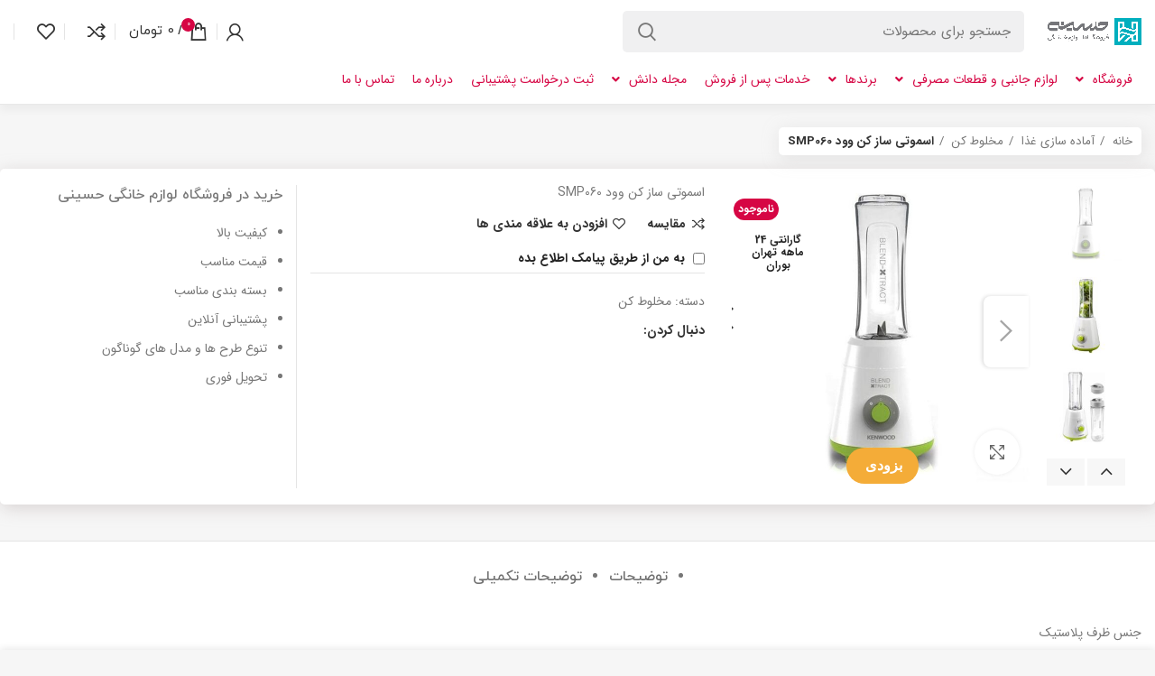

--- FILE ---
content_type: text/html; charset=UTF-8
request_url: https://hosseinistore.com/product/%D8%A7%D8%B3%D9%85%D9%88%D8%AA%DB%8C-%D8%B3%D8%A7%D8%B2-%DA%A9%D9%86-%D9%88%D9%88%D8%AF-smp060/
body_size: 56329
content:
<!DOCTYPE html>
<html dir="rtl" lang="fa-IR">
<head>
	<meta charset="UTF-8">
	<link rel="profile" href="https://gmpg.org/xfn/11">
	<link rel="pingback" href="https://hosseinistore.com/xmlrpc.php">

			<script>window.MSInputMethodContext && document.documentMode && document.write('<script src="https://hosseinistore.com/wp-content/themes/woodmart/js/libs/ie11CustomProperties.min.js"><\/script>');</script>
		<meta name='robots' content='index, follow, max-image-preview:large, max-snippet:-1, max-video-preview:-1' />

	<!-- This site is optimized with the Yoast SEO plugin v23.4 - https://yoast.com/wordpress/plugins/seo/ -->
	<title>اسموتی ساز کن وود SMP060 - فروشگاه لوازم خانگی حسینی</title>
	<link rel="canonical" href="https://hosseinistore.com/product/اسموتی-ساز-کن-وود-smp060/" />
	<meta property="og:locale" content="fa_IR" />
	<meta property="og:type" content="article" />
	<meta property="og:title" content="اسموتی ساز کن وود SMP060 - فروشگاه لوازم خانگی حسینی" />
	<meta property="og:description" content="جنس ظرف پلاستیک دارای قدرت 300 وات دارای دو سرعت دارای دو ظرف 0/6 لیتری" />
	<meta property="og:url" content="https://hosseinistore.com/product/اسموتی-ساز-کن-وود-smp060/" />
	<meta property="og:site_name" content="فروشگاه لوازم خانگی حسینی" />
	<meta property="article:modified_time" content="2023-12-17T13:09:41+00:00" />
	<meta property="og:image" content="https://hosseinistore.com/wp-content/uploads/2023/02/kenwood-sb060-06.jpg" />
	<meta property="og:image:width" content="700" />
	<meta property="og:image:height" content="700" />
	<meta property="og:image:type" content="image/jpeg" />
	<meta name="twitter:card" content="summary_large_image" />
	<meta name="twitter:label1" content="زمان تقریبی برای خواندن" />
	<meta name="twitter:data1" content="1 دقیقه" />
	<script type="application/ld+json" class="yoast-schema-graph">{"@context":"https://schema.org","@graph":[{"@type":"WebPage","@id":"https://hosseinistore.com/product/%d8%a7%d8%b3%d9%85%d9%88%d8%aa%db%8c-%d8%b3%d8%a7%d8%b2-%da%a9%d9%86-%d9%88%d9%88%d8%af-smp060/","url":"https://hosseinistore.com/product/%d8%a7%d8%b3%d9%85%d9%88%d8%aa%db%8c-%d8%b3%d8%a7%d8%b2-%da%a9%d9%86-%d9%88%d9%88%d8%af-smp060/","name":"اسموتی ساز کن وود SMP060 - فروشگاه لوازم خانگی حسینی","isPartOf":{"@id":"https://hosseinistore.com/#website"},"primaryImageOfPage":{"@id":"https://hosseinistore.com/product/%d8%a7%d8%b3%d9%85%d9%88%d8%aa%db%8c-%d8%b3%d8%a7%d8%b2-%da%a9%d9%86-%d9%88%d9%88%d8%af-smp060/#primaryimage"},"image":{"@id":"https://hosseinistore.com/product/%d8%a7%d8%b3%d9%85%d9%88%d8%aa%db%8c-%d8%b3%d8%a7%d8%b2-%da%a9%d9%86-%d9%88%d9%88%d8%af-smp060/#primaryimage"},"thumbnailUrl":"https://hosseinistore.com/wp-content/uploads/2023/02/kenwood-sb060-06.jpg","datePublished":"2023-01-15T09:35:01+00:00","dateModified":"2023-12-17T13:09:41+00:00","breadcrumb":{"@id":"https://hosseinistore.com/product/%d8%a7%d8%b3%d9%85%d9%88%d8%aa%db%8c-%d8%b3%d8%a7%d8%b2-%da%a9%d9%86-%d9%88%d9%88%d8%af-smp060/#breadcrumb"},"inLanguage":"fa-IR","potentialAction":[{"@type":"ReadAction","target":["https://hosseinistore.com/product/%d8%a7%d8%b3%d9%85%d9%88%d8%aa%db%8c-%d8%b3%d8%a7%d8%b2-%da%a9%d9%86-%d9%88%d9%88%d8%af-smp060/"]}]},{"@type":"ImageObject","inLanguage":"fa-IR","@id":"https://hosseinistore.com/product/%d8%a7%d8%b3%d9%85%d9%88%d8%aa%db%8c-%d8%b3%d8%a7%d8%b2-%da%a9%d9%86-%d9%88%d9%88%d8%af-smp060/#primaryimage","url":"https://hosseinistore.com/wp-content/uploads/2023/02/kenwood-sb060-06.jpg","contentUrl":"https://hosseinistore.com/wp-content/uploads/2023/02/kenwood-sb060-06.jpg","width":700,"height":700},{"@type":"BreadcrumbList","@id":"https://hosseinistore.com/product/%d8%a7%d8%b3%d9%85%d9%88%d8%aa%db%8c-%d8%b3%d8%a7%d8%b2-%da%a9%d9%86-%d9%88%d9%88%d8%af-smp060/#breadcrumb","itemListElement":[{"@type":"ListItem","position":1,"name":"خانه","item":"https://hosseinistore.com/"},{"@type":"ListItem","position":2,"name":"فروشگاه","item":"https://hosseinistore.com/shop/"},{"@type":"ListItem","position":3,"name":"اسموتی ساز کن وود SMP060"}]},{"@type":"WebSite","@id":"https://hosseinistore.com/#website","url":"https://hosseinistore.com/","name":"فروشگاه لوازم خانگی حسینی","description":"","potentialAction":[{"@type":"SearchAction","target":{"@type":"EntryPoint","urlTemplate":"https://hosseinistore.com/?s={search_term_string}"},"query-input":{"@type":"PropertyValueSpecification","valueRequired":true,"valueName":"search_term_string"}}],"inLanguage":"fa-IR"}]}</script>
	<!-- / Yoast SEO plugin. -->


<link rel='dns-prefetch' href='//unpkg.com' />
<link rel='dns-prefetch' href='//fonts.googleapis.com' />
<link rel="alternate" type="application/rss+xml" title="فروشگاه لوازم خانگی حسینی &raquo; خوراک" href="https://hosseinistore.com/feed/" />
<link rel="alternate" type="application/rss+xml" title="فروشگاه لوازم خانگی حسینی &raquo; خوراک دیدگاه‌ها" href="https://hosseinistore.com/comments/feed/" />
<link rel="alternate" type="application/rss+xml" title="فروشگاه لوازم خانگی حسینی &raquo; اسموتی ساز کن وود SMP060 خوراک دیدگاه‌ها" href="https://hosseinistore.com/product/%d8%a7%d8%b3%d9%85%d9%88%d8%aa%db%8c-%d8%b3%d8%a7%d8%b2-%da%a9%d9%86-%d9%88%d9%88%d8%af-smp060/feed/" />
<style id='classic-theme-styles-inline-css' type='text/css'>
/*! This file is auto-generated */
.wp-block-button__link{color:#fff;background-color:#32373c;border-radius:9999px;box-shadow:none;text-decoration:none;padding:calc(.667em + 2px) calc(1.333em + 2px);font-size:1.125em}.wp-block-file__button{background:#32373c;color:#fff;text-decoration:none}
</style>
<link rel='stylesheet' id='digits-login-style-css' href='https://hosseinistore.com/wp-content/plugins/digits/assets/css/login.min.css?ver=7.9.0.11' type='text/css' media='all' />
<link rel='stylesheet' id='digits-style-css' href='https://hosseinistore.com/wp-content/plugins/digits/assets/css/main.min.css?ver=7.9.0.11' type='text/css' media='all' />
<style id='digits-style-inline-css' type='text/css'>

                #woocommerce-order-data .address p:nth-child(3) a,.woocommerce-customer-details--phone{
                    text-align:right;
                    }
</style>
<link rel='stylesheet' id='wc-proforma-invoice-css' href='https://hosseinistore.com/wp-content/plugins/wc-proforma-invoice/public/css/wc-proforma-invoice-public.css?ver=1.0.0' type='text/css' media='all' />
<link rel='stylesheet' id='wcva-shop-frontend-css' href='https://hosseinistore.com/wp-content/plugins/woocommerce-colororimage-variation-select/assets/css/shop-frontend.css?ver=6.6.4' type='text/css' media='all' />
<style id='woocommerce-inline-inline-css' type='text/css'>
.woocommerce form .form-row .required { visibility: visible; }
</style>
<link rel='stylesheet' id='wpast-styles-css' href='https://hosseinistore.com/wp-content/plugins/wp-advanced-support-ticket/assets/css/styles.css?ver=13.9.3' type='text/css' media='all' />
<link rel='stylesheet' id='wpast-styles-rtl-css' href='https://hosseinistore.com/wp-content/plugins/wp-advanced-support-ticket/assets/css/rtl.css?ver=13.9.3' type='text/css' media='all' />
<link rel='stylesheet' id='yith_wcbm_badge_style-css' href='https://hosseinistore.com/wp-content/plugins/yith-woocommerce-badges-management/assets/css/frontend.css?ver=2.7.0' type='text/css' media='all' />
<style id='yith_wcbm_badge_style-inline-css' type='text/css'>
.yith-wcbm-badge.yith-wcbm-badge-text.yith-wcbm-badge-16291 {
				top: 0; right: 0; 
				
				-ms-transform: ; 
				-webkit-transform: ; 
				transform: ;
				padding: 0px 0px 0px 0px;
				background-color:#d256ff; border-radius: 40px 40px 40px 40px; width:123px; height:40px;
			}.yith-wcbm-badge.yith-wcbm-badge-text.yith-wcbm-badge-16155 {
				top: 0; right: 0; 
				
				-ms-transform: ; 
				-webkit-transform: ; 
				transform: ;
				padding: 0px 0px 0px 0px;
				background-color:#8cd73c; border-radius: 40px 40px 40px 40px; width:80px; height:40px;
			}.yith-wcbm-badge.yith-wcbm-badge-text.yith-wcbm-badge-16154 {
				top: 0; right: 0; 
				
				-ms-transform: ; 
				-webkit-transform: ; 
				transform: ;
				padding: 0px 0px 0px 0px;
				background-color:#8cd73c; border-radius: 40px 40px 40px 40px; width:80px; height:40px;
			}.yith-wcbm-badge.yith-wcbm-badge-text.yith-wcbm-badge-16152 {
				top: 0; right: 0; 
				
				-ms-transform: ; 
				-webkit-transform: ; 
				transform: ;
				padding: 0px 0px 0px 0px;
				background-color:#8cd73c; border-radius: 40px 40px 40px 40px; width:80px; height:40px;
			}.yith-wcbm-badge.yith-wcbm-badge-text.yith-wcbm-badge-16271 {
				top: 0; right: 0; 
				
				-ms-transform: ; 
				-webkit-transform: ; 
				transform: ;
				padding: 0px 0px 0px 0px;
				background-color:#8cd73c; border-radius: 40px 40px 40px 40px; width:80px; height:40px;
			}.yith-wcbm-badge.yith-wcbm-badge-text.yith-wcbm-badge-16269 {
				top: 0; right: 0; 
				
				-ms-transform: ; 
				-webkit-transform: ; 
				transform: ;
				padding: 0px 0px 0px 0px;
				background-color:#d256ff; border-radius: 40px 40px 40px 40px; width:95px; height:40px;
			}.yith-wcbm-badge.yith-wcbm-badge-text.yith-wcbm-badge-16273 {
				bottom: 0; left: 50%; 
				
				-ms-transform: translateX(-50%); 
				-webkit-transform: translateX(-50%); 
				transform: translateX(-50%);
				padding: 0px 0px 0px 0px;
				background-color:#f4ac38; border-radius: 40px 40px 40px 40px; width:80px; height:40px;
			}.yith-wcbm-badge.yith-wcbm-badge-text.yith-wcbm-badge-17009 {
				top: 0; right: 0; 
				
				-ms-transform: ; 
				-webkit-transform: ; 
				transform: ;
				padding: 0px 0px 0px 0px;
				background-color:#d256ff; border-radius: 40px 40px 40px 40px; width:123px; height:40px;
			}.yith-wcbm-badge.yith-wcbm-badge-text.yith-wcbm-badge-17008 {
				top: 0; right: 0; 
				
				-ms-transform: ; 
				-webkit-transform: ; 
				transform: ;
				padding: 0px 0px 0px 0px;
				background-color:#d256ff; border-radius: 40px 40px 40px 40px; width:123px; height:40px;
			}.yith-wcbm-badge.yith-wcbm-badge-text.yith-wcbm-badge-17007 {
				top: 0; right: 0; 
				
				-ms-transform: ; 
				-webkit-transform: ; 
				transform: ;
				padding: 0px 0px 0px 0px;
				background-color:#d256ff; border-radius: 40px 40px 40px 40px; width:123px; height:40px;
			}.yith-wcbm-badge.yith-wcbm-badge-text.yith-wcbm-badge-16270 {
				top: 0; right: 0; 
				
				-ms-transform: ; 
				-webkit-transform: ; 
				transform: ;
				padding: 0px 0px 0px 0px;
				background-color:#d256ff; border-radius: 40px 40px 40px 40px; width:80px; height:40px;
			}
</style>
<link rel='stylesheet' id='yith-gfont-open-sans-css' href='https://hosseinistore.com/wp-content/plugins/yith-woocommerce-badges-management/assets/fonts/open-sans/style.css?ver=2.7.0' type='text/css' media='all' />
<link rel='stylesheet' id='custom_script11-css' href='https://hosseinistore.com/wp-content/themes/woodmart/vc_templates/product-amazing/assets/css/master.css?ver=6.6.4' type='text/css' media='all' />
<link rel='stylesheet' id='font-awesome-all-css' href='https://hosseinistore.com/wp-content/plugins/jet-menu/assets/public/lib/font-awesome/css/all.min.css?ver=5.12.0' type='text/css' media='all' />
<link rel='stylesheet' id='font-awesome-v4-shims-css' href='https://hosseinistore.com/wp-content/plugins/jet-menu/assets/public/lib/font-awesome/css/v4-shims.min.css?ver=5.12.0' type='text/css' media='all' />
<link rel='stylesheet' id='jet-menu-public-styles-css' href='https://hosseinistore.com/wp-content/plugins/jet-menu/assets/public/css/public.css?ver=2.2.4' type='text/css' media='all' />
<link rel='stylesheet' id='google-roboto-regular-css' href='https://fonts.googleapis.com/css?family=Roboto%3A700%2C500%2C500i%2C400%2C200%2C300&#038;ver=6.6.4' type='text/css' media='all' />
<link rel='stylesheet' id='elementor-icons-css' href='https://hosseinistore.com/wp-content/plugins/elementor/assets/lib/eicons/css/elementor-icons.min.css?ver=5.30.0' type='text/css' media='all' />
<link rel='stylesheet' id='elementor-frontend-css' href='https://hosseinistore.com/wp-content/plugins/elementor/assets/css/frontend-lite-rtl.min.css?ver=3.23.4' type='text/css' media='all' />
<link rel='stylesheet' id='swiper-css' href='https://hosseinistore.com/wp-content/plugins/elementor/assets/lib/swiper/v8/css/swiper.min.css?ver=8.4.5' type='text/css' media='all' />
<link rel='stylesheet' id='elementor-post-11-css' href='https://hosseinistore.com/wp-content/uploads/elementor/css/post-11.css?ver=1725712362' type='text/css' media='all' />
<link rel='stylesheet' id='jet-tabs-frontend-css' href='https://hosseinistore.com/wp-content/plugins/jet-tabs/assets/css/jet-tabs-frontend.css?ver=2.1.20' type='text/css' media='all' />
<link rel='stylesheet' id='elementor-global-css' href='https://hosseinistore.com/wp-content/uploads/elementor/css/global.css?ver=1725712363' type='text/css' media='all' />
<link rel='stylesheet' id='elementor-icons-shared-0-css' href='https://hosseinistore.com/wp-content/plugins/elementor/assets/lib/font-awesome/css/fontawesome.min.css?ver=5.15.3' type='text/css' media='all' />
<link rel='stylesheet' id='elementor-icons-fa-solid-css' href='https://hosseinistore.com/wp-content/plugins/elementor/assets/lib/font-awesome/css/solid.min.css?ver=5.15.3' type='text/css' media='all' />
<link rel='stylesheet' id='elementor-icons-fa-brands-css' href='https://hosseinistore.com/wp-content/plugins/elementor/assets/lib/font-awesome/css/brands.min.css?ver=5.15.3' type='text/css' media='all' />
<link rel='stylesheet' id='elementor-icons-fa-regular-css' href='https://hosseinistore.com/wp-content/plugins/elementor/assets/lib/font-awesome/css/regular.min.css?ver=5.15.3' type='text/css' media='all' />
<link rel='stylesheet' id='bootstrap-css' href='https://hosseinistore.com/wp-content/themes/woodmart/css/bootstrap-light.min.css?ver=7.0.4' type='text/css' media='all' />
<link rel='stylesheet' id='woodmart-style-css' href='https://hosseinistore.com/wp-content/themes/woodmart/css/style-rtl-elementor.min.css?ver=7.0.4' type='text/css' media='all' />
<link rel='stylesheet' id='wd-base-deprecated-css' href='https://hosseinistore.com/wp-content/themes/woodmart/css/parts/base-deprecated-rtl.min.css?ver=7.0.4' type='text/css' media='all' />
<link rel='stylesheet' id='dgkala-css' href='https://hosseinistore.com/wp-content/themes/woodmart/css/dgkala.css?ver=7.0.4' type='text/css' media='all' />
<link rel='stylesheet' id='xts-style-theme_settings_default-css' href='https://hosseinistore.com/wp-content/uploads/2025/04/xts-theme_settings_default-1745853683.css?ver=7.0.4' type='text/css' media='all' />
<link rel='stylesheet' id='google-fonts-1-css' href='https://fonts.googleapis.com/css?family=Roboto%3A100%2C100italic%2C200%2C200italic%2C300%2C300italic%2C400%2C400italic%2C500%2C500italic%2C600%2C600italic%2C700%2C700italic%2C800%2C800italic%2C900%2C900italic%7CRoboto+Slab%3A100%2C100italic%2C200%2C200italic%2C300%2C300italic%2C400%2C400italic%2C500%2C500italic%2C600%2C600italic%2C700%2C700italic%2C800%2C800italic%2C900%2C900italic&#038;display=auto&#038;ver=6.6.4' type='text/css' media='all' />
<link rel="preconnect" href="https://fonts.gstatic.com/" crossorigin><script type="text/javascript" src="https://hosseinistore.com/wp-includes/js/jquery/jquery.min.js?ver=3.7.1" id="jquery-core-js"></script>
<script type="text/javascript" src="https://hosseinistore.com/wp-includes/js/jquery/jquery-migrate.min.js?ver=3.4.1" id="jquery-migrate-js"></script>
<script type="text/javascript" src="https://hosseinistore.com/wp-content/plugins/wc-proforma-invoice/public/js/wc-proforma-invoice-public.js?ver=1.0.0" id="wc-proforma-invoice-js"></script>
<script type="text/javascript" id="wcva-shop-frontend-js-extra">
/* <![CDATA[ */
var wcva_shop = {"left_icon":"https:\/\/hosseinistore.com\/wp-content\/plugins\/woocommerce-colororimage-variation-select\/assets\/images\/left-arrow.png","right_icon":"https:\/\/hosseinistore.com\/wp-content\/plugins\/woocommerce-colororimage-variation-select\/assets\/images\/right-arrow.png","enable_slider":"","slider_no":""};
/* ]]> */
</script>
<script type="text/javascript" src="https://hosseinistore.com/wp-content/plugins/woocommerce-colororimage-variation-select/assets/js/shop-frontend.js?ver=6.6.4" id="wcva-shop-frontend-js"></script>
<script type="text/javascript" src="https://hosseinistore.com/wp-content/plugins/woocommerce/assets/js/jquery-blockui/jquery.blockUI.min.js?ver=2.7.0-wc.9.2.3" id="jquery-blockui-js" defer="defer" data-wp-strategy="defer"></script>
<script type="text/javascript" id="wc-add-to-cart-js-extra">
/* <![CDATA[ */
var wc_add_to_cart_params = {"ajax_url":"\/wp-admin\/admin-ajax.php","wc_ajax_url":"\/?wc-ajax=%%endpoint%%","i18n_view_cart":"\u0645\u0634\u0627\u0647\u062f\u0647 \u0633\u0628\u062f \u062e\u0631\u06cc\u062f","cart_url":"https:\/\/hosseinistore.com\/cart\/","is_cart":"","cart_redirect_after_add":"no"};
/* ]]> */
</script>
<script type="text/javascript" src="https://hosseinistore.com/wp-content/plugins/woocommerce/assets/js/frontend/add-to-cart.min.js?ver=9.2.3" id="wc-add-to-cart-js" defer="defer" data-wp-strategy="defer"></script>
<script type="text/javascript" src="https://hosseinistore.com/wp-content/plugins/woocommerce/assets/js/zoom/jquery.zoom.min.js?ver=1.7.21-wc.9.2.3" id="zoom-js" defer="defer" data-wp-strategy="defer"></script>
<script type="text/javascript" id="wc-single-product-js-extra">
/* <![CDATA[ */
var wc_single_product_params = {"i18n_required_rating_text":"\u062e\u0648\u0627\u0647\u0634\u0645\u0646\u062f\u06cc\u0645 \u06cc\u06a9 \u0631\u062a\u0628\u0647 \u0631\u0627 \u0627\u0646\u062a\u062e\u0627\u0628 \u06a9\u0646\u06cc\u062f","review_rating_required":"yes","flexslider":{"rtl":true,"animation":"slide","smoothHeight":true,"directionNav":false,"controlNav":"thumbnails","slideshow":false,"animationSpeed":500,"animationLoop":false,"allowOneSlide":false},"zoom_enabled":"","zoom_options":[],"photoswipe_enabled":"","photoswipe_options":{"shareEl":false,"closeOnScroll":false,"history":false,"hideAnimationDuration":0,"showAnimationDuration":0},"flexslider_enabled":""};
/* ]]> */
</script>
<script type="text/javascript" src="https://hosseinistore.com/wp-content/plugins/woocommerce/assets/js/frontend/single-product.min.js?ver=9.2.3" id="wc-single-product-js" defer="defer" data-wp-strategy="defer"></script>
<script type="text/javascript" src="https://hosseinistore.com/wp-content/plugins/woocommerce/assets/js/js-cookie/js.cookie.min.js?ver=2.1.4-wc.9.2.3" id="js-cookie-js" defer="defer" data-wp-strategy="defer"></script>
<script type="text/javascript" id="woocommerce-js-extra">
/* <![CDATA[ */
var woocommerce_params = {"ajax_url":"\/wp-admin\/admin-ajax.php","wc_ajax_url":"\/?wc-ajax=%%endpoint%%"};
/* ]]> */
</script>
<script type="text/javascript" src="https://hosseinistore.com/wp-content/plugins/woocommerce/assets/js/frontend/woocommerce.min.js?ver=9.2.3" id="woocommerce-js" defer="defer" data-wp-strategy="defer"></script>
<script type="text/javascript" src="https://hosseinistore.com/wp-content/themes/woodmart/js/libs/device.min.js?ver=7.0.4" id="wd-device-library-js"></script>
<script type="text/javascript" id="zxcvbn-async-js-extra">
/* <![CDATA[ */
var _zxcvbnSettings = {"src":"https:\/\/hosseinistore.com\/wp-includes\/js\/zxcvbn.min.js"};
/* ]]> */
</script>
<script type="text/javascript" src="https://hosseinistore.com/wp-includes/js/zxcvbn-async.min.js?ver=1.0" id="zxcvbn-async-js"></script>
<link rel="https://api.w.org/" href="https://hosseinistore.com/wp-json/" /><link rel="alternate" title="JSON" type="application/json" href="https://hosseinistore.com/wp-json/wp/v2/product/4360" /><link rel="EditURI" type="application/rsd+xml" title="RSD" href="https://hosseinistore.com/xmlrpc.php?rsd" />
<link rel="stylesheet" href="https://hosseinistore.com/wp-content/themes/woodmart/rtl.css" type="text/css" media="screen" /><meta name="generator" content="WordPress 6.6.4" />
<meta name="generator" content="WooCommerce 9.2.3" />
<link rel='shortlink' href='https://hosseinistore.com/?p=4360' />
<link rel="alternate" title="oEmbed (JSON)" type="application/json+oembed" href="https://hosseinistore.com/wp-json/oembed/1.0/embed?url=https%3A%2F%2Fhosseinistore.com%2Fproduct%2F%25d8%25a7%25d8%25b3%25d9%2585%25d9%2588%25d8%25aa%25db%258c-%25d8%25b3%25d8%25a7%25d8%25b2-%25da%25a9%25d9%2586-%25d9%2588%25d9%2588%25d8%25af-smp060%2F" />
<link rel="alternate" title="oEmbed (XML)" type="text/xml+oembed" href="https://hosseinistore.com/wp-json/oembed/1.0/embed?url=https%3A%2F%2Fhosseinistore.com%2Fproduct%2F%25d8%25a7%25d8%25b3%25d9%2585%25d9%2588%25d8%25aa%25db%258c-%25d8%25b3%25d8%25a7%25d8%25b2-%25da%25a9%25d9%2586-%25d9%2588%25d9%2588%25d8%25af-smp060%2F&#038;format=xml" />
<meta name="wpast-nonce" content="e79ba01a94"><style type="text/css">
</style>
<!-- This code is added by Analytify (6.1.0) https://analytify.io/ !-->
			<script async src="https://www.googletagmanager.com/gtag/js?id=?G-H4Y38K4TTS"></script>
			<script>
			window.dataLayer = window.dataLayer || [];
			function gtag(){dataLayer.push(arguments);}
			gtag('js', new Date());

			const configuration = JSON.parse( '{"anonymize_ip":"false","forceSSL":"false","allow_display_features":"false","debug_mode":true}' );
			const gaID = 'G-H4Y38K4TTS';

			
			gtag('config', gaID, configuration);

			
			</script>

			<!-- This code is added by Analytify (6.1.0) !-->					<meta name="viewport" content="width=device-width, initial-scale=1.0, maximum-scale=1.0, user-scalable=no">
										<noscript><style>.woocommerce-product-gallery{ opacity: 1 !important; }</style></noscript>
	<meta name="generator" content="Elementor 3.23.4; features: e_optimized_css_loading, additional_custom_breakpoints, e_lazyload; settings: css_print_method-external, google_font-enabled, font_display-auto">
			<style>
				.e-con.e-parent:nth-of-type(n+4):not(.e-lazyloaded):not(.e-no-lazyload),
				.e-con.e-parent:nth-of-type(n+4):not(.e-lazyloaded):not(.e-no-lazyload) * {
					background-image: none !important;
				}
				@media screen and (max-height: 1024px) {
					.e-con.e-parent:nth-of-type(n+3):not(.e-lazyloaded):not(.e-no-lazyload),
					.e-con.e-parent:nth-of-type(n+3):not(.e-lazyloaded):not(.e-no-lazyload) * {
						background-image: none !important;
					}
				}
				@media screen and (max-height: 640px) {
					.e-con.e-parent:nth-of-type(n+2):not(.e-lazyloaded):not(.e-no-lazyload),
					.e-con.e-parent:nth-of-type(n+2):not(.e-lazyloaded):not(.e-no-lazyload) * {
						background-image: none !important;
					}
				}
			</style>
			<style id='wp-fonts-local' type='text/css'>
@font-face{font-family:Inter;font-style:normal;font-weight:300 900;font-display:fallback;src:url('https://hosseinistore.com/wp-content/plugins/woocommerce/assets/fonts/Inter-VariableFont_slnt,wght.woff2') format('woff2');font-stretch:normal;}
@font-face{font-family:Cardo;font-style:normal;font-weight:400;font-display:fallback;src:url('https://hosseinistore.com/wp-content/plugins/woocommerce/assets/fonts/cardo_normal_400.woff2') format('woff2');}
</style>
<link rel="icon" href="https://hosseinistore.com/wp-content/uploads/2023/03/cropped-logo-32x32.jpg" sizes="32x32" />
<link rel="icon" href="https://hosseinistore.com/wp-content/uploads/2023/03/cropped-logo-192x192.jpg" sizes="192x192" />
<link rel="apple-touch-icon" href="https://hosseinistore.com/wp-content/uploads/2023/03/cropped-logo-180x180.jpg" />
<meta name="msapplication-TileImage" content="https://hosseinistore.com/wp-content/uploads/2023/03/cropped-logo-270x270.jpg" />
		<style type="text/css" id="wp-custom-css">
			.main-page-wrapper {
    min-height: 70vh;
}

.website-wrapper {
    background-color: #f6f6f6;
}

.woodmart-archive-shop .main-page-wrapper {
    margin-bottom: 100px;
}

@media (min-width: 1025px) {

    .wd-btn-arrow {
        visibility: initial;
        opacity: 1;
        top: 44%;
    }

        .wd-btn-arrow[class*="prev"] {
            transform: inherit;
            right: 5px !important;
            color: #a8a8a8;
            -webkit-box-shadow: -1.5px 0 4px 0 rgb(0 0 0 / 15%);
            box-shadow: -1.5px 0 4px 0 rgb(0 0 0 / 15%);
            border-radius: 8px 0 0 8px;
            height: 79px;
            z-index: 100;
            background-color: white;
        }

            .wd-btn-arrow[class*="prev"]:hover, .wd-carousel-spacing-10 .owl-nav > div[class*="next"]:hover {
                color: black;
            }

    .flickity-button {
        color: white;
    }


    .wd-carousel-spacing-10 .owl-nav > div[class*="next"] {
        transform: inherit;
        left: 6px !important;
        color: #a8a8a8;
        z-index: 2000;
        -webkit-box-shadow: -1.5px 0 4px 0 rgb(0 0 0 / 15%);
        box-shadow: -1.5px 0 4px 0 rgb(0 0 0 / 15%);
        border-radius: 0px 8px 8px 0px;
        height: 79px;
        z-index: 100;
        background-color: white;
    }
}


.pagin-style-1 .flickity-page-dots li.is-selected, .pagin-style-1 .flickity-page-dots li, .pagin-style-1 .flickity-page-dots li:not(.is-selected):hover {
    border: 2px solid #fff;
}

    .pagin-style-1 .flickity-page-dots li.is-selected {
        background-color: #fff;
        border-color: #fff;
    }

.wd-timer {
    direction: ltr;
}

.product-image-summary .wd-product-countdown {
    direction: ltr;
    text-align: right;
}

.whb-color-dark:not(.whb-with-bg) {
    -webkit-box-shadow: rgb(0 0 0 / 4%) 0 7px 8px 0;
}

input::placeholder {
    text-align: right !important;
}

[class*="wd-header-search-form"] input[type='text'] {
    border: 0px solid #e0e0e0;
    background-color: #f0f0f1;
}

.category-grid-item .hover-mask {
    padding: 0px;
}

.category-grid-item .wd-entities-title {
    font-size: 12px;
}

.category-grid-item .more-products > a {
    font-size: 11px;
}

#shop-carousel .carousel-item {
    background-color: white;
}

.footer-sidebar {
    padding-top: 0px;
}

.wd-sub-menu li a {
    font-family: iranyekan !important;
}

.labels-rectangular .product-label.onsale {
    display: none;
}

.product-label.out-of-stock {
    background-color: #d60644;
    color: white;
}

.sale-perc {
    background-color: #D9534F;
    display: inline;
    padding: .4em .8em .5em;
    font-size: 85%;
    font-weight: bold;
    color: #fff;
    text-align: center;
    border-radius: 8px;
}

.jet-mega-menu.jet-mega-menu--layout-horizontal.jet-mega-menu--roll-up .jet-mega-menu-list li:nth-child(3) .jet-mega-menu-mega-container__inner ul {
    display: inline-block;
    list-style-type: none;
    width: 120px;
    text-align: right;
    vertical-align: top;
}

    .jet-mega-menu.jet-mega-menu--layout-horizontal.jet-mega-menu--roll-up .jet-mega-menu-list li:nth-child(3) .jet-mega-menu-mega-container__inner ul li {
        margin: 0px;
        margin: 0px;
        padding: 10px 5px;
    }


        .jet-mega-menu.jet-mega-menu--layout-horizontal.jet-mega-menu--roll-up .jet-mega-menu-list li:nth-child(3) .jet-mega-menu-mega-container__inner ul li:hover {
            background-color: #f5f5f5;
        }

        .jet-mega-menu.jet-mega-menu--layout-horizontal.jet-mega-menu--roll-up .jet-mega-menu-list li:nth-child(3) .jet-mega-menu-mega-container__inner ul li a {
            width: 100%;
        }


.jet-mega-menu.jet-mega-menu--layout-horizontal.jet-mega-menu--roll-up .jet-mega-menu-list li:nth-child(3) .jet-mega-menu-mega-container__inner ul {
    width: 19.5% !important;
    margin: 0px;
    padding: 0px;
}

.jet-mega-menu.jet-mega-menu--layout-horizontal.jet-mega-menu--roll-up .jet-mega-menu-list li:nth-child(3) .jet-mega-menu-mega-container__inner a {
    display: flex;
    align-items: center;
    justify-content: start;
    font-size: 14px;
    padding: 5px 0px;
}

    .jet-mega-menu.jet-mega-menu--layout-horizontal.jet-mega-menu--roll-up .jet-mega-menu-list li:nth-child(3) .jet-mega-menu-mega-container__inner a svg {
        height: auto;
        width: 50px;
        max-height: 25px;
    }

/*.jet-mega-menu.jet-mega-menu--layout-horizontal.jet-mega-menu--roll-up .jet-mega-menu-list li:nth-child(3) .jet-mega-menu-mega-container__inner  ul li a{
    height:30px;
    background-repeat:no-repeat;
    background-position:right center;
    object-fit:contain;
    object-position:right center;
    padding-right:70px;
}*/



.jet-menu > .jet-menu-item:nth-child(3) .jet-sub-mega-menu .elementor-container > .elementor-column ul li a {
    background-position: right;
    width: 100%;
    padding-right: 70px;
    height: 40px;
    line-height: 30px;
    background-repeat: no-repeat;
}

.jet-menu > .jet-menu-item:nth-child(3) .jet-sub-mega-menu .elementor-container > .elementor-column:nth-child(1) ul li:nth-child(1) a {
    background-image: url("/wp-content/uploads/brands_pic/Bosch.svg");
    background-size: 65px auto;
}

.jet-menu > .jet-menu-item:nth-child(3) .jet-sub-mega-menu .elementor-container > .elementor-column:nth-child(1) ul li:nth-child(2) a {
    background-image: url("/wp-content/uploads/brands_pic/Naniwa.svg");
    background-size: 65px auto;
}

.jet-menu > .jet-menu-item:nth-child(3) .jet-sub-mega-menu .elementor-container > .elementor-column:nth-child(1) ul li:nth-child(3) a {
    background-image: url("/wp-content/uploads/brands_pic/Sunny.svg");
    background-size: auto 40px;
}

.jet-menu > .jet-menu-item:nth-child(3) .jet-sub-mega-menu .elementor-container > .elementor-column:nth-child(1) ul li:nth-child(4) a {
    background-image: url("/wp-content/uploads/brands_pic/Logo-Kenwood-512x512-1.png");
    background-size: 65px auto;
}

.jet-menu > .jet-menu-item:nth-child(3) .jet-sub-mega-menu .elementor-container > .elementor-column:nth-child(1) ul li:nth-child(5) a {
    background-image: url("/wp-content/uploads/brands_pic/Vincent.svg");
    background-size: 65px auto;
}

.jet-menu > .jet-menu-item:nth-child(3) .jet-sub-mega-menu .elementor-container > .elementor-column:nth-child(1) ul li:nth-child(6) a {
    background-image: url("/wp-content/uploads/brands_pic/Moulinex.svg");
    background-size: 65px auto;
}

.jet-menu > .jet-menu-item:nth-child(3) .jet-sub-mega-menu .elementor-container > .elementor-column:nth-child(1) ul li:nth-child(7) a {
    background-image: url("/wp-content/uploads/brands_pic/domena.png");
    background-size: 65px auto;
}


/* col 2*/


.jet-menu > .jet-menu-item:nth-child(3) .jet-sub-mega-menu .elementor-container > .elementor-column:nth-child(2) ul li:nth-child(1) a {
    background-image: url("/wp-content/uploads/brands_pic/Matheo.svg");
    background-size: 60px auto;
}

.jet-menu > .jet-menu-item:nth-child(3) .jet-sub-mega-menu .elementor-container > .elementor-column:nth-child(2) ul li:nth-child(2) a {
    background-image: url("/wp-content/uploads/brands_pic/Oral-B.svg");
    background-size: 65px auto;
}

.jet-menu > .jet-menu-item:nth-child(3) .jet-sub-mega-menu .elementor-container > .elementor-column:nth-child(2) ul li:nth-child(3) a {
    background-image: url("/wp-content/uploads/brands_pic/Techelectric.svg");
    background-size: 65px auto;
}

.jet-menu > .jet-menu-item:nth-child(3) .jet-sub-mega-menu .elementor-container > .elementor-column:nth-child(2) ul li:nth-child(4) a {
    background-image: url("/wp-content/uploads/brands_pic/MAC.svg");
    background-size: 65px auto;
}

.jet-menu > .jet-menu-item:nth-child(3) .jet-sub-mega-menu .elementor-container > .elementor-column:nth-child(2) ul li:nth-child(5) a {
    background-image: url("/wp-content/uploads/brands_pic/Tefal.svg");
    background-size: 65px auto;
}

.jet-menu > .jet-menu-item:nth-child(3) .jet-sub-mega-menu .elementor-container > .elementor-column:nth-child(2) ul li:nth-child(6) a {
    background-image: url("/wp-content/uploads/brands_pic/remington.svg");
    background-size: 65px auto;
}

/* col 3*/


.jet-menu > .jet-menu-item:nth-child(3) .jet-sub-mega-menu .elementor-container > .elementor-column:nth-child(3) ul li:nth-child(1) a {
    background-image: url("/wp-content/uploads/brands_pic/Miele.svg");
    background-size: 65px auto;
}

.jet-menu > .jet-menu-item:nth-child(3) .jet-sub-mega-menu .elementor-container > .elementor-column:nth-child(3) ul li:nth-child(2) a {
    background-image: url("/wp-content/uploads/brands_pic/Pars-Khazar.svg");
    background-size: 65px auto;
}

.jet-menu > .jet-menu-item:nth-child(3) .jet-sub-mega-menu .elementor-container > .elementor-column:nth-child(3) ul li:nth-child(3) a {
    background-image: url("/wp-content/uploads/brands_pic/Logo-Vidas-512x512-1.png");
    background-size: 65px auto;
}

.jet-menu > .jet-menu-item:nth-child(3) .jet-sub-mega-menu .elementor-container > .elementor-column:nth-child(3) ul li:nth-child(4) a {
    background-image: url("/wp-content/uploads/brands_pic/Logo-Saya.png");
    background-size: auto 40px;
}

.jet-menu > .jet-menu-item:nth-child(3) .jet-sub-mega-menu .elementor-container > .elementor-column:nth-child(3) ul li:nth-child(5) a {
    background-image: url("/wp-content/uploads/brands_pic/MegaMax.svg");
    background-size: 65px auto;
}

.jet-menu > .jet-menu-item:nth-child(3) .jet-sub-mega-menu .elementor-container > .elementor-column:nth-child(3) ul li:nth-child(6) a {
    background-image: url("/wp-content/uploads/brands_pic/Logo-Feller-512x512-1.png");
    background-size: 60px auto;
}

/* col 4*/


.jet-menu > .jet-menu-item:nth-child(3) .jet-sub-mega-menu .elementor-container > .elementor-column:nth-child(4) ul li:nth-child(1) a {
    background-image: url("/wp-content/uploads/brands_pic/Migel.svg");
    background-size: 65px auto;
}

.jet-menu > .jet-menu-item:nth-child(3) .jet-sub-mega-menu .elementor-container > .elementor-column:nth-child(4) ul li:nth-child(2) a {
    background-image: url("/wp-content/uploads/brands_pic/Philips.svg");
    background-size: 65px auto;
}

.jet-menu > .jet-menu-item:nth-child(3) .jet-sub-mega-menu .elementor-container > .elementor-column:nth-child(4) ul li:nth-child(3) a {
    background-image: url("/wp-content/uploads/brands_pic/Braun.svg");
    background-size: 65px auto;
}

.jet-menu > .jet-menu-item:nth-child(3) .jet-sub-mega-menu .elementor-container > .elementor-column:nth-child(4) ul li:nth-child(4) a {
    background-image: url("/wp-content/uploads/brands_pic/Keep.svg");
    background-size: 65px auto;
}

.jet-menu > .jet-menu-item:nth-child(3) .jet-sub-mega-menu .elementor-container > .elementor-column:nth-child(4) ul li:nth-child(5) a {
    background-image: url("/wp-content/uploads/brands_pic/Arshia.svg");
    background-size: 65px auto;
}

.jet-menu > .jet-menu-item:nth-child(3) .jet-sub-mega-menu .elementor-container > .elementor-column:nth-child(4) ul li:nth-child(6) a {
    background-image: url("/wp-content/uploads/brands_pic/Appex.svg");
    background-size: 65px auto;
}
/* col 5*/


.jet-menu > .jet-menu-item:nth-child(3) .jet-sub-mega-menu .elementor-container > .elementor-column:nth-child(5) ul li:nth-child(1) a {
    background-image: url("/wp-content/uploads/brands_pic/Moser.svg");
    background-size: auto 40px;
}

.jet-menu > .jet-menu-item:nth-child(3) .jet-sub-mega-menu .elementor-container > .elementor-column:nth-child(5) ul li:nth-child(2) a {
    background-image: url("/wp-content/uploads/brands_pic/Pro-Max.svg");
    background-size: 65px auto;
}

.jet-menu > .jet-menu-item:nth-child(3) .jet-sub-mega-menu .elementor-container > .elementor-column:nth-child(5) ul li:nth-child(3) a {
    background-image: url("/wp-content/uploads/brands_pic/delonghi.svg");
    background-size: 65px auto;
}

.jet-menu > .jet-menu-item:nth-child(3) .jet-sub-mega-menu .elementor-container > .elementor-column:nth-child(5) ul li:nth-child(4) a {
    background-image: url("/wp-content/uploads/brands_pic/Queen.svg");
    background-size: 65px auto;
}

.jet-menu > .jet-menu-item:nth-child(3) .jet-sub-mega-menu .elementor-container > .elementor-column:nth-child(5) ul li:nth-child(5) a {
    background-image: url("/wp-content/uploads/brands_pic/Midea.svg");
    background-size: 65px auto;
}

.jet-menu > .jet-menu-item:nth-child(3) .jet-sub-mega-menu .elementor-container > .elementor-column:nth-child(5) ul li:nth-child(6) a {
    background-image: url("/wp-content/uploads/brands_pic/Ozhen.svg");
    background-size: auto 40px;
}

.jet-mega-menu.jet-mega-menu--layout-horizontal.jet-mega-menu--roll-up .jet-mega-menu-list li:nth-child(3) .jet-mega-menu-mega-container__inner ul:nth-child(2) li:nth-child(7) a {
    background-image: url("/wp-content/uploads/brands_pic/nasa_logo.png");
    background-size: 60px auto;
}

.jet-menu > .jet-menu-item:nth-child(3) .jet-sub-mega-menu .elementor-container > .elementor-column:nth-child(2) ul li:nth-child(7) a {
    background-image: url("/wp-content/uploads/brands_pic/nasa_logo.png");
    background-size: 60px auto;
}

.jet-menu > .jet-menu-item:nth-child(3) .jet-sub-mega-menu .elementor-container > .elementor-column:nth-child(3) ul li:nth-child(7) a {
    background-image: url("/wp-content/uploads/brands_pic/kakhler.png");
    background-size: 60px auto;
}


.product-label.attribute-label:not(.label-with-img) {
    word-break: unset;
    background-color: rgba(255,255,255,.6);
}

.elementor-12103 .elementor-element.elementor-element-7de3708 > .elementor-widget-container > .jet-tabs > .jet-tabs__control-wrapper {
    flex-direction: column;
    align-items: start;
    align-self: start !important;
}

.elementor-15434 .elementor-element.elementor-element-03fc9f2 > .elementor-widget-container > .jet-tabs > .jet-tabs__control-wrapper {
    flex-direction: column;
    align-items: start;
    align-self: start !important;
}

.elementor-15483 .elementor-element.elementor-element-0881504 > .elementor-widget-container > .jet-tabs > .jet-tabs__control-wrapper {
    flex-direction: column;
    align-items: start;
    align-self: start !important;
}

.jet-tabs ul.elementor-icon-list-items {
    min-width: 250px;
}

.line-height-22 P {
    line-height: 22px !important;
}

#BehPardakht-payment-button {
    padding: 13px 40px;
    border-radius: var(--btn-shop-brd-radius);
    color: var(--btn-shop-color);
    box-shadow: var(--btn-shop-box-shadow);
    background-color: var(--btn-shop-bgcolor);
}

.jet-menu {
    justify-content: right !important;
}

.jet-menu-item-wrapper .jet-dropdown-arrow {
    margin-left: 0px;
    margin-right: 10px !important;
}
#saving_total_price{
  background-color: #F56;
  display: inline-block;
  border-radius: 23px;
  color: #FFF;
  padding: 4px 9px;
  line-height: 22px;
}
.woocommerce-privacy-policy-text >p:last-child{
	font-weight:700;
	color:red;
}
.swiPostRedirect{
	text-align:center;
}

.swiPostRedirect [type=submit]{
	    background-color:#d60644;
    color: #FFF !important;
}
.digits_login_form .dig_ma-box .bgtransborderdark{
	background: #c1113d !important;
	color: rgb(255,255,255);
}
 /*.woocommerce-privacy-policy-text > p:last-child:after {
        content: '✔ سفارش های سایت که بعد از تاریخ 22 اسفند 1403 ثبت میگردد، بعد از تعطیلات نوروز ارسال می شوند.';
        display: inline-block;
        font-weight: 800;
        background-color: #eb2632;
        color: #FFF;
        font-size: 24px;
        margin: 10px auto;
        font-family: inherit;
    }*/
		</style>
		<style>
		
		</style>			<style id="wd-style-header_513054-css" data-type="wd-style-header_513054">
				

.whb-header-bottom .wd-dropdown {
	margin-top: 2.5px;
}

.whb-header-bottom .wd-dropdown:after {
	height: 12.5px;
}


.whb-header .whb-header-bottom .wd-header-cats {
	margin-top: -0px;
	margin-bottom: -1px;
	height: calc(100% + 1px);
}


@media (min-width: 1025px) {
	
		.whb-general-header-inner {
		height: 70px;
		max-height: 70px;
	}

		.whb-sticked .whb-general-header-inner {
		height: 60px;
		max-height: 60px;
	}
		
		.whb-header-bottom-inner {
		height: 45px;
		max-height: 45px;
	}

		.whb-sticked .whb-header-bottom-inner {
		height: 50px;
		max-height: 50px;
	}
		
	
	}

@media (max-width: 1024px) {
	
		.whb-general-header-inner {
		height: 41px;
		max-height: 41px;
	}
	
	
	
	}
		
.whb-top-bar {
	background-color: rgba(234, 234, 234, 1);border-color: rgba(217, 217, 217, 1);border-bottom-width: 1px;border-bottom-style: solid;
}

.whb-header-bottom {
	border-color: rgba(232, 232, 232, 1);border-bottom-width: 1px;border-bottom-style: solid;
}
			</style>
			</head>

<body class="rtl product-template-default single single-product postid-4360 theme-woodmart woocommerce woocommerce-page woocommerce-no-js yith-wcbm-theme-woodmart wrapper-custom  form-style-semi-rounded  form-border-width-2 woodmart-product-design-default categories-accordion-on woodmart-archive-shop woodmart-ajax-shop-on offcanvas-sidebar-mobile offcanvas-sidebar-tablet notifications-sticky sticky-toolbar-on wd-sticky-btn-on wd-sticky-btn-on-mb jet-desktop-menu-active elementor-default elementor-kit-11">
			<script type="text/javascript" id="wd-flicker-fix">// Flicker fix.</script>	
	
	<div class="website-wrapper">
									<header class="whb-header whb-header_513054 whb-sticky-shadow whb-scroll-stick whb-sticky-real">
					<div class="whb-main-header">
	
<div class="whb-row whb-top-bar whb-not-sticky-row whb-with-bg whb-border-fullwidth whb-color-dark whb-flex-flex-middle whb-hidden-desktop whb-hidden-mobile">
	<div class="container">
		<div class="whb-flex-row whb-top-bar-inner">
			<div class="whb-column whb-col-left whb-visible-lg">
	
<div class="wd-header-text set-cont-mb-s reset-last-child  whb-text-element">فروشگاه اینترنتی وودمارت پلاس</div>
<div class="wd-header-divider whb-divider-default  whb-divider-element"></div>
<div class="wd-header-nav wd-header-secondary-nav text-left navigation-style-default" role="navigation" aria-label="ناوبری ثانویه">
	<ul id="menu-main-menu" class="menu wd-nav wd-nav-secondary wd-style-default wd-gap-s"><li id="menu-item-285" class="menu-item menu-item-type-post_type menu-item-object-page current_page_parent menu-item-285 item-level-0 menu-item-design-default menu-simple-dropdown wd-event-hover" ><a href="https://hosseinistore.com/shop/" class="woodmart-nav-link"><span class="nav-link-text">فروشگاه</span></a></li>
<li id="menu-item-15433" class="menu-item menu-item-type-custom menu-item-object-custom menu-item-15433 item-level-0 menu-item-design-default menu-simple-dropdown wd-event-hover" ><a href="https://hosseinistore.com/product-category/accessories-and-consumable-parts/" class="woodmart-nav-link"><span class="nav-link-text">لوازم جانبی و قطعات مصرفی</span></a></li>
<li id="menu-item-15596" class="menu-item menu-item-type-custom menu-item-object-custom menu-item-15596 item-level-0 menu-item-design-default menu-simple-dropdown wd-event-hover" ><a href="#" class="woodmart-nav-link"><span class="nav-link-text">برندها</span></a></li>
<li id="menu-item-11974" class="menu-item menu-item-type-post_type menu-item-object-page menu-item-11974 item-level-0 menu-item-design-default menu-simple-dropdown wd-event-hover" ><a href="https://hosseinistore.com/%d8%ae%d8%af%d9%85%d8%a7%d8%aa-%d9%be%d8%b3-%d8%a7%d8%b2-%d9%81%d8%b1%d9%88%d8%b4/" class="woodmart-nav-link"><span class="nav-link-text">خدمات پس از فروش</span></a></li>
<li id="menu-item-6607" class="menu-item menu-item-type-taxonomy menu-item-object-category menu-item-has-children menu-item-6607 item-level-0 menu-item-design-default menu-simple-dropdown wd-event-hover" ><a href="https://hosseinistore.com/category/blog/" class="woodmart-nav-link"><span class="nav-link-text">مجله دانش</span></a><div class="color-scheme-dark wd-design-default wd-dropdown-menu wd-dropdown sub-menu-dropdown"><div class="container">
<ul class="wd-sub-menu sub-menu color-scheme-dark">
	<li id="menu-item-12567" class="menu-item menu-item-type-custom menu-item-object-custom menu-item-12567 item-level-1 wd-event-hover" ><a href="https://hosseinistore.com/category/%d8%a8%db%8c%d8%b4%d8%aa%d8%b1-%d8%a8%d8%af%d8%a7%d9%86%db%8c%d9%85/" class="woodmart-nav-link">بیشتر بدانیم</a></li>
	<li id="menu-item-12568" class="menu-item menu-item-type-custom menu-item-object-custom menu-item-12568 item-level-1 wd-event-hover" ><a href="https://hosseinistore.com/category/%da%a9%d9%88%da%a9%db%8c%d9%86%da%af-%d8%aa%d8%a7%db%8c%d9%85-cooking-time/" class="woodmart-nav-link">آموزش آشپزی</a></li>
	<li id="menu-item-12569" class="menu-item menu-item-type-custom menu-item-object-custom menu-item-12569 item-level-1 wd-event-hover" ><a href="https://hosseinistore.com/category/blog/%d8%a2%d9%85%d9%88%d8%b2%d8%b4-%da%a9%d8%a7%d8%b1-%d8%a8%d8%a7-%d9%85%d8%ad%d8%b5%d9%88%d9%84%d8%a7%d8%aa/" class="woodmart-nav-link">آموزش کار با محصولات</a></li>
</ul>
</div>
</div>
</li>
<li id="menu-item-11975" class="menu-item menu-item-type-custom menu-item-object-custom menu-item-11975 item-level-0 menu-item-design-default menu-simple-dropdown wd-event-hover" ><a href="https://hosseinistore.com/my-account/tickets/?action=new" class="woodmart-nav-link"><span class="nav-link-text">ثبت درخواست پشتیبانی</span></a></li>
<li id="menu-item-3106" class="menu-item menu-item-type-post_type menu-item-object-page menu-item-3106 item-level-0 menu-item-design-default menu-simple-dropdown wd-event-hover" ><a href="https://hosseinistore.com/%d8%af%d8%b1%d8%a8%d8%a7%d8%b1%d9%87-%d9%85%d8%a7/" class="woodmart-nav-link"><span class="nav-link-text">درباره ما</span></a></li>
<li id="menu-item-6604" class="menu-item menu-item-type-post_type menu-item-object-page menu-item-6604 item-level-0 menu-item-design-default menu-simple-dropdown wd-event-hover" ><a href="https://hosseinistore.com/%d8%aa%d9%85%d8%a7%d8%b3-%d8%a8%d8%a7-%d9%85%d8%a7/" class="woodmart-nav-link"><span class="nav-link-text">تماس با ما</span></a></li>
</ul></div><!--END MAIN-NAV-->
</div>
<div class="whb-column whb-col-center whb-visible-lg whb-empty-column">
	</div>
<div class="whb-column whb-col-right whb-visible-lg">
	
<div class="wd-header-nav wd-header-secondary-nav text-left navigation-style-default" role="navigation" aria-label="ناوبری ثانویه">
	<ul id="menu-main-menu-1" class="menu wd-nav wd-nav-secondary wd-style-default wd-gap-s"><li class="menu-item menu-item-type-post_type menu-item-object-page current_page_parent menu-item-285 item-level-0 menu-item-design-default menu-simple-dropdown wd-event-hover" ><a href="https://hosseinistore.com/shop/" class="woodmart-nav-link"><span class="nav-link-text">فروشگاه</span></a></li>
<li class="menu-item menu-item-type-custom menu-item-object-custom menu-item-15433 item-level-0 menu-item-design-default menu-simple-dropdown wd-event-hover" ><a href="https://hosseinistore.com/product-category/accessories-and-consumable-parts/" class="woodmart-nav-link"><span class="nav-link-text">لوازم جانبی و قطعات مصرفی</span></a></li>
<li class="menu-item menu-item-type-custom menu-item-object-custom menu-item-15596 item-level-0 menu-item-design-default menu-simple-dropdown wd-event-hover" ><a href="#" class="woodmart-nav-link"><span class="nav-link-text">برندها</span></a></li>
<li class="menu-item menu-item-type-post_type menu-item-object-page menu-item-11974 item-level-0 menu-item-design-default menu-simple-dropdown wd-event-hover" ><a href="https://hosseinistore.com/%d8%ae%d8%af%d9%85%d8%a7%d8%aa-%d9%be%d8%b3-%d8%a7%d8%b2-%d9%81%d8%b1%d9%88%d8%b4/" class="woodmart-nav-link"><span class="nav-link-text">خدمات پس از فروش</span></a></li>
<li class="menu-item menu-item-type-taxonomy menu-item-object-category menu-item-has-children menu-item-6607 item-level-0 menu-item-design-default menu-simple-dropdown wd-event-hover" ><a href="https://hosseinistore.com/category/blog/" class="woodmart-nav-link"><span class="nav-link-text">مجله دانش</span></a><div class="color-scheme-dark wd-design-default wd-dropdown-menu wd-dropdown sub-menu-dropdown"><div class="container">
<ul class="wd-sub-menu sub-menu color-scheme-dark">
	<li class="menu-item menu-item-type-custom menu-item-object-custom menu-item-12567 item-level-1 wd-event-hover" ><a href="https://hosseinistore.com/category/%d8%a8%db%8c%d8%b4%d8%aa%d8%b1-%d8%a8%d8%af%d8%a7%d9%86%db%8c%d9%85/" class="woodmart-nav-link">بیشتر بدانیم</a></li>
	<li class="menu-item menu-item-type-custom menu-item-object-custom menu-item-12568 item-level-1 wd-event-hover" ><a href="https://hosseinistore.com/category/%da%a9%d9%88%da%a9%db%8c%d9%86%da%af-%d8%aa%d8%a7%db%8c%d9%85-cooking-time/" class="woodmart-nav-link">آموزش آشپزی</a></li>
	<li class="menu-item menu-item-type-custom menu-item-object-custom menu-item-12569 item-level-1 wd-event-hover" ><a href="https://hosseinistore.com/category/blog/%d8%a2%d9%85%d9%88%d8%b2%d8%b4-%da%a9%d8%a7%d8%b1-%d8%a8%d8%a7-%d9%85%d8%ad%d8%b5%d9%88%d9%84%d8%a7%d8%aa/" class="woodmart-nav-link">آموزش کار با محصولات</a></li>
</ul>
</div>
</div>
</li>
<li class="menu-item menu-item-type-custom menu-item-object-custom menu-item-11975 item-level-0 menu-item-design-default menu-simple-dropdown wd-event-hover" ><a href="https://hosseinistore.com/my-account/tickets/?action=new" class="woodmart-nav-link"><span class="nav-link-text">ثبت درخواست پشتیبانی</span></a></li>
<li class="menu-item menu-item-type-post_type menu-item-object-page menu-item-3106 item-level-0 menu-item-design-default menu-simple-dropdown wd-event-hover" ><a href="https://hosseinistore.com/%d8%af%d8%b1%d8%a8%d8%a7%d8%b1%d9%87-%d9%85%d8%a7/" class="woodmart-nav-link"><span class="nav-link-text">درباره ما</span></a></li>
<li class="menu-item menu-item-type-post_type menu-item-object-page menu-item-6604 item-level-0 menu-item-design-default menu-simple-dropdown wd-event-hover" ><a href="https://hosseinistore.com/%d8%aa%d9%85%d8%a7%d8%b3-%d8%a8%d8%a7-%d9%85%d8%a7/" class="woodmart-nav-link"><span class="nav-link-text">تماس با ما</span></a></li>
</ul></div><!--END MAIN-NAV-->
</div>
<div class="whb-column whb-col-mobile whb-hidden-lg">
	
			<div class="wd-social-icons woodmart-social-icons icons-design-default icons-size-small color-scheme-light social-share social-form-circle text-left">

				
				
				
				
				
				
				
				
				
				
				
				
				
				
				
				
				
				
								
								
				
								
				
			</div>

		</div>
		</div>
	</div>
</div>

<div class="whb-row whb-general-header whb-not-sticky-row whb-without-bg whb-without-border whb-color-dark whb-flex-flex-middle">
	<div class="container">
		<div class="whb-flex-row whb-general-header-inner">
			<div class="whb-column whb-col-left whb-visible-lg">
	<div class="site-logo wd-switch-logo">
	<a href="https://hosseinistore.com/" class="wd-logo wd-main-logo woodmart-logo woodmart-main-logo" rel="home">
		<img width="550" height="150" src="https://hosseinistore.com/wp-content/uploads/2023/01/Logo-Site-150x550-1.jpg" alt="فروشگاه لوازم خانگی حسینی" style="max-width: 110px;" />	</a>
					<a href="https://hosseinistore.com/" class="wd-logo wd-sticky-logo" rel="home">
			<img width="91" height="24" src="https://hosseinistore.com/wp-content/uploads/2022/01/2a4774d7.svg" alt="فروشگاه لوازم خانگی حسینی" style="max-width: 150px;" />		</a>
	</div>
</div>
<div class="whb-column whb-col-center whb-visible-lg">
				<div class="wd-search-form wd-header-search-form wd-display-form whb-duljtjrl87kj7pmuut6b woodmart-search-form">
				
				
				<form role="search" method="get" class="searchform  wd-style-default search-style-default woodmart-ajax-search" action="https://hosseinistore.com/"  data-thumbnail="1" data-price="1" data-post_type="product" data-count="20" data-sku="1" data-symbols_count="3">
					<input type="text" class="s" placeholder="جستجو برای محصولات" value="" name="s" aria-label="جست و جو" title="جستجو برای محصولات" required/>
					<input type="hidden" name="post_type" value="product">
										<button type="submit" class="searchsubmit">
						<span>
							جست و جو						</span>
											</button>
				</form>

				
				
									<div class="search-results-wrapper">
						<div class="wd-dropdown-results wd-scroll wd-dropdown woodmart-search-results">
							<div class="wd-scroll-content"></div>
						</div>
					</div>
				
				
							</div>
		<div class="whb-space-element " style="width:200px;"></div><div class="whb-space-element " style="width:200px;"></div></div>
<div class="whb-column whb-col-right whb-visible-lg">
	<div class="wd-header-my-account wd-tools-element wd-event-hover  wd-design-1 wd-account-style-icon my-account-with-icon login-side-opener woodmart-header-links woodmart-navigation item-event-hover menu-simple-dropdown">
			<a href="https://hosseinistore.com/my-account/" title="حساب کاربری من">
			<span class="wd-tools-icon">
							</span>
			<span class="wd-tools-text">
				ورود / فرم ثبت نام			</span>
		</a>

			</div>
<div class="wd-header-divider whb-divider-default  whb-divider-element"></div>
<div class="wd-header-cart wd-tools-element wd-design-5 woodmart-cart-alt cart-widget-opener woodmart-shopping-cart woodmart-cart-design-5">
	<a href="https://hosseinistore.com/cart/" title="سبد خرید">
		<span class="wd-tools-icon wd-icon-alt woodmart-cart-icon">
												<span class="wd-cart-number wd-tools-count woodmart-cart-number">0 <span>موارد</span></span>
							</span>
		<span class="wd-tools-text woodmart-cart-totals">
			
			<span class="subtotal-divider">/</span>
					<span class="wd-cart-subtotal woodmart-cart-subtotal"><span class="woocommerce-Price-amount amount"><bdi><span class="woocommerce-Price-currencySymbol">تومان</span>0</bdi></span></span>
				</span>
	</a>
	</div>
<div class="wd-header-divider whb-divider-default  whb-divider-element"></div>
<div class="wd-header-compare wd-tools-element wd-style-icon wd-with-count with-product-count wd-design-2 woodmart-compare-info-widget">
	<a href="https://hosseinistore.com/product/%d8%a7%d8%b3%d9%85%d9%88%d8%aa%db%8c-%d8%b3%d8%a7%d8%b2-%da%a9%d9%86-%d9%88%d9%88%d8%af-smp060/" title="مقایسه محصولات">
		<span class="wd-tools-icon compare-icon">
			
							<span class="wd-tools-count compare-count">0</span>
					</span>
		<span class="wd-tools-text compare-label">
			مقایسه		</span>
	</a>
	</div>
<div class="wd-header-divider whb-divider-default  whb-divider-element"></div>
<div class="wd-header-wishlist wd-tools-element wd-style-icon wd-with-count with-product-count wd-design-2 woodmart-wishlist-info-widget" title="لیست علاقه مندی های من">
	<a href="https://hosseinistore.com/%d9%84%db%8c%d8%b3%d8%aa-%d8%b9%d9%84%d8%a7%d9%82%d9%87-%d9%85%d9%86%d8%af%db%8c-%d9%87%d8%a7/">
		<span class="wd-tools-icon wishlist-icon">
			
							<span class="wd-tools-count">
					0				</span>
					</span>
		<span class="wd-tools-text wishlist-label">
			علاقه مندی ها		</span>
	</a>
</div>
<div class="wd-header-divider whb-divider-default  whb-divider-element"></div></div>
<div class="whb-column whb-mobile-left whb-hidden-lg">
	<div class="wd-tools-element wd-header-mobile-nav wd-style-text wd-design-1 woodmart-burger-icon">
	<a href="#" rel="nofollow" aria-label="باز کردن منوی موبایل">
		<span class="wd-tools-icon woodmart-burger">
					</span>
	
		<span class="wd-tools-text">منو</span>
	</a>
</div><!--END wd-header-mobile-nav--></div>
<div class="whb-column whb-mobile-center whb-hidden-lg">
	<div class="site-logo">
	<a href="https://hosseinistore.com/" class="wd-logo wd-main-logo woodmart-logo woodmart-main-logo" rel="home">
		<img width="550" height="150" src="https://hosseinistore.com/wp-content/uploads/2023/02/Logo-Site-150x550-1.jpg" alt="فروشگاه لوازم خانگی حسینی" style="max-width: 140px;" />	</a>
	</div>
</div>
<div class="whb-column whb-mobile-right whb-hidden-lg">
	
<div class="wd-header-cart wd-tools-element wd-design-5 woodmart-cart-alt cart-widget-opener woodmart-shopping-cart woodmart-cart-design-5">
	<a href="https://hosseinistore.com/cart/" title="سبد خرید">
		<span class="wd-tools-icon wd-icon-alt woodmart-cart-icon">
												<span class="wd-cart-number wd-tools-count woodmart-cart-number">0 <span>موارد</span></span>
							</span>
		<span class="wd-tools-text woodmart-cart-totals">
			
			<span class="subtotal-divider">/</span>
					<span class="wd-cart-subtotal woodmart-cart-subtotal"><span class="woocommerce-Price-amount amount"><bdi><span class="woocommerce-Price-currencySymbol">تومان</span>0</bdi></span></span>
				</span>
	</a>
	</div>
</div>
		</div>
	</div>
</div>

<div class="whb-row whb-header-bottom whb-not-sticky-row whb-without-bg whb-border-fullwidth whb-color-dark whb-flex-flex-middle whb-hidden-mobile">
	<div class="container">
		<div class="whb-flex-row whb-header-bottom-inner">
			<div class="whb-column whb-col-left whb-visible-lg whb-empty-column">
	</div>
<div class="whb-column whb-col-center whb-visible-lg">
	<div class="wd-header-nav wd-header-main-nav text-right wd-design-1 navigation-style-separated" role="navigation" aria-label="ناوبری اصلی">
	<div class="jet-menu-container"><div class="jet-menu-inner"><ul class="jet-menu jet-menu--animation-type-fade jet-menu--roll-up"><li class="jet-menu-item jet-menu-item-type-post_type jet-menu-item-object-page jet-current_page_parent jet-has-roll-up jet-mega-menu-item jet-regular-item jet-menu-item-has-children jet-menu-item-285"><a href="https://hosseinistore.com/shop/" class="top-level-link"><div class="jet-menu-item-wrapper"><div class="jet-menu-title">فروشگاه</div><i class="jet-dropdown-arrow fa fa-angle-down"></i></div></a><div class="jet-sub-mega-menu" data-template-id="12103">		<div data-elementor-type="wp-post" data-elementor-id="12103" class="elementor elementor-12103">
						<section class="wd-negative-gap elementor-section elementor-top-section elementor-element elementor-element-b78fbd1 elementor-section-boxed elementor-section-height-default elementor-section-height-default wd-section-disabled" data-id="b78fbd1" data-element_type="section">
						<div class="elementor-container elementor-column-gap-default">
					<div class="elementor-column elementor-col-100 elementor-top-column elementor-element elementor-element-8e0f93b" data-id="8e0f93b" data-element_type="column">
			<div class="elementor-widget-wrap elementor-element-populated">
						<div class="elementor-element elementor-element-7de3708 elementor-widget elementor-widget-jet-tabs" data-id="7de3708" data-element_type="widget" data-settings="{&quot;tabs_position&quot;:&quot;right&quot;,&quot;no_active_tabs&quot;:&quot;false&quot;}" data-widget_type="jet-tabs.default">
				<div class="elementor-widget-container">
					<div class="jet-tabs jet-tabs-position-right jet-tabs-move-up-effect " data-settings="{&quot;activeIndex&quot;:0,&quot;event&quot;:&quot;hover&quot;,&quot;autoSwitch&quot;:false,&quot;autoSwitchDelay&quot;:3000,&quot;ajaxTemplate&quot;:false,&quot;tabsPosition&quot;:&quot;right&quot;,&quot;switchScrolling&quot;:false,&quot;switchScrollingOffset&quot;:0}" role="tablist">
			<div class="jet-tabs__control-wrapper">
				<div id="jet-tabs-control-1321" class="jet-tabs__control jet-tabs__control-icon-right elementor-menu-anchor active-tab" data-tab="1" tabindex="0" role="tab" aria-controls="jet-tabs-content-1321" aria-expanded="true" data-template-id="12100"><div class="jet-tabs__control-inner"><div class="jet-tabs__label-text">آماده سازی غذا</div><div class="jet-tabs__label-icon jet-tabs-icon"><i class="fas fa-chevron-circle-left"></i></div></div></div><div id="jet-tabs-control-1322" class="jet-tabs__control jet-tabs__control-icon-right elementor-menu-anchor " data-tab="2" tabindex="0" role="tab" aria-controls="jet-tabs-content-1322" aria-expanded="false" data-template-id="12147"><div class="jet-tabs__control-inner"><div class="jet-tabs__label-text">پخت و پز</div><div class="jet-tabs__label-icon jet-tabs-icon"><i class="fas fa-chevron-circle-left"></i></div></div></div><div id="jet-tabs-control-1323" class="jet-tabs__control jet-tabs__control-icon-right elementor-menu-anchor " data-tab="3" tabindex="0" role="tab" aria-controls="jet-tabs-content-1323" aria-expanded="false" data-template-id="12151"><div class="jet-tabs__control-inner"><div class="jet-tabs__label-text">نوشیدنی ساز</div><div class="jet-tabs__label-icon jet-tabs-icon"><i class="fas fa-chevron-circle-left"></i></div></div></div><div id="jet-tabs-control-1324" class="jet-tabs__control jet-tabs__control-icon-right elementor-menu-anchor " data-tab="4" tabindex="0" role="tab" aria-controls="jet-tabs-content-1324" aria-expanded="false" data-template-id="12155"><div class="jet-tabs__control-inner"><div class="jet-tabs__label-text">آرایشی و بهداشتی</div><div class="jet-tabs__label-icon jet-tabs-icon"><i class="fas fa-chevron-circle-left"></i></div></div></div><div id="jet-tabs-control-1325" class="jet-tabs__control jet-tabs__control-icon-right elementor-menu-anchor " data-tab="5" tabindex="0" role="tab" aria-controls="jet-tabs-content-1325" aria-expanded="false" data-template-id="12159"><div class="jet-tabs__control-inner"><div class="jet-tabs__label-text">نظافت و اتوکشی</div><div class="jet-tabs__label-icon jet-tabs-icon"><i class="fas fa-chevron-circle-left"></i></div></div></div><div id="jet-tabs-control-1326" class="jet-tabs__control jet-tabs__control-icon-right elementor-menu-anchor " data-tab="6" tabindex="0" role="tab" aria-controls="jet-tabs-content-1326" aria-expanded="false" data-template-id="12173"><div class="jet-tabs__control-inner"><div class="jet-tabs__label-text">گرمایش، سرمایش و تصفیه</div><div class="jet-tabs__label-icon jet-tabs-icon"><i class="fas fa-chevron-circle-left"></i></div></div></div><div id="jet-tabs-control-1327" class="jet-tabs__control jet-tabs__control-icon-right elementor-menu-anchor " data-tab="7" tabindex="0" role="tab" aria-controls="jet-tabs-content-1327" aria-expanded="false" data-template-id="12177"><div class="jet-tabs__control-inner"><div class="jet-tabs__label-text">صوتی و تصویری</div><div class="jet-tabs__label-icon jet-tabs-icon"><i class="fas fa-chevron-circle-left"></i></div></div></div><div id="jet-tabs-control-1328" class="jet-tabs__control jet-tabs__control-icon-right elementor-menu-anchor " data-tab="8" tabindex="0" role="tab" aria-controls="jet-tabs-content-1328" aria-expanded="false" data-template-id="12180"><div class="jet-tabs__control-inner"><div class="jet-tabs__label-text">ترازو</div><div class="jet-tabs__label-icon jet-tabs-icon"><i class="fas fa-chevron-circle-left"></i></div></div></div>			</div>
			<div class="jet-tabs__content-wrapper">
				<div id="jet-tabs-content-1321" class="jet-tabs__content active-content" data-tab="1" role="tabpanel" aria-hidden="false" data-template-id="12100">		<div data-elementor-type="section" data-elementor-id="12100" class="elementor elementor-12100">
						<section class="wd-negative-gap elementor-section elementor-top-section elementor-element elementor-element-8691523 elementor-section-boxed elementor-section-height-default elementor-section-height-default wd-section-disabled" data-id="8691523" data-element_type="section">
						<div class="elementor-container elementor-column-gap-default">
					<div class="elementor-column elementor-col-50 elementor-top-column elementor-element elementor-element-32fe616" data-id="32fe616" data-element_type="column">
			<div class="elementor-widget-wrap elementor-element-populated">
						<div class="elementor-element elementor-element-617f8b5 elementor-align-right elementor-icon-list--layout-traditional elementor-list-item-link-full_width elementor-widget elementor-widget-icon-list" data-id="617f8b5" data-element_type="widget" data-widget_type="icon-list.default">
				<div class="elementor-widget-container">
			<link rel="stylesheet" href="https://hosseinistore.com/wp-content/plugins/elementor/assets/css/widget-icon-list-rtl.min.css">		<ul class="elementor-icon-list-items">
							<li class="elementor-icon-list-item">
											<a href="https://hosseinistore.com/product-category/accessories-and-consumable-parts/food-preparation/food-processor/">

											<span class="elementor-icon-list-text">غذا ساز</span>
											</a>
									</li>
								<li class="elementor-icon-list-item">
											<a href="https://hosseinistore.com/product-category/accessories-and-consumable-parts/food-preparation/multifunctional/">

											<span class="elementor-icon-list-text">چند کاره (3، 4 و 5 کاره)​</span>
											</a>
									</li>
								<li class="elementor-icon-list-item">
											<a href="https://hosseinistore.com/product-category/accessories-and-consumable-parts/food-preparation/food-shredder/">

											<span class="elementor-icon-list-text">خردکن</span>
											</a>
									</li>
								<li class="elementor-icon-list-item">
											<a href="https://hosseinistore.com/product-category/accessories-and-consumable-parts/food-preparation/vegetable-shredder/">

											<span class="elementor-icon-list-text">سبزی خردکن</span>
											</a>
									</li>
								<li class="elementor-icon-list-item">
											<a href="https://hosseinistore.com/product-category/accessories-and-consumable-parts/food-preparation/food-mill/">

											<span class="elementor-icon-list-text">آسیاب</span>
											</a>
									</li>
								<li class="elementor-icon-list-item">
											<a href="https://hosseinistore.com/product-category/accessories-and-consumable-parts/food-preparation/mixer/">

											<span class="elementor-icon-list-text">مخلوط کن</span>
											</a>
									</li>
						</ul>
				</div>
				</div>
					</div>
		</div>
				<div class="elementor-column elementor-col-50 elementor-top-column elementor-element elementor-element-85e2d06" data-id="85e2d06" data-element_type="column">
			<div class="elementor-widget-wrap elementor-element-populated">
						<div class="elementor-element elementor-element-50e05ca elementor-align-right elementor-icon-list--layout-traditional elementor-list-item-link-full_width elementor-widget elementor-widget-icon-list" data-id="50e05ca" data-element_type="widget" data-widget_type="icon-list.default">
				<div class="elementor-widget-container">
					<ul class="elementor-icon-list-items">
							<li class="elementor-icon-list-item">
											<a href="https://hosseinistore.com/product-category/accessories-and-consumable-parts/food-preparation/kitchen-machine/">

											<span class="elementor-icon-list-text">ماشین آشپزخانه</span>
											</a>
									</li>
								<li class="elementor-icon-list-item">
											<a href="https://hosseinistore.com/product-category/accessories-and-consumable-parts/food-preparation/meat-grinder/">

											<span class="elementor-icon-list-text">چرخ گوشت</span>
											</a>
									</li>
								<li class="elementor-icon-list-item">
											<a href="https://hosseinistore.com/product-category/accessories-and-consumable-parts/food-preparation/meat-agitator/">

											<span class="elementor-icon-list-text">همزن</span>
											</a>
									</li>
								<li class="elementor-icon-list-item">
											<a href="https://hosseinistore.com/product-category/accessories-and-consumable-parts/food-preparation/electric-masher/">

											<span class="elementor-icon-list-text">همزن قلمی (گوشتکوب برقی)</span>
											</a>
									</li>
								<li class="elementor-icon-list-item">
											<a href="https://hosseinistore.com/product-category/accessories-and-consumable-parts/food-preparation/electric-grater/">

											<span class="elementor-icon-list-text">رنده برقی</span>
											</a>
									</li>
								<li class="elementor-icon-list-item">
											<a href="https://hosseinistore.com/product-category/accessories-and-consumable-parts/food-preparation/food-mill-mixer/">

											<span class="elementor-icon-list-text">آسیاب مخلوط کن</span>
											</a>
									</li>
						</ul>
				</div>
				</div>
					</div>
		</div>
					</div>
		</section>
				</div>
		</div><div id="jet-tabs-content-1322" class="jet-tabs__content " data-tab="2" role="tabpanel" aria-hidden="true" data-template-id="12147">		<div data-elementor-type="page" data-elementor-id="12147" class="elementor elementor-12147">
						<section class="wd-negative-gap elementor-section elementor-top-section elementor-element elementor-element-8691523 elementor-section-boxed elementor-section-height-default elementor-section-height-default wd-section-disabled" data-id="8691523" data-element_type="section">
						<div class="elementor-container elementor-column-gap-default">
					<div class="elementor-column elementor-col-50 elementor-top-column elementor-element elementor-element-32fe616" data-id="32fe616" data-element_type="column">
			<div class="elementor-widget-wrap elementor-element-populated">
						<div class="elementor-element elementor-element-617f8b5 elementor-align-right elementor-icon-list--layout-traditional elementor-list-item-link-full_width elementor-widget elementor-widget-icon-list" data-id="617f8b5" data-element_type="widget" data-widget_type="icon-list.default">
				<div class="elementor-widget-container">
					<ul class="elementor-icon-list-items">
							<li class="elementor-icon-list-item">
											<a href="https://hosseinistore.com/product-category/cooking/rice-coocker/">

											<span class="elementor-icon-list-text">پلوپز</span>
											</a>
									</li>
								<li class="elementor-icon-list-item">
											<a href="https://hosseinistore.com/product-category/cooking/slow-cooker/">

											<span class="elementor-icon-list-text">آرام پز</span>
											</a>
									</li>
								<li class="elementor-icon-list-item">
											<a href="https://hosseinistore.com/product-category/cooking/steamer/">

											<span class="elementor-icon-list-text">بخارپز</span>
											</a>
									</li>
								<li class="elementor-icon-list-item">
											<a href="https://hosseinistore.com/product-category/cooking/toaster/">

											<span class="elementor-icon-list-text">توستر</span>
											</a>
									</li>
								<li class="elementor-icon-list-item">
											<a href="https://hosseinistore.com/product-category/cooking/oven-toaster/">

											<span class="elementor-icon-list-text">آون توستر</span>
											</a>
									</li>
								<li class="elementor-icon-list-item">
											<a href="https://hosseinistore.com/product-category/cooking/fryer/">

											<span class="elementor-icon-list-text">سرخ کن</span>
											</a>
									</li>
						</ul>
				</div>
				</div>
					</div>
		</div>
				<div class="elementor-column elementor-col-50 elementor-top-column elementor-element elementor-element-85e2d06" data-id="85e2d06" data-element_type="column">
			<div class="elementor-widget-wrap elementor-element-populated">
						<div class="elementor-element elementor-element-50e05ca elementor-align-right elementor-icon-list--layout-traditional elementor-list-item-link-full_width elementor-widget elementor-widget-icon-list" data-id="50e05ca" data-element_type="widget" data-widget_type="icon-list.default">
				<div class="elementor-widget-container">
					<ul class="elementor-icon-list-items">
							<li class="elementor-icon-list-item">
											<a href="https://hosseinistore.com/product-category/cooking/sandwich-maker/">

											<span class="elementor-icon-list-text">ساندویچ ساز / گریل / وافل ساز</span>
											</a>
									</li>
								<li class="elementor-icon-list-item">
											<a href="https://hosseinistore.com/product-category/cooking/egg-cooker/">

											<span class="elementor-icon-list-text">تخم مرغ پز</span>
											</a>
									</li>
								<li class="elementor-icon-list-item">
											<a href="https://hosseinistore.com/product-category/cooking/fruit-dryer/">

											<span class="elementor-icon-list-text">میوه خشک کن</span>
											</a>
									</li>
								<li class="elementor-icon-list-item">
											<a href="https://hosseinistore.com/product-category/cooking/air-cooker/">

											<span class="elementor-icon-list-text">هواپز</span>
											</a>
									</li>
								<li class="elementor-icon-list-item">
											<a href="https://hosseinistore.com/product-category/cooking/quick-cooker/">

											<span class="elementor-icon-list-text">زودپز</span>
											</a>
									</li>
								<li class="elementor-icon-list-item">
											<a href="https://hosseinistore.com/product-category/cooking/microwave-oven/">

											<span class="elementor-icon-list-text">ماکروویو</span>
											</a>
									</li>
						</ul>
				</div>
				</div>
					</div>
		</div>
					</div>
		</section>
				</div>
		</div><div id="jet-tabs-content-1323" class="jet-tabs__content " data-tab="3" role="tabpanel" aria-hidden="true" data-template-id="12151">		<div data-elementor-type="page" data-elementor-id="12151" class="elementor elementor-12151">
						<section class="wd-negative-gap elementor-section elementor-top-section elementor-element elementor-element-8691523 elementor-section-boxed elementor-section-height-default elementor-section-height-default wd-section-disabled" data-id="8691523" data-element_type="section">
						<div class="elementor-container elementor-column-gap-default">
					<div class="elementor-column elementor-col-50 elementor-top-column elementor-element elementor-element-32fe616" data-id="32fe616" data-element_type="column">
			<div class="elementor-widget-wrap elementor-element-populated">
						<div class="elementor-element elementor-element-617f8b5 elementor-align-right elementor-icon-list--layout-traditional elementor-list-item-link-full_width elementor-widget elementor-widget-icon-list" data-id="617f8b5" data-element_type="widget" data-widget_type="icon-list.default">
				<div class="elementor-widget-container">
					<ul class="elementor-icon-list-items">
							<li class="elementor-icon-list-item">
											<a href="https://hosseinistore.com/product-category/drink-maker/juicer/">

											<span class="elementor-icon-list-text">آب میوه گیری</span>
											</a>
									</li>
								<li class="elementor-icon-list-item">
											<a href="https://hosseinistore.com/product-category/drink-maker/juice-extractor/">

											<span class="elementor-icon-list-text">آب مرکبات گیری</span>
											</a>
									</li>
								<li class="elementor-icon-list-item">
											<a href="https://hosseinistore.com/product-category/drink-maker/tea-maker/">

											<span class="elementor-icon-list-text">چای ساز</span>
											</a>
									</li>
								<li class="elementor-icon-list-item">
											<a href="https://hosseinistore.com/product-category/drink-maker/coffee-maker/">

											<span class="elementor-icon-list-text">قهوه ساز</span>
											</a>
									</li>
								<li class="elementor-icon-list-item">
											<a href="https://hosseinistore.com/product-category/drink-maker/electric-kettle/">

											<span class="elementor-icon-list-text">کتری برقی</span>
											</a>
									</li>
						</ul>
				</div>
				</div>
					</div>
		</div>
				<div class="elementor-column elementor-col-50 elementor-top-column elementor-element elementor-element-85e2d06" data-id="85e2d06" data-element_type="column">
			<div class="elementor-widget-wrap">
							</div>
		</div>
					</div>
		</section>
				</div>
		</div><div id="jet-tabs-content-1324" class="jet-tabs__content " data-tab="4" role="tabpanel" aria-hidden="true" data-template-id="12155">		<div data-elementor-type="page" data-elementor-id="12155" class="elementor elementor-12155">
						<section class="wd-negative-gap elementor-section elementor-top-section elementor-element elementor-element-8691523 elementor-section-boxed elementor-section-height-default elementor-section-height-default wd-section-disabled" data-id="8691523" data-element_type="section">
						<div class="elementor-container elementor-column-gap-default">
					<div class="elementor-column elementor-col-50 elementor-top-column elementor-element elementor-element-32fe616" data-id="32fe616" data-element_type="column">
			<div class="elementor-widget-wrap elementor-element-populated">
						<div class="elementor-element elementor-element-617f8b5 elementor-align-right elementor-icon-list--layout-traditional elementor-list-item-link-full_width elementor-widget elementor-widget-icon-list" data-id="617f8b5" data-element_type="widget" data-widget_type="icon-list.default">
				<div class="elementor-widget-container">
					<ul class="elementor-icon-list-items">
							<li class="elementor-icon-list-item">
											<a href="https://hosseinistore.com/product-category/personal-care/epilator/">

											<span class="elementor-icon-list-text">اپیلاتور / بند انداز</span>
											</a>
									</li>
								<li class="elementor-icon-list-item">
											<a href="https://hosseinistore.com/product-category/personal-care/hair-straightener/">

											<span class="elementor-icon-list-text">اتو مو</span>
											</a>
									</li>
								<li class="elementor-icon-list-item">
											<a href="https://hosseinistore.com/product-category/personal-care/fast-hair-straightener/">

											<span class="elementor-icon-list-text">برس حرارتی</span>
											</a>
									</li>
								<li class="elementor-icon-list-item">
											<a href="https://hosseinistore.com/product-category/personal-care/hair-curler/">

											<span class="elementor-icon-list-text">حالت دهنده و فرکننده مو</span>
											</a>
									</li>
								<li class="elementor-icon-list-item">
											<a href="https://hosseinistore.com/product-category/personal-care/shaver/">

											<span class="elementor-icon-list-text">ریش تراش</span>
											</a>
									</li>
								<li class="elementor-icon-list-item">
											<a href="https://hosseinistore.com/product-category/personal-care/hair-dryer/">

											<span class="elementor-icon-list-text">سشوار</span>
											</a>
									</li>
								<li class="elementor-icon-list-item">
											<a href="https://hosseinistore.com/product-category/personal-care/ipl-laser/">

											<span class="elementor-icon-list-text">لیزر خانگی (IPL)</span>
											</a>
									</li>
						</ul>
				</div>
				</div>
					</div>
		</div>
				<div class="elementor-column elementor-col-50 elementor-top-column elementor-element elementor-element-85e2d06" data-id="85e2d06" data-element_type="column">
			<div class="elementor-widget-wrap elementor-element-populated">
						<div class="elementor-element elementor-element-12d1b8a elementor-align-right elementor-icon-list--layout-traditional elementor-list-item-link-full_width elementor-widget elementor-widget-icon-list" data-id="12d1b8a" data-element_type="widget" data-widget_type="icon-list.default">
				<div class="elementor-widget-container">
					<ul class="elementor-icon-list-items">
							<li class="elementor-icon-list-item">
											<a href="https://hosseinistore.com/product-category/personal-care/body-shaver/">

											<span class="elementor-icon-list-text">ماشین اصلاح بدن آقایان</span>
											</a>
									</li>
								<li class="elementor-icon-list-item">
											<a href="https://hosseinistore.com/product-category/personal-care/beard-trimmer/">

											<span class="elementor-icon-list-text">ماشین اصلاح سر و صورت</span>
											</a>
									</li>
								<li class="elementor-icon-list-item">
											<a href="https://hosseinistore.com/product-category/personal-care/skin-care/">

											<span class="elementor-icon-list-text">مراقبت از پوست</span>
											</a>
									</li>
								<li class="elementor-icon-list-item">
											<a href="https://hosseinistore.com/product-category/personal-care/electric-toothbrush/">

											<span class="elementor-icon-list-text">مسواک برقی</span>
											</a>
									</li>
								<li class="elementor-icon-list-item">
											<a href="https://hosseinistore.com/product-category/personal-care/ear-and-nose-hair-trimmer/">

											<span class="elementor-icon-list-text">موزن گوش و بینی</span>
											</a>
									</li>
						</ul>
				</div>
				</div>
					</div>
		</div>
					</div>
		</section>
				</div>
		</div><div id="jet-tabs-content-1325" class="jet-tabs__content " data-tab="5" role="tabpanel" aria-hidden="true" data-template-id="12159">		<div data-elementor-type="page" data-elementor-id="12159" class="elementor elementor-12159">
						<section class="wd-negative-gap elementor-section elementor-top-section elementor-element elementor-element-8691523 elementor-section-boxed elementor-section-height-default elementor-section-height-default wd-section-disabled" data-id="8691523" data-element_type="section">
						<div class="elementor-container elementor-column-gap-default">
					<div class="elementor-column elementor-col-50 elementor-top-column elementor-element elementor-element-32fe616" data-id="32fe616" data-element_type="column">
			<div class="elementor-widget-wrap elementor-element-populated">
						<div class="elementor-element elementor-element-617f8b5 elementor-align-right elementor-icon-list--layout-traditional elementor-list-item-link-full_width elementor-widget elementor-widget-icon-list" data-id="617f8b5" data-element_type="widget" data-widget_type="icon-list.default">
				<div class="elementor-widget-container">
					<ul class="elementor-icon-list-items">
							<li class="elementor-icon-list-item">
											<a href="https://hosseinistore.com/product-category/cleaning-and-ironing/steam-iron/">

											<span class="elementor-icon-list-text">اتو</span>
											</a>
									</li>
								<li class="elementor-icon-list-item">
											<a href="https://hosseinistore.com/product-category/cleaning-and-ironing/steam-cleaner/">

											<span class="elementor-icon-list-text">بخارشوی</span>
											</a>
									</li>
								<li class="elementor-icon-list-item">
											<a href="https://hosseinistore.com/product-category/cleaning-and-ironing/vacuum-cleaner/">

											<span class="elementor-icon-list-text">جاروبرقی</span>
											</a>
									</li>
								<li class="elementor-icon-list-item">
											<a href="https://hosseinistore.com/product-category/cleaning-and-ironing/cordless-vacuum-cleaner/">

											<span class="elementor-icon-list-text">جارو شارژی</span>
											</a>
									</li>
								<li class="elementor-icon-list-item">
											<a href="https://hosseinistore.com/product-category/cleaning-and-ironing/washing-machine/">

											<span class="elementor-icon-list-text">ماشین لباسشویی</span>
											</a>
									</li>
						</ul>
				</div>
				</div>
					</div>
		</div>
				<div class="elementor-column elementor-col-50 elementor-top-column elementor-element elementor-element-85e2d06" data-id="85e2d06" data-element_type="column">
			<div class="elementor-widget-wrap">
							</div>
		</div>
					</div>
		</section>
				</div>
		</div><div id="jet-tabs-content-1326" class="jet-tabs__content " data-tab="6" role="tabpanel" aria-hidden="true" data-template-id="12173">		<div data-elementor-type="page" data-elementor-id="12173" class="elementor elementor-12173">
						<section class="wd-negative-gap elementor-section elementor-top-section elementor-element elementor-element-8691523 elementor-section-boxed elementor-section-height-default elementor-section-height-default wd-section-disabled" data-id="8691523" data-element_type="section">
						<div class="elementor-container elementor-column-gap-default">
					<div class="elementor-column elementor-col-50 elementor-top-column elementor-element elementor-element-32fe616" data-id="32fe616" data-element_type="column">
			<div class="elementor-widget-wrap elementor-element-populated">
						<div class="elementor-element elementor-element-617f8b5 elementor-align-right elementor-icon-list--layout-traditional elementor-list-item-link-full_width elementor-widget elementor-widget-icon-list" data-id="617f8b5" data-element_type="widget" data-widget_type="icon-list.default">
				<div class="elementor-widget-container">
					<ul class="elementor-icon-list-items">
							<li class="elementor-icon-list-item">
											<a href="https://hosseinistore.com/product-category/heating-cooling-purification/electric-heater/">

											<span class="elementor-icon-list-text">بخاری برقی</span>
											</a>
									</li>
								<li class="elementor-icon-list-item">
											<a href="https://hosseinistore.com/product-category/heating-cooling-purification/fan/">

											<span class="elementor-icon-list-text">پنکه</span>
											</a>
									</li>
								<li class="elementor-icon-list-item">
											<a href="https://hosseinistore.com/product-category/heating-cooling-purification/humidifier/">

											<span class="elementor-icon-list-text">رطوبت ساز</span>
											</a>
									</li>
						</ul>
				</div>
				</div>
					</div>
		</div>
				<div class="elementor-column elementor-col-50 elementor-top-column elementor-element elementor-element-85e2d06" data-id="85e2d06" data-element_type="column">
			<div class="elementor-widget-wrap">
							</div>
		</div>
					</div>
		</section>
				</div>
		</div><div id="jet-tabs-content-1327" class="jet-tabs__content " data-tab="7" role="tabpanel" aria-hidden="true" data-template-id="12177">		<div data-elementor-type="page" data-elementor-id="12177" class="elementor elementor-12177">
						<section class="wd-negative-gap elementor-section elementor-top-section elementor-element elementor-element-8691523 elementor-section-boxed elementor-section-height-default elementor-section-height-default wd-section-disabled" data-id="8691523" data-element_type="section">
						<div class="elementor-container elementor-column-gap-default">
					<div class="elementor-column elementor-col-50 elementor-top-column elementor-element elementor-element-32fe616" data-id="32fe616" data-element_type="column">
			<div class="elementor-widget-wrap elementor-element-populated">
						<div class="elementor-element elementor-element-617f8b5 elementor-align-right elementor-icon-list--layout-traditional elementor-list-item-link-full_width elementor-widget elementor-widget-icon-list" data-id="617f8b5" data-element_type="widget" data-widget_type="icon-list.default">
				<div class="elementor-widget-container">
					<ul class="elementor-icon-list-items">
							<li class="elementor-icon-list-item">
											<a href="https://hosseinistore.com/product-category/sound-and-vision/television/">

											<span class="elementor-icon-list-text">تلویزیون</span>
											</a>
									</li>
						</ul>
				</div>
				</div>
					</div>
		</div>
				<div class="elementor-column elementor-col-50 elementor-top-column elementor-element elementor-element-85e2d06" data-id="85e2d06" data-element_type="column">
			<div class="elementor-widget-wrap">
							</div>
		</div>
					</div>
		</section>
				</div>
		</div><div id="jet-tabs-content-1328" class="jet-tabs__content " data-tab="8" role="tabpanel" aria-hidden="true" data-template-id="12180">		<div data-elementor-type="page" data-elementor-id="12180" class="elementor elementor-12180">
						<section class="wd-negative-gap elementor-section elementor-top-section elementor-element elementor-element-8691523 elementor-section-boxed elementor-section-height-default elementor-section-height-default wd-section-disabled" data-id="8691523" data-element_type="section">
						<div class="elementor-container elementor-column-gap-default">
					<div class="elementor-column elementor-col-50 elementor-top-column elementor-element elementor-element-32fe616" data-id="32fe616" data-element_type="column">
			<div class="elementor-widget-wrap elementor-element-populated">
						<div class="elementor-element elementor-element-617f8b5 elementor-align-right elementor-icon-list--layout-traditional elementor-list-item-link-full_width elementor-widget elementor-widget-icon-list" data-id="617f8b5" data-element_type="widget" data-widget_type="icon-list.default">
				<div class="elementor-widget-container">
					<ul class="elementor-icon-list-items">
							<li class="elementor-icon-list-item">
											<a href="https://hosseinistore.com/product-category/scales/kitchen-scale/">

											<span class="elementor-icon-list-text">ترازو آشپزخانه</span>
											</a>
									</li>
								<li class="elementor-icon-list-item">
											<a href="https://hosseinistore.com/product-category/scales/personal-scale/">

											<span class="elementor-icon-list-text">ترازو فردی</span>
											</a>
									</li>
						</ul>
				</div>
				</div>
					</div>
		</div>
				<div class="elementor-column elementor-col-50 elementor-top-column elementor-element elementor-element-85e2d06" data-id="85e2d06" data-element_type="column">
			<div class="elementor-widget-wrap">
							</div>
		</div>
					</div>
		</section>
				</div>
		</div>			</div>
		</div>
				</div>
				</div>
					</div>
		</div>
					</div>
		</section>
				</div>
		</div></li>
<li class="jet-menu-item jet-menu-item-type-custom jet-menu-item-object-custom jet-has-roll-up jet-mega-menu-item jet-regular-item jet-menu-item-has-children jet-menu-item-15433"><a href="https://hosseinistore.com/product-category/accessories-and-consumable-parts/" class="top-level-link"><div class="jet-menu-item-wrapper"><div class="jet-menu-title">لوازم جانبی و قطعات مصرفی</div><i class="jet-dropdown-arrow fa fa-angle-down"></i></div></a><div class="jet-sub-mega-menu" data-template-id="15434">		<div data-elementor-type="wp-post" data-elementor-id="15434" class="elementor elementor-15434">
						<section class="wd-negative-gap elementor-section elementor-top-section elementor-element elementor-element-33a9a18 elementor-section-boxed elementor-section-height-default elementor-section-height-default wd-section-disabled" data-id="33a9a18" data-element_type="section">
						<div class="elementor-container elementor-column-gap-default">
					<div class="elementor-column elementor-col-100 elementor-top-column elementor-element elementor-element-a734872" data-id="a734872" data-element_type="column">
			<div class="elementor-widget-wrap elementor-element-populated">
						<div class="elementor-element elementor-element-03fc9f2 elementor-widget elementor-widget-jet-tabs" data-id="03fc9f2" data-element_type="widget" data-settings="{&quot;tabs_position&quot;:&quot;right&quot;,&quot;no_active_tabs&quot;:&quot;false&quot;}" data-widget_type="jet-tabs.default">
				<div class="elementor-widget-container">
					<div class="jet-tabs jet-tabs-position-right jet-tabs-move-up-effect " data-settings="{&quot;activeIndex&quot;:0,&quot;event&quot;:&quot;hover&quot;,&quot;autoSwitch&quot;:false,&quot;autoSwitchDelay&quot;:3000,&quot;ajaxTemplate&quot;:false,&quot;tabsPosition&quot;:&quot;right&quot;,&quot;switchScrolling&quot;:false,&quot;switchScrollingOffset&quot;:0}" role="tablist">
			<div class="jet-tabs__control-wrapper">
				<div id="jet-tabs-control-4181" class="jet-tabs__control jet-tabs__control-icon-right elementor-menu-anchor active-tab" data-tab="1" tabindex="0" role="tab" aria-controls="jet-tabs-content-4181" aria-expanded="true" data-template-id="12315"><div class="jet-tabs__control-inner"><div class="jet-tabs__label-text">آماده سازی غذا</div><div class="jet-tabs__label-icon jet-tabs-icon"><i class="fas fa-chevron-circle-left"></i></div></div></div><div id="jet-tabs-control-4182" class="jet-tabs__control jet-tabs__control-icon-right elementor-menu-anchor " data-tab="2" tabindex="0" role="tab" aria-controls="jet-tabs-content-4182" aria-expanded="false" data-template-id="12313"><div class="jet-tabs__control-inner"><div class="jet-tabs__label-text">پخت و پز</div><div class="jet-tabs__label-icon jet-tabs-icon"><i class="fas fa-chevron-circle-left"></i></div></div></div><div id="jet-tabs-control-4183" class="jet-tabs__control jet-tabs__control-icon-right elementor-menu-anchor " data-tab="3" tabindex="0" role="tab" aria-controls="jet-tabs-content-4183" aria-expanded="false" data-template-id="12311"><div class="jet-tabs__control-inner"><div class="jet-tabs__label-text">نوشیدنی ساز</div><div class="jet-tabs__label-icon jet-tabs-icon"><i class="fas fa-chevron-circle-left"></i></div></div></div><div id="jet-tabs-control-4184" class="jet-tabs__control jet-tabs__control-icon-right elementor-menu-anchor " data-tab="4" tabindex="0" role="tab" aria-controls="jet-tabs-content-4184" aria-expanded="false" data-template-id="12307"><div class="jet-tabs__control-inner"><div class="jet-tabs__label-text">آرایشی و بهداشتی</div><div class="jet-tabs__label-icon jet-tabs-icon"><i class="fas fa-chevron-circle-left"></i></div></div></div><div id="jet-tabs-control-4185" class="jet-tabs__control jet-tabs__control-icon-right elementor-menu-anchor " data-tab="5" tabindex="0" role="tab" aria-controls="jet-tabs-content-4185" aria-expanded="false" data-template-id="12309"><div class="jet-tabs__control-inner"><div class="jet-tabs__label-text">نظافت و اتوکشی</div><div class="jet-tabs__label-icon jet-tabs-icon"><i class="fas fa-chevron-circle-left"></i></div></div></div><div id="jet-tabs-control-4186" class="jet-tabs__control jet-tabs__control-icon-right elementor-menu-anchor " data-tab="6" tabindex="0" role="tab" aria-controls="jet-tabs-content-4186" aria-expanded="false" data-template-id="12305"><div class="jet-tabs__control-inner"><div class="jet-tabs__label-text">گرمایش، سرمایش و تصفیه</div><div class="jet-tabs__label-icon jet-tabs-icon"><i class="fas fa-chevron-circle-left"></i></div></div></div><div id="jet-tabs-control-4187" class="jet-tabs__control jet-tabs__control-icon-right elementor-menu-anchor " data-tab="7" tabindex="0" role="tab" aria-controls="jet-tabs-content-4187" aria-expanded="false" data-template-id="12302"><div class="jet-tabs__control-inner"><div class="jet-tabs__label-text">صوتی و تصویری</div><div class="jet-tabs__label-icon jet-tabs-icon"><i class="fas fa-chevron-circle-left"></i></div></div></div><div id="jet-tabs-control-4188" class="jet-tabs__control jet-tabs__control-icon-right elementor-menu-anchor " data-tab="8" tabindex="0" role="tab" aria-controls="jet-tabs-content-4188" aria-expanded="false" data-template-id="12300"><div class="jet-tabs__control-inner"><div class="jet-tabs__label-text">ترازو</div><div class="jet-tabs__label-icon jet-tabs-icon"><i class="fas fa-chevron-circle-left"></i></div></div></div>			</div>
			<div class="jet-tabs__content-wrapper">
				<div id="jet-tabs-content-4181" class="jet-tabs__content active-content" data-tab="1" role="tabpanel" aria-hidden="false" data-template-id="12315">		<div data-elementor-type="page" data-elementor-id="12315" class="elementor elementor-12315">
						<section class="wd-negative-gap elementor-section elementor-top-section elementor-element elementor-element-8691523 elementor-section-boxed elementor-section-height-default elementor-section-height-default wd-section-disabled" data-id="8691523" data-element_type="section">
						<div class="elementor-container elementor-column-gap-default">
					<div class="elementor-column elementor-col-50 elementor-top-column elementor-element elementor-element-32fe616" data-id="32fe616" data-element_type="column">
			<div class="elementor-widget-wrap elementor-element-populated">
						<div class="elementor-element elementor-element-617f8b5 elementor-align-right elementor-icon-list--layout-traditional elementor-list-item-link-full_width elementor-widget elementor-widget-icon-list" data-id="617f8b5" data-element_type="widget" data-widget_type="icon-list.default">
				<div class="elementor-widget-container">
					<ul class="elementor-icon-list-items">
							<li class="elementor-icon-list-item">
											<a href="https://hosseinistore.com/product-category/accessories-and-consumable-parts/acc-food-preparation/acc-foodprocessor/">

											<span class="elementor-icon-list-text">غذا ساز</span>
											</a>
									</li>
								<li class="elementor-icon-list-item">
											<a href="https://hosseinistore.com/product-category/accessories-and-consumable-parts/acc-food-preparation/acc-multifunctional/">

											<span class="elementor-icon-list-text">چند کاره (3، 4 و 5 کاره)​</span>
											</a>
									</li>
								<li class="elementor-icon-list-item">
											<a href="https://hosseinistore.com/product-category/accessories-and-consumable-parts/acc-food-preparation/acc-foodshredder/">

											<span class="elementor-icon-list-text">خردکن</span>
											</a>
									</li>
								<li class="elementor-icon-list-item">
											<a href="https://hosseinistore.com/product-category/accessories-and-consumable-parts/acc-food-preparation/acc-vegetableshredder/">

											<span class="elementor-icon-list-text">سبزی خردکن</span>
											</a>
									</li>
								<li class="elementor-icon-list-item">
											<a href="https://hosseinistore.com/product-category/accessories-and-consumable-parts/acc-food-preparation/acc-foodmill/">

											<span class="elementor-icon-list-text">آسیاب</span>
											</a>
									</li>
								<li class="elementor-icon-list-item">
											<a href="https://hosseinistore.com/product-category/accessories-and-consumable-parts/acc-food-preparation/acc-mixer/">

											<span class="elementor-icon-list-text">مخلوط کن</span>
											</a>
									</li>
						</ul>
				</div>
				</div>
					</div>
		</div>
				<div class="elementor-column elementor-col-50 elementor-top-column elementor-element elementor-element-85e2d06" data-id="85e2d06" data-element_type="column">
			<div class="elementor-widget-wrap elementor-element-populated">
						<div class="elementor-element elementor-element-50e05ca elementor-align-right elementor-icon-list--layout-traditional elementor-list-item-link-full_width elementor-widget elementor-widget-icon-list" data-id="50e05ca" data-element_type="widget" data-widget_type="icon-list.default">
				<div class="elementor-widget-container">
					<ul class="elementor-icon-list-items">
							<li class="elementor-icon-list-item">
											<a href="https://hosseinistore.com/product-category/accessories-and-consumable-parts/acc-food-preparation/acc-kitchenmachine/">

											<span class="elementor-icon-list-text">ماشین آشپزخانه</span>
											</a>
									</li>
								<li class="elementor-icon-list-item">
											<a href="https://hosseinistore.com/product-category/accessories-and-consumable-parts/acc-food-preparation/acc-meatgrinder/">

											<span class="elementor-icon-list-text">چرخ گوشت</span>
											</a>
									</li>
								<li class="elementor-icon-list-item">
											<a href="https://hosseinistore.com/product-category/accessories-and-consumable-parts/acc-food-preparation/acc-meatagitator/">

											<span class="elementor-icon-list-text">همزن</span>
											</a>
									</li>
								<li class="elementor-icon-list-item">
											<a href="https://hosseinistore.com/product-category/accessories-and-consumable-parts/acc-food-preparation/acc-electricmasher/">

											<span class="elementor-icon-list-text">همزن قلمی (گوشتکوب برقی)</span>
											</a>
									</li>
								<li class="elementor-icon-list-item">
											<a href="https://hosseinistore.com/product-category/accessories-and-consumable-parts/acc-food-preparation/acc-electricgrater/">

											<span class="elementor-icon-list-text">رنده برقی</span>
											</a>
									</li>
								<li class="elementor-icon-list-item">
											<a href="https://hosseinistore.com/product-category/accessories-and-consumable-parts/acc-food-preparation/acc-foodmillmixer/">

											<span class="elementor-icon-list-text">آسیاب مخلوط کن</span>
											</a>
									</li>
						</ul>
				</div>
				</div>
					</div>
		</div>
					</div>
		</section>
				</div>
		</div><div id="jet-tabs-content-4182" class="jet-tabs__content " data-tab="2" role="tabpanel" aria-hidden="true" data-template-id="12313">		<div data-elementor-type="page" data-elementor-id="12313" class="elementor elementor-12313">
						<section class="wd-negative-gap elementor-section elementor-top-section elementor-element elementor-element-8691523 elementor-section-boxed elementor-section-height-default elementor-section-height-default wd-section-disabled" data-id="8691523" data-element_type="section">
						<div class="elementor-container elementor-column-gap-default">
					<div class="elementor-column elementor-col-50 elementor-top-column elementor-element elementor-element-32fe616" data-id="32fe616" data-element_type="column">
			<div class="elementor-widget-wrap elementor-element-populated">
						<div class="elementor-element elementor-element-617f8b5 elementor-align-right elementor-icon-list--layout-traditional elementor-list-item-link-full_width elementor-widget elementor-widget-icon-list" data-id="617f8b5" data-element_type="widget" data-widget_type="icon-list.default">
				<div class="elementor-widget-container">
					<ul class="elementor-icon-list-items">
							<li class="elementor-icon-list-item">
											<a href="https://hosseinistore.com/product-category/accessories-and-consumable-parts/acc-cooking/acc-ricecooker/">

											<span class="elementor-icon-list-text">پلوپز</span>
											</a>
									</li>
								<li class="elementor-icon-list-item">
											<a href="https://hosseinistore.com/product-category/accessories-and-consumable-parts/acc-cooking/acc-slowcooker/">

											<span class="elementor-icon-list-text">آرام پز</span>
											</a>
									</li>
								<li class="elementor-icon-list-item">
											<a href="https://hosseinistore.com/product-category/accessories-and-consumable-parts/acc-cooking/acc-steamer/">

											<span class="elementor-icon-list-text">بخارپز</span>
											</a>
									</li>
								<li class="elementor-icon-list-item">
											<a href="https://hosseinistore.com/product-category/accessories-and-consumable-parts/acc-cooking/acc-toaster/">

											<span class="elementor-icon-list-text">توستر</span>
											</a>
									</li>
								<li class="elementor-icon-list-item">
											<a href="https://hosseinistore.com/product-category/accessories-and-consumable-parts/acc-cooking/acc-oventoaster/">

											<span class="elementor-icon-list-text">آون توستر</span>
											</a>
									</li>
								<li class="elementor-icon-list-item">
											<a href="https://hosseinistore.com/product-category/accessories-and-consumable-parts/acc-cooking/acc-fryer/">

											<span class="elementor-icon-list-text">سرخ کن</span>
											</a>
									</li>
						</ul>
				</div>
				</div>
					</div>
		</div>
				<div class="elementor-column elementor-col-50 elementor-top-column elementor-element elementor-element-85e2d06" data-id="85e2d06" data-element_type="column">
			<div class="elementor-widget-wrap elementor-element-populated">
						<div class="elementor-element elementor-element-50e05ca elementor-align-right elementor-icon-list--layout-traditional elementor-list-item-link-full_width elementor-widget elementor-widget-icon-list" data-id="50e05ca" data-element_type="widget" data-widget_type="icon-list.default">
				<div class="elementor-widget-container">
					<ul class="elementor-icon-list-items">
							<li class="elementor-icon-list-item">
											<a href="https://hosseinistore.com/product-category/accessories-and-consumable-parts/acc-cooking/acc-sandwichmaker/">

											<span class="elementor-icon-list-text">ساندویچ ساز / گریل / وافل ساز</span>
											</a>
									</li>
								<li class="elementor-icon-list-item">
											<a href="https://hosseinistore.com/product-category/accessories-and-consumable-parts/acc-cooking/acc-eggcooker/">

											<span class="elementor-icon-list-text">تخم مرغ پز</span>
											</a>
									</li>
								<li class="elementor-icon-list-item">
											<a href="https://hosseinistore.com/product-category/accessories-and-consumable-parts/acc-cooking/acc-fruitdryer/">

											<span class="elementor-icon-list-text">میوه خشک کن</span>
											</a>
									</li>
								<li class="elementor-icon-list-item">
											<a href="https://hosseinistore.com/product-category/accessories-and-consumable-parts/acc-cooking/acc-quickcooker/">

											<span class="elementor-icon-list-text">زودپز</span>
											</a>
									</li>
								<li class="elementor-icon-list-item">
											<a href="https://hosseinistore.com/product-category/accessories-and-consumable-parts/acc-cooking/acc-microwaveoven/">

											<span class="elementor-icon-list-text">ماکروویو</span>
											</a>
									</li>
								<li class="elementor-icon-list-item">
											<a href="https://hosseinistore.com/product-category/accessories-and-consumable-parts/acc-cooking/acc-aircooker/">

											<span class="elementor-icon-list-text">هواپز</span>
											</a>
									</li>
						</ul>
				</div>
				</div>
					</div>
		</div>
					</div>
		</section>
				</div>
		</div><div id="jet-tabs-content-4183" class="jet-tabs__content " data-tab="3" role="tabpanel" aria-hidden="true" data-template-id="12311">		<div data-elementor-type="page" data-elementor-id="12311" class="elementor elementor-12311">
						<section class="wd-negative-gap elementor-section elementor-top-section elementor-element elementor-element-8691523 elementor-section-boxed elementor-section-height-default elementor-section-height-default wd-section-disabled" data-id="8691523" data-element_type="section">
						<div class="elementor-container elementor-column-gap-default">
					<div class="elementor-column elementor-col-50 elementor-top-column elementor-element elementor-element-32fe616" data-id="32fe616" data-element_type="column">
			<div class="elementor-widget-wrap elementor-element-populated">
						<div class="elementor-element elementor-element-617f8b5 elementor-align-right elementor-icon-list--layout-traditional elementor-list-item-link-full_width elementor-widget elementor-widget-icon-list" data-id="617f8b5" data-element_type="widget" data-widget_type="icon-list.default">
				<div class="elementor-widget-container">
					<ul class="elementor-icon-list-items">
							<li class="elementor-icon-list-item">
											<a href="https://hosseinistore.com/product-category/accessories-and-consumable-parts/acc-drink-maker/acc-juicer/">

											<span class="elementor-icon-list-text">آب میوه گیری</span>
											</a>
									</li>
								<li class="elementor-icon-list-item">
											<a href="https://hosseinistore.com/product-category/accessories-and-consumable-parts/acc-drink-maker/acc-juiceextractor/">

											<span class="elementor-icon-list-text">آب مرکبات گیری</span>
											</a>
									</li>
								<li class="elementor-icon-list-item">
											<a href="https://hosseinistore.com/product-category/accessories-and-consumable-parts/acc-drink-maker/acc-teamaker/">

											<span class="elementor-icon-list-text">چای ساز</span>
											</a>
									</li>
								<li class="elementor-icon-list-item">
											<a href="https://hosseinistore.com/product-category/accessories-and-consumable-parts/acc-drink-maker/acc-coffeemaker/">

											<span class="elementor-icon-list-text">قهوه ساز</span>
											</a>
									</li>
								<li class="elementor-icon-list-item">
											<a href="https://hosseinistore.com/product-category/accessories-and-consumable-parts/acc-drink-maker/acc-electrickettle/">

											<span class="elementor-icon-list-text">کتری برقی</span>
											</a>
									</li>
						</ul>
				</div>
				</div>
					</div>
		</div>
				<div class="elementor-column elementor-col-50 elementor-top-column elementor-element elementor-element-85e2d06" data-id="85e2d06" data-element_type="column">
			<div class="elementor-widget-wrap">
							</div>
		</div>
					</div>
		</section>
				</div>
		</div><div id="jet-tabs-content-4184" class="jet-tabs__content " data-tab="4" role="tabpanel" aria-hidden="true" data-template-id="12307">		<div data-elementor-type="page" data-elementor-id="12307" class="elementor elementor-12307">
						<section class="wd-negative-gap elementor-section elementor-top-section elementor-element elementor-element-8691523 elementor-section-boxed elementor-section-height-default elementor-section-height-default wd-section-disabled" data-id="8691523" data-element_type="section">
						<div class="elementor-container elementor-column-gap-default">
					<div class="elementor-column elementor-col-50 elementor-top-column elementor-element elementor-element-32fe616" data-id="32fe616" data-element_type="column">
			<div class="elementor-widget-wrap elementor-element-populated">
						<div class="elementor-element elementor-element-617f8b5 elementor-align-right elementor-icon-list--layout-traditional elementor-list-item-link-full_width elementor-widget elementor-widget-icon-list" data-id="617f8b5" data-element_type="widget" data-widget_type="icon-list.default">
				<div class="elementor-widget-container">
					<ul class="elementor-icon-list-items">
							<li class="elementor-icon-list-item">
											<a href="https://hosseinistore.com/product-category/accessories-and-consumable-parts/acc-cosmetics/acc-epliator/">

											<span class="elementor-icon-list-text">اپیلاتور / بند انداز</span>
											</a>
									</li>
								<li class="elementor-icon-list-item">
											<a href="https://hosseinistore.com/product-category/accessories-and-consumable-parts/acc-cosmetics/acc-hairstraightener/">

											<span class="elementor-icon-list-text">اتو مو</span>
											</a>
									</li>
								<li class="elementor-icon-list-item">
											<a href="https://hosseinistore.com/product-category/accessories-and-consumable-parts/acc-cosmetics/acc-fasthairstraightener/">

											<span class="elementor-icon-list-text">برس حرارتی</span>
											</a>
									</li>
								<li class="elementor-icon-list-item">
											<a href="https://hosseinistore.com/product-category/accessories-and-consumable-parts/acc-cosmetics/acc-haircurler/">

											<span class="elementor-icon-list-text">حالت دهنده و فرکننده مو</span>
											</a>
									</li>
								<li class="elementor-icon-list-item">
											<a href="https://hosseinistore.com/product-category/accessories-and-consumable-parts/acc-cosmetics/acc-shaver/">

											<span class="elementor-icon-list-text">ریش تراش</span>
											</a>
									</li>
								<li class="elementor-icon-list-item">
											<a href="https://hosseinistore.com/product-category/accessories-and-consumable-parts/acc-cosmetics/acc-hairdryer/">

											<span class="elementor-icon-list-text">سشوار</span>
											</a>
									</li>
								<li class="elementor-icon-list-item">
											<a href="https://hosseinistore.com/product-category/accessories-and-consumable-parts/acc-cosmetics/acc-ipllaser/">

											<span class="elementor-icon-list-text">لیزر خانگی (IPL)</span>
											</a>
									</li>
						</ul>
				</div>
				</div>
					</div>
		</div>
				<div class="elementor-column elementor-col-50 elementor-top-column elementor-element elementor-element-85e2d06" data-id="85e2d06" data-element_type="column">
			<div class="elementor-widget-wrap elementor-element-populated">
						<div class="elementor-element elementor-element-12d1b8a elementor-align-right elementor-icon-list--layout-traditional elementor-list-item-link-full_width elementor-widget elementor-widget-icon-list" data-id="12d1b8a" data-element_type="widget" data-widget_type="icon-list.default">
				<div class="elementor-widget-container">
					<ul class="elementor-icon-list-items">
							<li class="elementor-icon-list-item">
											<a href="https://hosseinistore.com/product-category/accessories-and-consumable-parts/acc-cosmetics/acc-bodyshaver/">

											<span class="elementor-icon-list-text">ماشین اصلاح بدن آقایان</span>
											</a>
									</li>
								<li class="elementor-icon-list-item">
											<a href="https://hosseinistore.com/product-category/accessories-and-consumable-parts/acc-cosmetics/acc-beardtrimmer/">

											<span class="elementor-icon-list-text">ماشین اصلاح سر و صورت</span>
											</a>
									</li>
								<li class="elementor-icon-list-item">
											<a href="https://hosseinistore.com/product-category/accessories-and-consumable-parts/acc-cosmetics/acc-skincare/">

											<span class="elementor-icon-list-text">مراقبت از پوست</span>
											</a>
									</li>
								<li class="elementor-icon-list-item">
											<a href="https://hosseinistore.com/product-category/accessories-and-consumable-parts/acc-cosmetics/acc-electrictoothbrush/">

											<span class="elementor-icon-list-text">مسواک برقی</span>
											</a>
									</li>
								<li class="elementor-icon-list-item">
											<a href="https://hosseinistore.com/product-category/accessories-and-consumable-parts/acc-cosmetics/acc-earandnosehairtrimmer/">

											<span class="elementor-icon-list-text">موزن گوش و بینی</span>
											</a>
									</li>
						</ul>
				</div>
				</div>
					</div>
		</div>
					</div>
		</section>
				</div>
		</div><div id="jet-tabs-content-4185" class="jet-tabs__content " data-tab="5" role="tabpanel" aria-hidden="true" data-template-id="12309">		<div data-elementor-type="page" data-elementor-id="12309" class="elementor elementor-12309">
						<section class="wd-negative-gap elementor-section elementor-top-section elementor-element elementor-element-8691523 elementor-section-boxed elementor-section-height-default elementor-section-height-default wd-section-disabled" data-id="8691523" data-element_type="section">
						<div class="elementor-container elementor-column-gap-default">
					<div class="elementor-column elementor-col-50 elementor-top-column elementor-element elementor-element-32fe616" data-id="32fe616" data-element_type="column">
			<div class="elementor-widget-wrap elementor-element-populated">
						<div class="elementor-element elementor-element-617f8b5 elementor-align-right elementor-icon-list--layout-traditional elementor-list-item-link-full_width elementor-widget elementor-widget-icon-list" data-id="617f8b5" data-element_type="widget" data-widget_type="icon-list.default">
				<div class="elementor-widget-container">
					<ul class="elementor-icon-list-items">
							<li class="elementor-icon-list-item">
											<a href="https://hosseinistore.com/product-category/accessories-and-consumable-parts/acc-cleaning-ironing/acc-steamiron/">

											<span class="elementor-icon-list-text">اتو</span>
											</a>
									</li>
								<li class="elementor-icon-list-item">
											<a href="https://hosseinistore.com/product-category/accessories-and-consumable-parts/acc-cleaning-ironing/acc-steamcleaner/">

											<span class="elementor-icon-list-text">بخارشوی</span>
											</a>
									</li>
								<li class="elementor-icon-list-item">
											<a href="https://hosseinistore.com/product-category/accessories-and-consumable-parts/acc-cleaning-ironing/acc-vacuumcleaner/">

											<span class="elementor-icon-list-text">جاروبرقی</span>
											</a>
									</li>
								<li class="elementor-icon-list-item">
											<a href="https://hosseinistore.com/product-category/accessories-and-consumable-parts/acc-cleaning-ironing/acc-cordlessvacuumcleaner/">

											<span class="elementor-icon-list-text">جارو شارژی</span>
											</a>
									</li>
								<li class="elementor-icon-list-item">
											<a href="https://hosseinistore.com/product-category/accessories-and-consumable-parts/acc-cleaning-ironing/acc-washingmachine/">

											<span class="elementor-icon-list-text">ماشین لباسشویی</span>
											</a>
									</li>
						</ul>
				</div>
				</div>
					</div>
		</div>
				<div class="elementor-column elementor-col-50 elementor-top-column elementor-element elementor-element-85e2d06" data-id="85e2d06" data-element_type="column">
			<div class="elementor-widget-wrap">
							</div>
		</div>
					</div>
		</section>
				</div>
		</div><div id="jet-tabs-content-4186" class="jet-tabs__content " data-tab="6" role="tabpanel" aria-hidden="true" data-template-id="12305">		<div data-elementor-type="page" data-elementor-id="12305" class="elementor elementor-12305">
						<section class="wd-negative-gap elementor-section elementor-top-section elementor-element elementor-element-8691523 elementor-section-boxed elementor-section-height-default elementor-section-height-default wd-section-disabled" data-id="8691523" data-element_type="section">
						<div class="elementor-container elementor-column-gap-default">
					<div class="elementor-column elementor-col-50 elementor-top-column elementor-element elementor-element-32fe616" data-id="32fe616" data-element_type="column">
			<div class="elementor-widget-wrap elementor-element-populated">
						<div class="elementor-element elementor-element-617f8b5 elementor-align-right elementor-icon-list--layout-traditional elementor-list-item-link-full_width elementor-widget elementor-widget-icon-list" data-id="617f8b5" data-element_type="widget" data-widget_type="icon-list.default">
				<div class="elementor-widget-container">
					<ul class="elementor-icon-list-items">
							<li class="elementor-icon-list-item">
											<a href="https://hosseinistore.com/product-category/accessories-and-consumable-parts/acc-heating-cooling-purification/acc-electricheater/">

											<span class="elementor-icon-list-text">بخاری برقی</span>
											</a>
									</li>
								<li class="elementor-icon-list-item">
											<a href="https://hosseinistore.com/product-category/accessories-and-consumable-parts/acc-heating-cooling-purification/acc-fan/">

											<span class="elementor-icon-list-text">پنکه</span>
											</a>
									</li>
								<li class="elementor-icon-list-item">
											<a href="https://hosseinistore.com/product-category/accessories-and-consumable-parts/acc-heating-cooling-purification/acc-humidifier/">

											<span class="elementor-icon-list-text">رطوبت ساز</span>
											</a>
									</li>
						</ul>
				</div>
				</div>
					</div>
		</div>
				<div class="elementor-column elementor-col-50 elementor-top-column elementor-element elementor-element-85e2d06" data-id="85e2d06" data-element_type="column">
			<div class="elementor-widget-wrap">
							</div>
		</div>
					</div>
		</section>
				</div>
		</div><div id="jet-tabs-content-4187" class="jet-tabs__content " data-tab="7" role="tabpanel" aria-hidden="true" data-template-id="12302">		<div data-elementor-type="page" data-elementor-id="12302" class="elementor elementor-12302">
						<section class="wd-negative-gap elementor-section elementor-top-section elementor-element elementor-element-8691523 elementor-section-boxed elementor-section-height-default elementor-section-height-default wd-section-disabled" data-id="8691523" data-element_type="section">
						<div class="elementor-container elementor-column-gap-default">
					<div class="elementor-column elementor-col-50 elementor-top-column elementor-element elementor-element-32fe616" data-id="32fe616" data-element_type="column">
			<div class="elementor-widget-wrap elementor-element-populated">
						<div class="elementor-element elementor-element-617f8b5 elementor-align-right elementor-icon-list--layout-traditional elementor-list-item-link-full_width elementor-widget elementor-widget-icon-list" data-id="617f8b5" data-element_type="widget" data-widget_type="icon-list.default">
				<div class="elementor-widget-container">
					<ul class="elementor-icon-list-items">
							<li class="elementor-icon-list-item">
											<a href="https://hosseinistore.com/product-category/accessories-and-consumable-parts/acc-video-audio/acc-television/">

											<span class="elementor-icon-list-text">تلویزیون</span>
											</a>
									</li>
						</ul>
				</div>
				</div>
					</div>
		</div>
				<div class="elementor-column elementor-col-50 elementor-top-column elementor-element elementor-element-85e2d06" data-id="85e2d06" data-element_type="column">
			<div class="elementor-widget-wrap">
							</div>
		</div>
					</div>
		</section>
				</div>
		</div><div id="jet-tabs-content-4188" class="jet-tabs__content " data-tab="8" role="tabpanel" aria-hidden="true" data-template-id="12300">		<div data-elementor-type="page" data-elementor-id="12300" class="elementor elementor-12300">
						<section class="wd-negative-gap elementor-section elementor-top-section elementor-element elementor-element-8691523 elementor-section-boxed elementor-section-height-default elementor-section-height-default wd-section-disabled" data-id="8691523" data-element_type="section">
						<div class="elementor-container elementor-column-gap-default">
					<div class="elementor-column elementor-col-50 elementor-top-column elementor-element elementor-element-32fe616" data-id="32fe616" data-element_type="column">
			<div class="elementor-widget-wrap elementor-element-populated">
						<div class="elementor-element elementor-element-617f8b5 elementor-align-right elementor-icon-list--layout-traditional elementor-list-item-link-full_width elementor-widget elementor-widget-icon-list" data-id="617f8b5" data-element_type="widget" data-widget_type="icon-list.default">
				<div class="elementor-widget-container">
					<ul class="elementor-icon-list-items">
							<li class="elementor-icon-list-item">
											<a href="https://hosseinistore.com/product-category/accessories-and-consumable-parts/acc-scales/acc-kitchenscale/">

											<span class="elementor-icon-list-text">ترازو آشپزخانه</span>
											</a>
									</li>
								<li class="elementor-icon-list-item">
											<a href="https://hosseinistore.com/product-category/accessories-and-consumable-parts/acc-scales/acc-personalscale/">

											<span class="elementor-icon-list-text">ترازو فردی</span>
											</a>
									</li>
						</ul>
				</div>
				</div>
					</div>
		</div>
				<div class="elementor-column elementor-col-50 elementor-top-column elementor-element elementor-element-85e2d06" data-id="85e2d06" data-element_type="column">
			<div class="elementor-widget-wrap">
							</div>
		</div>
					</div>
		</section>
				</div>
		</div>			</div>
		</div>
				</div>
				</div>
					</div>
		</div>
					</div>
		</section>
				</div>
		</div></li>
<li class="jet-menu-item jet-menu-item-type-custom jet-menu-item-object-custom jet-has-roll-up jet-mega-menu-item jet-regular-item jet-menu-item-has-children jet-menu-item-15596"><a href="#" class="top-level-link"><div class="jet-menu-item-wrapper"><div class="jet-menu-title">برندها</div><i class="jet-dropdown-arrow fa fa-angle-down"></i></div></a><div class="jet-sub-mega-menu" data-template-id="15597">		<div data-elementor-type="wp-post" data-elementor-id="15597" class="elementor elementor-15597">
						<section class="wd-negative-gap elementor-section elementor-top-section elementor-element elementor-element-e6f349c elementor-section-boxed elementor-section-height-default elementor-section-height-default wd-section-disabled" data-id="e6f349c" data-element_type="section">
						<div class="elementor-container elementor-column-gap-default">
					<div class="elementor-column elementor-col-20 elementor-top-column elementor-element elementor-element-975f918" data-id="975f918" data-element_type="column">
			<div class="elementor-widget-wrap elementor-element-populated">
						<div class="elementor-element elementor-element-4f1b559 elementor-align-right elementor-icon-list--layout-traditional elementor-list-item-link-full_width elementor-widget elementor-widget-icon-list" data-id="4f1b559" data-element_type="widget" data-widget_type="icon-list.default">
				<div class="elementor-widget-container">
					<ul class="elementor-icon-list-items">
							<li class="elementor-icon-list-item">
											<a href="https://hosseinistore.com/brand/bosch/">

											<span class="elementor-icon-list-text">  بوش</span>
											</a>
									</li>
								<li class="elementor-icon-list-item">
											<a href="https://hosseinistore.com/brand/naniwa/">

											<span class="elementor-icon-list-text">نانیوا</span>
											</a>
									</li>
								<li class="elementor-icon-list-item">
											<a href="https://hosseinistore.com/brand/sunny/">

											<span class="elementor-icon-list-text">سانی</span>
											</a>
									</li>
								<li class="elementor-icon-list-item">
											<a href="https://hosseinistore.com/brand/kenwood/">

											<span class="elementor-icon-list-text">کن وود</span>
											</a>
									</li>
								<li class="elementor-icon-list-item">
											<a href="https://hosseinistore.com/brand/vincent/">

											<span class="elementor-icon-list-text">وینسنت</span>
											</a>
									</li>
								<li class="elementor-icon-list-item">
											<a href="https://hosseinistore.com/brand/moulinex/">

											<span class="elementor-icon-list-text">مولینکس</span>
											</a>
									</li>
								<li class="elementor-icon-list-item">
											<a href="https://hosseinistore.com/brand/%d8%af%d9%88%d9%85%d9%86%d8%a7/">

											<span class="elementor-icon-list-text">دومنا</span>
											</a>
									</li>
						</ul>
				</div>
				</div>
					</div>
		</div>
				<div class="elementor-column elementor-col-20 elementor-top-column elementor-element elementor-element-962dc47" data-id="962dc47" data-element_type="column">
			<div class="elementor-widget-wrap elementor-element-populated">
						<div class="elementor-element elementor-element-f95eabc elementor-align-right elementor-icon-list--layout-traditional elementor-list-item-link-full_width elementor-widget elementor-widget-icon-list" data-id="f95eabc" data-element_type="widget" data-widget_type="icon-list.default">
				<div class="elementor-widget-container">
					<ul class="elementor-icon-list-items">
							<li class="elementor-icon-list-item">
											<a href="https://hosseinistore.com/brand/matheo/">

											<span class="elementor-icon-list-text">متئو</span>
											</a>
									</li>
								<li class="elementor-icon-list-item">
											<a href="https://hosseinistore.com/brand/oralb/">

											<span class="elementor-icon-list-text">اورال بی</span>
											</a>
									</li>
								<li class="elementor-icon-list-item">
											<a href="https://hosseinistore.com/brand/techelectric/">

											<span class="elementor-icon-list-text">تک الکتریک</span>
											</a>
									</li>
								<li class="elementor-icon-list-item">
											<a href="https://hosseinistore.com/brand/mac-styler/">

											<span class="elementor-icon-list-text">مک استایلر</span>
											</a>
									</li>
								<li class="elementor-icon-list-item">
											<a href="https://hosseinistore.com/brand/tefal/">

											<span class="elementor-icon-list-text">تفال</span>
											</a>
									</li>
								<li class="elementor-icon-list-item">
											<a href="https://hosseinistore.com/brand/remington/">

											<span class="elementor-icon-list-text">رمینگتون</span>
											</a>
									</li>
								<li class="elementor-icon-list-item">
											<a href="https://hosseinistore.com/brand/%d9%86%d8%a7%d8%b3%d8%a7/">

											<span class="elementor-icon-list-text">ناسا</span>
											</a>
									</li>
						</ul>
				</div>
				</div>
					</div>
		</div>
				<div class="elementor-column elementor-col-20 elementor-top-column elementor-element elementor-element-56b45d0" data-id="56b45d0" data-element_type="column">
			<div class="elementor-widget-wrap elementor-element-populated">
						<div class="elementor-element elementor-element-7b737ac elementor-align-right elementor-icon-list--layout-traditional elementor-list-item-link-full_width elementor-widget elementor-widget-icon-list" data-id="7b737ac" data-element_type="widget" data-widget_type="icon-list.default">
				<div class="elementor-widget-container">
					<ul class="elementor-icon-list-items">
							<li class="elementor-icon-list-item">
											<a href="https://hosseinistore.com/brand/miele/">

											<span class="elementor-icon-list-text">میله</span>
											</a>
									</li>
								<li class="elementor-icon-list-item">
											<a href="https://hosseinistore.com/brand/parskhazar/">

											<span class="elementor-icon-list-text">پارس خزر</span>
											</a>
									</li>
								<li class="elementor-icon-list-item">
											<a href="https://hosseinistore.com/brand/vidas/">

											<span class="elementor-icon-list-text">ویداس</span>
											</a>
									</li>
								<li class="elementor-icon-list-item">
											<a href="https://hosseinistore.com/brand/saya/">

											<span class="elementor-icon-list-text">سایا</span>
											</a>
									</li>
								<li class="elementor-icon-list-item">
											<a href="https://hosseinistore.com/brand/megamax/">

											<span class="elementor-icon-list-text">مگامکس</span>
											</a>
									</li>
								<li class="elementor-icon-list-item">
											<a href="https://hosseinistore.com/brand/feller/">

											<span class="elementor-icon-list-text">فلر</span>
											</a>
									</li>
								<li class="elementor-icon-list-item">
											<a href="https://hosseinistore.com/brand/کاخلر/">

											<span class="elementor-icon-list-text">کاخلر</span>
											</a>
									</li>
						</ul>
				</div>
				</div>
					</div>
		</div>
				<div class="elementor-column elementor-col-20 elementor-top-column elementor-element elementor-element-51c3d8a" data-id="51c3d8a" data-element_type="column">
			<div class="elementor-widget-wrap elementor-element-populated">
						<div class="elementor-element elementor-element-1c83995 elementor-align-right elementor-icon-list--layout-traditional elementor-list-item-link-full_width elementor-widget elementor-widget-icon-list" data-id="1c83995" data-element_type="widget" data-widget_type="icon-list.default">
				<div class="elementor-widget-container">
					<ul class="elementor-icon-list-items">
							<li class="elementor-icon-list-item">
											<a href="https://hosseinistore.com/brand/migel/">

											<span class="elementor-icon-list-text">میگل</span>
											</a>
									</li>
								<li class="elementor-icon-list-item">
											<a href="https://hosseinistore.com/brand/philips/">

											<span class="elementor-icon-list-text">فیلیپس</span>
											</a>
									</li>
								<li class="elementor-icon-list-item">
											<a href="https://hosseinistore.com/brand/braun/">

											<span class="elementor-icon-list-text">براون</span>
											</a>
									</li>
								<li class="elementor-icon-list-item">
											<a href="https://hosseinistore.com/brand/keep/">

											<span class="elementor-icon-list-text">کیپ</span>
											</a>
									</li>
								<li class="elementor-icon-list-item">
											<a href="https://hosseinistore.com/brand/arshia/">

											<span class="elementor-icon-list-text">ارشیا</span>
											</a>
									</li>
								<li class="elementor-icon-list-item">
											<a href="https://hosseinistore.com/brand/appex/">

											<span class="elementor-icon-list-text">اپکس</span>
											</a>
									</li>
						</ul>
				</div>
				</div>
					</div>
		</div>
				<div class="elementor-column elementor-col-20 elementor-top-column elementor-element elementor-element-716af65" data-id="716af65" data-element_type="column">
			<div class="elementor-widget-wrap elementor-element-populated">
						<div class="elementor-element elementor-element-c958b35 elementor-align-right elementor-icon-list--layout-traditional elementor-list-item-link-full_width elementor-widget elementor-widget-icon-list" data-id="c958b35" data-element_type="widget" data-widget_type="icon-list.default">
				<div class="elementor-widget-container">
					<ul class="elementor-icon-list-items">
							<li class="elementor-icon-list-item">
											<a href="https://hosseinistore.com/brand/moser/">

											<span class="elementor-icon-list-text">موزر</span>
											</a>
									</li>
								<li class="elementor-icon-list-item">
											<a href="https://hosseinistore.com/brand/promax/">

											<span class="elementor-icon-list-text">پرومکس</span>
											</a>
									</li>
								<li class="elementor-icon-list-item">
											<a href="https://hosseinistore.com/brand/delonghi/">

											<span class="elementor-icon-list-text">دلونگی</span>
											</a>
									</li>
								<li class="elementor-icon-list-item">
											<a href="https://hosseinistore.com/brand/queen/">

											<span class="elementor-icon-list-text">کوئین</span>
											</a>
									</li>
								<li class="elementor-icon-list-item">
											<a href="https://hosseinistore.com/brand/brina/">

											<span class="elementor-icon-list-text">مایدیا</span>
											</a>
									</li>
								<li class="elementor-icon-list-item">
											<a href="https://hosseinistore.com/brand/ozhen/">

											<span class="elementor-icon-list-text">اوژن</span>
											</a>
									</li>
						</ul>
				</div>
				</div>
					</div>
		</div>
					</div>
		</section>
				</div>
		</div></li>
<li class="jet-menu-item jet-menu-item-type-post_type jet-menu-item-object-page jet-has-roll-up jet-simple-menu-item jet-regular-item jet-menu-item-11974"><a href="https://hosseinistore.com/%d8%ae%d8%af%d9%85%d8%a7%d8%aa-%d9%be%d8%b3-%d8%a7%d8%b2-%d9%81%d8%b1%d9%88%d8%b4/" class="top-level-link"><div class="jet-menu-item-wrapper"><div class="jet-menu-title">خدمات پس از فروش</div></div></a></li>
<li class="jet-menu-item jet-menu-item-type-taxonomy jet-menu-item-object-category jet-menu-item-has-children jet-has-roll-up jet-simple-menu-item jet-regular-item jet-menu-item-6607"><a href="https://hosseinistore.com/category/blog/" class="top-level-link"><div class="jet-menu-item-wrapper"><div class="jet-menu-title">مجله دانش</div><i class="jet-dropdown-arrow fa fa-angle-down"></i></div></a>
<ul  class="jet-sub-menu">
	<li class="jet-menu-item jet-menu-item-type-custom jet-menu-item-object-custom jet-has-roll-up jet-simple-menu-item jet-regular-item jet-menu-item-12567 jet-sub-menu-item"><a href="https://hosseinistore.com/category/%d8%a8%db%8c%d8%b4%d8%aa%d8%b1-%d8%a8%d8%af%d8%a7%d9%86%db%8c%d9%85/" class="sub-level-link"><div class="jet-menu-item-wrapper"><div class="jet-menu-title">بیشتر بدانیم</div></div></a></li>
	<li class="jet-menu-item jet-menu-item-type-custom jet-menu-item-object-custom jet-has-roll-up jet-simple-menu-item jet-regular-item jet-menu-item-12568 jet-sub-menu-item"><a href="https://hosseinistore.com/category/%da%a9%d9%88%da%a9%db%8c%d9%86%da%af-%d8%aa%d8%a7%db%8c%d9%85-cooking-time/" class="sub-level-link"><div class="jet-menu-item-wrapper"><div class="jet-menu-title">آموزش آشپزی</div></div></a></li>
	<li class="jet-menu-item jet-menu-item-type-custom jet-menu-item-object-custom jet-has-roll-up jet-simple-menu-item jet-regular-item jet-menu-item-12569 jet-sub-menu-item"><a href="https://hosseinistore.com/category/blog/%d8%a2%d9%85%d9%88%d8%b2%d8%b4-%da%a9%d8%a7%d8%b1-%d8%a8%d8%a7-%d9%85%d8%ad%d8%b5%d9%88%d9%84%d8%a7%d8%aa/" class="sub-level-link"><div class="jet-menu-item-wrapper"><div class="jet-menu-title">آموزش کار با محصولات</div></div></a></li>
</ul>
</li>
<li class="jet-menu-item jet-menu-item-type-custom jet-menu-item-object-custom jet-has-roll-up jet-simple-menu-item jet-regular-item jet-menu-item-11975"><a href="https://hosseinistore.com/my-account/tickets/?action=new" class="top-level-link"><div class="jet-menu-item-wrapper"><div class="jet-menu-title">ثبت درخواست پشتیبانی</div></div></a></li>
<li class="jet-menu-item jet-menu-item-type-post_type jet-menu-item-object-page jet-has-roll-up jet-simple-menu-item jet-regular-item jet-menu-item-3106"><a href="https://hosseinistore.com/%d8%af%d8%b1%d8%a8%d8%a7%d8%b1%d9%87-%d9%85%d8%a7/" class="top-level-link"><div class="jet-menu-item-wrapper"><div class="jet-menu-title">درباره ما</div></div></a></li>
<li class="jet-menu-item jet-menu-item-type-post_type jet-menu-item-object-page jet-has-roll-up jet-simple-menu-item jet-regular-item jet-menu-item-6604"><a href="https://hosseinistore.com/%d8%aa%d9%85%d8%a7%d8%b3-%d8%a8%d8%a7-%d9%85%d8%a7/" class="top-level-link"><div class="jet-menu-item-wrapper"><div class="jet-menu-title">تماس با ما</div></div></a></li>
</ul></div></div></div><!--END MAIN-NAV-->
</div>
<div class="whb-column whb-col-right whb-visible-lg whb-empty-column">
	</div>
<div class="whb-column whb-col-mobile whb-hidden-lg whb-empty-column">
	</div>
		</div>
	</div>
</div>
</div>
				</header>
			
								<div class="main-page-wrapper">
		
		
		<!-- MAIN CONTENT AREA -->
				<div class="container-fluid">
			<div class="row content-layout-wrapper align-items-start">
				
	<div class="site-content shop-content-area col-12 breadcrumbs-location-below_header wd-builder-off" role="main">
	
		
	<div class="single-breadcrumbs-wrapper">
		<div class="container">
							<div class="wd-breadcrumbs">
					<nav class="woocommerce-breadcrumb" aria-label="Breadcrumb">				<a href="https://hosseinistore.com" class="breadcrumb-link">
					خانه				</a>
							<a href="https://hosseinistore.com/product-category/food-preparation/" class="breadcrumb-link">
					آماده سازی غذا				</a>
							<a href="https://hosseinistore.com/product-category/food-preparation/mixer/" class="breadcrumb-link breadcrumb-link-last">
					مخلوط کن				</a>
							<span class="breadcrumb-last">
					اسموتی ساز کن وود SMP060				</span>
			</nav>				</div>
			
					</div>
	</div>

<div class="container">
	</div>


<div id="product-4360" class="single-product-page single-product-content product-design-default tabs-location-standard tabs-type-tabs meta-location-add_to_cart reviews-location-separate product-no-bg product type-product post-4360 status-publish first outofstock product_cat-mixer product_tag-blender product_tag-fruit product_tag-kenwood product_tag-kenwood-smoothie product_tag-mixer product_tag-189 product_tag-836 has-post-thumbnail shipping-taxable product-type-simple yith-wcbm-product-has-badges">

	<div class="container">

		<div class="woocommerce-notices-wrapper"></div>
		<div class="row product-image-summary-wrap">
			<div class="product-image-summary col-lg-9 col-12 col-md-9">
				<div class="row product-image-summary-inner">
					<div class="col-lg-6 col-12 col-md-6 product-images" >
						<div class="product-images-inner">
							<div class="woocommerce-product-gallery woocommerce-product-gallery--with-images woocommerce-product-gallery--columns-4 images wd-has-thumb images row align-items-start thumbs-position-left image-action-zoom" style="opacity: 0; transition: opacity .25s ease-in-out;">
	
	<div class="col-lg-9 order-lg-last">
		<div class="product-labels labels-rectangular"><span class="out-of-stock product-label">ناموجود</span><span class="attribute-label product-label label-term-%da%af%d8%a7%d8%b1%d8%a7%d9%86%d8%aa%db%8c-24-%d9%85%d8%a7%d9%87%d9%87-%d8%aa%d9%87%d8%b1%d8%a7%d9%86-%d8%a8%d9%88%d8%b1%d8%a7%d9%86 label-attribute-pa_گارانتی">گارانتی 24 ماهه تهران بوران</span></div>
		<figure class="woocommerce-product-gallery__wrapper owl-items-lg-1 owl-items-md-1 owl-items-sm-1 owl-items-xs-1 owl-carousel">
			<div class="product-image-wrap"><figure data-thumb="https://hosseinistore.com/wp-content/uploads/2023/02/kenwood-sb060-06-150x150.jpg" class="woocommerce-product-gallery__image"><a data-elementor-open-lightbox="no" href="https://hosseinistore.com/wp-content/uploads/2023/02/kenwood-sb060-06.jpg"><div class='container-image-and-badge  '><img width="600" height="600" src="https://hosseinistore.com/wp-content/uploads/2023/02/kenwood-sb060-06-600x600.jpg" class="wp-post-image wp-post-image" alt="" title="kenwood-sb060-06" data-caption="" data-src="https://hosseinistore.com/wp-content/uploads/2023/02/kenwood-sb060-06.jpg" data-large_image="https://hosseinistore.com/wp-content/uploads/2023/02/kenwood-sb060-06.jpg" data-large_image_width="700" data-large_image_height="700" decoding="async" srcset="https://hosseinistore.com/wp-content/uploads/2023/02/kenwood-sb060-06-600x600.jpg 600w, https://hosseinistore.com/wp-content/uploads/2023/02/kenwood-sb060-06-300x300.jpg 300w, https://hosseinistore.com/wp-content/uploads/2023/02/kenwood-sb060-06-150x150.jpg 150w, https://hosseinistore.com/wp-content/uploads/2023/02/kenwood-sb060-06.jpg 700w" sizes="(max-width: 600px) 100vw, 600px" />
<div class='yith-wcbm-badge yith-wcbm-badge-16273 yith-wcbm-badge-text yith-wcbm-badge--on-product-4360 yith-wcbm-badge-text' data-position='{&quot;top&quot;:&quot;auto&quot;,&quot;right&quot;:&quot;auto&quot;,&quot;bottom&quot;:&quot;0&quot;,&quot;left&quot;:&quot;auto&quot;,&quot;center&quot;:&quot;0&quot;}' data-transform="translateX(-50%)">
	<div class='yith-wcbm-badge__wrap'>
		<div class="yith-wcbm-badge-text"><p style="line-height: 16px"><span style="color: #ffffff;font-size: 12pt"><strong>بزودی </strong></span></p></div>
	</div>
</div>
<!--yith-wcbm-badge-->
</div><!--container-image-and-badge--></a></figure></div>
			<div class="product-image-wrap"><figure data-thumb="https://hosseinistore.com/wp-content/uploads/2023/02/kenwood-sb060-07-150x150.jpg" class="woocommerce-product-gallery__image"><a data-elementor-open-lightbox="no" href="https://hosseinistore.com/wp-content/uploads/2023/02/kenwood-sb060-07.jpg"><img width="600" height="600" src="https://hosseinistore.com/wp-content/uploads/2023/02/kenwood-sb060-07-600x600.jpg" class="" alt="" title="kenwood-sb060-07" data-caption="" data-src="https://hosseinistore.com/wp-content/uploads/2023/02/kenwood-sb060-07.jpg" data-large_image="https://hosseinistore.com/wp-content/uploads/2023/02/kenwood-sb060-07.jpg" data-large_image_width="700" data-large_image_height="700" decoding="async" srcset="https://hosseinistore.com/wp-content/uploads/2023/02/kenwood-sb060-07-600x600.jpg 600w, https://hosseinistore.com/wp-content/uploads/2023/02/kenwood-sb060-07-300x300.jpg 300w, https://hosseinistore.com/wp-content/uploads/2023/02/kenwood-sb060-07-150x150.jpg 150w, https://hosseinistore.com/wp-content/uploads/2023/02/kenwood-sb060-07.jpg 700w" sizes="(max-width: 600px) 100vw, 600px" /></a></figure></div><div class="product-image-wrap"><figure data-thumb="https://hosseinistore.com/wp-content/uploads/2023/02/kenwood-sb060-04-150x150.jpg" class="woocommerce-product-gallery__image"><a data-elementor-open-lightbox="no" href="https://hosseinistore.com/wp-content/uploads/2023/02/kenwood-sb060-04.jpg"><img width="600" height="600" src="https://hosseinistore.com/wp-content/uploads/2023/02/kenwood-sb060-04-600x600.jpg" class="" alt="" title="kenwood-sb060-04" data-caption="" data-src="https://hosseinistore.com/wp-content/uploads/2023/02/kenwood-sb060-04.jpg" data-large_image="https://hosseinistore.com/wp-content/uploads/2023/02/kenwood-sb060-04.jpg" data-large_image_width="700" data-large_image_height="700" decoding="async" srcset="https://hosseinistore.com/wp-content/uploads/2023/02/kenwood-sb060-04-600x600.jpg 600w, https://hosseinistore.com/wp-content/uploads/2023/02/kenwood-sb060-04-300x300.jpg 300w, https://hosseinistore.com/wp-content/uploads/2023/02/kenwood-sb060-04-150x150.jpg 150w, https://hosseinistore.com/wp-content/uploads/2023/02/kenwood-sb060-04.jpg 700w" sizes="(max-width: 600px) 100vw, 600px" /></a></figure></div><div class="product-image-wrap"><figure data-thumb="https://hosseinistore.com/wp-content/uploads/2023/02/kenwood-sb060-05-150x150.jpg" class="woocommerce-product-gallery__image"><a data-elementor-open-lightbox="no" href="https://hosseinistore.com/wp-content/uploads/2023/02/kenwood-sb060-05.jpg"><img width="600" height="600" src="https://hosseinistore.com/wp-content/uploads/2023/02/kenwood-sb060-05-600x600.jpg" class="" alt="" title="kenwood-sb060-05" data-caption="" data-src="https://hosseinistore.com/wp-content/uploads/2023/02/kenwood-sb060-05.jpg" data-large_image="https://hosseinistore.com/wp-content/uploads/2023/02/kenwood-sb060-05.jpg" data-large_image_width="700" data-large_image_height="700" decoding="async" srcset="https://hosseinistore.com/wp-content/uploads/2023/02/kenwood-sb060-05-600x600.jpg 600w, https://hosseinistore.com/wp-content/uploads/2023/02/kenwood-sb060-05-300x300.jpg 300w, https://hosseinistore.com/wp-content/uploads/2023/02/kenwood-sb060-05-150x150.jpg 150w, https://hosseinistore.com/wp-content/uploads/2023/02/kenwood-sb060-05.jpg 700w" sizes="(max-width: 600px) 100vw, 600px" /></a></figure></div><div class="product-image-wrap"><figure data-thumb="https://hosseinistore.com/wp-content/uploads/2023/02/kenwood-sb060-02-150x150.jpg" class="woocommerce-product-gallery__image"><a data-elementor-open-lightbox="no" href="https://hosseinistore.com/wp-content/uploads/2023/02/kenwood-sb060-02.jpg"><img width="600" height="600" src="https://hosseinistore.com/wp-content/uploads/2023/02/kenwood-sb060-02-600x600.jpg" class="" alt="" title="kenwood-sb060-02" data-caption="" data-src="https://hosseinistore.com/wp-content/uploads/2023/02/kenwood-sb060-02.jpg" data-large_image="https://hosseinistore.com/wp-content/uploads/2023/02/kenwood-sb060-02.jpg" data-large_image_width="700" data-large_image_height="700" decoding="async" srcset="https://hosseinistore.com/wp-content/uploads/2023/02/kenwood-sb060-02-600x600.jpg 600w, https://hosseinistore.com/wp-content/uploads/2023/02/kenwood-sb060-02-300x300.jpg 300w, https://hosseinistore.com/wp-content/uploads/2023/02/kenwood-sb060-02-150x150.jpg 150w, https://hosseinistore.com/wp-content/uploads/2023/02/kenwood-sb060-02.jpg 700w" sizes="(max-width: 600px) 100vw, 600px" /></a></figure></div><div class="product-image-wrap"><figure data-thumb="https://hosseinistore.com/wp-content/uploads/2023/02/kenwood-sb060-03-150x150.jpg" class="woocommerce-product-gallery__image"><a data-elementor-open-lightbox="no" href="https://hosseinistore.com/wp-content/uploads/2023/02/kenwood-sb060-03.jpg"><img width="600" height="600" src="https://hosseinistore.com/wp-content/uploads/2023/02/kenwood-sb060-03-600x600.jpg" class="" alt="" title="kenwood-sb060-03" data-caption="" data-src="https://hosseinistore.com/wp-content/uploads/2023/02/kenwood-sb060-03.jpg" data-large_image="https://hosseinistore.com/wp-content/uploads/2023/02/kenwood-sb060-03.jpg" data-large_image_width="700" data-large_image_height="700" decoding="async" srcset="https://hosseinistore.com/wp-content/uploads/2023/02/kenwood-sb060-03-600x600.jpg 600w, https://hosseinistore.com/wp-content/uploads/2023/02/kenwood-sb060-03-300x300.jpg 300w, https://hosseinistore.com/wp-content/uploads/2023/02/kenwood-sb060-03-150x150.jpg 150w, https://hosseinistore.com/wp-content/uploads/2023/02/kenwood-sb060-03.jpg 700w" sizes="(max-width: 600px) 100vw, 600px" /></a></figure></div>		</figure>

					<div class="product-additional-galleries">
					<div class="wd-show-product-gallery-wrap wd-action-btn wd-style-icon-bg-text wd-gallery-btn"><a href="#" rel="nofollow" class="woodmart-show-product-gallery"><span>برای بزرگنمایی کلیک کنید</span></a></div>
					</div>
			</div>

					<div class="col-lg-3 order-lg-first">
			<div class="thumbnails owl-items-sm-3 owl-items-xs-3"></div>
		</div>
	</div>
						</div>
					</div>
										<div class="col-lg-6 col-12 col-md-6 text-right summary entry-summary">
						<div class="summary-inner">
							
							
<h1 class="product_title entry-title wd-entities-title">
	
	اسموتی ساز کن وود SMP060
	</h1>
<p class="price"></p>
											<div class="wd-compare-btn product-compare-button wd-action-btn wd-style-text wd-compare-icon">
			<a href="https://hosseinistore.com/product/%d8%a7%d8%b3%d9%85%d9%88%d8%aa%db%8c-%d8%b3%d8%a7%d8%b2-%da%a9%d9%86-%d9%88%d9%88%d8%af-smp060/" data-id="4360" rel="nofollow" data-added-text="مقایسه محصولات">
				<span>مقایسه</span>
			</a>
		</div>
					<div class="wd-wishlist-btn wd-action-btn wd-style-text wd-wishlist-icon woodmart-wishlist-btn">
				<a class="" href="https://hosseinistore.com/%d9%84%db%8c%d8%b3%d8%aa-%d8%b9%d9%84%d8%a7%d9%82%d9%87-%d9%85%d9%86%d8%af%db%8c-%d9%87%d8%a7/" data-key="8b79c0faa7" data-product-id="4360" rel="nofollow" data-added-text="فهرست علاقه مندی ها">
					<span>افزودن به علاقه مندی ها</span>
				</a>
			</div>
		
        <form class="sms-notif-form" id="sms-notif-form-1" method="post">
            <div style="display:none !important;width:0 !important;height:0 !important;">
                <img width="20" height="20" style="width:16px;display:inline;"
                     src="https://hosseinistore.com/wp-content/plugins/persian-woocommerce-sms/assets/images/tick.png"/>
                <img width="20" height="20" style="width:16px;display:inline;"
                     src="https://hosseinistore.com/wp-content/plugins/persian-woocommerce-sms/assets/images/false.png"/>
                <img width="16" height="16" style="width:16px;display:inline;"
                     src="https://hosseinistore.com/wp-content/plugins/persian-woocommerce-sms/assets/images/ajax-loader.gif"/>
            </div>

            <div class="sms-notif-enable-p" id="sms-notif-enable-p-1">
                <label id="sms-notif-enable-label-1" class="sms-notif-enable-label"
                       for="sms-notif-enable-1">
                    <input type="checkbox" id="sms-notif-enable-1" class="sms-notif-enable"
                           name="sms_notif_enable"
                           value="1">
                    <strong>به من از طریق پیامک اطلاع بده</strong>
                </label>
            </div>

            <div class="sms-notif-content" id="sms-notif-content">
				                    <!--<p id="sms-notif-groups-p-" class="sms-notif-groups-p">-->
                    <label class="sms-notif-groups-label sms-notif-groups-label-_onsale"
                           for="sms-notif-groups-_onsale_1">
                        <input type="checkbox"
                               id="sms-notif-groups-_onsale_1"                                class="sms-notif-groups" name="sms_notif_groups[]"
                               value="_onsale"/>
						زمانیکه محصول حراج شد                    </label><br>
                    <!--</p>-->
				                    <!--<p id="sms-notif-groups-p-" class="sms-notif-groups-p">-->
                    <label class="sms-notif-groups-label sms-notif-groups-label-_in"
                           for="sms-notif-groups-_in_1">
                        <input type="checkbox"
                               id="sms-notif-groups-_in_1"                                class="sms-notif-groups" name="sms_notif_groups[]"
                               value="_in"/>
						زمانیکه محصول موجود شد                    </label><br>
                    <!--</p>-->
				                    <!--<p id="sms-notif-groups-p-" class="sms-notif-groups-p">-->
                    <label class="sms-notif-groups-label sms-notif-groups-label-1"
                           for="sms-notif-groups-1_1">
                        <input type="checkbox"
                               id="sms-notif-groups-1_1"                                class="sms-notif-groups" name="sms_notif_groups[]"
                               value="1"/>
						زمانیکه نسخه جدید محصول منتشر شد                    </label><br>
                    <!--</p>-->
				
                <div class="sms-notif-mobile-div">
                    <input type="text" id="sms-notif-mobile-1" class="sms-notif-mobile"
                           name="sms_notif_mobile"
                           value=""
                           style="text-align: left; direction: ltr"                            title="شماره موبایل" placeholder="شماره موبایل"/>
                </div>

				                    <button id="sms-notif-submit-1"
                            class="sms-notif-submit single_add_to_cart_button button alt"
                            style="margin-top: 5px;"
                            type="submit">ثبت
                    </button>
				
                <p id="sms-notif-result-p-1" class="sms-notif-result-p">
                    <span id="sms-notif-result-1" class="sms-notif-result"></span>
                </p>
            </div>
        </form>

		   <div class="product_meta">
   <span class="posted_in">دسته: <a href="https://hosseinistore.com/product-category/food-preparation/mixer/" rel="tag">مخلوط کن</a></span> 
   </div>
   
			<div class="wd-social-icons woodmart-social-icons icons-design-default icons-size-small color-scheme-dark social-follow social-form-circle product-share wd-layout-inline text-right">

									<span class="wd-label share-title">دنبال کردن:</span>
				
				
				
				
									<a rel="noopener noreferrer nofollow" href="https://www.instagram.com/hosseinistore.com_/" target="_blank" class=" wd-social-icon social-instagram" aria-label="لینک اجتماعی اینستاگرام">
						<span class="wd-icon"></span>
											</a>
				
				
				
				
				
				
				
				
				
				
				
				
				
				
								
								
				
								
				
			</div>

								</div>
					</div>
				</div><!-- .summary -->
			</div>

				
<aside class="sidebar-container col-lg-3 col-md-3 col-12 order-last sidebar-right single-product-sidebar area-sidebar-product-single">
			<div class="wd-heading widget-heading">
			<div class="close-side-widget wd-action-btn wd-style-text wd-cross-icon">
				<a href="#" rel="nofollow noopener">خروج</a>
			</div>
		</div>
		<div class="widget-area">
				<div id="custom_html-3" class="widget_text wd-widget widget sidebar-widget widget_custom_html"><h5 class="widget-title">خرید در فروشگاه لوازم خانگی حسینی</h5><div class="textwidget custom-html-widget"><ul>
	<li>کیفیت بالا</li>
	<li>قیمت مناسب</li>
	<li>بسته بندی مناسب</li>
	<li>پشتیبانی آنلاین</li>
	<li>تنوع طرح ها و مدل های گوناگون</li>
	<li>تحویل فوری</li>
</ul></div></div>			</div><!-- .widget-area -->
</aside><!-- .sidebar-container -->

		</div>

		
	</div>

			<div class="product-tabs-wrapper">
			<div class="container">
				<div class="row">
					<div class="col-12 poduct-tabs-inner">
						<div class="woocommerce-tabs wc-tabs-wrapper tabs-layout-tabs" data-state="first" data-layout="tabs">
					<div class="wd-nav-wrapper wd-nav-tabs-wrapper text-center">
				<ul class="wd-nav wd-nav-tabs wd-icon-pos-left tabs wc-tabs wd-style-underline-reverse" role="tablist">
																	<li class="description_tab active" id="tab-title-description"
							role="tab" aria-controls="tab-description">
							<a class="wd-nav-link" href="#tab-description">
								<span class="nav-link-text wd-tabs-title">
									توضیحات								</span>
							</a>
						</li>

																							<li class="additional_information_tab" id="tab-title-additional_information"
							role="tab" aria-controls="tab-additional_information">
							<a class="wd-nav-link" href="#tab-additional_information">
								<span class="nav-link-text wd-tabs-title">
									توضیحات تکمیلی								</span>
							</a>
						</li>

															</ul>
			</div>
		
								<div class="wd-accordion-item wd-tab-wrapper woodmart-tab-wrapper">
				<div class="wd-accordion-title wd-opener-pos-right woodmart-accordion-title tab-title-description wd-active" data-accordion-index="description">
					<div class="wd-accordion-title-text">
						<span>
							توضیحات						</span>
					</div>

					<span class="wd-accordion-opener wd-opener-style-arrow"></span>
				</div>

				<div class="entry-content woocommerce-Tabs-panel woocommerce-Tabs-panel--description wd-active panel wc-tab" id="tab-description" role="tabpanel" aria-labelledby="tab-title-description" data-accordion-index="description">
					<div class="wc-tab-inner">
													

<p>جنس ظرف پلاستیک</p>
<p>دارای قدرت 300 وات</p>
<p>دارای دو سرعت</p>
<p>دارای دو ظرف 0/6 لیتری</p>
											</div>
				</div>
			</div>

											<div class="wd-accordion-item wd-tab-wrapper woodmart-tab-wrapper">
				<div class="wd-accordion-title wd-opener-pos-right woodmart-accordion-title tab-title-additional_information" data-accordion-index="additional_information">
					<div class="wd-accordion-title-text">
						<span>
							توضیحات تکمیلی						</span>
					</div>

					<span class="wd-accordion-opener wd-opener-style-arrow"></span>
				</div>

				<div class="entry-content woocommerce-Tabs-panel woocommerce-Tabs-panel--additional_information panel wc-tab wd-single-attrs wd-style-table" id="tab-additional_information" role="tabpanel" aria-labelledby="tab-title-additional_information" data-accordion-index="additional_information">
					<div class="wc-tab-inner">
													

<table class="woocommerce-product-attributes shop_attributes">
			
		<tr class="woocommerce-product-attributes-item woocommerce-product-attributes-item--attribute_pa_brand">
			<th class="woocommerce-product-attributes-item__label">
				
				<span>
					برند				</span>
							</th>
			<td class="woocommerce-product-attributes-item__value">
				<p><a href="https://hosseinistore.com/brand/kenwood/" rel="tag">کن وود</a></p>
			</td>
		</tr>
			
		<tr class="woocommerce-product-attributes-item woocommerce-product-attributes-item--attribute_pa_%da%af%d8%a7%d8%b1%d8%a7%d9%86%d8%aa%db%8c">
			<th class="woocommerce-product-attributes-item__label">
				
				<span>
					گارانتی				</span>
							</th>
			<td class="woocommerce-product-attributes-item__value">
				<p>گارانتی 24 ماهه تهران بوران</p>
			</td>
		</tr>
			
		<tr class="woocommerce-product-attributes-item woocommerce-product-attributes-item--attribute_pa_%d9%85%d8%ad%d8%b5%d9%88%d9%84-%da%a9%d8%b4%d9%88%d8%b1-1">
			<th class="woocommerce-product-attributes-item__label">
				
				<span>
					محصول کشور				</span>
							</th>
			<td class="woocommerce-product-attributes-item__value">
				<p>انگلستان 🇬🇧</p>
			</td>
		</tr>
			
		<tr class="woocommerce-product-attributes-item woocommerce-product-attributes-item--attribute_pa_%da%a9%d8%b4%d9%88%d8%b1-%d8%b3%d8%a7%d8%b2%d9%86%d8%af%d9%87">
			<th class="woocommerce-product-attributes-item__label">
				
				<span>
					کشور سازنده				</span>
							</th>
			<td class="woocommerce-product-attributes-item__value">
				<p>چین</p>
			</td>
		</tr>
	</table>
											</div>
				</div>
			</div>

					
			</div>
		<div class="wd-single-reviews wd-layout-two-column">
			<div id="reviews" class="woocommerce-Reviews">
	<div id="comments">
		<h2 class="woocommerce-Reviews-title">
			دیدگاهها		</h2>

					<p class="woocommerce-noreviews">هیچ دیدگاهی برای این محصول نوشته نشده است.</p>
			</div>

			<div id="review_form_wrapper">
			<div id="review_form">
					<div id="respond" class="comment-respond">
		<span id="reply-title" class="comment-reply-title">اولین نفری باشید که دیدگاهی را ارسال می کنید برای &ldquo;اسموتی ساز کن وود SMP060&rdquo; <small><a rel="nofollow" id="cancel-comment-reply-link" href="/product/%D8%A7%D8%B3%D9%85%D9%88%D8%AA%DB%8C-%D8%B3%D8%A7%D8%B2-%DA%A9%D9%86-%D9%88%D9%88%D8%AF-smp060/#respond" style="display:none;">لغو پاسخ</a></small></span><p class="must-log-in">برای ثبت نقد و بررسی <a href="https://hosseinistore.com/my-account/">وارد حساب کاربری خود</a> شوید.</p>	</div><!-- #respond -->
				</div>
		</div>
	
	<div class="clear"></div>
</div>
		</div>
							</div>
				</div>
			</div>
		</div>
	
	
	<div class="container related-and-upsells">
	<div class="related-products">
		
				<h3 class="title slider-title">محصولات مشابه</h3>
				
		
<div class="products elements-grid wd-products-holder  wd-spacing-10 grid-columns-5 products-bordered-grid pagination-pagination title-line-two align-items-start row" data-source="main_loop" data-min_price="" data-max_price="" data-columns="5">
<div class="product-grid-item wd-with-labels product product-no-swatches wd-hover-base woodmart-hover-base wd-hover-with-fade  col-lg-20_0 col-md-3 col-12 first  type-product post-4774 status-publish last outofstock product_cat-food-shredder product_cat-mixer product_tag-blender product_tag-chopper product_tag-food-processor product_tag-fruit product_tag-iran product_tag-juicer product_tag-mixer product_tag-moulinex product_tag-omega product_tag-omega-plus product_tag-omeha product_tag-pars-khazar product_tag-parskhazar product_tag-pmega-plus product_tag-1293 product_tag-1294 product_tag-736 product_tag-996 product_tag-833 product_tag-834 product_tag-978 product_tag-836 has-post-thumbnail shipping-taxable purchasable product-type-simple" data-loop="1" data-id="4774">
	
	
<div class="product-wrapper">
	<div class="content-product-imagin"></div>
	<div class="product-element-top wd-quick-shop">
		<a href="https://hosseinistore.com/product/%d8%ae%d8%b1%d8%af%da%a9%d9%86-%d9%be%d8%a7%d8%b1%d8%b3-%d8%ae%d8%b2%d8%b1-%d8%a7%d9%85%da%af%d8%a7-%d9%be%d9%84%d8%a7%d8%b3/" class="product-image-link">
			<div class="product-labels labels-rectangular"><span class="out-of-stock product-label">ناموجود</span><span class="attribute-label product-label label-term-%da%af%d8%a7%d8%b1%d8%a7%d9%86%d8%aa%db%8c-25-%d9%85%d8%a7%d9%87%d9%87-%d9%be%d8%a7%d8%b1%d8%b3-%d8%ae%d8%b2%d8%b1 label-attribute-pa_گارانتی">گارانتی 25 ماهه پارس خزر</span></div><img width="300" height="300" src="https://hosseinistore.com/wp-content/uploads/2023/02/parskhazar-omega-91-300x300.jpg" class="attachment-woocommerce_thumbnail size-woocommerce_thumbnail wp-image-10915" alt="" decoding="async" srcset="https://hosseinistore.com/wp-content/uploads/2023/02/parskhazar-omega-91-300x300.jpg 300w, https://hosseinistore.com/wp-content/uploads/2023/02/parskhazar-omega-91-150x150.jpg 150w, https://hosseinistore.com/wp-content/uploads/2023/02/parskhazar-omega-91-600x600.jpg 600w, https://hosseinistore.com/wp-content/uploads/2023/02/parskhazar-omega-91.jpg 700w" sizes="(max-width: 300px) 100vw, 300px" />		</a>
				<div class="wrapp-swatches">		<div class="wd-compare-btn product-compare-button wd-action-btn wd-style-icon wd-compare-icon">
			<a href="https://hosseinistore.com/product/%d8%ae%d8%b1%d8%af%da%a9%d9%86-%d9%be%d8%a7%d8%b1%d8%b3-%d8%ae%d8%b2%d8%b1-%d8%a7%d9%85%da%af%d8%a7-%d9%be%d9%84%d8%a7%d8%b3/" data-id="4774" rel="nofollow" data-added-text="مقایسه محصولات">
				<span>مقایسه</span>
			</a>
		</div>
		</div>
	</div>

	<div class="product-element-bottom product-information">
		<h3 class="wd-entities-title"><a href="https://hosseinistore.com/product/%d8%ae%d8%b1%d8%af%da%a9%d9%86-%d9%be%d8%a7%d8%b1%d8%b3-%d8%ae%d8%b2%d8%b1-%d8%a7%d9%85%da%af%d8%a7-%d9%be%d9%84%d8%a7%d8%b3/">خردکن پارس خزر امگا پلاس</a></h3>				<div class="product-rating-price">
			<div class="wrapp-product-price">
								
	<span class="price"><span class="woocommerce-Price-amount amount"><bdi><span class="woocommerce-Price-currencySymbol">تومان</span>3,780,000</bdi></span></span>
			</div>
		</div>
		<div class="fade-in-block">
			<div class="hover-content wd-more-desc woodmart-more-desc">
				<div class="hover-content-inner wd-more-desc-inner woodmart-more-desc-inner">
					<strong><span dir="rtl" lang="ar-sa" xml:lang="ar-sa">توان  مصرفي</span><span dir="rtl" lang="fa" xml:lang="fa">: </span><span dir="rtl" lang="ar-sa" xml:lang="ar-sa">780 وات، </span><span dir="rtl" lang="ar-sa" xml:lang="ar-sa">طراحي زيبا، </span><span dir="rtl"><span lang="ar-sa" xml:lang="ar-sa">ظرفيت خرد كردن مقدار زياد مواد غذايي، </span></span><span dir="rtl" lang="ar-sa" xml:lang="ar-sa">تيغه</span><span dir="rtl" lang="ar-sa" xml:lang="ar-sa"> </span><span dir="rtl" lang="ar-sa" xml:lang="ar-sa">تیز و مقاوم </span><span dir="rtl" lang="ar-sa" xml:lang="ar-sa"> </span><span dir="rtl" lang="ar-sa" xml:lang="ar-sa">از جنس </span> Stainless Steel <span dir="rtl" lang="ar-sa" xml:lang="ar-sa"> </span><span dir="rtl" lang="ar-sa" xml:lang="ar-sa">با قابليت قفل شدن</span><span dir="rtl" lang="ar-sa" xml:lang="ar-sa"> </span><span dir="rtl" lang="ar-sa" xml:lang="ar-sa"> روي بدنه و دکمه فشاري جهت سهولت جداساز تیغه</span></strong>

<strong> پارچ مخلوط كن مدرج با ظرفيت 1.5 ليتر با درپوش صداي بسياركم،  مجهز به تيغه يخ شكن در مخلوط كن</strong>				</div>
				<a href="#" rel="nofollow" class="wd-more-desc-btn woodmart-more-desc-btn" aria-label="توضیحات بیشتر را بخوانید"><span></span></a>
			</div>
			<div class=" wd-bottom-actions">
				<div class="wrap-wishlist-button">			<div class="wd-wishlist-btn wd-action-btn wd-style-icon wd-wishlist-icon woodmart-wishlist-btn">
				<a class="" href="https://hosseinistore.com/%d9%84%db%8c%d8%b3%d8%aa-%d8%b9%d9%84%d8%a7%d9%82%d9%87-%d9%85%d9%86%d8%af%db%8c-%d9%87%d8%a7/" data-key="8b79c0faa7" data-product-id="4774" rel="nofollow" data-added-text="فهرست علاقه مندی ها">
					<span>افزودن به علاقه مندی ها</span>
				</a>
			</div>
		</div>
				<div class="wd-add-btn wd-add-btn-replace woodmart-add-btn">
					<a href="https://hosseinistore.com/product/%d8%ae%d8%b1%d8%af%da%a9%d9%86-%d9%be%d8%a7%d8%b1%d8%b3-%d8%ae%d8%b2%d8%b1-%d8%a7%d9%85%da%af%d8%a7-%d9%be%d9%84%d8%a7%d8%b3/" data-quantity="1" class="button product_type_simple add-to-cart-loop" data-product_id="4774" data-product_sku="" aria-label="خواندن بیشتر درباره &ldquo;خردکن پارس خزر امگا پلاس&rdquo;" rel="nofollow"><span>اطلاعات بیشتر</span></a>									</div>
				<div class="wrap-quickview-button">		<div class="quick-view wd-action-btn wd-style-icon wd-quick-view-icon wd-quick-view-btn">
			<a
				href="https://hosseinistore.com/product/%d8%ae%d8%b1%d8%af%da%a9%d9%86-%d9%be%d8%a7%d8%b1%d8%b3-%d8%ae%d8%b2%d8%b1-%d8%a7%d9%85%da%af%d8%a7-%d9%be%d9%84%d8%a7%d8%b3/"
				class="open-quick-view quick-view-button"
				rel="nofollow"
				data-id="4774"
				>مشاهده سریع</a>
		</div>
		</div>
			</div>


						
					</div>
	</div>
</div>
</div>
<div class="product-grid-item wd-with-labels product product-no-swatches wd-hover-base woodmart-hover-base wd-hover-with-fade  col-lg-20_0 col-md-3 col-12 type-product post-18967 status-publish first outofstock product_cat-mixer has-post-thumbnail shipping-taxable product-type-simple" data-loop="2" data-id="18967">
	
	
<div class="product-wrapper">
	<div class="content-product-imagin"></div>
	<div class="product-element-top wd-quick-shop">
		<a href="https://hosseinistore.com/product/%d9%85%d8%ae%d9%84%d9%88%d8%b7-%da%a9%d9%86-%d9%86%d8%a7%d8%b3%d8%a7-ns-1965/" class="product-image-link">
			<div class="product-labels labels-rectangular"><span class="out-of-stock product-label">ناموجود</span><span class="attribute-label product-label label-term-%da%af%d8%a7%d8%b1%d8%a7%d9%86%d8%aa%db%8c-24-%d9%85%d8%a7%d9%87%d9%87-%d9%86%d8%a7%d8%b3%d8%a7-%d8%a7%d9%84%da%a9%d8%aa%d8%b1%db%8c%da%a9 label-attribute-pa_گارانتی">گارانتی 24 ماهه ناسا الکتریک</span></div><img width="300" height="300" src="https://hosseinistore.com/wp-content/uploads/2025/01/nasa-NS-1965-01-300x300.jpg" class="attachment-woocommerce_thumbnail size-woocommerce_thumbnail wp-image-18969" alt="" decoding="async" srcset="https://hosseinistore.com/wp-content/uploads/2025/01/nasa-NS-1965-01-300x300.jpg 300w, https://hosseinistore.com/wp-content/uploads/2025/01/nasa-NS-1965-01-150x150.jpg 150w, https://hosseinistore.com/wp-content/uploads/2025/01/nasa-NS-1965-01-600x600.jpg 600w, https://hosseinistore.com/wp-content/uploads/2025/01/nasa-NS-1965-01.jpg 700w" sizes="(max-width: 300px) 100vw, 300px" />		</a>
					<div class="hover-img">
				<a href="https://hosseinistore.com/product/%d9%85%d8%ae%d9%84%d9%88%d8%b7-%da%a9%d9%86-%d9%86%d8%a7%d8%b3%d8%a7-ns-1965/">
					<img width="300" height="300" src="https://hosseinistore.com/wp-content/uploads/2025/01/nasa-NS-1965-02-300x300.jpg" class="attachment-woocommerce_thumbnail size-woocommerce_thumbnail wp-image-18968" alt="" decoding="async" srcset="https://hosseinistore.com/wp-content/uploads/2025/01/nasa-NS-1965-02-300x300.jpg 300w, https://hosseinistore.com/wp-content/uploads/2025/01/nasa-NS-1965-02-150x150.jpg 150w, https://hosseinistore.com/wp-content/uploads/2025/01/nasa-NS-1965-02-600x600.jpg 600w, https://hosseinistore.com/wp-content/uploads/2025/01/nasa-NS-1965-02.jpg 700w" sizes="(max-width: 300px) 100vw, 300px" />				</a>
			</div>
					<div class="wrapp-swatches">		<div class="wd-compare-btn product-compare-button wd-action-btn wd-style-icon wd-compare-icon">
			<a href="https://hosseinistore.com/product/%d9%85%d8%ae%d9%84%d9%88%d8%b7-%da%a9%d9%86-%d9%86%d8%a7%d8%b3%d8%a7-ns-1965/" data-id="18967" rel="nofollow" data-added-text="مقایسه محصولات">
				<span>مقایسه</span>
			</a>
		</div>
		</div>
	</div>

	<div class="product-element-bottom product-information">
		<h3 class="wd-entities-title"><a href="https://hosseinistore.com/product/%d9%85%d8%ae%d9%84%d9%88%d8%b7-%da%a9%d9%86-%d9%86%d8%a7%d8%b3%d8%a7-ns-1965/">مخلوط کن ناسا NS-1965</a></h3>				<div class="product-rating-price">
			<div class="wrapp-product-price">
								
			</div>
		</div>
		<div class="fade-in-block">
			<div class="hover-content wd-more-desc woodmart-more-desc">
				<div class="hover-content-inner wd-more-desc-inner woodmart-more-desc-inner">
					<ul>
 	<li><strong>  حداکثر 2000 وات</strong></li>
 	<li><strong>موتور پر قدرت برای استفاده حرفه ای</strong></li>
 	<li><strong>جنس بدنه ترکیبی از استیل ضد زنگ و پلاستیک ABS</strong></li>
 	<li><strong>ظرفیت پارچ مخلوط کن 2 لیتر</strong></li>
 	<li><strong>جنس پارچ مخلوط کن از پلاستیک مرغوب Tritan</strong></li>
 	<li><strong>ولوم کنترل سرعت ارگونومیکی </strong></li>
 	<li><strong>دارای میله‌ی همزن پلاستیکی</strong></li>
 	<li><strong>قابلیت خرد کردن یخ، تهیه اسموتی و سس در برنامه ها</strong></li>
 	<li><strong>تیغه‌ های محکم از جنس استیل ضد زنگ</strong></li>
</ul>				</div>
				<a href="#" rel="nofollow" class="wd-more-desc-btn woodmart-more-desc-btn" aria-label="توضیحات بیشتر را بخوانید"><span></span></a>
			</div>
			<div class=" wd-bottom-actions">
				<div class="wrap-wishlist-button">			<div class="wd-wishlist-btn wd-action-btn wd-style-icon wd-wishlist-icon woodmart-wishlist-btn">
				<a class="" href="https://hosseinistore.com/%d9%84%db%8c%d8%b3%d8%aa-%d8%b9%d9%84%d8%a7%d9%82%d9%87-%d9%85%d9%86%d8%af%db%8c-%d9%87%d8%a7/" data-key="8b79c0faa7" data-product-id="18967" rel="nofollow" data-added-text="فهرست علاقه مندی ها">
					<span>افزودن به علاقه مندی ها</span>
				</a>
			</div>
		</div>
				<div class="wd-add-btn wd-add-btn-replace woodmart-add-btn">
					<a href="https://hosseinistore.com/product/%d9%85%d8%ae%d9%84%d9%88%d8%b7-%da%a9%d9%86-%d9%86%d8%a7%d8%b3%d8%a7-ns-1965/" data-quantity="1" class="button product_type_simple add-to-cart-loop" data-product_id="18967" data-product_sku="" aria-label="خواندن بیشتر درباره &ldquo;مخلوط کن ناسا NS-1965&rdquo;" rel="nofollow"><span>اطلاعات بیشتر</span></a>									</div>
				<div class="wrap-quickview-button">		<div class="quick-view wd-action-btn wd-style-icon wd-quick-view-icon wd-quick-view-btn">
			<a
				href="https://hosseinistore.com/product/%d9%85%d8%ae%d9%84%d9%88%d8%b7-%da%a9%d9%86-%d9%86%d8%a7%d8%b3%d8%a7-ns-1965/"
				class="open-quick-view quick-view-button"
				rel="nofollow"
				data-id="18967"
				>مشاهده سریع</a>
		</div>
		</div>
			</div>


						
					</div>
	</div>
</div>
</div>
<div class="product-grid-item wd-with-labels product product-no-swatches wd-hover-base woodmart-hover-base wd-hover-with-fade  col-lg-20_0 col-md-3 col-12 type-product post-4153 status-publish last outofstock product_cat-acc-kitchenmachine product_cat-wonder product_tag-kenwood product_tag-kenwood-at956-a-eisbereiter-chef product_tag-kenwood-attachment product_tag-kenwood-kitchen-machine product_tag-853 product_tag-854 has-post-thumbnail shipping-taxable product-type-simple yith-wcbm-product-has-badges" data-loop="3" data-id="4153">
	
	
<div class="product-wrapper">
	<div class="content-product-imagin"></div>
	<div class="product-element-top wd-quick-shop">
		<a href="https://hosseinistore.com/product/%d9%85%da%a9%d9%85%d9%84-%d8%a8%d8%b3%d8%aa%d9%86%db%8c-%d8%b3%d8%a7%d8%b2-%d9%85%d8%a7%d8%b4%db%8c%d9%86-%d8%a2%d8%b4%d9%be%d8%b2%d8%ae%d8%a7%d9%86%d9%87-%da%a9%d9%86-%d9%88%d9%88%d8%af-at956a-chef/" class="product-image-link">
			<div class="product-labels labels-rectangular"><span class="out-of-stock product-label">ناموجود</span></div><img width="300" height="300" src="https://hosseinistore.com/wp-content/uploads/2023/02/kenwood-attachment-AT956A-01-300x300.jpg" class="attachment-woocommerce_thumbnail size-woocommerce_thumbnail wp-image-10676" alt="" decoding="async" srcset="https://hosseinistore.com/wp-content/uploads/2023/02/kenwood-attachment-AT956A-01-300x300.jpg 300w, https://hosseinistore.com/wp-content/uploads/2023/02/kenwood-attachment-AT956A-01-150x150.jpg 150w, https://hosseinistore.com/wp-content/uploads/2023/02/kenwood-attachment-AT956A-01-600x600.jpg 600w, https://hosseinistore.com/wp-content/uploads/2023/02/kenwood-attachment-AT956A-01.jpg 700w" sizes="(max-width: 300px) 100vw, 300px" />		</a>
					<div class="hover-img">
				<a href="https://hosseinistore.com/product/%d9%85%da%a9%d9%85%d9%84-%d8%a8%d8%b3%d8%aa%d9%86%db%8c-%d8%b3%d8%a7%d8%b2-%d9%85%d8%a7%d8%b4%db%8c%d9%86-%d8%a2%d8%b4%d9%be%d8%b2%d8%ae%d8%a7%d9%86%d9%87-%da%a9%d9%86-%d9%88%d9%88%d8%af-at956a-chef/">
					<img width="300" height="300" src="https://hosseinistore.com/wp-content/uploads/2023/02/kenwood-attachment-AT957A-02-300x300.jpg" class="attachment-woocommerce_thumbnail size-woocommerce_thumbnail wp-image-10677" alt="" decoding="async" srcset="https://hosseinistore.com/wp-content/uploads/2023/02/kenwood-attachment-AT957A-02-300x300.jpg 300w, https://hosseinistore.com/wp-content/uploads/2023/02/kenwood-attachment-AT957A-02-150x150.jpg 150w, https://hosseinistore.com/wp-content/uploads/2023/02/kenwood-attachment-AT957A-02-600x600.jpg 600w, https://hosseinistore.com/wp-content/uploads/2023/02/kenwood-attachment-AT957A-02.jpg 700w" sizes="(max-width: 300px) 100vw, 300px" />				</a>
			</div>
					<div class="wrapp-swatches">		<div class="wd-compare-btn product-compare-button wd-action-btn wd-style-icon wd-compare-icon">
			<a href="https://hosseinistore.com/product/%d9%85%da%a9%d9%85%d9%84-%d8%a8%d8%b3%d8%aa%d9%86%db%8c-%d8%b3%d8%a7%d8%b2-%d9%85%d8%a7%d8%b4%db%8c%d9%86-%d8%a2%d8%b4%d9%be%d8%b2%d8%ae%d8%a7%d9%86%d9%87-%da%a9%d9%86-%d9%88%d9%88%d8%af-at956a-chef/" data-id="4153" rel="nofollow" data-added-text="مقایسه محصولات">
				<span>مقایسه</span>
			</a>
		</div>
		</div>
	</div>

	<div class="product-element-bottom product-information">
		<h3 class="wd-entities-title"><a href="https://hosseinistore.com/product/%d9%85%da%a9%d9%85%d9%84-%d8%a8%d8%b3%d8%aa%d9%86%db%8c-%d8%b3%d8%a7%d8%b2-%d9%85%d8%a7%d8%b4%db%8c%d9%86-%d8%a2%d8%b4%d9%be%d8%b2%d8%ae%d8%a7%d9%86%d9%87-%da%a9%d9%86-%d9%88%d9%88%d8%af-at956a-chef/">مکمل بستنی ساز ماشین آشپزخانه کن وود AT956A Chef</a></h3>				<div class="product-rating-price">
			<div class="wrapp-product-price">
								
			</div>
		</div>
		<div class="fade-in-block">
			<div class="hover-content wd-more-desc woodmart-more-desc">
				<div class="hover-content-inner wd-more-desc-inner woodmart-more-desc-inner">
									</div>
				<a href="#" rel="nofollow" class="wd-more-desc-btn woodmart-more-desc-btn" aria-label="توضیحات بیشتر را بخوانید"><span></span></a>
			</div>
			<div class=" wd-bottom-actions">
				<div class="wrap-wishlist-button">			<div class="wd-wishlist-btn wd-action-btn wd-style-icon wd-wishlist-icon woodmart-wishlist-btn">
				<a class="" href="https://hosseinistore.com/%d9%84%db%8c%d8%b3%d8%aa-%d8%b9%d9%84%d8%a7%d9%82%d9%87-%d9%85%d9%86%d8%af%db%8c-%d9%87%d8%a7/" data-key="8b79c0faa7" data-product-id="4153" rel="nofollow" data-added-text="فهرست علاقه مندی ها">
					<span>افزودن به علاقه مندی ها</span>
				</a>
			</div>
		</div>
				<div class="wd-add-btn wd-add-btn-replace woodmart-add-btn">
					<a href="https://hosseinistore.com/product/%d9%85%da%a9%d9%85%d9%84-%d8%a8%d8%b3%d8%aa%d9%86%db%8c-%d8%b3%d8%a7%d8%b2-%d9%85%d8%a7%d8%b4%db%8c%d9%86-%d8%a2%d8%b4%d9%be%d8%b2%d8%ae%d8%a7%d9%86%d9%87-%da%a9%d9%86-%d9%88%d9%88%d8%af-at956a-chef/" data-quantity="1" class="button product_type_simple add-to-cart-loop" data-product_id="4153" data-product_sku="" aria-label="خواندن بیشتر درباره &ldquo;مکمل بستنی ساز ماشین آشپزخانه کن وود AT956A Chef&rdquo;" rel="nofollow"><span>اطلاعات بیشتر</span></a>									</div>
				<div class="wrap-quickview-button">		<div class="quick-view wd-action-btn wd-style-icon wd-quick-view-icon wd-quick-view-btn">
			<a
				href="https://hosseinistore.com/product/%d9%85%da%a9%d9%85%d9%84-%d8%a8%d8%b3%d8%aa%d9%86%db%8c-%d8%b3%d8%a7%d8%b2-%d9%85%d8%a7%d8%b4%db%8c%d9%86-%d8%a2%d8%b4%d9%be%d8%b2%d8%ae%d8%a7%d9%86%d9%87-%da%a9%d9%86-%d9%88%d9%88%d8%af-at956a-chef/"
				class="open-quick-view quick-view-button"
				rel="nofollow"
				data-id="4153"
				>مشاهده سریع</a>
		</div>
		</div>
			</div>


						
					</div>
	</div>
</div>
</div>
<div class="product-grid-item wd-with-labels product product-no-swatches wd-hover-base woodmart-hover-base wd-hover-with-fade  col-lg-20_0 col-md-3 col-12 type-product post-4202 status-publish first instock product_cat-acc-kitchenmachine product_cat-wonder product_tag-citrus-juicer-chef-attachment-at312 product_tag-citrus-juicer-major-attachment-at312 product_tag-citrus-juicermajor-attachment-at312 product_tag-kenwood product_tag-kenwood-attachment product_tag-890 product_tag-891 product_tag-892 product_tag-893 product_tag-894 product_tag-895 product_tag-885 product_tag-189 product_tag-896 has-post-thumbnail sale shipping-taxable purchasable product-type-simple yith-wcbm-product-has-badges" data-loop="4" data-id="4202">
	
	
<div class="product-wrapper">
	<div class="content-product-imagin"></div>
	<div class="product-element-top wd-quick-shop">
		<a href="https://hosseinistore.com/product/%d9%85%da%a9%d9%85%d9%84-%d8%a2%d8%a8-%d9%85%d8%b1%da%a9%d8%a8%d8%a7%d8%aa-%da%af%db%8c%d8%b1%db%8c-%d9%85%d8%a7%d8%b4%db%8c%d9%86-%d8%a2%d8%b4%d9%be%d8%b2%d8%ae%d8%a7%d9%86%d9%87-%da%a9%d9%86-%d9%88/" class="product-image-link">
			<div class="product-labels labels-rectangular"><span class="onsale product-label">حراج</span></div><img width="300" height="300" src="https://hosseinistore.com/wp-content/uploads/2023/02/kenwood-attachment-AT312-05-300x300.jpg" class="attachment-woocommerce_thumbnail size-woocommerce_thumbnail wp-image-10712" alt="" decoding="async" srcset="https://hosseinistore.com/wp-content/uploads/2023/02/kenwood-attachment-AT312-05-300x300.jpg 300w, https://hosseinistore.com/wp-content/uploads/2023/02/kenwood-attachment-AT312-05-150x150.jpg 150w, https://hosseinistore.com/wp-content/uploads/2023/02/kenwood-attachment-AT312-05-600x600.jpg 600w, https://hosseinistore.com/wp-content/uploads/2023/02/kenwood-attachment-AT312-05.jpg 700w" sizes="(max-width: 300px) 100vw, 300px" /><div class='sale-perc'>13%</div>		</a>
					<div class="hover-img">
				<a href="https://hosseinistore.com/product/%d9%85%da%a9%d9%85%d9%84-%d8%a2%d8%a8-%d9%85%d8%b1%da%a9%d8%a8%d8%a7%d8%aa-%da%af%db%8c%d8%b1%db%8c-%d9%85%d8%a7%d8%b4%db%8c%d9%86-%d8%a2%d8%b4%d9%be%d8%b2%d8%ae%d8%a7%d9%86%d9%87-%da%a9%d9%86-%d9%88/">
					<img width="300" height="300" src="https://hosseinistore.com/wp-content/uploads/2023/02/kenwood-attachment-AT312-02-300x300.jpg" class="attachment-woocommerce_thumbnail size-woocommerce_thumbnail wp-image-10713" alt="" decoding="async" srcset="https://hosseinistore.com/wp-content/uploads/2023/02/kenwood-attachment-AT312-02-300x300.jpg 300w, https://hosseinistore.com/wp-content/uploads/2023/02/kenwood-attachment-AT312-02-150x150.jpg 150w, https://hosseinistore.com/wp-content/uploads/2023/02/kenwood-attachment-AT312-02-600x600.jpg 600w, https://hosseinistore.com/wp-content/uploads/2023/02/kenwood-attachment-AT312-02.jpg 700w" sizes="(max-width: 300px) 100vw, 300px" />				</a>
			</div>
					<div class="wrapp-swatches">		<div class="wd-compare-btn product-compare-button wd-action-btn wd-style-icon wd-compare-icon">
			<a href="https://hosseinistore.com/product/%d9%85%da%a9%d9%85%d9%84-%d8%a2%d8%a8-%d9%85%d8%b1%da%a9%d8%a8%d8%a7%d8%aa-%da%af%db%8c%d8%b1%db%8c-%d9%85%d8%a7%d8%b4%db%8c%d9%86-%d8%a2%d8%b4%d9%be%d8%b2%d8%ae%d8%a7%d9%86%d9%87-%da%a9%d9%86-%d9%88/" data-id="4202" rel="nofollow" data-added-text="مقایسه محصولات">
				<span>مقایسه</span>
			</a>
		</div>
		</div>
	</div>

	<div class="product-element-bottom product-information">
		<h3 class="wd-entities-title"><a href="https://hosseinistore.com/product/%d9%85%da%a9%d9%85%d9%84-%d8%a2%d8%a8-%d9%85%d8%b1%da%a9%d8%a8%d8%a7%d8%aa-%da%af%db%8c%d8%b1%db%8c-%d9%85%d8%a7%d8%b4%db%8c%d9%86-%d8%a2%d8%b4%d9%be%d8%b2%d8%ae%d8%a7%d9%86%d9%87-%da%a9%d9%86-%d9%88/">مکمل آب مرکبات گیری ماشین آشپزخانه کن وود AT312</a></h3>				<div class="product-rating-price">
			<div class="wrapp-product-price">
								
	<span class="price"><del aria-hidden="true"><span class="woocommerce-Price-amount amount"><bdi><span class="woocommerce-Price-currencySymbol">تومان</span>1,600,000</bdi></span></del> <span class="screen-reader-text">Original price was: تومان1,600,000.</span><ins aria-hidden="true"><span class="woocommerce-Price-amount amount"><bdi><span class="woocommerce-Price-currencySymbol">تومان</span>1,400,000</bdi></span></ins><span class="screen-reader-text">Current price is: تومان1,400,000.</span></span>
			</div>
		</div>
		<div class="fade-in-block">
			<div class="hover-content wd-more-desc woodmart-more-desc">
				<div class="hover-content-inner wd-more-desc-inner woodmart-more-desc-inner">
					مناسب برای مدل های : KVC5001P , KVC5001Y , KVC5001G, KVC5001B , KVL4100S , KVL4120S , KVL4154S, KVL4120S, KVL4154S , KVL4170W				</div>
				<a href="#" rel="nofollow" class="wd-more-desc-btn woodmart-more-desc-btn" aria-label="توضیحات بیشتر را بخوانید"><span></span></a>
			</div>
			<div class=" wd-bottom-actions">
				<div class="wrap-wishlist-button">			<div class="wd-wishlist-btn wd-action-btn wd-style-icon wd-wishlist-icon woodmart-wishlist-btn">
				<a class="" href="https://hosseinistore.com/%d9%84%db%8c%d8%b3%d8%aa-%d8%b9%d9%84%d8%a7%d9%82%d9%87-%d9%85%d9%86%d8%af%db%8c-%d9%87%d8%a7/" data-key="8b79c0faa7" data-product-id="4202" rel="nofollow" data-added-text="فهرست علاقه مندی ها">
					<span>افزودن به علاقه مندی ها</span>
				</a>
			</div>
		</div>
				<div class="wd-add-btn wd-add-btn-replace woodmart-add-btn">
					<a href="?add-to-cart=4202" data-quantity="1" class="button product_type_simple add_to_cart_button ajax_add_to_cart add-to-cart-loop" data-product_id="4202" data-product_sku="" aria-label="Add to cart: &ldquo;مکمل آب مرکبات گیری ماشین آشپزخانه کن وود AT312&rdquo;" rel="nofollow"><span>افزودن به سبد خرید</span></a>									</div>
				<div class="wrap-quickview-button">		<div class="quick-view wd-action-btn wd-style-icon wd-quick-view-icon wd-quick-view-btn">
			<a
				href="https://hosseinistore.com/product/%d9%85%da%a9%d9%85%d9%84-%d8%a2%d8%a8-%d9%85%d8%b1%da%a9%d8%a8%d8%a7%d8%aa-%da%af%db%8c%d8%b1%db%8c-%d9%85%d8%a7%d8%b4%db%8c%d9%86-%d8%a2%d8%b4%d9%be%d8%b2%d8%ae%d8%a7%d9%86%d9%87-%da%a9%d9%86-%d9%88/"
				class="open-quick-view quick-view-button"
				rel="nofollow"
				data-id="4202"
				>مشاهده سریع</a>
		</div>
		</div>
			</div>


						
					</div>
	</div>
</div>
</div>
<div class="product-grid-item wd-with-labels product product-no-swatches wd-hover-base woodmart-hover-base wd-hover-with-fade  col-lg-20_0 col-md-3 col-12 last  type-product post-4735 status-publish last outofstock product_cat-acc-juicer product_tag-je-880 product_tag-juicer product_tag-kenwood product_tag-pusher product_tag-1233 product_tag-1234 product_tag-1235 product_tag------je-880 product_tag------je880 product_tag-1238 product_tag-1239 product_tag-189 has-post-thumbnail shipping-taxable purchasable product-type-simple yith-wcbm-product-has-badges" data-loop="5" data-id="4735">
	
	
<div class="product-wrapper">
	<div class="content-product-imagin"></div>
	<div class="product-element-top wd-quick-shop">
		<a href="https://hosseinistore.com/product/%d9%81%d8%b4%d8%a7%d8%b1%db%8c-%d8%a2%d8%a8-%d9%85%db%8c%d9%88%d9%87-%da%af%db%8c%d8%b1%db%8c-%da%a9%d9%86-%d9%88%d9%88%d8%af-je880/" class="product-image-link">
			<div class="product-labels labels-rectangular"><span class="out-of-stock product-label">ناموجود</span></div><img width="300" height="300" src="https://hosseinistore.com/wp-content/uploads/2023/02/kenwood-pusher-je880-02-300x300.jpg" class="attachment-woocommerce_thumbnail size-woocommerce_thumbnail wp-image-10899" alt="" decoding="async" srcset="https://hosseinistore.com/wp-content/uploads/2023/02/kenwood-pusher-je880-02-300x300.jpg 300w, https://hosseinistore.com/wp-content/uploads/2023/02/kenwood-pusher-je880-02-150x150.jpg 150w, https://hosseinistore.com/wp-content/uploads/2023/02/kenwood-pusher-je880-02-600x600.jpg 600w, https://hosseinistore.com/wp-content/uploads/2023/02/kenwood-pusher-je880-02.jpg 700w" sizes="(max-width: 300px) 100vw, 300px" />		</a>
					<div class="hover-img">
				<a href="https://hosseinistore.com/product/%d9%81%d8%b4%d8%a7%d8%b1%db%8c-%d8%a2%d8%a8-%d9%85%db%8c%d9%88%d9%87-%da%af%db%8c%d8%b1%db%8c-%da%a9%d9%86-%d9%88%d9%88%d8%af-je880/">
					<img width="300" height="300" src="https://hosseinistore.com/wp-content/uploads/2023/02/kenwood-pusher-je880-01-300x300.jpg" class="attachment-woocommerce_thumbnail size-woocommerce_thumbnail wp-image-10900" alt="" decoding="async" srcset="https://hosseinistore.com/wp-content/uploads/2023/02/kenwood-pusher-je880-01-300x300.jpg 300w, https://hosseinistore.com/wp-content/uploads/2023/02/kenwood-pusher-je880-01-150x150.jpg 150w, https://hosseinistore.com/wp-content/uploads/2023/02/kenwood-pusher-je880-01-600x600.jpg 600w, https://hosseinistore.com/wp-content/uploads/2023/02/kenwood-pusher-je880-01.jpg 700w" sizes="(max-width: 300px) 100vw, 300px" />				</a>
			</div>
					<div class="wrapp-swatches">		<div class="wd-compare-btn product-compare-button wd-action-btn wd-style-icon wd-compare-icon">
			<a href="https://hosseinistore.com/product/%d9%81%d8%b4%d8%a7%d8%b1%db%8c-%d8%a2%d8%a8-%d9%85%db%8c%d9%88%d9%87-%da%af%db%8c%d8%b1%db%8c-%da%a9%d9%86-%d9%88%d9%88%d8%af-je880/" data-id="4735" rel="nofollow" data-added-text="مقایسه محصولات">
				<span>مقایسه</span>
			</a>
		</div>
		</div>
	</div>

	<div class="product-element-bottom product-information">
		<h3 class="wd-entities-title"><a href="https://hosseinistore.com/product/%d9%81%d8%b4%d8%a7%d8%b1%db%8c-%d8%a2%d8%a8-%d9%85%db%8c%d9%88%d9%87-%da%af%db%8c%d8%b1%db%8c-%da%a9%d9%86-%d9%88%d9%88%d8%af-je880/">فشاری آب میوه گیری کن وود JE880</a></h3>				<div class="product-rating-price">
			<div class="wrapp-product-price">
								
	<span class="price"><span class="woocommerce-Price-amount amount"><bdi><span class="woocommerce-Price-currencySymbol">تومان</span>318,000</bdi></span></span>
			</div>
		</div>
		<div class="fade-in-block">
			<div class="hover-content wd-more-desc woodmart-more-desc">
				<div class="hover-content-inner wd-more-desc-inner woodmart-more-desc-inner">
									</div>
				<a href="#" rel="nofollow" class="wd-more-desc-btn woodmart-more-desc-btn" aria-label="توضیحات بیشتر را بخوانید"><span></span></a>
			</div>
			<div class=" wd-bottom-actions">
				<div class="wrap-wishlist-button">			<div class="wd-wishlist-btn wd-action-btn wd-style-icon wd-wishlist-icon woodmart-wishlist-btn">
				<a class="" href="https://hosseinistore.com/%d9%84%db%8c%d8%b3%d8%aa-%d8%b9%d9%84%d8%a7%d9%82%d9%87-%d9%85%d9%86%d8%af%db%8c-%d9%87%d8%a7/" data-key="8b79c0faa7" data-product-id="4735" rel="nofollow" data-added-text="فهرست علاقه مندی ها">
					<span>افزودن به علاقه مندی ها</span>
				</a>
			</div>
		</div>
				<div class="wd-add-btn wd-add-btn-replace woodmart-add-btn">
					<a href="https://hosseinistore.com/product/%d9%81%d8%b4%d8%a7%d8%b1%db%8c-%d8%a2%d8%a8-%d9%85%db%8c%d9%88%d9%87-%da%af%db%8c%d8%b1%db%8c-%da%a9%d9%86-%d9%88%d9%88%d8%af-je880/" data-quantity="1" class="button product_type_simple add-to-cart-loop" data-product_id="4735" data-product_sku="" aria-label="خواندن بیشتر درباره &ldquo;فشاری آب میوه گیری کن وود JE880&rdquo;" rel="nofollow"><span>اطلاعات بیشتر</span></a>									</div>
				<div class="wrap-quickview-button">		<div class="quick-view wd-action-btn wd-style-icon wd-quick-view-icon wd-quick-view-btn">
			<a
				href="https://hosseinistore.com/product/%d9%81%d8%b4%d8%a7%d8%b1%db%8c-%d8%a2%d8%a8-%d9%85%db%8c%d9%88%d9%87-%da%af%db%8c%d8%b1%db%8c-%da%a9%d9%86-%d9%88%d9%88%d8%af-je880/"
				class="open-quick-view quick-view-button"
				rel="nofollow"
				data-id="4735"
				>مشاهده سریع</a>
		</div>
		</div>
			</div>


						
					</div>
	</div>
</div>
</div>
</div>		
	</div>

</div>

</div><!-- #product-4360 -->




	
	</div>
			</div><!-- .main-page-wrapper --> 
			</div> <!-- end row -->
	</div> <!-- end container -->

	
			<footer class="footer-container color-scheme-dark">
																	<div class="container main-footer">
		<aside class="footer-sidebar widget-area row">
									<div class="footer-column footer-column-1 col-12">
										<link rel="stylesheet" id="elementor-post-2963-css" href="https://hosseinistore.com/wp-content/uploads/elementor/css/post-2963.css?ver=1745853593" type="text/css" media="all">
					<div data-elementor-type="wp-post" data-elementor-id="2963" class="elementor elementor-2963">
						<section class="wd-negative-gap elementor-section elementor-top-section elementor-element elementor-element-9c451b4 wd-section-stretch elementor-section-boxed elementor-section-height-default elementor-section-height-default" data-id="9c451b4" data-element_type="section" data-settings="{&quot;background_background&quot;:&quot;classic&quot;}">
						<div class="elementor-container elementor-column-gap-default">
					<div class="elementor-column elementor-col-100 elementor-top-column elementor-element elementor-element-8160805" data-id="8160805" data-element_type="column">
			<div class="elementor-widget-wrap elementor-element-populated">
						<section class="wd-negative-gap elementor-section elementor-inner-section elementor-element elementor-element-434e890 elementor-section-boxed elementor-section-height-default elementor-section-height-default wd-section-disabled" data-id="434e890" data-element_type="section">
						<div class="elementor-container elementor-column-gap-default">
					<div class="elementor-column elementor-col-50 elementor-inner-column elementor-element elementor-element-216480d" data-id="216480d" data-element_type="column">
			<div class="elementor-widget-wrap elementor-element-populated">
						<div class="elementor-element elementor-element-5ed9eeb elementor-widget elementor-widget-image" data-id="5ed9eeb" data-element_type="widget" data-widget_type="image.default">
				<div class="elementor-widget-container">
			<style>/*! elementor - v3.23.0 - 05-08-2024 */
.elementor-widget-image{text-align:center}.elementor-widget-image a{display:inline-block}.elementor-widget-image a img[src$=".svg"]{width:48px}.elementor-widget-image img{vertical-align:middle;display:inline-block}</style>										<img width="150" height="41" src="https://hosseinistore.com/wp-content/uploads/2022/01/Logo-Site-150x550-2.jpg" class="attachment-large size-large wp-image-11956" alt="" />													</div>
				</div>
				<div class="elementor-element elementor-element-06afd1f text-right color-scheme-inherit elementor-widget elementor-widget-text-editor" data-id="06afd1f" data-element_type="widget" data-widget_type="text-editor.default">
				<div class="elementor-widget-container">
			<style>/*! elementor - v3.23.0 - 05-08-2024 */
.elementor-widget-text-editor.elementor-drop-cap-view-stacked .elementor-drop-cap{background-color:#69727d;color:#fff}.elementor-widget-text-editor.elementor-drop-cap-view-framed .elementor-drop-cap{color:#69727d;border:3px solid;background-color:transparent}.elementor-widget-text-editor:not(.elementor-drop-cap-view-default) .elementor-drop-cap{margin-top:8px}.elementor-widget-text-editor:not(.elementor-drop-cap-view-default) .elementor-drop-cap-letter{width:1em;height:1em}.elementor-widget-text-editor .elementor-drop-cap{float:right;text-align:center;line-height:1;font-size:50px}.elementor-widget-text-editor .elementor-drop-cap-letter{display:inline-block}</style>				<p style="text-align: right;">تلفن پشتیبانی: &nbsp; 32191471 &#8211; ۰1۱<span style="margin-right: 15px; margin-left: 15px;">|&nbsp; &nbsp; &nbsp;ایمیل: &nbsp; info@hosseinistore.com&nbsp; &nbsp; |&nbsp; اینستاگرام: </span><span dir="ltr">_HosseiniStore.com</span><span style="margin-right: 15px; margin-left: 15px;">|&nbsp;&nbsp;&nbsp; ساعت کاری فروشگاه مرکزی: شنبه تا پنج شنبه، صبح ها 8 الی 13 و بعدازظهرها 16 الی 20(عصر پنجشنبه ها تعطیل می باشد).</span></p>						</div>
				</div>
					</div>
		</div>
				<div class="elementor-column elementor-col-50 elementor-inner-column elementor-element elementor-element-7698102" data-id="7698102" data-element_type="column">
			<div class="elementor-widget-wrap elementor-element-populated">
						<div class="elementor-element elementor-element-0ba04ff elementor-widget elementor-widget-wd_button" data-id="0ba04ff" data-element_type="widget" data-widget_type="wd_button.default">
				<div class="elementor-widget-container">
					<div class="wd-button-wrapper woodmart-button-wrapper text-left wd-smooth-scroll"  data-smooth-time="100" data-smooth-offset="100">
			<a class="btn btn-style-bordered btn-style-semi-round btn-size-default btn-scheme-inherit btn-scheme-hover-inherit btn-icon-pos-left"  href="#">
				<span class="wd-btn-text" data-elementor-setting-key="text">
					بازگشت به بالا				</span>

									<span class="wd-btn-icon">
						<span class="wd-icon fas fa-angle-up"></span>					</span>
							</a>
		</div>
				</div>
				</div>
					</div>
		</div>
					</div>
		</section>
				<section class="wd-negative-gap elementor-section elementor-inner-section elementor-element elementor-element-e19c996 elementor-section-boxed elementor-section-height-default elementor-section-height-default wd-section-disabled" data-id="e19c996" data-element_type="section">
						<div class="elementor-container elementor-column-gap-default">
					<div class="elementor-column elementor-col-33 elementor-inner-column elementor-element elementor-element-c90dee1" data-id="c90dee1" data-element_type="column">
			<div class="elementor-widget-wrap elementor-element-populated">
						<div class="elementor-element elementor-element-52ebdb9 color-scheme-inherit text-left elementor-widget elementor-widget-text-editor" data-id="52ebdb9" data-element_type="widget" data-widget_type="text-editor.default">
				<div class="elementor-widget-container">
							<a href="https://hosseinistore.com/delivery/"><img class="aligncenter wp-image-2971 size-full" style="width: 54px; height: 54px;" src="https://hosseinistore.com/wp-content/uploads/2022/01/8f570b58.svg" alt="" width="158" height="106" /><p style="text-align: center;">تحویل اکسپرس</p></a>
						</div>
				</div>
					</div>
		</div>
				<div class="elementor-column elementor-col-33 elementor-inner-column elementor-element elementor-element-c09dd67" data-id="c09dd67" data-element_type="column">
			<div class="elementor-widget-wrap elementor-element-populated">
						<div class="elementor-element elementor-element-1979ea5 color-scheme-inherit text-left elementor-widget elementor-widget-text-editor" data-id="1979ea5" data-element_type="widget" data-widget_type="text-editor.default">
				<div class="elementor-widget-container">
							<a href="https://hosseinistore.com/return-policy/"><img class="wp-image-2968 size-full aligncenter" style="width: 54px; height: 54px;" src="https://hosseinistore.com/wp-content/uploads/2022/01/514926b1.svg" alt="" width="117" height="120" /><p style="text-align: center;">7 روز ضمانت بازگشت کالا</p></a>
						</div>
				</div>
					</div>
		</div>
				<div class="elementor-column elementor-col-33 elementor-inner-column elementor-element elementor-element-7ab616d" data-id="7ab616d" data-element_type="column">
			<div class="elementor-widget-wrap elementor-element-populated">
						<div class="elementor-element elementor-element-0e80f31 color-scheme-inherit text-left elementor-widget elementor-widget-text-editor" data-id="0e80f31" data-element_type="widget" data-widget_type="text-editor.default">
				<div class="elementor-widget-container">
							<a href="https://hosseinistore.com/guarantee_of_origin/"><img class="wp-image-2967 size-full aligncenter" style="width: 54px; height: 54px;" src="https://hosseinistore.com/wp-content/uploads/2022/01/fdb293e6.svg" alt="" width="101" height="120" /><p style="text-align: center;">ضمانت اصل بودن کالا</p></a>
						</div>
				</div>
					</div>
		</div>
					</div>
		</section>
				<section class="wd-negative-gap elementor-section elementor-inner-section elementor-element elementor-element-39dd3d1 elementor-section-boxed elementor-section-height-default elementor-section-height-default wd-section-disabled" data-id="39dd3d1" data-element_type="section">
						<div class="elementor-container elementor-column-gap-default">
					<div class="elementor-column elementor-col-25 elementor-inner-column elementor-element elementor-element-119fb34" data-id="119fb34" data-element_type="column">
			<div class="elementor-widget-wrap elementor-element-populated">
						<div class="elementor-element elementor-element-2b50e17 elementor-widget elementor-widget-wd_extra_menu_list" data-id="2b50e17" data-element_type="widget" data-widget_type="wd_extra_menu_list.default">
				<div class="elementor-widget-container">
						<ul class="wd-sub-menu sub-menu mega-menu-list">
				<li class="item-with-label item-label-primary">
											<a  href="#">
																						
															با حسینی استور							
													</a>
					
					<ul class="sub-sub-menu">
													
							<li class="item-with-label item-label-primary">
								<a  href="#">
																												
																			اتاق خبر حسینی استور									
																	</a>
							</li>
													
							<li class="item-with-label item-label-primary">
								<a  href="#">
																												
																			فروش در حسینی استور									
																	</a>
							</li>
													
							<li class="item-with-label item-label-primary">
								<a  href="#">
																												
																			فرصت های کاری حسینی استور									
																	</a>
							</li>
													
							<li class="item-with-label item-label-primary">
								<a  href="#">
																												
																			تماس با حسینی استور									
																	</a>
							</li>
													
							<li class="item-with-label item-label-primary">
								<a  href="#">
																												
																			درباره حسینی استور									
																	</a>
							</li>
											</ul>
				</li>
			</ul>
				</div>
				</div>
					</div>
		</div>
				<div class="elementor-column elementor-col-25 elementor-inner-column elementor-element elementor-element-9e41558" data-id="9e41558" data-element_type="column">
			<div class="elementor-widget-wrap elementor-element-populated">
						<div class="elementor-element elementor-element-053263a elementor-widget elementor-widget-wd_extra_menu_list" data-id="053263a" data-element_type="widget" data-widget_type="wd_extra_menu_list.default">
				<div class="elementor-widget-container">
						<ul class="wd-sub-menu sub-menu mega-menu-list">
				<li class="item-with-label item-label-primary">
											<a  href="#">
																						
															با حسینی استور							
													</a>
					
					<ul class="sub-sub-menu">
													
							<li class="item-with-label item-label-primary">
								<a  href="http://فروش%20در%20دیجی%20کالا">
																												
																			اتاق خبر حسینی استور									
																	</a>
							</li>
													
							<li class="item-with-label item-label-primary">
								<a  href="#">
																												
																			فروش در حسینی استور									
																	</a>
							</li>
													
							<li class="item-with-label item-label-primary">
								<a  href="#">
																												
																			فرصت های کاری حسینی استور									
																	</a>
							</li>
													
							<li class="item-with-label item-label-primary">
								<a  href="#">
																												
																			تماس با حسینی استور									
																	</a>
							</li>
													
							<li class="item-with-label item-label-primary">
								<a  href="#">
																												
																			درباره حسینی استور									
																	</a>
							</li>
											</ul>
				</li>
			</ul>
				</div>
				</div>
					</div>
		</div>
				<div class="elementor-column elementor-col-25 elementor-inner-column elementor-element elementor-element-f8e856d" data-id="f8e856d" data-element_type="column">
			<div class="elementor-widget-wrap elementor-element-populated">
						<div class="elementor-element elementor-element-1310ce3 elementor-widget elementor-widget-wd_extra_menu_list" data-id="1310ce3" data-element_type="widget" data-widget_type="wd_extra_menu_list.default">
				<div class="elementor-widget-container">
						<ul class="wd-sub-menu sub-menu mega-menu-list">
				<li class="item-with-label item-label-primary">
											<a  href="#">
																						
															با حسینی استور							
													</a>
					
					<ul class="sub-sub-menu">
													
							<li class="item-with-label item-label-primary">
								<a  href="http://فروش%20در%20دیجی%20کالا">
																												
																			اتاق خبر حسینی استور									
																	</a>
							</li>
													
							<li class="item-with-label item-label-primary">
								<a  href="#">
																												
																			فروش در حسینی استور									
																	</a>
							</li>
													
							<li class="item-with-label item-label-primary">
								<a  href="#">
																												
																			فرصت های کاری حسینی استور									
																	</a>
							</li>
													
							<li class="item-with-label item-label-primary">
								<a  href="#">
																												
																			تماس با حسینی استور									
																	</a>
							</li>
													
							<li class="item-with-label item-label-primary">
								<a  href="#">
																												
																			درباره حسینی استور									
																	</a>
							</li>
											</ul>
				</li>
			</ul>
				</div>
				</div>
					</div>
		</div>
				<div class="elementor-column elementor-col-25 elementor-inner-column elementor-element elementor-element-84c2875" data-id="84c2875" data-element_type="column">
			<div class="elementor-widget-wrap elementor-element-populated">
						<div class="elementor-element elementor-element-7bdcf9c color-scheme-inherit text-left elementor-widget elementor-widget-text-editor" data-id="7bdcf9c" data-element_type="widget" data-widget_type="text-editor.default">
				<div class="elementor-widget-container">
							<h5 style="text-align: right;">با ما همراه باشید</h5>						</div>
				</div>
				<div class="elementor-element elementor-element-badd758 elementor-shape-square e-grid-align-right elementor-grid-0 elementor-widget elementor-widget-social-icons" data-id="badd758" data-element_type="widget" data-widget_type="social-icons.default">
				<div class="elementor-widget-container">
			<style>/*! elementor - v3.23.0 - 05-08-2024 */
.elementor-widget-social-icons.elementor-grid-0 .elementor-widget-container,.elementor-widget-social-icons.elementor-grid-mobile-0 .elementor-widget-container,.elementor-widget-social-icons.elementor-grid-tablet-0 .elementor-widget-container{line-height:1;font-size:0}.elementor-widget-social-icons:not(.elementor-grid-0):not(.elementor-grid-tablet-0):not(.elementor-grid-mobile-0) .elementor-grid{display:inline-grid}.elementor-widget-social-icons .elementor-grid{grid-column-gap:var(--grid-column-gap,5px);grid-row-gap:var(--grid-row-gap,5px);grid-template-columns:var(--grid-template-columns);justify-content:var(--justify-content,center);justify-items:var(--justify-content,center)}.elementor-icon.elementor-social-icon{font-size:var(--icon-size,25px);line-height:var(--icon-size,25px);width:calc(var(--icon-size, 25px) + 2 * var(--icon-padding, .5em));height:calc(var(--icon-size, 25px) + 2 * var(--icon-padding, .5em))}.elementor-social-icon{--e-social-icon-icon-color:#fff;display:inline-flex;background-color:#69727d;align-items:center;justify-content:center;text-align:center;cursor:pointer}.elementor-social-icon i{color:var(--e-social-icon-icon-color)}.elementor-social-icon svg{fill:var(--e-social-icon-icon-color)}.elementor-social-icon:last-child{margin:0}.elementor-social-icon:hover{opacity:.9;color:#fff}.elementor-social-icon-android{background-color:#a4c639}.elementor-social-icon-apple{background-color:#999}.elementor-social-icon-behance{background-color:#1769ff}.elementor-social-icon-bitbucket{background-color:#205081}.elementor-social-icon-codepen{background-color:#000}.elementor-social-icon-delicious{background-color:#39f}.elementor-social-icon-deviantart{background-color:#05cc47}.elementor-social-icon-digg{background-color:#005be2}.elementor-social-icon-dribbble{background-color:#ea4c89}.elementor-social-icon-elementor{background-color:#d30c5c}.elementor-social-icon-envelope{background-color:#ea4335}.elementor-social-icon-facebook,.elementor-social-icon-facebook-f{background-color:#3b5998}.elementor-social-icon-flickr{background-color:#0063dc}.elementor-social-icon-foursquare{background-color:#2d5be3}.elementor-social-icon-free-code-camp,.elementor-social-icon-freecodecamp{background-color:#006400}.elementor-social-icon-github{background-color:#333}.elementor-social-icon-gitlab{background-color:#e24329}.elementor-social-icon-globe{background-color:#69727d}.elementor-social-icon-google-plus,.elementor-social-icon-google-plus-g{background-color:#dd4b39}.elementor-social-icon-houzz{background-color:#7ac142}.elementor-social-icon-instagram{background-color:#262626}.elementor-social-icon-jsfiddle{background-color:#487aa2}.elementor-social-icon-link{background-color:#818a91}.elementor-social-icon-linkedin,.elementor-social-icon-linkedin-in{background-color:#0077b5}.elementor-social-icon-medium{background-color:#00ab6b}.elementor-social-icon-meetup{background-color:#ec1c40}.elementor-social-icon-mixcloud{background-color:#273a4b}.elementor-social-icon-odnoklassniki{background-color:#f4731c}.elementor-social-icon-pinterest{background-color:#bd081c}.elementor-social-icon-product-hunt{background-color:#da552f}.elementor-social-icon-reddit{background-color:#ff4500}.elementor-social-icon-rss{background-color:#f26522}.elementor-social-icon-shopping-cart{background-color:#4caf50}.elementor-social-icon-skype{background-color:#00aff0}.elementor-social-icon-slideshare{background-color:#0077b5}.elementor-social-icon-snapchat{background-color:#fffc00}.elementor-social-icon-soundcloud{background-color:#f80}.elementor-social-icon-spotify{background-color:#2ebd59}.elementor-social-icon-stack-overflow{background-color:#fe7a15}.elementor-social-icon-steam{background-color:#00adee}.elementor-social-icon-stumbleupon{background-color:#eb4924}.elementor-social-icon-telegram{background-color:#2ca5e0}.elementor-social-icon-threads{background-color:#000}.elementor-social-icon-thumb-tack{background-color:#1aa1d8}.elementor-social-icon-tripadvisor{background-color:#589442}.elementor-social-icon-tumblr{background-color:#35465c}.elementor-social-icon-twitch{background-color:#6441a5}.elementor-social-icon-twitter{background-color:#1da1f2}.elementor-social-icon-viber{background-color:#665cac}.elementor-social-icon-vimeo{background-color:#1ab7ea}.elementor-social-icon-vk{background-color:#45668e}.elementor-social-icon-weibo{background-color:#dd2430}.elementor-social-icon-weixin{background-color:#31a918}.elementor-social-icon-whatsapp{background-color:#25d366}.elementor-social-icon-wordpress{background-color:#21759b}.elementor-social-icon-x-twitter{background-color:#000}.elementor-social-icon-xing{background-color:#026466}.elementor-social-icon-yelp{background-color:#af0606}.elementor-social-icon-youtube{background-color:#cd201f}.elementor-social-icon-500px{background-color:#0099e5}.elementor-shape-rounded .elementor-icon.elementor-social-icon{border-radius:10%}.elementor-shape-circle .elementor-icon.elementor-social-icon{border-radius:50%}</style>		<div class="elementor-social-icons-wrapper elementor-grid">
							<span class="elementor-grid-item">
					<a class="elementor-icon elementor-social-icon elementor-social-icon-facebook elementor-repeater-item-68a9a95" href="#" target="_blank">
						<span class="elementor-screen-only">Facebook</span>
						<i class="fab fa-facebook"></i>					</a>
				</span>
							<span class="elementor-grid-item">
					<a class="elementor-icon elementor-social-icon elementor-social-icon-twitter elementor-repeater-item-4f572b3" target="_blank">
						<span class="elementor-screen-only">Twitter</span>
						<i class="fab fa-twitter"></i>					</a>
				</span>
							<span class="elementor-grid-item">
					<a class="elementor-icon elementor-social-icon elementor-social-icon-youtube elementor-repeater-item-5d5c8ef" target="_blank">
						<span class="elementor-screen-only">Youtube</span>
						<i class="fab fa-youtube"></i>					</a>
				</span>
							<span class="elementor-grid-item">
					<a class="elementor-icon elementor-social-icon elementor-social-icon-instagram elementor-repeater-item-51a9acc" href="https://www.instagram.com/hosseinistore.com_/" target="_blank">
						<span class="elementor-screen-only">Instagram</span>
						<i class="fab fa-instagram"></i>					</a>
				</span>
					</div>
				</div>
				</div>
				<div class="elementor-element elementor-element-32424e8 color-scheme-inherit text-left elementor-widget elementor-widget-text-editor" data-id="32424e8" data-element_type="widget" data-widget_type="text-editor.default">
				<div class="elementor-widget-container">
							<h5 style="text-align: right;">از جدیدترین تخفیف ها با خبر شوید &#8230;</h5>						</div>
				</div>
				<div class="elementor-element elementor-element-8582e5e color-scheme-inherit text-left elementor-widget elementor-widget-text-editor" data-id="8582e5e" data-element_type="widget" data-widget_type="text-editor.default">
				<div class="elementor-widget-container">
							<input style="background-color: #f0f0f1;
    border: 0px;
    border-radius: 8px;
    background: #f0f0f1;
    border: none;
    color: #81858b;
    width: 56%;
    text-align: right;
    float: right;
    font-family: iranyekan;
    font-size: 15px !important;
    font-size: 1.071rem;
    /* line-height: 215%; */
    padding: 8px 12px;
    letter-spacing: -.8px;
    -webkit-box-flex: 1;
    -ms-flex-positive: 1;
    float: right;
    flex-grow: 1;" type="text" placeholder="ایمیل خود را وارد نمایید " />
<input style="width: 57px;
    height: 40px;
    border: none;
font-family:iranyekan;
    color: #fff;
float:right !important;
    margin-right: 8px;
    border-radius: 8px;
background-color:#e0e0e2;
    text-align: center;" type="button" value="ثبت" >						</div>
				</div>
					</div>
		</div>
					</div>
		</section>
					</div>
		</div>
					</div>
		</section>
				<section class="wd-negative-gap elementor-section elementor-top-section elementor-element elementor-element-0066192 elementor-section-boxed elementor-section-height-default elementor-section-height-default wd-section-disabled" data-id="0066192" data-element_type="section">
						<div class="elementor-container elementor-column-gap-default">
					<div class="elementor-column elementor-col-33 elementor-top-column elementor-element elementor-element-6845b4b" data-id="6845b4b" data-element_type="column">
			<div class="elementor-widget-wrap elementor-element-populated">
						<div class="elementor-element elementor-element-662e43c text-right line-height-22 color-scheme-inherit elementor-widget elementor-widget-text-editor" data-id="662e43c" data-element_type="widget" id="line-height-22" data-widget_type="text-editor.default">
				<div class="elementor-widget-container">
							<h5 class="c-new-footer__seo-title" style="text-align: right;">فروشگاه اینترنتی حسینی، بررسی، انتخاب و خرید آنلاین</h5><p class="elementor-heading-title elementor-size-default">مجموعه لوازم خانگی حسینی در سال 1364 شروع به فعالیت نمود. در سال 1376 عنوان «اولین نمایندگی رسمی خدمات پس از فروش» را از شرکت پارس خزر دریافت نمود که موجب پیشرفت با سرعت بیشتری در جهت خدمت رسانی این مجموعه به شهروندان شد، این مجموعه با توفیق پروردگار و اعتماد مشتریان, خدمات صادقانه و دلسوزانه ی خود را در طول بیش از 30 سال با افتخار به مشتریان ارائه داده است و همچنین عناوین «بهترین خدمات پس از فروش لوازم خانگی» و «نمایندگی ممتاز کشوری» را در طی سالیان متمادی از بهترین برندها دریافت نموده است. از سال 1396 با توجه به حجم مراجعه و درخواست های مشتریان بابت مشاوره و خرید, طی تصمیم موسسان، فروشگاه لوازم خانگی نیز به این مجموعه افزوده شد تا مشتریان بهترین محصولات را با توجه به نیازشان و با بهترین قیمت تهیه کنند. در قدمی بزرگتر، با توجه به بالا رفتن سرعت فعالیت در کارها و در روزمره زندگی و همچنین سهولت در خرید کالا و خدمات, از 1400 تصمیم بر آن شد که وب سایت کامل و بزرگی برای استفاده مشتریان دور و نزدیک, جهت خرید کالاها و قطعات مصرفی لوازم خانگی و همینطور ارائه خدمات پس از فروش ایجاد گردد که اکنون در اختیار شما مخاطب عزیز قرار دارد.</p>						</div>
				</div>
					</div>
		</div>
				<div class="elementor-column elementor-col-33 elementor-top-column elementor-element elementor-element-923ca3d" data-id="923ca3d" data-element_type="column">
			<div class="elementor-widget-wrap elementor-element-populated">
						<div class="elementor-element elementor-element-c6deaa0 elementor-widget elementor-widget-html" data-id="c6deaa0" data-element_type="widget" data-widget_type="html.default">
				<div class="elementor-widget-container">
			<a referrerpolicy="origin" target="_blank" href="https://trustseal.enamad.ir/?id=213599&Code=7inKRqlIm5kqdmrhZOmf"><img referrerpolicy="origin" src="https://Trustseal.eNamad.ir/logo.aspx?id=213599&Code=7inKRqlIm5kqdmrhZOmf" alt="" style="cursor:pointer" id="7inKRqlIm5kqdmrhZOmf"></a>
		</div>
				</div>
					</div>
		</div>
				<div class="elementor-column elementor-col-33 elementor-top-column elementor-element elementor-element-40b31ce" data-id="40b31ce" data-element_type="column">
			<div class="elementor-widget-wrap elementor-element-populated">
						<div class="elementor-element elementor-element-e449d80 elementor-widget elementor-widget-html" data-id="e449d80" data-element_type="widget" data-widget_type="html.default">
				<div class="elementor-widget-container">
			<img id = 'nbqergvjjzpergvjsizpnbqe' style = 'cursor:pointer' onclick = 'window.open("https://logo.samandehi.ir/Verify.aspx?id=237392&p=uiwkxlaojyoexlaopfvluiwk", "Popup","toolbar=no, scrollbars=no, location=no, statusbar=no, menubar=no, resizable=0, width=450, height=630, top=30")' alt = 'logo-samandehi' src = 'https://logo.samandehi.ir/logo.aspx?id=237392&p=odrfqftiyndtqftibsiyodrf' />		</div>
				</div>
					</div>
		</div>
					</div>
		</section>
				<section class="wd-negative-gap elementor-section elementor-top-section elementor-element elementor-element-ea85cbe elementor-section-boxed elementor-section-height-default elementor-section-height-default wd-section-disabled" data-id="ea85cbe" data-element_type="section">
						<div class="elementor-container elementor-column-gap-default">
					<div class="elementor-column elementor-col-100 elementor-top-column elementor-element elementor-element-f07039f" data-id="f07039f" data-element_type="column">
			<div class="elementor-widget-wrap elementor-element-populated">
						<div class="elementor-element elementor-element-6dd4b90 text-center color-scheme-inherit elementor-widget elementor-widget-text-editor" data-id="6dd4b90" data-element_type="widget" data-widget_type="text-editor.default">
				<div class="elementor-widget-container">
							<p style="text-align: center;">استفاده از مطالب فروشگاه اینترنتی حسینی فقط برای مقاصد غیرتجاری و با ذکر منبع بلامانع است. (طراحی سایت توسط <span style="color: #ff0000;"><a style="color: #ff0000;" href="https://webrayn.com">وب راین</a></span>)</p>						</div>
				</div>
					</div>
		</div>
					</div>
		</section>
				</div>
								</div>
													</aside><!-- .footer-sidebar -->
	</div>
	
												</footer>
	</div> <!-- end wrapper -->
<div class="wd-close-side woodmart-close-side"></div>
		<a href="#" class="scrollToTop" aria-label="دکمه اسکرول به بالا"></a>
		<div class="mobile-nav wd-side-hidden wd-left wd-left">			<div class="wd-search-form woodmart-search-form">
				
				
				<form role="search" method="get" class="searchform  woodmart-ajax-search" action="https://hosseinistore.com/"  data-thumbnail="1" data-price="1" data-post_type="product" data-count="20" data-sku="1" data-symbols_count="3">
					<input type="text" class="s" placeholder="جستجو برای محصولات" value="" name="s" aria-label="جست و جو" title="جستجو برای محصولات" required/>
					<input type="hidden" name="post_type" value="product">
										<button type="submit" class="searchsubmit">
						<span>
							جست و جو						</span>
											</button>
				</form>

				
				
									<div class="search-results-wrapper">
						<div class="wd-dropdown-results wd-scroll wd-dropdown woodmart-search-results">
							<div class="wd-scroll-content"></div>
						</div>
					</div>
				
				
							</div>
						<ul class="wd-nav wd-nav-mob-tab wd-style-underline wd-swap mobile-menu-tab mobile-nav-tabs">
					<li class="mobile-tab-title mobile-pages-title " data-menu="pages">
						<a href="#" rel="nofollow noopener">
							<span class="nav-link-text">
								منو							</span>
						</a>
					</li>
					<li class="mobile-tab-title mobile-categories-title  wd-active" data-menu="categories">
						<a href="#" rel="nofollow noopener">
							<span class="nav-link-text">
								دسته بندی ها							</span>
						</a>
					</li>
				</ul>
			<ul id="menu-%d9%85%d9%86%d9%88%db%8c-%d9%85%d9%88%d8%a8%d8%a7%db%8c%d9%84" class="mobile-categories-menu wd-nav wd-nav-mobile wd-active site-mobile-menu"><li id="menu-item-12339" class="menu-item menu-item-type-custom menu-item-object-custom menu-item-has-children menu-item-12339 item-level-0" ><a href="https://hosseinistore.com/shop/" class="woodmart-nav-link"><span class="nav-link-text">فروشگاه</span></a>
<ul class="wd-sub-menu sub-menu">
	<li id="menu-item-12340" class="menu-item menu-item-type-custom menu-item-object-custom menu-item-has-children menu-item-12340 item-level-1" ><a href="https://hosseinistore.com/product-category/accessories-and-consumable-parts/food-preparation/" class="woodmart-nav-link">آماده سازی غذا</a>
	<ul class="sub-sub-menu">
		<li id="menu-item-12348" class="menu-item menu-item-type-custom menu-item-object-custom menu-item-12348 item-level-2" ><a href="https://hosseinistore.com/product-category/accessories-and-consumable-parts/food-preparation/food-processor/" class="woodmart-nav-link">غذا ساز</a></li>
		<li id="menu-item-12349" class="menu-item menu-item-type-custom menu-item-object-custom menu-item-12349 item-level-2" ><a href="https://hosseinistore.com/product-category/accessories-and-consumable-parts/food-preparation/multifunctional/" class="woodmart-nav-link">چند کاره (3، 4، 5 کاره)</a></li>
		<li id="menu-item-12350" class="menu-item menu-item-type-custom menu-item-object-custom menu-item-12350 item-level-2" ><a href="https://hosseinistore.com/product-category/accessories-and-consumable-parts/food-preparation/food-shredder/" class="woodmart-nav-link">خرد کن</a></li>
		<li id="menu-item-12351" class="menu-item menu-item-type-custom menu-item-object-custom menu-item-12351 item-level-2" ><a href="https://hosseinistore.com/product-category/accessories-and-consumable-parts/food-preparation/vegetable-shredder/" class="woodmart-nav-link">سبزی خردکن</a></li>
		<li id="menu-item-12352" class="menu-item menu-item-type-custom menu-item-object-custom menu-item-12352 item-level-2" ><a href="https://hosseinistore.com/product-category/accessories-and-consumable-parts/food-preparation/food-mill/" class="woodmart-nav-link">آسیاب</a></li>
		<li id="menu-item-12353" class="menu-item menu-item-type-custom menu-item-object-custom menu-item-12353 item-level-2" ><a href="https://hosseinistore.com/product-category/accessories-and-consumable-parts/food-preparation/mixer/" class="woodmart-nav-link">مخلوط کن</a></li>
		<li id="menu-item-12354" class="menu-item menu-item-type-custom menu-item-object-custom menu-item-12354 item-level-2" ><a href="https://hosseinistore.com/product-category/accessories-and-consumable-parts/food-preparation/kitchen-machine/" class="woodmart-nav-link">ماشین آشپزخانه</a></li>
		<li id="menu-item-12355" class="menu-item menu-item-type-custom menu-item-object-custom menu-item-12355 item-level-2" ><a href="https://hosseinistore.com/product-category/accessories-and-consumable-parts/food-preparation/meat-grinder/" class="woodmart-nav-link">چرخ گوشت</a></li>
		<li id="menu-item-12356" class="menu-item menu-item-type-custom menu-item-object-custom menu-item-12356 item-level-2" ><a href="https://hosseinistore.com/product-category/accessories-and-consumable-parts/food-preparation/meat-agitator/" class="woodmart-nav-link">همزن</a></li>
		<li id="menu-item-12357" class="menu-item menu-item-type-custom menu-item-object-custom menu-item-12357 item-level-2" ><a href="https://hosseinistore.com/product-category/accessories-and-consumable-parts/food-preparation/electric-masher/" class="woodmart-nav-link">همزن قلمی (گوشت کوب برقی)</a></li>
		<li id="menu-item-12509" class="menu-item menu-item-type-custom menu-item-object-custom menu-item-12509 item-level-2" ><a href="https://hosseinistore.com/product-category/accessories-and-consumable-parts/food-preparation/food-mill-mixer/" class="woodmart-nav-link">آسیاب مخلوط کن</a></li>
		<li id="menu-item-12358" class="menu-item menu-item-type-custom menu-item-object-custom menu-item-12358 item-level-2" ><a href="https://hosseinistore.com/product-category/accessories-and-consumable-parts/food-preparation/electric-grater/" class="woodmart-nav-link">رنده برقی</a></li>
	</ul>
</li>
	<li id="menu-item-12341" class="menu-item menu-item-type-custom menu-item-object-custom menu-item-has-children menu-item-12341 item-level-1" ><a href="https://hosseinistore.com/product-category/cooking/" class="woodmart-nav-link">پخت و پز</a>
	<ul class="sub-sub-menu">
		<li id="menu-item-12359" class="menu-item menu-item-type-custom menu-item-object-custom menu-item-12359 item-level-2" ><a href="https://hosseinistore.com/product-category/cooking/rice-coocker/" class="woodmart-nav-link">پلوپز</a></li>
		<li id="menu-item-12360" class="menu-item menu-item-type-custom menu-item-object-custom menu-item-12360 item-level-2" ><a href="https://hosseinistore.com/product-category/cooking/slow-cooker/" class="woodmart-nav-link">آرام پز</a></li>
		<li id="menu-item-12361" class="menu-item menu-item-type-custom menu-item-object-custom menu-item-12361 item-level-2" ><a href="https://hosseinistore.com/product-category/cooking/steamer/" class="woodmart-nav-link">بخارپز</a></li>
		<li id="menu-item-12362" class="menu-item menu-item-type-custom menu-item-object-custom menu-item-12362 item-level-2" ><a href="https://hosseinistore.com/product-category/cooking/toaster/" class="woodmart-nav-link">توستر</a></li>
		<li id="menu-item-12510" class="menu-item menu-item-type-custom menu-item-object-custom menu-item-12510 item-level-2" ><a href="https://hosseinistore.com/product-category/cooking/quick-cooker/" class="woodmart-nav-link">زودپز</a></li>
		<li id="menu-item-12512" class="menu-item menu-item-type-custom menu-item-object-custom menu-item-12512 item-level-2" ><a href="https://hosseinistore.com/product-category/cooking/microwave-oven/" class="woodmart-nav-link">ماکروویو</a></li>
		<li id="menu-item-12511" class="menu-item menu-item-type-custom menu-item-object-custom menu-item-12511 item-level-2" ><a href="https://hosseinistore.com/product-category/cooking/air-cooker/" class="woodmart-nav-link">هواپز</a></li>
		<li id="menu-item-12363" class="menu-item menu-item-type-custom menu-item-object-custom menu-item-12363 item-level-2" ><a href="https://hosseinistore.com/product-category/cooking/oven-toaster/" class="woodmart-nav-link">آون توستر</a></li>
		<li id="menu-item-12364" class="menu-item menu-item-type-custom menu-item-object-custom menu-item-12364 item-level-2" ><a href="https://hosseinistore.com/product-category/cooking/fryer/" class="woodmart-nav-link">سرخ کن</a></li>
		<li id="menu-item-12365" class="menu-item menu-item-type-custom menu-item-object-custom menu-item-12365 item-level-2" ><a href="https://hosseinistore.com/product-category/cooking/sandwich-maker/" class="woodmart-nav-link">ساندویچ ساز / گریل / وافل ساز</a></li>
		<li id="menu-item-12366" class="menu-item menu-item-type-custom menu-item-object-custom menu-item-12366 item-level-2" ><a href="https://hosseinistore.com/product-category/cooking/egg-cooker/" class="woodmart-nav-link">تخم مرغ پز</a></li>
		<li id="menu-item-12367" class="menu-item menu-item-type-custom menu-item-object-custom menu-item-12367 item-level-2" ><a href="https://hosseinistore.com/product-category/cooking/fruit-dryer/" class="woodmart-nav-link">میوه خشک کن</a></li>
	</ul>
</li>
	<li id="menu-item-12342" class="menu-item menu-item-type-custom menu-item-object-custom menu-item-has-children menu-item-12342 item-level-1" ><a href="https://hosseinistore.com/product-category/drink-maker/" class="woodmart-nav-link">نوشیدنی ساز</a>
	<ul class="sub-sub-menu">
		<li id="menu-item-12368" class="menu-item menu-item-type-custom menu-item-object-custom menu-item-12368 item-level-2" ><a href="https://hosseinistore.com/product-category/drink-maker/juicer/" class="woodmart-nav-link">آب میوه گیری</a></li>
		<li id="menu-item-12369" class="menu-item menu-item-type-custom menu-item-object-custom menu-item-12369 item-level-2" ><a href="https://hosseinistore.com/product-category/drink-maker/juice-extractor/" class="woodmart-nav-link">آب مرکبات گیری</a></li>
		<li id="menu-item-12370" class="menu-item menu-item-type-custom menu-item-object-custom menu-item-12370 item-level-2" ><a href="https://hosseinistore.com/product-category/drink-maker/tea-maker/" class="woodmart-nav-link">چای ساز</a></li>
		<li id="menu-item-12371" class="menu-item menu-item-type-custom menu-item-object-custom menu-item-12371 item-level-2" ><a href="https://hosseinistore.com/product-category/drink-maker/coffee-maker/" class="woodmart-nav-link">قهوه ساز</a></li>
		<li id="menu-item-12372" class="menu-item menu-item-type-custom menu-item-object-custom menu-item-12372 item-level-2" ><a href="https://hosseinistore.com/product-category/drink-maker/electric-kettle/" class="woodmart-nav-link">کتری برقی</a></li>
	</ul>
</li>
	<li id="menu-item-12343" class="menu-item menu-item-type-custom menu-item-object-custom menu-item-has-children menu-item-12343 item-level-1" ><a href="https://hosseinistore.com/product-category/personal-care/" class="woodmart-nav-link">آرایشی و بهداشتی</a>
	<ul class="sub-sub-menu">
		<li id="menu-item-12373" class="menu-item menu-item-type-custom menu-item-object-custom menu-item-12373 item-level-2" ><a href="https://hosseinistore.com/product-category/personal-care/epilator/" class="woodmart-nav-link">اپیلاتور / بند انداز</a></li>
		<li id="menu-item-12374" class="menu-item menu-item-type-custom menu-item-object-custom menu-item-12374 item-level-2" ><a href="https://hosseinistore.com/product-category/personal-care/hair-straightener/" class="woodmart-nav-link">اتو مو</a></li>
		<li id="menu-item-12375" class="menu-item menu-item-type-custom menu-item-object-custom menu-item-12375 item-level-2" ><a href="https://hosseinistore.com/product-category/personal-care/fast-hair-straightener/" class="woodmart-nav-link">برس حرارتی</a></li>
		<li id="menu-item-12376" class="menu-item menu-item-type-custom menu-item-object-custom menu-item-12376 item-level-2" ><a href="https://hosseinistore.com/product-category/personal-care/hair-curler/" class="woodmart-nav-link">حالت دهنده و فرکننده مو</a></li>
		<li id="menu-item-12377" class="menu-item menu-item-type-custom menu-item-object-custom menu-item-12377 item-level-2" ><a href="https://hosseinistore.com/product-category/personal-care/shaver/" class="woodmart-nav-link">ریش تراش</a></li>
		<li id="menu-item-12378" class="menu-item menu-item-type-custom menu-item-object-custom menu-item-12378 item-level-2" ><a href="https://hosseinistore.com/product-category/personal-care/hair-dryer/" class="woodmart-nav-link">سشوار</a></li>
		<li id="menu-item-12379" class="menu-item menu-item-type-custom menu-item-object-custom menu-item-12379 item-level-2" ><a href="https://hosseinistore.com/product-category/personal-care/ipl-laser/" class="woodmart-nav-link">لیزر خانگی (IPL)</a></li>
		<li id="menu-item-12380" class="menu-item menu-item-type-custom menu-item-object-custom menu-item-12380 item-level-2" ><a href="https://hosseinistore.com/product-category/personal-care/body-shaver/" class="woodmart-nav-link">ماشین اصلاح بدن آقایان</a></li>
		<li id="menu-item-12381" class="menu-item menu-item-type-custom menu-item-object-custom menu-item-12381 item-level-2" ><a href="https://hosseinistore.com/product-category/personal-care/beard-trimmer/" class="woodmart-nav-link">ماشین اصلاح سر و صورت</a></li>
		<li id="menu-item-12382" class="menu-item menu-item-type-custom menu-item-object-custom menu-item-12382 item-level-2" ><a href="https://hosseinistore.com/product-category/personal-care/skin-care/" class="woodmart-nav-link">مراقبت از پوست</a></li>
		<li id="menu-item-12383" class="menu-item menu-item-type-custom menu-item-object-custom menu-item-12383 item-level-2" ><a href="https://hosseinistore.com/product-category/personal-care/electric-toothbrush/" class="woodmart-nav-link">مسواک برقی</a></li>
		<li id="menu-item-12384" class="menu-item menu-item-type-custom menu-item-object-custom menu-item-12384 item-level-2" ><a href="https://hosseinistore.com/product-category/personal-care/ear-and-nose-hair-trimmer/" class="woodmart-nav-link">موزن گوش و بینی</a></li>
	</ul>
</li>
	<li id="menu-item-12344" class="menu-item menu-item-type-custom menu-item-object-custom menu-item-has-children menu-item-12344 item-level-1" ><a href="https://hosseinistore.com/product-category/cleaning-and-ironing/" class="woodmart-nav-link">نظافت و اتوکشی</a>
	<ul class="sub-sub-menu">
		<li id="menu-item-12385" class="menu-item menu-item-type-custom menu-item-object-custom menu-item-12385 item-level-2" ><a href="https://hosseinistore.com/product-category/cleaning-and-ironing/steam-iron/" class="woodmart-nav-link">اتو</a></li>
		<li id="menu-item-12386" class="menu-item menu-item-type-custom menu-item-object-custom menu-item-12386 item-level-2" ><a href="https://hosseinistore.com/product-category/cleaning-and-ironing/steam-cleaner/" class="woodmart-nav-link">بخارشوی</a></li>
		<li id="menu-item-12387" class="menu-item menu-item-type-custom menu-item-object-custom menu-item-12387 item-level-2" ><a href="https://hosseinistore.com/product-category/cleaning-and-ironing/vacuum-cleaner/" class="woodmart-nav-link">جاروبرقی</a></li>
		<li id="menu-item-12388" class="menu-item menu-item-type-custom menu-item-object-custom menu-item-12388 item-level-2" ><a href="https://hosseinistore.com/product-category/cleaning-and-ironing/cordless-vacuum-cleaner/" class="woodmart-nav-link">جارو شارژی</a></li>
		<li id="menu-item-12389" class="menu-item menu-item-type-custom menu-item-object-custom menu-item-12389 item-level-2" ><a href="https://hosseinistore.com/product-category/cleaning-and-ironing/washing-machine/" class="woodmart-nav-link">ماشین لباس شویی</a></li>
	</ul>
</li>
	<li id="menu-item-12345" class="menu-item menu-item-type-custom menu-item-object-custom menu-item-has-children menu-item-12345 item-level-1" ><a href="https://hosseinistore.com/product-category/heating-cooling-purification/" class="woodmart-nav-link">گرمایش، سرمایش و تصفیه</a>
	<ul class="sub-sub-menu">
		<li id="menu-item-12390" class="menu-item menu-item-type-custom menu-item-object-custom menu-item-12390 item-level-2" ><a href="https://hosseinistore.com/product-category/heating-cooling-purification/electric-heater/" class="woodmart-nav-link">بخاری برقی</a></li>
		<li id="menu-item-12391" class="menu-item menu-item-type-custom menu-item-object-custom menu-item-12391 item-level-2" ><a href="https://hosseinistore.com/product-category/heating-cooling-purification/fan/" class="woodmart-nav-link">پنکه</a></li>
	</ul>
</li>
	<li id="menu-item-12346" class="menu-item menu-item-type-custom menu-item-object-custom menu-item-has-children menu-item-12346 item-level-1" ><a href="https://hosseinistore.com/product-category/sound-and-vision/" class="woodmart-nav-link">صوتی و تصویری</a>
	<ul class="sub-sub-menu">
		<li id="menu-item-12392" class="menu-item menu-item-type-custom menu-item-object-custom menu-item-12392 item-level-2" ><a href="https://hosseinistore.com/product-category/sound-and-vision/television/" class="woodmart-nav-link">تلویزیون</a></li>
	</ul>
</li>
	<li id="menu-item-12347" class="menu-item menu-item-type-custom menu-item-object-custom menu-item-has-children menu-item-12347 item-level-1" ><a href="https://hosseinistore.com/product-category/scales/" class="woodmart-nav-link">ترازو</a>
	<ul class="sub-sub-menu">
		<li id="menu-item-12394" class="menu-item menu-item-type-custom menu-item-object-custom menu-item-12394 item-level-2" ><a href="https://hosseinistore.com/product-category/scales/personal-scale/" class="woodmart-nav-link">ترازو فردی</a></li>
		<li id="menu-item-12393" class="menu-item menu-item-type-custom menu-item-object-custom menu-item-12393 item-level-2" ><a href="https://hosseinistore.com/product-category/scales/kitchen-scale/" class="woodmart-nav-link">ترازو آشپزخانه</a></li>
	</ul>
</li>
</ul>
</li>
<li id="menu-item-12332" class="menu-item menu-item-type-custom menu-item-object-custom menu-item-has-children menu-item-12332 item-level-0" ><a href="https://hosseinistore.com/product-category/accessories-and-consumable-parts/" class="woodmart-nav-link"><span class="nav-link-text">لوازم جانبی و قطعات مصرفی</span></a>
<ul class="wd-sub-menu sub-menu">
	<li id="menu-item-12396" class="menu-item menu-item-type-custom menu-item-object-custom menu-item-has-children menu-item-12396 item-level-1" ><a href="https://hosseinistore.com/product-category/accessories-and-consumable-parts/acc-food-preparation/" class="woodmart-nav-link">آماده سازی غذا</a>
	<ul class="sub-sub-menu">
		<li id="menu-item-12397" class="menu-item menu-item-type-custom menu-item-object-custom menu-item-12397 item-level-2" ><a href="https://hosseinistore.com/product-category/accessories-and-consumable-parts/acc-food-preparation/acc-foodprocessor/" class="woodmart-nav-link">غذا ساز</a></li>
		<li id="menu-item-12398" class="menu-item menu-item-type-custom menu-item-object-custom menu-item-12398 item-level-2" ><a href="https://hosseinistore.com/product-category/accessories-and-consumable-parts/acc-food-preparation/acc-multifunctional/" class="woodmart-nav-link">چند کاره (3، 4، 5 کاره)</a></li>
		<li id="menu-item-12399" class="menu-item menu-item-type-custom menu-item-object-custom menu-item-12399 item-level-2" ><a href="https://hosseinistore.com/product-category/accessories-and-consumable-parts/acc-food-preparation/acc-foodshredder/" class="woodmart-nav-link">خرد کن</a></li>
		<li id="menu-item-12400" class="menu-item menu-item-type-custom menu-item-object-custom menu-item-12400 item-level-2" ><a href="https://hosseinistore.com/product-category/accessories-and-consumable-parts/acc-food-preparation/acc-vegetableshredder/" class="woodmart-nav-link">سبزی خردکن</a></li>
		<li id="menu-item-12401" class="menu-item menu-item-type-custom menu-item-object-custom menu-item-12401 item-level-2" ><a href="https://hosseinistore.com/product-category/accessories-and-consumable-parts/acc-food-preparation/acc-foodmill/" class="woodmart-nav-link">آسیاب</a></li>
		<li id="menu-item-12402" class="menu-item menu-item-type-custom menu-item-object-custom menu-item-12402 item-level-2" ><a href="https://hosseinistore.com/product-category/accessories-and-consumable-parts/acc-food-preparation/acc-mixer/" class="woodmart-nav-link">مخلوط کن</a></li>
		<li id="menu-item-12403" class="menu-item menu-item-type-custom menu-item-object-custom menu-item-12403 item-level-2" ><a href="https://hosseinistore.com/product-category/accessories-and-consumable-parts/acc-food-preparation/acc-kitchenmachine/" class="woodmart-nav-link">ماشین آشپزخانه</a></li>
		<li id="menu-item-12404" class="menu-item menu-item-type-custom menu-item-object-custom menu-item-12404 item-level-2" ><a href="https://hosseinistore.com/product-category/accessories-and-consumable-parts/acc-food-preparation/acc-meatgrinder/" class="woodmart-nav-link">چرخ گوشت</a></li>
		<li id="menu-item-12405" class="menu-item menu-item-type-custom menu-item-object-custom menu-item-12405 item-level-2" ><a href="https://hosseinistore.com/product-category/accessories-and-consumable-parts/acc-food-preparation/acc-meatagitator/" class="woodmart-nav-link">همزن</a></li>
		<li id="menu-item-12407" class="menu-item menu-item-type-custom menu-item-object-custom menu-item-12407 item-level-2" ><a href="https://hosseinistore.com/product-category/accessories-and-consumable-parts/acc-food-preparation/acc-electricmasher/" class="woodmart-nav-link">همزن قلمی (گوشت کوب برقی)</a></li>
		<li id="menu-item-12408" class="menu-item menu-item-type-custom menu-item-object-custom menu-item-12408 item-level-2" ><a href="https://hosseinistore.com/product-category/accessories-and-consumable-parts/acc-food-preparation/acc-electricgrater/" class="woodmart-nav-link">رنده برقی</a></li>
	</ul>
</li>
	<li id="menu-item-12409" class="menu-item menu-item-type-custom menu-item-object-custom menu-item-has-children menu-item-12409 item-level-1" ><a href="https://hosseinistore.com/product-category/accessories-and-consumable-parts/acc-cooking/" class="woodmart-nav-link">پخت و پز</a>
	<ul class="sub-sub-menu">
		<li id="menu-item-12410" class="menu-item menu-item-type-custom menu-item-object-custom menu-item-12410 item-level-2" ><a href="https://hosseinistore.com/product-category/accessories-and-consumable-parts/acc-cooking/acc-ricecooker/" class="woodmart-nav-link">پلوپز</a></li>
		<li id="menu-item-12411" class="menu-item menu-item-type-custom menu-item-object-custom menu-item-12411 item-level-2" ><a href="https://hosseinistore.com/product-category/accessories-and-consumable-parts/acc-cooking/acc-slowcooker/" class="woodmart-nav-link">آرام پز</a></li>
		<li id="menu-item-12412" class="menu-item menu-item-type-custom menu-item-object-custom menu-item-12412 item-level-2" ><a href="https://hosseinistore.com/product-category/accessories-and-consumable-parts/acc-cooking/acc-steamer/" class="woodmart-nav-link">بخار پز</a></li>
		<li id="menu-item-12413" class="menu-item menu-item-type-custom menu-item-object-custom menu-item-12413 item-level-2" ><a href="https://hosseinistore.com/product-category/accessories-and-consumable-parts/acc-cooking/acc-toaster/" class="woodmart-nav-link">توستر</a></li>
		<li id="menu-item-12414" class="menu-item menu-item-type-custom menu-item-object-custom menu-item-12414 item-level-2" ><a href="https://hosseinistore.com/product-category/accessories-and-consumable-parts/acc-cooking/acc-oventoaster/" class="woodmart-nav-link">آون توستر</a></li>
		<li id="menu-item-12415" class="menu-item menu-item-type-custom menu-item-object-custom menu-item-12415 item-level-2" ><a href="https://hosseinistore.com/product-category/accessories-and-consumable-parts/acc-cooking/acc-fryer/" class="woodmart-nav-link">سرخ کن</a></li>
		<li id="menu-item-12416" class="menu-item menu-item-type-custom menu-item-object-custom menu-item-12416 item-level-2" ><a href="https://hosseinistore.com/product-category/accessories-and-consumable-parts/acc-cooking/acc-sandwichmaker/" class="woodmart-nav-link">ساندویچ ساز / گریل / وافل ساز</a></li>
		<li id="menu-item-12417" class="menu-item menu-item-type-custom menu-item-object-custom menu-item-12417 item-level-2" ><a href="https://hosseinistore.com/product-category/accessories-and-consumable-parts/acc-cooking/acc-eggcooker/" class="woodmart-nav-link">تخم مرغ پز</a></li>
		<li id="menu-item-12418" class="menu-item menu-item-type-custom menu-item-object-custom menu-item-12418 item-level-2" ><a href="https://hosseinistore.com/product-category/accessories-and-consumable-parts/acc-cooking/acc-fruitdryer/" class="woodmart-nav-link">میوه خشک کن</a></li>
	</ul>
</li>
	<li id="menu-item-12419" class="menu-item menu-item-type-custom menu-item-object-custom menu-item-has-children menu-item-12419 item-level-1" ><a href="https://hosseinistore.com/product-category/accessories-and-consumable-parts/acc-drink-maker/" class="woodmart-nav-link">نوشیدنی ساز</a>
	<ul class="sub-sub-menu">
		<li id="menu-item-12420" class="menu-item menu-item-type-custom menu-item-object-custom menu-item-12420 item-level-2" ><a href="https://hosseinistore.com/product-category/accessories-and-consumable-parts/acc-drink-maker/acc-juicer/" class="woodmart-nav-link">آب میوه گیری</a></li>
		<li id="menu-item-12421" class="menu-item menu-item-type-custom menu-item-object-custom menu-item-12421 item-level-2" ><a href="https://hosseinistore.com/product-category/accessories-and-consumable-parts/acc-drink-maker/acc-juiceextractor/" class="woodmart-nav-link">آب مرکبات گیری</a></li>
		<li id="menu-item-12422" class="menu-item menu-item-type-custom menu-item-object-custom menu-item-12422 item-level-2" ><a href="https://hosseinistore.com/product-category/accessories-and-consumable-parts/acc-drink-maker/acc-teamaker/" class="woodmart-nav-link">چای ساز</a></li>
		<li id="menu-item-12423" class="menu-item menu-item-type-custom menu-item-object-custom menu-item-12423 item-level-2" ><a href="https://hosseinistore.com/product-category/accessories-and-consumable-parts/acc-drink-maker/acc-coffeemaker/" class="woodmart-nav-link">قهوه ساز</a></li>
		<li id="menu-item-12424" class="menu-item menu-item-type-custom menu-item-object-custom menu-item-12424 item-level-2" ><a href="https://hosseinistore.com/product-category/accessories-and-consumable-parts/acc-drink-maker/acc-electrickettle/" class="woodmart-nav-link">کتری برقی</a></li>
	</ul>
</li>
	<li id="menu-item-12425" class="menu-item menu-item-type-custom menu-item-object-custom menu-item-has-children menu-item-12425 item-level-1" ><a href="https://hosseinistore.com/product-category/accessories-and-consumable-parts/acc-cosmetics/" class="woodmart-nav-link">آرایشی و بهداشتی</a>
	<ul class="sub-sub-menu">
		<li id="menu-item-12426" class="menu-item menu-item-type-custom menu-item-object-custom menu-item-12426 item-level-2" ><a href="https://hosseinistore.com/product-category/accessories-and-consumable-parts/acc-cosmetics/acc-epliator/" class="woodmart-nav-link">اپیلاتور / بند انداز</a></li>
		<li id="menu-item-12427" class="menu-item menu-item-type-custom menu-item-object-custom menu-item-12427 item-level-2" ><a href="https://hosseinistore.com/product-category/accessories-and-consumable-parts/acc-cosmetics/acc-hairstraightener/" class="woodmart-nav-link">اتو مو</a></li>
		<li id="menu-item-12428" class="menu-item menu-item-type-custom menu-item-object-custom menu-item-12428 item-level-2" ><a href="https://hosseinistore.com/product-category/accessories-and-consumable-parts/acc-cosmetics/acc-fasthairstraightener/" class="woodmart-nav-link">برس حرارتی</a></li>
		<li id="menu-item-12429" class="menu-item menu-item-type-custom menu-item-object-custom menu-item-12429 item-level-2" ><a href="https://hosseinistore.com/product-category/accessories-and-consumable-parts/acc-cosmetics/acc-haircurler/" class="woodmart-nav-link">حالت دهنده و فر کننده مو</a></li>
		<li id="menu-item-12430" class="menu-item menu-item-type-custom menu-item-object-custom menu-item-12430 item-level-2" ><a href="https://hosseinistore.com/product-category/accessories-and-consumable-parts/acc-cosmetics/acc-shaver/" class="woodmart-nav-link">ریش تراش</a></li>
		<li id="menu-item-12431" class="menu-item menu-item-type-custom menu-item-object-custom menu-item-12431 item-level-2" ><a href="https://hosseinistore.com/product-category/accessories-and-consumable-parts/acc-cosmetics/acc-hairdryer/" class="woodmart-nav-link">سشوار</a></li>
		<li id="menu-item-12432" class="menu-item menu-item-type-custom menu-item-object-custom menu-item-12432 item-level-2" ><a href="https://hosseinistore.com/product-category/accessories-and-consumable-parts/acc-cosmetics/acc-ipllaser/" class="woodmart-nav-link">لیزر خانگی(ipl)</a></li>
		<li id="menu-item-12433" class="menu-item menu-item-type-custom menu-item-object-custom menu-item-12433 item-level-2" ><a href="https://hosseinistore.com/product-category/accessories-and-consumable-parts/acc-cosmetics/acc-bodyshaver/" class="woodmart-nav-link">ماشین اصلاح بدن آقایان</a></li>
		<li id="menu-item-12434" class="menu-item menu-item-type-custom menu-item-object-custom menu-item-12434 item-level-2" ><a href="https://hosseinistore.com/product-category/accessories-and-consumable-parts/acc-cosmetics/acc-beardtrimmer/" class="woodmart-nav-link">ماشین اصلاح سر و صورت</a></li>
		<li id="menu-item-12435" class="menu-item menu-item-type-custom menu-item-object-custom menu-item-12435 item-level-2" ><a href="https://hosseinistore.com/product-category/accessories-and-consumable-parts/acc-cosmetics/acc-skincare/" class="woodmart-nav-link">مراقبت از پوست</a></li>
		<li id="menu-item-12436" class="menu-item menu-item-type-custom menu-item-object-custom menu-item-12436 item-level-2" ><a href="https://hosseinistore.com/product-category/accessories-and-consumable-parts/acc-cosmetics/acc-electrictoothbrush/" class="woodmart-nav-link">مسواک برقی</a></li>
		<li id="menu-item-12437" class="menu-item menu-item-type-custom menu-item-object-custom menu-item-12437 item-level-2" ><a href="https://hosseinistore.com/product-category/accessories-and-consumable-parts/acc-cosmetics/acc-earandnosehairtrimmer/" class="woodmart-nav-link">موزن گوش و بینی</a></li>
	</ul>
</li>
	<li id="menu-item-12440" class="menu-item menu-item-type-custom menu-item-object-custom menu-item-has-children menu-item-12440 item-level-1" ><a href="https://hosseinistore.com/product-category/accessories-and-consumable-parts/acc-cleaning-ironing/" class="woodmart-nav-link">نظافت و اتوکشی</a>
	<ul class="sub-sub-menu">
		<li id="menu-item-12441" class="menu-item menu-item-type-custom menu-item-object-custom menu-item-12441 item-level-2" ><a href="https://hosseinistore.com/product-category/accessories-and-consumable-parts/acc-cleaning-ironing/acc-steamiron/" class="woodmart-nav-link">اتو</a></li>
		<li id="menu-item-12442" class="menu-item menu-item-type-custom menu-item-object-custom menu-item-12442 item-level-2" ><a href="https://hosseinistore.com/product-category/accessories-and-consumable-parts/acc-cleaning-ironing/acc-steamcleaner/" class="woodmart-nav-link">بخارشوی</a></li>
		<li id="menu-item-12443" class="menu-item menu-item-type-custom menu-item-object-custom menu-item-12443 item-level-2" ><a href="https://hosseinistore.com/product-category/accessories-and-consumable-parts/acc-cleaning-ironing/acc-vacuumcleaner/" class="woodmart-nav-link">جاروبرقی</a></li>
		<li id="menu-item-12444" class="menu-item menu-item-type-custom menu-item-object-custom menu-item-12444 item-level-2" ><a href="https://hosseinistore.com/product-category/accessories-and-consumable-parts/acc-cleaning-ironing/acc-cordlessvacuumcleaner/" class="woodmart-nav-link">جارو شارژی</a></li>
		<li id="menu-item-12445" class="menu-item menu-item-type-custom menu-item-object-custom menu-item-12445 item-level-2" ><a href="https://hosseinistore.com/product-category/accessories-and-consumable-parts/acc-cleaning-ironing/acc-washingmachine/" class="woodmart-nav-link">ماشین لباسشویی</a></li>
	</ul>
</li>
	<li id="menu-item-12446" class="menu-item menu-item-type-custom menu-item-object-custom menu-item-has-children menu-item-12446 item-level-1" ><a href="https://hosseinistore.com/product-category/accessories-and-consumable-parts/acc-heating-cooling-purification/" class="woodmart-nav-link">گرمایش، سرمایش و تصفیه</a>
	<ul class="sub-sub-menu">
		<li id="menu-item-12447" class="menu-item menu-item-type-custom menu-item-object-custom menu-item-12447 item-level-2" ><a href="https://hosseinistore.com/product-category/accessories-and-consumable-parts/acc-heating-cooling-purification/acc-electricheater/" class="woodmart-nav-link">بخاری برقی</a></li>
		<li id="menu-item-12448" class="menu-item menu-item-type-custom menu-item-object-custom menu-item-12448 item-level-2" ><a href="https://hosseinistore.com/product-category/accessories-and-consumable-parts/acc-heating-cooling-purification/acc-fan/" class="woodmart-nav-link">پنکه</a></li>
	</ul>
</li>
	<li id="menu-item-12449" class="menu-item menu-item-type-custom menu-item-object-custom menu-item-has-children menu-item-12449 item-level-1" ><a href="https://hosseinistore.com/product-category/accessories-and-consumable-parts/acc-video-audio/" class="woodmart-nav-link">صوتی و تصویری</a>
	<ul class="sub-sub-menu">
		<li id="menu-item-12450" class="menu-item menu-item-type-custom menu-item-object-custom menu-item-12450 item-level-2" ><a href="https://hosseinistore.com/product-category/accessories-and-consumable-parts/acc-video-audio/acc-television/" class="woodmart-nav-link">تلویزیون</a></li>
	</ul>
</li>
	<li id="menu-item-12451" class="menu-item menu-item-type-custom menu-item-object-custom menu-item-has-children menu-item-12451 item-level-1" ><a href="https://hosseinistore.com/product-category/accessories-and-consumable-parts/acc-scales/" class="woodmart-nav-link">ترازو</a>
	<ul class="sub-sub-menu">
		<li id="menu-item-12454" class="menu-item menu-item-type-custom menu-item-object-custom menu-item-12454 item-level-2" ><a href="https://hosseinistore.com/product-category/accessories-and-consumable-parts/acc-scales/acc-personalscale/" class="woodmart-nav-link">ترازو فردی</a></li>
		<li id="menu-item-12453" class="menu-item menu-item-type-custom menu-item-object-custom menu-item-12453 item-level-2" ><a href="https://hosseinistore.com/product-category/accessories-and-consumable-parts/acc-scales/acc-kitchenscale/" class="woodmart-nav-link">ترازو آشپزخانه</a></li>
	</ul>
</li>
</ul>
</li>
<li id="menu-item-12333" class="menu-item menu-item-type-custom menu-item-object-custom menu-item-has-children menu-item-12333 item-level-0" ><a href="#" class="woodmart-nav-link"><span class="nav-link-text">برندها</span></a>
<ul class="wd-sub-menu sub-menu">
	<li id="menu-item-12864" class="menu-item menu-item-type-custom menu-item-object-custom menu-item-12864 item-level-1" ><a href="https://hosseinistore.com/brand/bosch/" class="woodmart-nav-link">بوش</a></li>
	<li id="menu-item-12865" class="menu-item menu-item-type-custom menu-item-object-custom menu-item-12865 item-level-1" ><a href="https://hosseinistore.com/brand/matheo/" class="woodmart-nav-link">متئو</a></li>
	<li id="menu-item-12866" class="menu-item menu-item-type-custom menu-item-object-custom menu-item-12866 item-level-1" ><a href="https://hosseinistore.com/brand/miele/" class="woodmart-nav-link">میله</a></li>
	<li id="menu-item-12867" class="menu-item menu-item-type-custom menu-item-object-custom menu-item-12867 item-level-1" ><a href="https://hosseinistore.com/brand/migel/" class="woodmart-nav-link">میگل</a></li>
	<li id="menu-item-12868" class="menu-item menu-item-type-custom menu-item-object-custom menu-item-12868 item-level-1" ><a href="https://hosseinistore.com/brand/moser/" class="woodmart-nav-link">موزر</a></li>
	<li id="menu-item-12869" class="menu-item menu-item-type-custom menu-item-object-custom menu-item-12869 item-level-1" ><a href="https://hosseinistore.com/brand/moulinex/" class="woodmart-nav-link">مولینکس</a></li>
	<li id="menu-item-12870" class="menu-item menu-item-type-custom menu-item-object-custom menu-item-12870 item-level-1" ><a href="https://hosseinistore.com/brand/naniwa/" class="woodmart-nav-link">نانیوا</a></li>
	<li id="menu-item-12871" class="menu-item menu-item-type-custom menu-item-object-custom menu-item-12871 item-level-1" ><a href="https://hosseinistore.com/brand/oralb/" class="woodmart-nav-link">اورال بی</a></li>
	<li id="menu-item-12872" class="menu-item menu-item-type-custom menu-item-object-custom menu-item-12872 item-level-1" ><a href="https://hosseinistore.com/brand/parskhazar/" class="woodmart-nav-link">پارس خزر</a></li>
	<li id="menu-item-12873" class="menu-item menu-item-type-custom menu-item-object-custom menu-item-12873 item-level-1" ><a href="https://hosseinistore.com/brand/philips/" class="woodmart-nav-link">فیلیپس</a></li>
	<li id="menu-item-12874" class="menu-item menu-item-type-custom menu-item-object-custom menu-item-12874 item-level-1" ><a href="https://hosseinistore.com/brand/promax/" class="woodmart-nav-link">پرومکس</a></li>
	<li id="menu-item-12875" class="menu-item menu-item-type-custom menu-item-object-custom menu-item-12875 item-level-1" ><a href="https://hosseinistore.com/brand/remington/" class="woodmart-nav-link">رمینگتون</a></li>
	<li id="menu-item-12876" class="menu-item menu-item-type-custom menu-item-object-custom menu-item-12876 item-level-1" ><a href="https://hosseinistore.com/brand/sunny/" class="woodmart-nav-link">سانی</a></li>
	<li id="menu-item-12877" class="menu-item menu-item-type-custom menu-item-object-custom menu-item-12877 item-level-1" ><a href="https://hosseinistore.com/brand/techelectric/" class="woodmart-nav-link">تک الکتریک</a></li>
	<li id="menu-item-12878" class="menu-item menu-item-type-custom menu-item-object-custom menu-item-12878 item-level-1" ><a href="https://hosseinistore.com/brand/vidas/" class="woodmart-nav-link">ویداس</a></li>
	<li id="menu-item-12879" class="menu-item menu-item-type-custom menu-item-object-custom menu-item-12879 item-level-1" ><a href="https://hosseinistore.com/brand/braun/" class="woodmart-nav-link">براون</a></li>
	<li id="menu-item-12880" class="menu-item menu-item-type-custom menu-item-object-custom menu-item-12880 item-level-1" ><a href="https://hosseinistore.com/brand/delonghi/" class="woodmart-nav-link">دلونگی</a></li>
	<li id="menu-item-12881" class="menu-item menu-item-type-custom menu-item-object-custom menu-item-12881 item-level-1" ><a href="https://hosseinistore.com/brand/feller/" class="woodmart-nav-link">فلر</a></li>
	<li id="menu-item-12882" class="menu-item menu-item-type-custom menu-item-object-custom menu-item-12882 item-level-1" ><a href="https://hosseinistore.com/brand/kenwood/" class="woodmart-nav-link">کن وود</a></li>
	<li id="menu-item-12883" class="menu-item menu-item-type-custom menu-item-object-custom menu-item-12883 item-level-1" ><a href="https://hosseinistore.com/brand/mac-styler/" class="woodmart-nav-link">مک استایلر</a></li>
	<li id="menu-item-12884" class="menu-item menu-item-type-custom menu-item-object-custom menu-item-12884 item-level-1" ><a href="https://hosseinistore.com/brand/saya/" class="woodmart-nav-link">سایا</a></li>
	<li id="menu-item-12885" class="menu-item menu-item-type-custom menu-item-object-custom menu-item-12885 item-level-1" ><a href="https://hosseinistore.com/brand/keep/" class="woodmart-nav-link">کیپ</a></li>
	<li id="menu-item-12886" class="menu-item menu-item-type-custom menu-item-object-custom menu-item-12886 item-level-1" ><a href="https://hosseinistore.com/brand/queen/" class="woodmart-nav-link">کوئین</a></li>
	<li id="menu-item-12887" class="menu-item menu-item-type-custom menu-item-object-custom menu-item-12887 item-level-1" ><a href="https://hosseinistore.com/brand/appex/" class="woodmart-nav-link">اپکس</a></li>
	<li id="menu-item-12888" class="menu-item menu-item-type-custom menu-item-object-custom menu-item-12888 item-level-1" ><a href="https://hosseinistore.com/brand/vincent/" class="woodmart-nav-link">وینسنت</a></li>
	<li id="menu-item-12889" class="menu-item menu-item-type-custom menu-item-object-custom menu-item-12889 item-level-1" ><a href="https://hosseinistore.com/brand/tefal/" class="woodmart-nav-link">تفال</a></li>
	<li id="menu-item-12890" class="menu-item menu-item-type-custom menu-item-object-custom menu-item-12890 item-level-1" ><a href="https://hosseinistore.com/brand/megamax/" class="woodmart-nav-link">مگامکس</a></li>
	<li id="menu-item-12891" class="menu-item menu-item-type-custom menu-item-object-custom menu-item-12891 item-level-1" ><a href="https://hosseinistore.com/brand/arshia/" class="woodmart-nav-link">ارشیا</a></li>
	<li id="menu-item-12892" class="menu-item menu-item-type-custom menu-item-object-custom menu-item-12892 item-level-1" ><a href="https://hosseinistore.com/brand/brina/" class="woodmart-nav-link">برینا</a></li>
	<li id="menu-item-12893" class="menu-item menu-item-type-custom menu-item-object-custom menu-item-12893 item-level-1" ><a href="https://hosseinistore.com/brand/ozhen/" class="woodmart-nav-link">اوژن</a></li>
	<li id="menu-item-12894" class="menu-item menu-item-type-custom menu-item-object-custom menu-item-12894 item-level-1" ><a href="#" class="woodmart-nav-link">دومنا</a></li>
	<li id="menu-item-17035" class="menu-item menu-item-type-custom menu-item-object-custom menu-item-17035 item-level-1" ><a href="https://hosseinistore.com/brand/%DA%A9%D8%A7%D8%AE%D9%84%D8%B1/" class="woodmart-nav-link">کاخلر</a></li>
</ul>
</li>
<li id="menu-item-12334" class="menu-item menu-item-type-custom menu-item-object-custom menu-item-12334 item-level-0" ><a href="https://hosseinistore.com/%d8%ae%d8%af%d9%85%d8%a7%d8%aa-%d9%be%d8%b3-%d8%a7%d8%b2-%d9%81%d8%b1%d9%88%d8%b4/" class="woodmart-nav-link"><span class="nav-link-text">خدمات پس از فروش</span></a></li>
<li id="menu-item-12335" class="menu-item menu-item-type-custom menu-item-object-custom menu-item-12335 item-level-0" ><a href="https://hosseinistore.com/category/blog/" class="woodmart-nav-link"><span class="nav-link-text">مجله دانش</span></a></li>
<li id="menu-item-12336" class="menu-item menu-item-type-custom menu-item-object-custom menu-item-12336 item-level-0" ><a href="https://hosseinistore.com/my-account/tickets/" class="woodmart-nav-link"><span class="nav-link-text">ثبت درخواست پشتیبانی</span></a></li>
<li id="menu-item-12337" class="menu-item menu-item-type-custom menu-item-object-custom menu-item-12337 item-level-0" ><a href="https://hosseinistore.com/%d8%af%d8%b1%d8%a8%d8%a7%d8%b1%d9%87-%d9%85%d8%a7/" class="woodmart-nav-link"><span class="nav-link-text">درباره ما</span></a></li>
<li id="menu-item-12338" class="menu-item menu-item-type-custom menu-item-object-custom menu-item-12338 item-level-0" ><a href="https://hosseinistore.com/%d8%aa%d9%85%d8%a7%d8%b3-%d8%a8%d8%a7-%d9%85%d8%a7/" class="woodmart-nav-link"><span class="nav-link-text">تماس با ما</span></a></li>
</ul><ul id="menu-%d8%af%d8%b3%d8%aa%d9%87-%d8%a8%d9%86%d8%af%db%8c" class="mobile-pages-menu wd-nav wd-nav-mobile site-mobile-menu"><li id="menu-item-6572" class="menu-item menu-item-type-taxonomy menu-item-object-product_cat menu-item-6572 item-level-0" ><a href="https://hosseinistore.com/product-category/sound-and-vision/" class="woodmart-nav-link"><span class="nav-link-text">صوتی و تصویری</span></a></li>
<li id="menu-item-6573" class="menu-item menu-item-type-taxonomy menu-item-object-product_cat menu-item-6573 item-level-0" ><a href="https://hosseinistore.com/product-category/scales/" class="woodmart-nav-link"><span class="nav-link-text">ترازو</span></a></li>
<li id="menu-item-3775" class="menu-item menu-item-type-taxonomy menu-item-object-product_cat menu-item-3775 item-level-0" ><a href="https://hosseinistore.com/product-category/heating-cooling-purification/" class="woodmart-nav-link"><span class="nav-link-text">گرمایش، سرمایش و تصفیه</span></a></li>
<li id="menu-item-3776" class="menu-item menu-item-type-taxonomy menu-item-object-product_cat current-product-ancestor menu-item-3776 item-level-0" ><a href="https://hosseinistore.com/product-category/food-preparation/" class="woodmart-nav-link"><span class="nav-link-text">آماده سازی غذا</span></a></li>
<li id="menu-item-3777" class="menu-item menu-item-type-taxonomy menu-item-object-product_cat menu-item-3777 item-level-0" ><a href="https://hosseinistore.com/product-category/accessories-and-consumable-parts/acc-drink-maker/" class="woodmart-nav-link"><span class="nav-link-text">+ نوشیدنی ساز</span></a></li>
<li id="menu-item-3778" class="menu-item menu-item-type-taxonomy menu-item-object-product_cat menu-item-3778 item-level-0" ><a href="https://hosseinistore.com/product-category/accessories-and-consumable-parts/acc-cooking/" class="woodmart-nav-link"><span class="nav-link-text">+ پخت و پز</span></a></li>
<li id="menu-item-3779" class="menu-item menu-item-type-taxonomy menu-item-object-product_cat menu-item-3779 item-level-0" ><a href="https://hosseinistore.com/product-category/personal-care/" class="woodmart-nav-link"><span class="nav-link-text">آرایشی و بهداشتی</span></a></li>
<li id="menu-item-3782" class="menu-item menu-item-type-taxonomy menu-item-object-product_cat menu-item-3782 item-level-0" ><a href="https://hosseinistore.com/product-category/accessories-and-consumable-parts/acc-cleaning-ironing/" class="woodmart-nav-link"><span class="nav-link-text">+ نظافت و اتوکشی</span></a></li>
<li class="menu-item menu-item-wishlist wd-with-icon">			<a href="https://hosseinistore.com/%d9%84%db%8c%d8%b3%d8%aa-%d8%b9%d9%84%d8%a7%d9%82%d9%87-%d9%85%d9%86%d8%af%db%8c-%d9%87%d8%a7/" class="woodmart-nav-link">
				<span class="nav-link-text">علاقه مندی ها</span>
			</a>
			</li><li class="menu-item menu-item-compare wd-with-icon"><a href="https://hosseinistore.com/product/%d8%a7%d8%b3%d9%85%d9%88%d8%aa%db%8c-%d8%b3%d8%a7%d8%b2-%da%a9%d9%86-%d9%88%d9%88%d8%af-smp060/">مقایسه</a></li><li class="menu-item  login-side-opener menu-item-account wd-with-icon"><a href="https://hosseinistore.com/my-account/">ورود / فرم ثبت نام</a></li></ul>
		</div><!--END MOBILE-NAV-->			<div class="cart-widget-side wd-side-hidden wd-left">
				<div class="wd-heading widget-heading">
					<span class="title widget-title">سبد خرید</span>
					<div class="close-side-widget wd-action-btn wd-style-text wd-cross-icon">
						<a href="#" rel="nofollow">خروج</a>
					</div>
				</div>
				<div class="widget woocommerce widget_shopping_cart"><div class="widget_shopping_cart_content"></div></div>			</div>
					<div class="login-form-side wd-side-hidden wd-left">
				<div class="wd-heading widget-heading">
					<h3 class="title widget-title">ورود</h3>
					<div class="close-side-widget wd-action-btn wd-style-text wd-cross-icon">
						<a href="#" rel="nofollow">خروج</a>
					</div>
				</div>

				<div class="woocommerce-notices-wrapper"></div>
							<form method="post" class="login woocommerce-form woocommerce-form-login
			hidden-form			" action="https://hosseinistore.com/product/%d8%a7%d8%b3%d9%85%d9%88%d8%aa%db%8c-%d8%b3%d8%a7%d8%b2-%da%a9%d9%86-%d9%88%d9%88%d8%af-smp060/" style="display:none;"			>

				
    <input type="hidden" name="dig_nounce" class="dig_nounce"
           value="a353db9b3f">
    <p class="woocommerce-FormRow woocommerce-FormRow--wide form-row form-row-wide "
       id="dig_wc_log_otp_container" otp="1" style="display: none;">
        <label for="dig_wc_log_otp">کد تایید <span class="required">*</span></label>
        <input type="text" class="input-text" name="dig_wc_log_otp" id="dig_wc_log_otp"/>
    </p>


    <input type="hidden" name="username" id="loginuname" value=""/>
    
				
				<p class="woocommerce-FormRow woocommerce-FormRow--wide form-row form-row-wide form-row-username">
					<label for="username">نام کاربری یا آدرس ایمیل&nbsp;<span class="required">*</span></label>
					<input type="text" class="woocommerce-Input woocommerce-Input--text input-text" name="username" id="username" value="" />				</p>
				<p class="woocommerce-FormRow woocommerce-FormRow--wide form-row form-row-wide form-row-password">
					<label for="password">گذرواژه&nbsp;<span class="required">*</span></label>
					<input class="woocommerce-Input woocommerce-Input--text input-text" type="password" name="password" id="password" autocomplete="current-password" />
				</p>

				
				<p class="form-row">
					<input type="hidden" id="woocommerce-login-nonce" name="woocommerce-login-nonce" value="4066b0a725" /><input type="hidden" name="_wp_http_referer" value="/product/%D8%A7%D8%B3%D9%85%D9%88%D8%AA%DB%8C-%D8%B3%D8%A7%D8%B2-%DA%A9%D9%86-%D9%88%D9%88%D8%AF-smp060/" />											<input type="hidden" name="redirect" value="https://hosseinistore.com/product/%d8%a7%d8%b3%d9%85%d9%88%d8%aa%db%8c-%d8%b3%d8%a7%d8%b2-%da%a9%d9%86-%d9%88%d9%88%d8%af-smp060/" />
										<button type="submit" class="button woocommerce-button woocommerce-form-login__submit" name="login" value="ورود">ورود</button>
				</p>

				<div class="login-form-footer">
					<a href="https://hosseinistore.com?login=true&#038;type=forgot-password" class="woocommerce-LostPassword lost_password">رمز عبور خود را فراموش کرده اید؟</a>
					<label class="woocommerce-form__label woocommerce-form__label-for-checkbox woocommerce-form-login__rememberme">
						<input class="woocommerce-form__input woocommerce-form__input-checkbox" name="rememberme" type="checkbox" value="forever" title="مرا به خاطر بسپار" aria-label="مرا به خاطر بسپار" /> <span>مرا به خاطر بسپار</span>
					</label>
				</div>

				
				

    <input type="hidden" id="wc_login_cd" val="1">

    <p class="form-row form-row-wide">
    <input type="hidden" id="wc_code_dig" val="">
            <div class="loginViaContainer">
            <input type="hidden" value="1" id="wc_dig_reg_form" />                <button onclick="return false" class="woocommerce-Button button digits_login_via_otp dig_wc_mobileLogin"
                        name="loginviasms">ورود با کد یکبارمصرف</button>
                
                        </div>
        <div  class="dig_resendotp dig_wc_login_resend" id="dig_man_resend_otp_btn" dis='1'>ارسال مجدد کد یکبار مصرف <span>(00:<span>60</span>)</span></div>        </p>

        			</form>

		
				<div class="create-account-question">
					<p>هنوز حساب کاربری ندارید؟</p>
					<a href="https://hosseinistore.com/my-account/?action=register" class="btn btn-style-link btn-color-primary create-account-button">ایجاد یک حساب کاربری</a>
				</div>
			</div>
		
			<div class="wd-social-icons woodmart-social-icons icons-design-colored icons-size-custom color-scheme-dark social-share social-form-square wd-sticky-social wd-sticky-social-left text-center">

				
				
				
				
				
				
				
				
				
				
				
				
				
				
				
				
				
				
								
								
				
								
				
			</div>

					<div class="wd-sticky-btn woodmart-sticky-btn">
				<div class="wd-sticky-btn-container container woodmart-sticky-btn-container">
					<div class="wd-sticky-btn-content woodmart-sticky-btn-content">
						<div class="wd-sticky-btn-thumbnail woodmart-sticky-btn-thumbnail">
							<div class='container-image-and-badge  '><img width="300" height="300" src="https://hosseinistore.com/wp-content/uploads/2023/02/kenwood-sb060-06-300x300.jpg" class="attachment-woocommerce_thumbnail size-woocommerce_thumbnail" alt="" decoding="async" srcset="https://hosseinistore.com/wp-content/uploads/2023/02/kenwood-sb060-06-300x300.jpg 300w, https://hosseinistore.com/wp-content/uploads/2023/02/kenwood-sb060-06-150x150.jpg 150w, https://hosseinistore.com/wp-content/uploads/2023/02/kenwood-sb060-06-600x600.jpg 600w, https://hosseinistore.com/wp-content/uploads/2023/02/kenwood-sb060-06.jpg 700w" sizes="(max-width: 300px) 100vw, 300px" />
<div class='yith-wcbm-badge yith-wcbm-badge-16273 yith-wcbm-badge-text yith-wcbm-badge--on-product-4360 yith-wcbm-badge-text' data-position='{&quot;top&quot;:&quot;auto&quot;,&quot;right&quot;:&quot;auto&quot;,&quot;bottom&quot;:&quot;0&quot;,&quot;left&quot;:&quot;auto&quot;,&quot;center&quot;:&quot;0&quot;}' data-transform="translateX(-50%)">
	<div class='yith-wcbm-badge__wrap'>
		<div class="yith-wcbm-badge-text"><p style="line-height: 16px"><span style="color: #ffffff;font-size: 12pt"><strong>بزودی </strong></span></p></div>
	</div>
</div>
<!--yith-wcbm-badge-->
</div><!--container-image-and-badge-->						</div>
						<div class="wd-sticky-btn-info woodmart-sticky-btn-info">
							<h4 class="wd-entities-title">اسموتی ساز کن وود SMP060</h4>
													</div>
					</div>
					<div class="wd-sticky-btn-cart woodmart-sticky-btn-cart">
						<span class="price"></span>
																			
								<div class="wd-compare-btn product-compare-button wd-action-btn wd-style-icon wd-compare-icon wd-tooltip">
			<a href="https://hosseinistore.com/product/%d8%a7%d8%b3%d9%85%d9%88%d8%aa%db%8c-%d8%b3%d8%a7%d8%b2-%da%a9%d9%86-%d9%88%d9%88%d8%af-smp060/" data-id="4360" rel="nofollow" data-added-text="مقایسه محصولات">
				<span>مقایسه</span>
			</a>
		</div>
					<div class="wd-wishlist-btn wd-action-btn wd-style-icon wd-wishlist-icon wd-tooltip woodmart-wishlist-btn">
				<a class="" href="https://hosseinistore.com/%d9%84%db%8c%d8%b3%d8%aa-%d8%b9%d9%84%d8%a7%d9%82%d9%87-%d9%85%d9%86%d8%af%db%8c-%d9%87%d8%a7/" data-key="8b79c0faa7" data-product-id="4360" rel="nofollow" data-added-text="فهرست علاقه مندی ها">
					<span>افزودن به علاقه مندی ها</span>
				</a>
			</div>
							</div>

				</div>
			</div>
		    <style>
                .digits_login_form .dig-container {
            background-color: rgb(250,250,250);
            border-radius: 4px;
            box-shadow: 0px 0px 20px 0px rgba(0,0,0,0.3)        }

                .digits_login_form .dig-modal-con {
            border-radius: 4px;
            box-shadow: 0px 0px 20px 0px rgba(0,0,0,0.3);
            background: linear-gradient(rgb(250,250,250),rgb(250,250,250));
            background-size: cover;
        }

        
        .digits_login_form .dig_ma-box .bglight {
            background-color: rgb(109,109,109);
        }


        
        .digits_login_form .dig_login_rembe .dig_input_wrapper:before,
        .digits_login_form .dig-custom-field-type-radio .dig_opt_mult_con .selected:before,
        .digits_login_form .dig-custom-field-type-radio .dig_opt_mult_con .dig_input_wrapper:before,
        .digits_login_form .dig-custom-field-type-tac .dig_opt_mult_con .selected:before,
        .digits_login_form .dig-custom-field-type-checkbox .dig_opt_mult_con .selected:before,
        .digits_login_form .dig-custom-field-type-tac .dig_opt_mult_con .dig_input_wrapper:before,
        .digits_login_form .dig-custom-field-type-checkbox .dig_opt_mult_con .dig_input_wrapper:before {
            background-color: rgb(109,109,109);
        }


                .digits_login_form .dig_sbtncolor {
            color: rgb(51,51,51);
            background-color: rgb(109,109,109);
        }

        .digits_login_form .dig_ma-box .dark input[type="submit"], .digits_login_form .dig_ma-box .lighte {
            color: rgb(51,51,51);
        }

        .digits_login_form .dig_ma-box .bgdark {
            background-color: rgb(109,109,109);
        }

        .digits_login_form .dig_sml_box_msg_head,
        .digits_login_form .dig_ma-box .digits-form-select .select2-selection__rendered,
        .digits_login_form .dig_ma-box .dark a, .digits_login_form .dig_ma-box .dark .dig-cont-close, .digits_login_form .dig_ma-box .dark,
        .digits_login_form .dig_ma-box .dark .minput label, .digits_login_form .dig_ma-box .dark .minput input, .digits_login_form .dig_ma-box .darke {
            color: rgb(109,109,109);

        }

        .digits_login_form .dig_ma-box .countrycodecontainer .dark {
            border-right: 1px solid rgb(109,109,109) !important;
        }

        .digits_login_form .dig_ma-box .bgtransborderdark {
            border: 1px solid;
            border-color: rgb(109,109,109);
            background: transparent;
        }

        .digits_login_form .dig_ma-box .digits-form-select .select2-selection--single {
            border-bottom: 1px solid;
            border-color: rgb(109,109,109);
        }

        .digits_login_form .digits-select .select2-selection .select2-selection__arrow b::after {
            border-bottom: 1.5px solidrgb(109,109,109);
            border-right: 1.5px solidrgb(109,109,109);
        }

        
        .digits_login_form .minput label {
            right: 0 !important;
            left: auto !important;
        }

            </style>
    
    <div class="dig_load_overlay">
        <div class="dig_load_content">
            <div class="dig_spinner">
                <div class="dig_double-bounce1"></div>
                <div class="dig_double-bounce2"></div>
            </div>
                    </div>
    </div>
    <div class="digits_login_form">
    

        <div id="dig-ucr-container" class="dig_rtl dig_lrf_box dig_ma-box dig-box  dig-modal-con-reno dig_pgmdl_1"  data-asterisk="1"  style="display:none;">


            <div class="dig-content dig-modal-con  dark">
                

                <div class="digits_bx_cred_frm_container">
                    <div class="digits_bx_head">
                        <span class="dig-box-login-title">ورود</span>
                        <span class="dig-cont-close"><span>&times;</span></span>
                    </div>
                    <div class="digits_bx_cred_frm">
                        <div class="dig_bx_cnt_mdl">


                            <div class="dig-log-par">        <div
                class="digloginpage" >
            <form accept-charset="utf-8" method="post" class="digits_login" action="//hosseinistore.com/product/%D8%A7%D8%B3%D9%85%D9%88%D8%AA%DB%8C-%D8%B3%D8%A7%D8%B2-%DA%A9%D9%86-%D9%88%D9%88%D8%AF-smp060/?login=true">
                <div class="digits_fields_wrapper digits_login_fields">
                    <div class="minput">
                        <div class="minput_inner">
                            <div class="countrycodecontainer logincountrycodecontainer">
                                <input type="text" name="countrycode"
                                       class="input-text countrycode logincountrycode dark"
                                       value="+98"
                                       maxlength="6" size="3" placeholder="+98"
                                       autocomplete="tel-country-code"/>
                            </div>
                            <div class="digits-input-wrapper">
                                <input type="text" class="mobile_field mobile_format dig-mobmail" name="mobmail"
                                       value="" data-type="2" required/>
                            </div>

                            <label>شماره موبایل</label>
                            <span class="bgdark"></span>
                        </div>
                    </div>


                    
                    <div class="minput dig_login_otp" style="display: none;">
                        <div class="minput_inner">
                            <div class="digits-input-wrapper">
                                <input type="text" name="dig_otp" class="dig-login-otp" autocomplete="one-time-code"/>
                            </div>
                            <label>کد تایید</label>
                            <span class="bgdark"></span>
                        </div>
                    </div>


                    <input type="hidden" class="dig_login_captcha"
                           value="0">


                    <input type="hidden" name="dig_nounce" class="dig_nounce"
                           value="a353db9b3f">

                    				<style type="text/css" media="screen">
					.login-action-login #loginform,
					.login-action-lostpassword #lostpasswordform,
					.login-action-register #registerform {
						width: 302px !important;
					}
					#login_error,
					.message {
						width: 322px !important;
					}
					.login-action-login #loginform .gglcptch,
					.login-action-lostpassword #lostpasswordform .gglcptch,
					.login-action-register #registerform .gglcptch {
						margin-bottom: 10px;
					}
				</style>
				<div class="gglcptch gglcptch_v2"><div id="gglcptch_recaptcha_1931216533" class="gglcptch_recaptcha"></div><input type="hidden" name="gglcptch" value="" id="gglcptch" />
				<noscript>
					<div style="width: 302px;">
						<div style="width: 302px; height: 422px; position: relative;">
							<div style="width: 302px; height: 422px; position: absolute;">
								<iframe src="https://www.google.com/recaptcha/api/fallback?hl=fa&k=6LfElg4pAAAAAMd9QA0NX7vABb_VNbYk8F8lO-1s" frameborder="0" scrolling="no" style="width: 302px; height:422px; border-style: none;"></iframe>
							</div>
						</div>
						<div style="border-style: none; bottom: 12px; left: 25px; margin: 0px; padding: 0px; right: 25px; background: #f9f9f9; border: 1px solid #c1c1c1; border-radius: 3px; height: 60px; width: 300px;">
							<textarea id="g-recaptcha-response" name="g-recaptcha-response" class="g-recaptcha-response" style="width: 250px !important; height: 40px !important; border: 1px solid #c1c1c1 !important; margin: 10px 25px !important; padding: 0px !important; resize: none !important;"></textarea>
						</div>
					</div>
				</noscript></div>
                        <div class="dig_login_rembe" >
        <label class="" for="digits_login_remember_me429052877">
            <div class="dig_input_wrapper">
                <input data-all="digits_login_remember_me" name="digits_login_remember_me"
                       class="not-empty digits_login_remember_me" id="digits_login_remember_me429052877"
                       type="checkbox" value="1" >
                <div>من را بخاطر بسپار</div>
            </div>
        </label>
    </div>
                    </div>
                <div class="dig_spacer"></div>
                
                    <div id="dig_login_va_otp"
                         class=" lighte bgdark button loginviasms loginviasmsotp">ورود با کد یکبارمصرف</div>

                                        <div  class="dig_resendotp dig_logof_log_resend" id="dig_lo_resend_otp_btn" dis='1'> ارسال مجدد کد یکبار مصرف<span>(00:<span>60</span>)</span></div>
                    <input type="hidden" class="dig_submit_otp_text"
                           value="ثبت کد تایید"/>

                                        <div class="signdesc">عضو نیستید؟</div>
                    <div class="signupbutton transupbutton bgtransborderdark">عضویت در سایت</div>
                                <input type="hidden" name="digits_redirect_page"
                       value=""/>

            </form>
        </div>

        <input type="hidden" value="1" class="disable_email_digit" /><input type="hidden" value="1" class="disable_password_digit" />        <div class="register" >

            <form accept-charset="utf-8" method="post" class="digits_register digits_native_registration_form" action="//hosseinistore.com/product/%D8%A7%D8%B3%D9%85%D9%88%D8%AA%DB%8C-%D8%B3%D8%A7%D8%B2-%DA%A9%D9%86-%D9%88%D9%88%D8%AF-smp060/?login=true">

                <div class="dig_reg_inputs">

                    <div class="digits_fields_wrapper digits_register_fields">
                        
                            <div id="dig_cs_name" class="minput">
                                <div class="minput_inner">
                                    <div class="digits-input-wrapper">
                                        <input type="text" name="digits_reg_name" class="digits_reg_name"
                                               value="" required autocomplete="name" />
                                    </div>
                                    <label>نام</label>
                                    <span class="bgdark"></span>
                                </div>
                            </div>
                                                    <div id="dig_cs_mobilenumber" class="minput">
                                <div class="minput_inner">
                                    <div class="countrycodecontainer registercountrycodecontainer">
                                        <input type="text" name="digregcode"
                                               class="input-text countrycode registercountrycode  dark"
                                               value="+98" maxlength="6" size="3"
                                               placeholder="+98"  autocomplete="tel-country-code"/>
                                    </div>

                                    <div class="digits-input-wrapper">
                                        <input type="text" class="mobile_field mobile_format digits_reg_email"
                                               name="digits_reg_mail"
                                               data-type="2"
                                               value="" required/>
                                    </div>
                                    <label>شماره موبایل<span class="optional"></span></label>
                                    <span class="bgdark"></span>
                                </div>
                            </div>

                            </div>                        <div>
                            <div class="dig_wp_bp_fields">        <div class="bbp-mobile">
            <label for="user_login">شماره موبایل </label>
            <input type="text" name="" value="" id="username" data-dig-mob="1" only-mob="1">
        </div>
        
    <input type="hidden" name="dig_nounce" class="dig_nounce"
           value="a353db9b3f">
    <p class="woocommerce-FormRow woocommerce-FormRow--wide form-row form-row-wide"
       id="reg_billing_otp_container" style="display: none;">
        <label for="reg_billing_otp">کد تایید <span class="required">*</span></label>
        <input type="text" class="input-text" name="reg_billing_otp" id="reg_billing_otp"/>
    </p>

    <input type="hidden" name="username" id="dig_reg_wp_elem" value="" />    <input type="hidden" name="code" class="register_code"/>
    <input type="hidden" name="csrf" class="register_csrf"/>
    </div>				<style type="text/css" media="screen">
					.login-action-login #loginform,
					.login-action-lostpassword #lostpasswordform,
					.login-action-register #registerform {
						width: 302px !important;
					}
					#login_error,
					.message {
						width: 322px !important;
					}
					.login-action-login #loginform .gglcptch,
					.login-action-lostpassword #lostpasswordform .gglcptch,
					.login-action-register #registerform .gglcptch {
						margin-bottom: 10px;
					}
				</style>
				<div class="gglcptch gglcptch_v2"><div id="gglcptch_recaptcha_501834786" class="gglcptch_recaptcha"></div><input type="hidden" name="gglcptch" value="" id="gglcptch" />
				<noscript>
					<div style="width: 302px;">
						<div style="width: 302px; height: 422px; position: relative;">
							<div style="width: 302px; height: 422px; position: absolute;">
								<iframe src="https://www.google.com/recaptcha/api/fallback?hl=fa&k=6LfElg4pAAAAAMd9QA0NX7vABb_VNbYk8F8lO-1s" frameborder="0" scrolling="no" style="width: 302px; height:422px; border-style: none;"></iframe>
							</div>
						</div>
						<div style="border-style: none; bottom: 12px; left: 25px; margin: 0px; padding: 0px; right: 25px; background: #f9f9f9; border: 1px solid #c1c1c1; border-radius: 3px; height: 60px; width: 300px;">
							<textarea id="g-recaptcha-response" name="g-recaptcha-response" class="g-recaptcha-response" style="width: 250px !important; height: 40px !important; border: 1px solid #c1c1c1 !important; margin: 10px 25px !important; padding: 0px !important; resize: none !important;"></textarea>
						</div>
					</div>
				</noscript></div>                        </div>

                        <div class="minput dig_register_otp" style="display: none;">
                            <div class="minput_inner">
                                <div class="digits-input-wrapper">
                                    <input type="text" name="dig_otp" class="dig-register-otp"
                                           value="" autocomplete="one-time-code"/>
                                </div>
                                <label>کد تایید</label>
                                <span class="bgdark"></span>
                            </div>
                        </div>


                        <input type="hidden" name="code" class="register_code"/>
                        <input type="hidden" name="csrf" class="register_csrf"/>
                        <input type="hidden" name="dig_reg_mail" class="dig_reg_mail">
                        <input type="hidden" name="dig_nounce" class="dig_nounce"
                               value="a353db9b3f">

                        <input type="hidden" class="digits_form_reg_fields" value="{&quot;dig_reg_name&quot;:&quot;2&quot;,&quot;dig_reg_uname&quot;:&quot;0&quot;,&quot;dig_reg_email&quot;:&quot;0&quot;,&quot;dig_reg_mobilenumber&quot;:&quot;1&quot;,&quot;dig_reg_password&quot;:&quot;0&quot;}" />                    </div>
                    <div class="dig_spacer"></div>
                    
                        <button class="lighte bgdark button dig-signup-otp registerbutton"
                                value="عضویت در سایت" type="submit">عضویت در سایت</button>
                                                <div  class="dig_resendotp dig_logof_reg_resend" id="dig_lo_resend_otp_btn" dis='1'>ارسال مجدد کد یکبار مصرف <span>(00:<span>60</span>)</span></div>
                        <input type="hidden" class="dig_submit_otp_text"
                               value="ثبت کد تایید"/>
                    
                    
                    <div class="backtoLoginContainer"><a
                                class="backtoLogin">برگشت به ورود</a>
                    </div>


            </form>
        </div>


        
    </div>                        </div>
                    </div>
                </div>
                            </div>
        </div>

        </div><ul class="digit_cs-list digits_scrollbar " style="display: none;" data-type="list"><li class="dig-cc-visible " value="93" data-country="afghanistan">(+93) Afghanistan</li><li class="dig-cc-visible " value="355" data-country="albania">(+355) Albania</li><li class="dig-cc-visible " value="213" data-country="algeria">(+213) Algeria</li><li class="dig-cc-visible " value="1" data-country="american samo">(+1) American Samoa</li><li class="dig-cc-visible " value="376" data-country="andorra">(+376) Andorra</li><li class="dig-cc-visible " value="244" data-country="angola">(+244) Angola</li><li class="dig-cc-visible " value="1" data-country="anguilla">(+1) Anguilla</li><li class="dig-cc-visible " value="1" data-country="antigua">(+1) Antigua</li><li class="dig-cc-visible " value="54" data-country="argentina">(+54) Argentina</li><li class="dig-cc-visible " value="374" data-country="armenia">(+374) Armenia</li><li class="dig-cc-visible " value="297" data-country="aruba">(+297) Aruba</li><li class="dig-cc-visible " value="61" data-country="australia">(+61) Australia</li><li class="dig-cc-visible " value="43" data-country="austria">(+43) Austria</li><li class="dig-cc-visible " value="994" data-country="azerbaijan">(+994) Azerbaijan</li><li class="dig-cc-visible " value="973" data-country="bahrain">(+973) Bahrain</li><li class="dig-cc-visible " value="880" data-country="bangladesh">(+880) Bangladesh</li><li class="dig-cc-visible " value="1" data-country="barbados">(+1) Barbados</li><li class="dig-cc-visible " value="375" data-country="belarus">(+375) Belarus</li><li class="dig-cc-visible " value="32" data-country="belgium">(+32) Belgium</li><li class="dig-cc-visible " value="501" data-country="belize">(+501) Belize</li><li class="dig-cc-visible " value="229" data-country="benin">(+229) Benin</li><li class="dig-cc-visible " value="1" data-country="bermuda">(+1) Bermuda</li><li class="dig-cc-visible " value="975" data-country="bhutan">(+975) Bhutan</li><li class="dig-cc-visible " value="591" data-country="bolivia">(+591) Bolivia</li><li class="dig-cc-visible " value="599" data-country="bonaire, sint eustatius and saba">(+599) Bonaire, Sint Eustatius and Saba</li><li class="dig-cc-visible " value="387" data-country="bosnia and herzegovina">(+387) Bosnia and Herzegovina</li><li class="dig-cc-visible " value="267" data-country="botswana">(+267) Botswana</li><li class="dig-cc-visible " value="55" data-country="brazil">(+55) Brazil</li><li class="dig-cc-visible " value="246" data-country="british indian ocean territory">(+246) British Indian Ocean Territory</li><li class="dig-cc-visible " value="1" data-country="british virgin islands">(+1) British Virgin Islands</li><li class="dig-cc-visible " value="673" data-country="brunei">(+673) Brunei</li><li class="dig-cc-visible " value="359" data-country="bulgaria">(+359) Bulgaria</li><li class="dig-cc-visible " value="226" data-country="burkina faso">(+226) Burkina Faso</li><li class="dig-cc-visible " value="257" data-country="burundi">(+257) Burundi</li><li class="dig-cc-visible " value="855" data-country="cambodia">(+855) Cambodia</li><li class="dig-cc-visible " value="237" data-country="cameroon">(+237) Cameroon</li><li class="dig-cc-visible " value="1" data-country="canada">(+1) Canada</li><li class="dig-cc-visible " value="238" data-country="cape verde">(+238) Cape Verde</li><li class="dig-cc-visible " value="1" data-country="cayman islands">(+1) Cayman Islands</li><li class="dig-cc-visible " value="236" data-country="central african republic">(+236) Central African Republic</li><li class="dig-cc-visible " value="235" data-country="chad">(+235) Chad</li><li class="dig-cc-visible " value="56" data-country="chile">(+56) Chile</li><li class="dig-cc-visible " value="86" data-country="china">(+86) China</li><li class="dig-cc-visible " value="57" data-country="colombia">(+57) Colombia</li><li class="dig-cc-visible " value="269" data-country="comoros">(+269) Comoros</li><li class="dig-cc-visible " value="682" data-country="cook islands">(+682) Cook Islands</li><li class="dig-cc-visible " value="225" data-country="ivory coast">(+225) Côte d'Ivoire</li><li class="dig-cc-visible " value="506" data-country="costa rica">(+506) Costa Rica</li><li class="dig-cc-visible " value="385" data-country="croatia">(+385) Croatia</li><li class="dig-cc-visible " value="53" data-country="cuba">(+53) Cuba</li><li class="dig-cc-visible " value="599" data-country="curaçao">(+599) Curaçao</li><li class="dig-cc-visible " value="357" data-country="cyprus">(+357) Cyprus</li><li class="dig-cc-visible " value="420" data-country="czech republic">(+420) Czech Republic</li><li class="dig-cc-visible " value="243" data-country="democratic republic of the congo">(+243) Democratic Republic of the Congo</li><li class="dig-cc-visible " value="45" data-country="denmark">(+45) Denmark</li><li class="dig-cc-visible " value="253" data-country="djibouti">(+253) Djibouti</li><li class="dig-cc-visible " value="1" data-country="dominica">(+1) Dominica</li><li class="dig-cc-visible " value="1" data-country="dominican republic">(+1) Dominican Republic</li><li class="dig-cc-visible " value="593" data-country="ecuador">(+593) Ecuador</li><li class="dig-cc-visible " value="20" data-country="egypt">(+20) Egypt</li><li class="dig-cc-visible " value="503" data-country="el salvador">(+503) El Salvador</li><li class="dig-cc-visible " value="240" data-country="equatorial guinea">(+240) Equatorial Guinea</li><li class="dig-cc-visible " value="291" data-country="eritrea">(+291) Eritrea</li><li class="dig-cc-visible " value="372" data-country="estonia">(+372) Estonia</li><li class="dig-cc-visible " value="251" data-country="ethiopia">(+251) Ethiopia</li><li class="dig-cc-visible " value="500" data-country="falkland islands">(+500) Falkland Islands</li><li class="dig-cc-visible " value="298" data-country="faroe islands">(+298) Faroe Islands</li><li class="dig-cc-visible " value="691" data-country="federated states of micronesia">(+691) Federated States of Micronesia</li><li class="dig-cc-visible " value="679" data-country="fiji">(+679) Fiji</li><li class="dig-cc-visible " value="358" data-country="finland">(+358) Finland</li><li class="dig-cc-visible " value="33" data-country="france">(+33) France</li><li class="dig-cc-visible " value="594" data-country="french guiana">(+594) French Guiana</li><li class="dig-cc-visible " value="689" data-country="french polynesia">(+689) French Polynesia</li><li class="dig-cc-visible " value="241" data-country="gabon">(+241) Gabon</li><li class="dig-cc-visible " value="995" data-country="georgia">(+995) Georgia</li><li class="dig-cc-visible " value="49" data-country="germany">(+49) Germany</li><li class="dig-cc-visible " value="233" data-country="ghana">(+233) Ghana</li><li class="dig-cc-visible " value="350" data-country="gibraltar">(+350) Gibraltar</li><li class="dig-cc-visible " value="30" data-country="greece">(+30) Greece</li><li class="dig-cc-visible " value="299" data-country="greenland">(+299) Greenland</li><li class="dig-cc-visible " value="1" data-country="grenada">(+1) Grenada</li><li class="dig-cc-visible " value="590" data-country="guadeloupe">(+590) Guadeloupe</li><li class="dig-cc-visible " value="1" data-country="guam">(+1) Guam</li><li class="dig-cc-visible " value="502" data-country="guatemala">(+502) Guatemala</li><li class="dig-cc-visible " value="44" data-country="guernsey">(+44) Guernsey</li><li class="dig-cc-visible " value="224" data-country="guinea">(+224) Guinea</li><li class="dig-cc-visible " value="245" data-country="guinea-bissau">(+245) Guinea-Bissau</li><li class="dig-cc-visible " value="592" data-country="guyana">(+592) Guyana</li><li class="dig-cc-visible " value="509" data-country="haiti">(+509) Haiti</li><li class="dig-cc-visible " value="504" data-country="honduras">(+504) Honduras</li><li class="dig-cc-visible " value="852" data-country="hong kong">(+852) Hong Kong</li><li class="dig-cc-visible " value="36" data-country="hungary">(+36) Hungary</li><li class="dig-cc-visible " value="354" data-country="iceland">(+354) Iceland</li><li class="dig-cc-visible " value="91" data-country="india">(+91) India</li><li class="dig-cc-visible " value="62" data-country="indonesia">(+62) Indonesia</li><li class="dig-cc-visible selected" value="98" data-country="iran">(+98) Iran</li><li class="dig-cc-visible " value="964" data-country="iraq">(+964) Iraq</li><li class="dig-cc-visible " value="353" data-country="ireland">(+353) Ireland</li><li class="dig-cc-visible " value="44" data-country="isle of man">(+44) Isle Of Man</li><li class="dig-cc-visible " value="972" data-country="israel">(+972) Israel</li><li class="dig-cc-visible " value="39" data-country="italy">(+39) Italy</li><li class="dig-cc-visible " value="1" data-country="jamaica">(+1) Jamaica</li><li class="dig-cc-visible " value="81" data-country="japan">(+81) Japan</li><li class="dig-cc-visible " value="44" data-country="jersey">(+44) Jersey</li><li class="dig-cc-visible " value="962" data-country="jordan">(+962) Jordan</li><li class="dig-cc-visible " value="7" data-country="kazakhstan">(+7) Kazakhstan</li><li class="dig-cc-visible " value="254" data-country="kenya">(+254) Kenya</li><li class="dig-cc-visible " value="686" data-country="kiribati">(+686) Kiribati</li><li class="dig-cc-visible " value="965" data-country="kuwait">(+965) Kuwait</li><li class="dig-cc-visible " value="996" data-country="kyrgyzstan">(+996) Kyrgyzstan</li><li class="dig-cc-visible " value="856" data-country="laos">(+856) Laos</li><li class="dig-cc-visible " value="371" data-country="latvia">(+371) Latvia</li><li class="dig-cc-visible " value="961" data-country="lebanon">(+961) Lebanon</li><li class="dig-cc-visible " value="266" data-country="lesotho">(+266) Lesotho</li><li class="dig-cc-visible " value="231" data-country="liberia">(+231) Liberia</li><li class="dig-cc-visible " value="218" data-country="libya">(+218) Libya</li><li class="dig-cc-visible " value="423" data-country="liechtenstein">(+423) Liechtenstein</li><li class="dig-cc-visible " value="370" data-country="lithuania">(+370) Lithuania</li><li class="dig-cc-visible " value="352" data-country="luxembourg">(+352) Luxembourg</li><li class="dig-cc-visible " value="853" data-country="macau">(+853) Macau</li><li class="dig-cc-visible " value="389" data-country="macedonia">(+389) Macedonia</li><li class="dig-cc-visible " value="261" data-country="madagascar">(+261) Madagascar</li><li class="dig-cc-visible " value="265" data-country="malawi">(+265) Malawi</li><li class="dig-cc-visible " value="60" data-country="malaysia">(+60) Malaysia</li><li class="dig-cc-visible " value="960" data-country="maldives">(+960) Maldives</li><li class="dig-cc-visible " value="223" data-country="mali">(+223) Mali</li><li class="dig-cc-visible " value="356" data-country="malta">(+356) Malta</li><li class="dig-cc-visible " value="692" data-country="marshall islands">(+692) Marshall Islands</li><li class="dig-cc-visible " value="596" data-country="martinique">(+596) Martinique</li><li class="dig-cc-visible " value="222" data-country="mauritania">(+222) Mauritania</li><li class="dig-cc-visible " value="230" data-country="mauritius">(+230) Mauritius</li><li class="dig-cc-visible " value="262" data-country="mayotte">(+262) Mayotte</li><li class="dig-cc-visible " value="52" data-country="mexico">(+52) Mexico</li><li class="dig-cc-visible " value="373" data-country="moldova">(+373) Moldova</li><li class="dig-cc-visible " value="377" data-country="monaco">(+377) Monaco</li><li class="dig-cc-visible " value="976" data-country="mongolia">(+976) Mongolia</li><li class="dig-cc-visible " value="382" data-country="montenegro">(+382) Montenegro</li><li class="dig-cc-visible " value="1" data-country="montserrat">(+1) Montserrat</li><li class="dig-cc-visible " value="212" data-country="morocco">(+212) Morocco</li><li class="dig-cc-visible " value="258" data-country="mozambique">(+258) Mozambique</li><li class="dig-cc-visible " value="95" data-country="myanmar">(+95) Myanmar</li><li class="dig-cc-visible " value="264" data-country="namibia">(+264) Namibia</li><li class="dig-cc-visible " value="674" data-country="nauru">(+674) Nauru</li><li class="dig-cc-visible " value="977" data-country="nepal">(+977) Nepal</li><li class="dig-cc-visible " value="31" data-country="netherlands">(+31) Netherlands</li><li class="dig-cc-visible " value="687" data-country="new caledonia">(+687) New Caledonia</li><li class="dig-cc-visible " value="64" data-country="new zealand">(+64) New Zealand</li><li class="dig-cc-visible " value="505" data-country="nicaragua">(+505) Nicaragua</li><li class="dig-cc-visible " value="227" data-country="niger">(+227) Niger</li><li class="dig-cc-visible " value="234" data-country="nigeria">(+234) Nigeria</li><li class="dig-cc-visible " value="683" data-country="niue">(+683) Niue</li><li class="dig-cc-visible " value="672" data-country="norfolk island">(+672) Norfolk Island</li><li class="dig-cc-visible " value="850" data-country="north korea">(+850) North Korea</li><li class="dig-cc-visible " value="1" data-country="northern mariana islands">(+1) Northern Mariana Islands</li><li class="dig-cc-visible " value="47" data-country="norway">(+47) Norway</li><li class="dig-cc-visible " value="968" data-country="oman">(+968) Oman</li><li class="dig-cc-visible " value="92" data-country="pakistan">(+92) Pakistan</li><li class="dig-cc-visible " value="680" data-country="palau">(+680) Palau</li><li class="dig-cc-visible " value="970" data-country="palestine">(+970) Palestine</li><li class="dig-cc-visible " value="507" data-country="panama">(+507) Panama</li><li class="dig-cc-visible " value="675" data-country="papua new guinea">(+675) Papua New Guinea</li><li class="dig-cc-visible " value="595" data-country="paraguay">(+595) Paraguay</li><li class="dig-cc-visible " value="51" data-country="peru">(+51) Peru</li><li class="dig-cc-visible " value="63" data-country="philippines">(+63) Philippines</li><li class="dig-cc-visible " value="48" data-country="poland">(+48) Poland</li><li class="dig-cc-visible " value="351" data-country="portugal">(+351) Portugal</li><li class="dig-cc-visible " value="1" data-country="puerto rico">(+1) Puerto Rico</li><li class="dig-cc-visible " value="974" data-country="qatar">(+974) Qatar</li><li class="dig-cc-visible " value="242" data-country="republic of the congo">(+242) Republic of the Congo</li><li class="dig-cc-visible " value="40" data-country="romania">(+40) Romania</li><li class="dig-cc-visible " value="262" data-country="runion">(+262) Runion</li><li class="dig-cc-visible " value="7" data-country="russia">(+7) Russia</li><li class="dig-cc-visible " value="250" data-country="rwanda">(+250) Rwanda</li><li class="dig-cc-visible " value="290" data-country="saint helena">(+290) Saint Helena</li><li class="dig-cc-visible " value="1" data-country="saint kitts and nevis">(+1) Saint Kitts and Nevis</li><li class="dig-cc-visible " value="508" data-country="saint pierre and miquelon">(+508) Saint Pierre and Miquelon</li><li class="dig-cc-visible " value="1" data-country="saint vincent and the grenadines">(+1) Saint Vincent and the Grenadines</li><li class="dig-cc-visible " value="685" data-country="samoa">(+685) Samoa</li><li class="dig-cc-visible " value="378" data-country="san marino">(+378) San Marino</li><li class="dig-cc-visible " value="239" data-country="sao tome and principe">(+239) Sao Tome and Principe</li><li class="dig-cc-visible " value="966" data-country="saudi arabia">(+966) Saudi Arabia</li><li class="dig-cc-visible " value="221" data-country="senegal">(+221) Senegal</li><li class="dig-cc-visible " value="381" data-country="serbia">(+381) Serbia</li><li class="dig-cc-visible " value="248" data-country="seychelles">(+248) Seychelles</li><li class="dig-cc-visible " value="232" data-country="sierra leone">(+232) Sierra Leone</li><li class="dig-cc-visible " value="65" data-country="singapore">(+65) Singapore</li><li class="dig-cc-visible " value="1" data-country="sint maarten">(+1) Sint Maarten</li><li class="dig-cc-visible " value="421" data-country="slovakia">(+421) Slovakia</li><li class="dig-cc-visible " value="386" data-country="slovenia">(+386) Slovenia</li><li class="dig-cc-visible " value="677" data-country="solomon islands">(+677) Solomon Islands</li><li class="dig-cc-visible " value="252" data-country="somalia">(+252) Somalia</li><li class="dig-cc-visible " value="27" data-country="south africa">(+27) South Africa</li><li class="dig-cc-visible " value="82" data-country="south korea">(+82) South Korea</li><li class="dig-cc-visible " value="211" data-country="south sudan">(+211) South Sudan</li><li class="dig-cc-visible " value="34" data-country="spain">(+34) Spain</li><li class="dig-cc-visible " value="94" data-country="sri lanka">(+94) Sri Lanka</li><li class="dig-cc-visible " value="1" data-country="st. lucia">(+1) St. Lucia</li><li class="dig-cc-visible " value="249" data-country="sudan">(+249) Sudan</li><li class="dig-cc-visible " value="597" data-country="suriname">(+597) Suriname</li><li class="dig-cc-visible " value="268" data-country="swaziland">(+268) Swaziland</li><li class="dig-cc-visible " value="46" data-country="sweden">(+46) Sweden</li><li class="dig-cc-visible " value="41" data-country="switzerland">(+41) Switzerland</li><li class="dig-cc-visible " value="963" data-country="syria">(+963) Syria</li><li class="dig-cc-visible " value="886" data-country="taiwan">(+886) Taiwan</li><li class="dig-cc-visible " value="992" data-country="tajikistan">(+992) Tajikistan</li><li class="dig-cc-visible " value="255" data-country="tanzania">(+255) Tanzania</li><li class="dig-cc-visible " value="66" data-country="thailand">(+66) Thailand</li><li class="dig-cc-visible " value="1" data-country="the bahamas">(+1) The Bahamas</li><li class="dig-cc-visible " value="220" data-country="the gambia">(+220) The Gambia</li><li class="dig-cc-visible " value="670" data-country="timor-leste">(+670) Timor-Leste</li><li class="dig-cc-visible " value="228" data-country="togo">(+228) Togo</li><li class="dig-cc-visible " value="690" data-country="tokelau">(+690) Tokelau</li><li class="dig-cc-visible " value="676" data-country="tonga">(+676) Tonga</li><li class="dig-cc-visible " value="1" data-country="trinidad and tobago">(+1) Trinidad and Tobago</li><li class="dig-cc-visible " value="216" data-country="tunisia">(+216) Tunisia</li><li class="dig-cc-visible " value="90" data-country="turkey">(+90) Turkey</li><li class="dig-cc-visible " value="993" data-country="turkmenistan">(+993) Turkmenistan</li><li class="dig-cc-visible " value="1" data-country="turks and caicos islands">(+1) Turks and Caicos Islands</li><li class="dig-cc-visible " value="688" data-country="tuvalu">(+688) Tuvalu</li><li class="dig-cc-visible " value="1" data-country="u.s. virgin islands">(+1) U.S. Virgin Islands</li><li class="dig-cc-visible " value="256" data-country="uganda">(+256) Uganda</li><li class="dig-cc-visible " value="380" data-country="ukraine">(+380) Ukraine</li><li class="dig-cc-visible " value="971" data-country="united arab emirates">(+971) United Arab Emirates</li><li class="dig-cc-visible " value="44" data-country="united kingdom">(+44) United Kingdom</li><li class="dig-cc-visible " value="1" data-country="united states">(+1) United States</li><li class="dig-cc-visible " value="598" data-country="uruguay">(+598) Uruguay</li><li class="dig-cc-visible " value="998" data-country="uzbekistan">(+998) Uzbekistan</li><li class="dig-cc-visible " value="678" data-country="vanuatu">(+678) Vanuatu</li><li class="dig-cc-visible " value="58" data-country="venezuela">(+58) Venezuela</li><li class="dig-cc-visible " value="84" data-country="vietnam">(+84) Vietnam</li><li class="dig-cc-visible " value="681" data-country="wallis and futuna">(+681) Wallis and Futuna</li><li class="dig-cc-visible " value="212" data-country="western sahara">(+212) Western Sahara</li><li class="dig-cc-visible " value="967" data-country="yemen">(+967) Yemen</li><li class="dig-cc-visible " value="260" data-country="zambia">(+260) Zambia</li><li class="dig-cc-visible " value="263" data-country="zimbabwe">(+263) Zimbabwe</li></ul>        <script>var password = document.querySelector("#password");
            if (password != null) {
                password.parentElement.remove();
            }</script>
        		<div class="wd-toolbar wd-toolbar-label-show woodmart-toolbar-label-show woodmart-toolbar">
					<div class="wd-toolbar-shop wd-toolbar-item wd-tools-element woodmart-toolbar-shop woodmart-toolbar-item">
			<a href="https://hosseinistore.com/shop/">
				<span class="wd-tools-icon"></span>
				<span class="wd-toolbar-label">
					فروشگاه				</span>
			</a>
		</div>
		
					
			<div class="wd-sidebar-opener wd-not-on-shop wd-tools-element wd-on-toolbar  sticky-toolbar woodmart-sticky-sidebar-opener">
				<a href="#" rel="nofollow">
					<span class=" wd-toolbar-label">
						سایدبار					</span>
				</a>
			</div>
		
				<div class="wd-header-wishlist wd-tools-element wd-design-5" title="علاقه مندی های من">
			<a href="https://hosseinistore.com/%d9%84%db%8c%d8%b3%d8%aa-%d8%b9%d9%84%d8%a7%d9%82%d9%87-%d9%85%d9%86%d8%af%db%8c-%d9%87%d8%a7/">
				<span class="wd-tools-icon">
											<span class="wd-tools-count">
							0						</span>
									</span>
				<span class="wd-toolbar-label">
					علاقه مندی ها				</span>
			</a>
		</div>
				<div class="wd-header-cart wd-tools-element wd-design-5 cart-widget-opener woodmart-shopping-cart" title="سبد خرید من ">
			<a href="https://hosseinistore.com/cart/">
				<span class="wd-tools-icon wd-icon-alt">
							<span class="wd-cart-number wd-tools-count woodmart-cart-number">0 <span>موارد</span></span>
						</span>
				<span class="wd-toolbar-label">
					محصول				</span>
			</a>
		</div>
				<div class="wd-header-my-account wd-tools-element wd-style-icon  login-side-opener">
			<a href="https://hosseinistore.com/my-account/">
				<span class="wd-tools-icon"></span>
				<span class="wd-toolbar-label">
					حساب کاربری من				</span>
			</a>
		</div>
				</div>
							<script type="text/x-template" id="mobile-menu-item-template"><li
	:id="'jet-mobile-menu-item-'+itemDataObject.itemId"
	:class="itemClasses"
>
	<div
		class="jet-mobile-menu__item-inner"
		tabindex="1"
		:aria-label="itemDataObject.name"
		v-on:click="itemSubHandler"
		v-on:keyup.enter="itemSubHandler"
	>
		<a
			:class="itemLinkClasses"
			:href="itemDataObject.url"
			:rel="itemDataObject.xfn"
			:title="itemDataObject.attrTitle"
			:target="itemDataObject.target"
		>
			<div class="jet-menu-item-wrapper">
				<div
					class="jet-menu-icon"
					v-if="isIconVisible"
					v-html="itemIconHtml"
				></div>
				<div class="jet-menu-name">
					<span
						class="jet-menu-label"
						v-html="itemDataObject.name"
					></span>
					<small
						class="jet-menu-desc"
						v-if="isDescVisible"
						v-html="itemDataObject.description"
					></small>
				</div>
				<div
					class="jet-menu-badge"
					v-if="isBadgeVisible"
				>
					<div class="jet-menu-badge__inner" v-html="itemDataObject.badgeContent"></div>
				</div>
			</div>
		</a>
		<span
			class="jet-dropdown-arrow"
			v-if="isSub && !templateLoadStatus"
			v-html="dropdownIconHtml"
			v-on:click="markerSubHandler"
		>
		</span>
		<div
			class="jet-mobile-menu__template-loader"
			v-if="templateLoadStatus"
		>
			<svg xmlns:svg="http://www.w3.org/2000/svg" xmlns="http://www.w3.org/2000/svg" xmlns:xlink="http://www.w3.org/1999/xlink" version="1.0" width="24px" height="25px" viewBox="0 0 128 128" xml:space="preserve">
				<g>
					<linearGradient id="linear-gradient">
						<stop offset="0%" :stop-color="loaderColor" stop-opacity="0"/>
						<stop offset="100%" :stop-color="loaderColor" stop-opacity="1"/>
					</linearGradient>
				<path d="M63.85 0A63.85 63.85 0 1 1 0 63.85 63.85 63.85 0 0 1 63.85 0zm.65 19.5a44 44 0 1 1-44 44 44 44 0 0 1 44-44z" fill="url(#linear-gradient)" fill-rule="evenodd"/>
				<animateTransform attributeName="transform" type="rotate" from="0 64 64" to="360 64 64" dur="1080ms" repeatCount="indefinite"></animateTransform>
				</g>
			</svg>
		</div>
	</div>

	<transition name="menu-container-expand-animation">
		<mobile-menu-list
			v-if="isDropdownLayout && subDropdownVisible"
			:depth="depth+1"
			:children-object="itemDataObject.children"
		></mobile-menu-list>
	</transition>

</li>
					</script>					<script type="text/x-template" id="mobile-menu-list-template"><div
	class="jet-mobile-menu__list"
	role="navigation"
>
	<ul class="jet-mobile-menu__items">
		<mobile-menu-item
			v-for="(item, index) in childrenObject"
			:key="item.id"
			:item-data-object="item"
			:depth="depth"
		></mobile-menu-item>
	</ul>
</div>
					</script>					<script type="text/x-template" id="mobile-menu-template"><div
	:class="instanceClass"
	v-on:keyup.esc="escapeKeyHandler"
>
	<div
		class="jet-mobile-menu__toggle"
		ref="toggle"
		tabindex="1"
		aria-label="Open/Close Menu"
		v-on:click="menuToggle"
		v-on:keyup.enter="menuToggle"
	>
		<div
			class="jet-mobile-menu__template-loader"
			v-if="toggleLoaderVisible"
		>
			<svg xmlns:svg="http://www.w3.org/2000/svg" xmlns="http://www.w3.org/2000/svg" xmlns:xlink="http://www.w3.org/1999/xlink" version="1.0" width="24px" height="25px" viewBox="0 0 128 128" xml:space="preserve">
				<g>
					<linearGradient id="linear-gradient">
						<stop offset="0%" :stop-color="loaderColor" stop-opacity="0"/>
						<stop offset="100%" :stop-color="loaderColor" stop-opacity="1"/>
					</linearGradient>
				<path d="M63.85 0A63.85 63.85 0 1 1 0 63.85 63.85 63.85 0 0 1 63.85 0zm.65 19.5a44 44 0 1 1-44 44 44 44 0 0 1 44-44z" fill="url(#linear-gradient)" fill-rule="evenodd"/>
				<animateTransform attributeName="transform" type="rotate" from="0 64 64" to="360 64 64" dur="1080ms" repeatCount="indefinite"></animateTransform>
				</g>
			</svg>
		</div>

		<div
			class="jet-mobile-menu__toggle-icon"
			v-if="!menuOpen && !toggleLoaderVisible"
			v-html="toggleClosedIcon"
		></div>
		<div
			class="jet-mobile-menu__toggle-icon"
			v-if="menuOpen && !toggleLoaderVisible"
			v-html="toggleOpenedIcon"
		></div>
		<span
			class="jet-mobile-menu__toggle-text"
			v-if="toggleText"
			v-html="toggleText"
		></span>

	</div>

	<transition name="cover-animation">
		<div
			class="jet-mobile-menu-cover"
			v-if="menuContainerVisible && coverVisible"
			v-on:click="closeMenu"
		></div>
	</transition>

	<transition :name="showAnimation">
		<div
			class="jet-mobile-menu__container"
			v-if="menuContainerVisible"
		>
			<div
				class="jet-mobile-menu__container-inner"
			>
				<div
					class="jet-mobile-menu__header-template"
					v-if="headerTemplateVisible"
				>
					<div
						class="jet-mobile-menu__header-template-content"
						ref="header-template-content"
						v-html="headerContent"
					></div>
				</div>

				<div
					class="jet-mobile-menu__controls"
				>
					<div
						class="jet-mobile-menu__breadcrumbs"
						v-if="isBreadcrumbs"
					>
						<div
							class="jet-mobile-menu__breadcrumb"
							v-for="(item, index) in breadcrumbsPathData"
							:key="index"
						>
							<div
								class="breadcrumb-label"
								v-on:click="breadcrumbHandle(index+1)"
								v-html="item"
							></div>
							<div
								class="breadcrumb-divider"
								v-html="breadcrumbIcon"
								v-if="(breadcrumbIcon && index !== breadcrumbsPathData.length-1)"
							></div>
						</div>
					</div>
					<div
						class="jet-mobile-menu__back"
						ref="back"
						tabindex="1"
						aria-label="Close Menu"
						v-if="!isBack && isClose"
						v-html="closeIcon"
						v-on:click="menuToggle"
						v-on:keyup.enter="menuToggle"
					></div>
					<div
						class="jet-mobile-menu__back"
						ref="back"
						tabindex="1"
						aria-label="Back to Prev Items"
						v-if="isBack"
						v-html="backIcon"
						v-on:click="goBack"
						v-on:keyup.enter="goBack"
					></div>
				</div>

				<div
					class="jet-mobile-menu__before-template"
					v-if="beforeTemplateVisible"
				>
					<div
						class="jet-mobile-menu__before-template-content"
						ref="before-template-content"
						v-html="beforeContent"
					></div>
				</div>

				<div
					class="jet-mobile-menu__body"
				>
					<transition :name="animation">
						<mobile-menu-list
							v-if="!templateVisible"
							:key="depth"
							:depth="depth"
							:children-object="itemsList"
						></mobile-menu-list>
						<div
							class="jet-mobile-menu__template"
							ref="template-content"
							v-if="templateVisible"
						>
							<div
								class="jet-mobile-menu__template-content"
								v-html="itemTemplateContent"
							></div>
						</div>
					</transition>
				</div>

				<div
					class="jet-mobile-menu__after-template"
					v-if="afterTemplateVisible"
				>
					<div
						class="jet-mobile-menu__after-template-content"
						ref="after-template-content"
						v-html="afterContent"
					></div>
				</div>

			</div>
		</div>
	</transition>
</div>
					</script><script type="application/ld+json">{"@context":"https:\/\/schema.org\/","@type":"BreadcrumbList","itemListElement":[{"@type":"ListItem","position":1,"item":{"name":"\u062e\u0627\u0646\u0647","@id":"https:\/\/hosseinistore.com"}},{"@type":"ListItem","position":2,"item":{"name":"\u0622\u0645\u0627\u062f\u0647 \u0633\u0627\u0632\u06cc \u063a\u0630\u0627","@id":"https:\/\/hosseinistore.com\/product-category\/food-preparation\/"}},{"@type":"ListItem","position":3,"item":{"name":"\u0645\u062e\u0644\u0648\u0637 \u06a9\u0646","@id":"https:\/\/hosseinistore.com\/product-category\/food-preparation\/mixer\/"}},{"@type":"ListItem","position":4,"item":{"name":"\u0627\u0633\u0645\u0648\u062a\u06cc \u0633\u0627\u0632 \u06a9\u0646 \u0648\u0648\u062f SMP060","@id":"https:\/\/hosseinistore.com\/product\/%d8%a7%d8%b3%d9%85%d9%88%d8%aa%db%8c-%d8%b3%d8%a7%d8%b2-%da%a9%d9%86-%d9%88%d9%88%d8%af-smp060\/"}}]}</script>			<script type='text/javascript'>
				const lazyloadRunObserver = () => {
					const lazyloadBackgrounds = document.querySelectorAll( `.e-con.e-parent:not(.e-lazyloaded)` );
					const lazyloadBackgroundObserver = new IntersectionObserver( ( entries ) => {
						entries.forEach( ( entry ) => {
							if ( entry.isIntersecting ) {
								let lazyloadBackground = entry.target;
								if( lazyloadBackground ) {
									lazyloadBackground.classList.add( 'e-lazyloaded' );
								}
								lazyloadBackgroundObserver.unobserve( entry.target );
							}
						});
					}, { rootMargin: '200px 0px 200px 0px' } );
					lazyloadBackgrounds.forEach( ( lazyloadBackground ) => {
						lazyloadBackgroundObserver.observe( lazyloadBackground );
					} );
				};
				const events = [
					'DOMContentLoaded',
					'elementor/lazyload/observe',
				];
				events.forEach( ( event ) => {
					document.addEventListener( event, lazyloadRunObserver );
				} );
			</script>
				<script type='text/javascript'>
		(function () {
			var c = document.body.className;
			c = c.replace(/woocommerce-no-js/, 'woocommerce-js');
			document.body.className = c;
		})();
	</script>
	<script type="text/template" id="tmpl-variation-template">
	<div class="woocommerce-variation-description">{{{ data.variation.variation_description }}}</div>
	<div class="woocommerce-variation-price">{{{ data.variation.price_html }}}</div>
	<div class="woocommerce-variation-availability">{{{ data.variation.availability_html }}}</div>
</script>
<script type="text/template" id="tmpl-unavailable-variation-template">
	<p>با عرض پوزش، این محصول در دسترس نیست. خواهشمندیمً ترکیب دیگری را انتخاب کنید.</p>
</script>
<link rel='stylesheet' id='elementor-post-12103-css' href='https://hosseinistore.com/wp-content/uploads/elementor/css/post-12103.css?ver=1725712363' type='text/css' media='all' />
<link rel='stylesheet' id='elementor-post-12100-css' href='https://hosseinistore.com/wp-content/uploads/elementor/css/post-12100.css?ver=1725714803' type='text/css' media='all' />
<link rel='stylesheet' id='elementor-post-12147-css' href='https://hosseinistore.com/wp-content/uploads/elementor/css/post-12147.css?ver=1725714803' type='text/css' media='all' />
<link rel='stylesheet' id='elementor-post-12151-css' href='https://hosseinistore.com/wp-content/uploads/elementor/css/post-12151.css?ver=1725714803' type='text/css' media='all' />
<link rel='stylesheet' id='elementor-post-12155-css' href='https://hosseinistore.com/wp-content/uploads/elementor/css/post-12155.css?ver=1725714804' type='text/css' media='all' />
<link rel='stylesheet' id='elementor-post-12159-css' href='https://hosseinistore.com/wp-content/uploads/elementor/css/post-12159.css?ver=1725714804' type='text/css' media='all' />
<link rel='stylesheet' id='elementor-post-12173-css' href='https://hosseinistore.com/wp-content/uploads/elementor/css/post-12173.css?ver=1725714804' type='text/css' media='all' />
<link rel='stylesheet' id='elementor-post-12177-css' href='https://hosseinistore.com/wp-content/uploads/elementor/css/post-12177.css?ver=1725714804' type='text/css' media='all' />
<link rel='stylesheet' id='elementor-post-12180-css' href='https://hosseinistore.com/wp-content/uploads/elementor/css/post-12180.css?ver=1725714804' type='text/css' media='all' />
<link rel='stylesheet' id='elementor-post-12315-css' href='https://hosseinistore.com/wp-content/uploads/elementor/css/post-12315.css?ver=1725714804' type='text/css' media='all' />
<link rel='stylesheet' id='elementor-post-12313-css' href='https://hosseinistore.com/wp-content/uploads/elementor/css/post-12313.css?ver=1725714804' type='text/css' media='all' />
<link rel='stylesheet' id='elementor-post-12311-css' href='https://hosseinistore.com/wp-content/uploads/elementor/css/post-12311.css?ver=1725714804' type='text/css' media='all' />
<link rel='stylesheet' id='elementor-post-12307-css' href='https://hosseinistore.com/wp-content/uploads/elementor/css/post-12307.css?ver=1725714804' type='text/css' media='all' />
<link rel='stylesheet' id='elementor-post-12309-css' href='https://hosseinistore.com/wp-content/uploads/elementor/css/post-12309.css?ver=1725714804' type='text/css' media='all' />
<link rel='stylesheet' id='elementor-post-12305-css' href='https://hosseinistore.com/wp-content/uploads/elementor/css/post-12305.css?ver=1725714804' type='text/css' media='all' />
<link rel='stylesheet' id='elementor-post-12302-css' href='https://hosseinistore.com/wp-content/uploads/elementor/css/post-12302.css?ver=1725714804' type='text/css' media='all' />
<link rel='stylesheet' id='elementor-post-12300-css' href='https://hosseinistore.com/wp-content/uploads/elementor/css/post-12300.css?ver=1725714804' type='text/css' media='all' />
<link rel='stylesheet' id='elementor-post-15597-css' href='https://hosseinistore.com/wp-content/uploads/elementor/css/post-15597.css?ver=1725712363' type='text/css' media='all' />
<link rel='stylesheet' id='gglcptch-css' href='https://hosseinistore.com/wp-content/plugins/google-captcha-pro/css/gglcptch.css?ver=1.69' type='text/css' media='all' />
<script type="text/javascript" id="wd-update-cart-fragments-fix-js-extra">
/* <![CDATA[ */
var wd_cart_fragments_params = {"ajax_url":"\/wp-admin\/admin-ajax.php","wc_ajax_url":"\/?wc-ajax=%%endpoint%%","cart_hash_key":"wc_cart_hash_45afb541f314c91159e9304f02ed901e","fragment_name":"wc_fragments_45afb541f314c91159e9304f02ed901e","request_timeout":"5000"};
/* ]]> */
</script>
<script type="text/javascript" src="https://hosseinistore.com/wp-content/themes/woodmart/js/scripts/wc/updateCartFragmentsFix.js?ver=7.0.4" id="wd-update-cart-fragments-fix-js"></script>
<script type="text/javascript" src="https://hosseinistore.com/wp-content/plugins/wp-advanced-support-ticket/assets/js/sweetalert.js" id="wpast-sweetalert-js"></script>
<script type="text/javascript" id="wpast-scripts-js-extra">
/* <![CDATA[ */
var WPAST_DATA = {"ajax_url":"https:\/\/hosseinistore.com\/wp-admin\/admin-ajax.php","locale":"fa_IR","admin_url":"https:\/\/hosseinistore.com\/wp-admin\/","upload_max":"4","number_files":"10","_extensions":"[\".jpg\",\". jpeg\",\". png\"]","ticket_submitted":"\u062a\u06cc\u06a9\u062a \u0628\u0627 \u0645\u0648\u0641\u0642\u06cc\u062a \u0627\u0631\u0633\u0627\u0644 \u0634\u062f.","user_logged":"","view_ticket":"\u0645\u0634\u0627\u0647\u062f\u0647 \u062a\u06cc\u06a9\u062a","error_occurred":"\u062e\u0637\u0627\u06cc\u06cc \u0631\u062e \u062f\u0627\u062f\u0647 \u0627\u0633\u062a!","advanced_editor":"","rating_registered":"\u0627\u0645\u062a\u06cc\u0627\u0632 \u0628\u0627 \u0645\u0648\u0641\u0642\u06cc\u062a \u062f\u0631\u062c \u0634\u062f.","extension_created":"\u0645\u062d\u0635\u0648\u0644 \u062a\u0645\u062f\u06cc\u062f \u067e\u0634\u062a\u06cc\u0628\u0627\u0646\u06cc \u0628\u0627 \u0645\u0648\u0641\u0642\u06cc\u062a \u0627\u06cc\u062c\u0627\u062f \u0634\u062f. \u0644\u0637\u0641\u0627 \u0635\u0628\u0631 \u06a9\u0646\u06cc\u062f...","go_cart":"\u0631\u0641\u062a\u0646 \u0628\u0647 \u0633\u0628\u062f \u062e\u0631\u06cc\u062f","auto_redirect":"","fill_all_fields":"\u067e\u0631 \u06a9\u0631\u062f\u0646 \u0647\u0645\u0647 \u0641\u06cc\u0644\u062f\u0647\u0627 \u0636\u0631\u0648\u0631\u0631\u06cc \u0645\u06cc\u200c\u0628\u0627\u0634\u062f!","password_not_match":"\u0631\u0645\u0632\u0647\u0627\u06cc \u0639\u0628\u0648\u0631 \u06cc\u06a9\u0633\u0627\u0646 \u0646\u06cc\u0633\u062a\u0646\u062f!","incorrect_email":"\u0627\u06cc\u0645\u06cc\u0644 \u0635\u062d\u06cc\u062d \u0646\u0645\u06cc\u0628\u0627\u0634\u062f!","enter_valid_mobile":"\u0644\u0637\u0641\u0627 \u06cc\u06a9 \u0634\u0645\u0627\u0631\u0647 \u0647\u0645\u0631\u0627\u0647 \u0645\u0639\u062a\u0628\u0631 \u0648\u0627\u0631\u062f \u0646\u0645\u0627\u06cc\u06cc\u062f!","img_url":"https:\/\/hosseinistore.com\/wp-content\/plugins\/wp-advanced-support-ticket\/assets\/img\/","download":"\u062f\u0627\u0646\u0644\u0648\u062f","upload":"\u0628\u0627\u0631\u06af\u0630\u0627\u0631\u06cc","completed":"\u2714 \u06a9\u0627\u0645\u0644 \u0634\u062f","token":"\u0634\u0646\u0627\u0633\u0647 \u067e\u06cc\u06af\u06cc\u0631\u06cc","ok":"\u062a\u0627\u06cc\u06cc\u062f"};
/* ]]> */
</script>
<script type="text/javascript" src="https://hosseinistore.com/wp-content/plugins/wp-advanced-support-ticket/assets/js/scripts.js?ver=13.9.3" id="wpast-scripts-js"></script>
<script type="text/javascript" id="analytify_track_miscellaneous-js-extra">
/* <![CDATA[ */
var miscellaneous_tracking_options = {"ga_mode":"ga4","tracking_mode":"gtag","track_404_page":{"should_track":"","is_404":false,"current_url":"https:\/\/hosseinistore.com\/product\/%D8%A7%D8%B3%D9%85%D9%88%D8%AA%DB%8C-%D8%B3%D8%A7%D8%B2-%DA%A9%D9%86-%D9%88%D9%88%D8%AF-smp060\/"},"track_js_error":"","track_ajax_error":""};
/* ]]> */
</script>
<script type="text/javascript" src="https://hosseinistore.com/wp-content/plugins/wp-analytify/assets/js/miscellaneous-tracking.js?ver=6.1.0" id="analytify_track_miscellaneous-js"></script>
<script type="text/javascript" src="https://hosseinistore.com/wp-content/themes/woodmart/vc_templates/product-amazing/assets/js/master.js?ver=1.0" id="custom_script111-js"></script>
<script type="text/javascript" src="https://hosseinistore.com/wp-content/plugins/jet-menu/assets/public/lib/vue/vue.min.js?ver=2.6.11" id="jet-vue-js"></script>
<script type="text/javascript" id="jet-menu-public-scripts-js-extra">
/* <![CDATA[ */
var jetMenuPublicSettings = {"version":"2.2.4","ajaxUrl":"https:\/\/hosseinistore.com\/wp-admin\/admin-ajax.php","isMobile":"false","getElementorTemplateApiUrl":"https:\/\/hosseinistore.com\/wp-json\/jet-menu-api\/v2\/get-elementor-template-content","getBlocksTemplateApiUrl":"https:\/\/hosseinistore.com\/wp-json\/jet-menu-api\/v2\/get-blocks-template-content","menuItemsApiUrl":"https:\/\/hosseinistore.com\/wp-json\/jet-menu-api\/v2\/get-menu-items","restNonce":"ef6ddfceae","devMode":"false","wpmlLanguageCode":"","menuSettings":{"jetMenuRollUp":"true","jetMenuMouseleaveDelay":500,"jetMenuMegaWidthType":"container","jetMenuMegaWidthSelector":"","jetMenuMegaOpenSubType":"hover","jetMenuMegaAjax":"false"}};
var CxCollectedCSS = {"type":"text\/css","title":"cx-collected-dynamic-style","css":".jet-mobile-menu-single .jet-menu-icon {-webkit-align-self:center; align-self:center; }.jet-mobile-menu-single .jet-menu-badge {-webkit-align-self:center; align-self:center; }.jet-menu-item-285 > a .jet-menu-badge {--jmm-menu-badge-offset-x:50px !important;; }.jet-menu-item-285 > .jet-mobile-menu__item-inner > a .jet-menu-badge {--jmm-menu-badge-offset-x:50px !important;; }"};
/* ]]> */
</script>
<script type="text/javascript" src="https://hosseinistore.com/wp-content/plugins/jet-menu/assets/public/js/legacy/jet-menu-public-scripts.js?ver=2.2.4" id="jet-menu-public-scripts-js"></script>
<script type="text/javascript" id="jet-menu-public-scripts-js-after">
/* <![CDATA[ */
function CxCSSCollector(){"use strict";var t,e=window.CxCollectedCSS;void 0!==e&&((t=document.createElement("style")).setAttribute("title",e.title),t.setAttribute("type",e.type),t.textContent=e.css,document.head.appendChild(t))}CxCSSCollector();
/* ]]> */
</script>
<script type="text/javascript" src="https://hosseinistore.com/wp-content/plugins/woocommerce/assets/js/sourcebuster/sourcebuster.min.js?ver=9.2.3" id="sourcebuster-js-js"></script>
<script type="text/javascript" id="wc-order-attribution-js-extra">
/* <![CDATA[ */
var wc_order_attribution = {"params":{"lifetime":1.0e-5,"session":30,"base64":false,"ajaxurl":"https:\/\/hosseinistore.com\/wp-admin\/admin-ajax.php","prefix":"wc_order_attribution_","allowTracking":true},"fields":{"source_type":"current.typ","referrer":"current_add.rf","utm_campaign":"current.cmp","utm_source":"current.src","utm_medium":"current.mdm","utm_content":"current.cnt","utm_id":"current.id","utm_term":"current.trm","utm_source_platform":"current.plt","utm_creative_format":"current.fmt","utm_marketing_tactic":"current.tct","session_entry":"current_add.ep","session_start_time":"current_add.fd","session_pages":"session.pgs","session_count":"udata.vst","user_agent":"udata.uag"}};
/* ]]> */
</script>
<script type="text/javascript" src="https://hosseinistore.com/wp-content/plugins/woocommerce/assets/js/frontend/order-attribution.min.js?ver=9.2.3" id="wc-order-attribution-js"></script>
<script type="text/javascript" src="https://hosseinistore.com/wp-includes/js/comment-reply.min.js?ver=6.6.4" id="comment-reply-js" async="async" data-wp-strategy="async"></script>
<script type="text/javascript" src="https://hosseinistore.com/wp-content/plugins/elementor/assets/js/webpack.runtime.min.js?ver=3.23.4" id="elementor-webpack-runtime-js"></script>
<script type="text/javascript" src="https://hosseinistore.com/wp-content/plugins/elementor/assets/js/frontend-modules.min.js?ver=3.23.4" id="elementor-frontend-modules-js"></script>
<script type="text/javascript" src="https://hosseinistore.com/wp-content/plugins/elementor/assets/lib/waypoints/waypoints.min.js?ver=4.0.2" id="elementor-waypoints-js"></script>
<script type="text/javascript" src="https://hosseinistore.com/wp-includes/js/jquery/ui/core.min.js?ver=1.13.3" id="jquery-ui-core-js"></script>
<script type="text/javascript" id="elementor-frontend-js-before">
/* <![CDATA[ */
var elementorFrontendConfig = {"environmentMode":{"edit":false,"wpPreview":false,"isScriptDebug":false},"i18n":{"shareOnFacebook":"\u0627\u0634\u062a\u0631\u0627\u06a9 \u06af\u0630\u0627\u0631\u06cc \u062f\u0631 Facebook","shareOnTwitter":"\u0627\u0634\u062a\u0631\u0627\u06a9 \u06af\u0630\u0627\u0631\u06cc \u062f\u0631 Twitter","pinIt":"\u067e\u06cc\u0646 \u06a9\u0646\u06cc\u062f","download":"\u062f\u0627\u0646\u0644\u0648\u062f","downloadImage":"\u062f\u0627\u0646\u0644\u0648\u062f \u062a\u0635\u0648\u06cc\u0631","fullscreen":"\u062a\u0645\u0627\u0645\u200c\u0635\u0641\u062d\u0647","zoom":"\u0628\u0632\u0631\u06af\u0646\u0645\u0627\u06cc\u06cc","share":"\u0627\u0634\u062a\u0631\u0627\u06a9 \u06af\u0630\u0627\u0631\u06cc","playVideo":"\u067e\u062e\u0634 \u0648\u06cc\u062f\u06cc\u0648","previous":"\u0642\u0628\u0644\u06cc","next":"\u0628\u0639\u062f\u06cc","close":"\u0628\u0633\u062a\u0646","a11yCarouselWrapperAriaLabel":"\u0686\u0631\u062e \u0641\u0644\u06a9 | \u067e\u06cc\u0645\u0627\u06cc\u0634 \u0627\u0641\u0642\u06cc: \u0641\u0644\u0634 \u0686\u067e \u0648 \u0631\u0627\u0633\u062a","a11yCarouselPrevSlideMessage":"\u0627\u0633\u0644\u0627\u06cc\u062f \u0642\u0628\u0644\u06cc","a11yCarouselNextSlideMessage":"\u0627\u0633\u0644\u0627\u06cc\u062f \u0628\u0639\u062f\u06cc","a11yCarouselFirstSlideMessage":"\u0627\u06cc\u0646 \u0627\u0648\u0644\u06cc\u0646 \u0627\u0633\u0644\u0627\u06cc\u062f \u0627\u0633\u062a","a11yCarouselLastSlideMessage":"\u0627\u06cc\u0646 \u0622\u062e\u0631\u06cc\u0646 \u0627\u0633\u0644\u0627\u06cc\u062f \u0627\u0633\u062a","a11yCarouselPaginationBulletMessage":"\u0631\u0641\u062a\u0646 \u0628\u0647 \u0627\u0633\u0644\u0627\u06cc\u062f"},"is_rtl":true,"breakpoints":{"xs":0,"sm":480,"md":768,"lg":1025,"xl":1440,"xxl":1600},"responsive":{"breakpoints":{"mobile":{"label":"\u062d\u0627\u0644\u062a \u0639\u0645\u0648\u062f\u06cc \u0645\u0648\u0628\u0627\u06cc\u0644","value":767,"default_value":767,"direction":"max","is_enabled":true},"mobile_extra":{"label":"\u062d\u0627\u0644\u062a \u0627\u0641\u0642\u06cc \u0645\u0648\u0628\u0627\u06cc\u0644","value":880,"default_value":880,"direction":"max","is_enabled":false},"tablet":{"label":"\u062d\u0627\u0644\u062a \u0639\u0645\u0648\u062f\u06cc \u062a\u0628\u0644\u062a","value":1024,"default_value":1024,"direction":"max","is_enabled":true},"tablet_extra":{"label":"\u062d\u0627\u0644\u062a \u0627\u0641\u0642\u06cc \u062a\u0628\u0644\u062a","value":1200,"default_value":1200,"direction":"max","is_enabled":false},"laptop":{"label":"\u0644\u067e \u062a\u0627\u067e","value":1366,"default_value":1366,"direction":"max","is_enabled":false},"widescreen":{"label":"\u0635\u0641\u062d\u0647 \u0639\u0631\u06cc\u0636 (Widescreen)","value":2400,"default_value":2400,"direction":"min","is_enabled":false}}},"version":"3.23.4","is_static":false,"experimentalFeatures":{"e_optimized_css_loading":true,"additional_custom_breakpoints":true,"container_grid":true,"e_swiper_latest":true,"e_nested_atomic_repeaters":true,"e_onboarding":true,"home_screen":true,"ai-layout":true,"landing-pages":true,"e_lazyload":true},"urls":{"assets":"https:\/\/hosseinistore.com\/wp-content\/plugins\/elementor\/assets\/","ajaxurl":"https:\/\/hosseinistore.com\/wp-admin\/admin-ajax.php"},"nonces":{"floatingButtonsClickTracking":"2f6deee283"},"swiperClass":"swiper","settings":{"page":[],"editorPreferences":[]},"kit":{"active_breakpoints":["viewport_mobile","viewport_tablet"],"global_image_lightbox":"yes","lightbox_enable_counter":"yes","lightbox_enable_fullscreen":"yes","lightbox_enable_zoom":"yes","lightbox_enable_share":"yes","lightbox_title_src":"title","lightbox_description_src":"description"},"post":{"id":4360,"title":"%D8%A7%D8%B3%D9%85%D9%88%D8%AA%DB%8C%20%D8%B3%D8%A7%D8%B2%20%DA%A9%D9%86%20%D9%88%D9%88%D8%AF%20SMP060%20-%20%D9%81%D8%B1%D9%88%D8%B4%DA%AF%D8%A7%D9%87%20%D9%84%D9%88%D8%A7%D8%B2%D9%85%20%D8%AE%D8%A7%D9%86%DA%AF%DB%8C%20%D8%AD%D8%B3%DB%8C%D9%86%DB%8C","excerpt":"","featuredImage":"https:\/\/hosseinistore.com\/wp-content\/uploads\/2023\/02\/kenwood-sb060-06.jpg"}};
var elementorFrontendConfig = {"environmentMode":{"edit":false,"wpPreview":false,"isScriptDebug":false},"i18n":{"shareOnFacebook":"\u0627\u0634\u062a\u0631\u0627\u06a9 \u06af\u0630\u0627\u0631\u06cc \u062f\u0631 Facebook","shareOnTwitter":"\u0627\u0634\u062a\u0631\u0627\u06a9 \u06af\u0630\u0627\u0631\u06cc \u062f\u0631 Twitter","pinIt":"\u067e\u06cc\u0646 \u06a9\u0646\u06cc\u062f","download":"\u062f\u0627\u0646\u0644\u0648\u062f","downloadImage":"\u062f\u0627\u0646\u0644\u0648\u062f \u062a\u0635\u0648\u06cc\u0631","fullscreen":"\u062a\u0645\u0627\u0645\u200c\u0635\u0641\u062d\u0647","zoom":"\u0628\u0632\u0631\u06af\u0646\u0645\u0627\u06cc\u06cc","share":"\u0627\u0634\u062a\u0631\u0627\u06a9 \u06af\u0630\u0627\u0631\u06cc","playVideo":"\u067e\u062e\u0634 \u0648\u06cc\u062f\u06cc\u0648","previous":"\u0642\u0628\u0644\u06cc","next":"\u0628\u0639\u062f\u06cc","close":"\u0628\u0633\u062a\u0646","a11yCarouselWrapperAriaLabel":"\u0686\u0631\u062e \u0641\u0644\u06a9 | \u067e\u06cc\u0645\u0627\u06cc\u0634 \u0627\u0641\u0642\u06cc: \u0641\u0644\u0634 \u0686\u067e \u0648 \u0631\u0627\u0633\u062a","a11yCarouselPrevSlideMessage":"\u0627\u0633\u0644\u0627\u06cc\u062f \u0642\u0628\u0644\u06cc","a11yCarouselNextSlideMessage":"\u0627\u0633\u0644\u0627\u06cc\u062f \u0628\u0639\u062f\u06cc","a11yCarouselFirstSlideMessage":"\u0627\u06cc\u0646 \u0627\u0648\u0644\u06cc\u0646 \u0627\u0633\u0644\u0627\u06cc\u062f \u0627\u0633\u062a","a11yCarouselLastSlideMessage":"\u0627\u06cc\u0646 \u0622\u062e\u0631\u06cc\u0646 \u0627\u0633\u0644\u0627\u06cc\u062f \u0627\u0633\u062a","a11yCarouselPaginationBulletMessage":"\u0631\u0641\u062a\u0646 \u0628\u0647 \u0627\u0633\u0644\u0627\u06cc\u062f"},"is_rtl":true,"breakpoints":{"xs":0,"sm":480,"md":768,"lg":1025,"xl":1440,"xxl":1600},"responsive":{"breakpoints":{"mobile":{"label":"\u062d\u0627\u0644\u062a \u0639\u0645\u0648\u062f\u06cc \u0645\u0648\u0628\u0627\u06cc\u0644","value":767,"default_value":767,"direction":"max","is_enabled":true},"mobile_extra":{"label":"\u062d\u0627\u0644\u062a \u0627\u0641\u0642\u06cc \u0645\u0648\u0628\u0627\u06cc\u0644","value":880,"default_value":880,"direction":"max","is_enabled":false},"tablet":{"label":"\u062d\u0627\u0644\u062a \u0639\u0645\u0648\u062f\u06cc \u062a\u0628\u0644\u062a","value":1024,"default_value":1024,"direction":"max","is_enabled":true},"tablet_extra":{"label":"\u062d\u0627\u0644\u062a \u0627\u0641\u0642\u06cc \u062a\u0628\u0644\u062a","value":1200,"default_value":1200,"direction":"max","is_enabled":false},"laptop":{"label":"\u0644\u067e \u062a\u0627\u067e","value":1366,"default_value":1366,"direction":"max","is_enabled":false},"widescreen":{"label":"\u0635\u0641\u062d\u0647 \u0639\u0631\u06cc\u0636 (Widescreen)","value":2400,"default_value":2400,"direction":"min","is_enabled":false}}},"version":"3.23.4","is_static":false,"experimentalFeatures":{"e_optimized_css_loading":true,"additional_custom_breakpoints":true,"container_grid":true,"e_swiper_latest":true,"e_nested_atomic_repeaters":true,"e_onboarding":true,"home_screen":true,"ai-layout":true,"landing-pages":true,"e_lazyload":true},"urls":{"assets":"https:\/\/hosseinistore.com\/wp-content\/plugins\/elementor\/assets\/","ajaxurl":"https:\/\/hosseinistore.com\/wp-admin\/admin-ajax.php"},"nonces":{"floatingButtonsClickTracking":"2f6deee283"},"swiperClass":"swiper","settings":{"page":[],"editorPreferences":[]},"kit":{"active_breakpoints":["viewport_mobile","viewport_tablet"],"global_image_lightbox":"yes","lightbox_enable_counter":"yes","lightbox_enable_fullscreen":"yes","lightbox_enable_zoom":"yes","lightbox_enable_share":"yes","lightbox_title_src":"title","lightbox_description_src":"description"},"post":{"id":4360,"title":"%D8%A7%D8%B3%D9%85%D9%88%D8%AA%DB%8C%20%D8%B3%D8%A7%D8%B2%20%DA%A9%D9%86%20%D9%88%D9%88%D8%AF%20SMP060%20-%20%D9%81%D8%B1%D9%88%D8%B4%DA%AF%D8%A7%D9%87%20%D9%84%D9%88%D8%A7%D8%B2%D9%85%20%D8%AE%D8%A7%D9%86%DA%AF%DB%8C%20%D8%AD%D8%B3%DB%8C%D9%86%DB%8C","excerpt":"","featuredImage":"https:\/\/hosseinistore.com\/wp-content\/uploads\/2023\/02\/kenwood-sb060-06.jpg"}};
/* ]]> */
</script>
<script type="text/javascript" src="https://hosseinistore.com/wp-content/plugins/elementor/assets/js/frontend.min.js?ver=3.23.4" id="elementor-frontend-js"></script>
<script type="text/javascript" src="https://hosseinistore.com/wp-content/plugins/jet-menu/includes/elementor/assets/public/js/legacy/widgets-scripts.js?ver=2.2.4" id="jet-menu-elementor-widgets-scripts-js"></script>
<script type="text/javascript" id="jet-tabs-frontend-js-extra">
/* <![CDATA[ */
var JetTabsSettings = {"ajaxurl":"https:\/\/hosseinistore.com\/wp-admin\/admin-ajax.php","isMobile":"false","templateApiUrl":"https:\/\/hosseinistore.com\/wp-json\/jet-tabs-api\/v1\/elementor-template","devMode":"false"};
var JetTabsSettings = {"ajaxurl":"https:\/\/hosseinistore.com\/wp-admin\/admin-ajax.php","isMobile":"false","templateApiUrl":"https:\/\/hosseinistore.com\/wp-json\/jet-tabs-api\/v1\/elementor-template","devMode":"false"};
/* ]]> */
</script>
<script type="text/javascript" src="https://hosseinistore.com/wp-content/plugins/jet-tabs/assets/js/jet-tabs-frontend.min.js?ver=2.1.20" id="jet-tabs-frontend-js"></script>
<script type="text/javascript" src="https://hosseinistore.com/wp-content/themes/woodmart/js/libs/pjax.min.js?ver=7.0.4" id="wd-pjax-library-js"></script>
<script type="text/javascript" src="https://hosseinistore.com/wp-includes/js/imagesloaded.min.js?ver=5.0.0" id="imagesloaded-js"></script>
<script type="text/javascript" id="woodmart-theme-js-extra">
/* <![CDATA[ */
var woodmart_settings = {"menu_storage_key":"woodmart_e475dd37f56fdb9db61535d04403dc8d","ajax_dropdowns_save":"1","photoswipe_close_on_scroll":"1","woocommerce_ajax_add_to_cart":"yes","variation_gallery_storage_method":"old","elementor_no_gap":"enabled","adding_to_cart":"\u062f\u0631 \u062d\u0627\u0644 \u067e\u0631\u062f\u0627\u0632\u0634","added_to_cart":"\u0645\u062d\u0635\u0648\u0644 \u0628\u0627 \u0645\u0648\u0641\u0642\u06cc\u062a \u0628\u0647 \u0633\u0628\u062f \u062e\u0631\u06cc\u062f \u0634\u0645\u0627 \u0627\u0636\u0627\u0641\u0647 \u0634\u062f.","continue_shopping":"\u062e\u0631\u06cc\u062f \u0631\u0627 \u0627\u062f\u0627\u0645\u0647 \u062f\u0647\u06cc\u062f","view_cart":"\u0645\u0634\u0627\u0647\u062f\u0647 \u0633\u0628\u062f","go_to_checkout":"\u062a\u0633\u0648\u06cc\u0647 \u062d\u0633\u0627\u0628","loading":"\u0637\u0631\u0627\u062d\u06cc \u06a9\u0634\u0648\u06cc\u06cc \u0628\u0627\u0631\u06af\u0630\u0627\u0631\u06cc","countdown_days":"\u0631\u0648\u0632\u0647\u0627","countdown_hours":"\u0633\u0627\u0639\u062a","countdown_mins":"\u062f\u0642\u06cc\u0642\u0647","countdown_sec":"\u062b\u0627\u0646\u06cc\u0647","cart_url":"https:\/\/hosseinistore.com\/cart\/","ajaxurl":"https:\/\/hosseinistore.com\/wp-admin\/admin-ajax.php","add_to_cart_action":"widget","added_popup":"no","categories_toggle":"yes","enable_popup":"no","popup_delay":"2000","popup_event":"time","popup_scroll":"1000","popup_pages":"0","promo_popup_hide_mobile":"yes","product_images_captions":"no","ajax_add_to_cart":"1","all_results":"\u0645\u0634\u0627\u0647\u062f\u0647 \u0647\u0645\u0647 \u0646\u062a\u0627\u06cc\u062c","product_gallery":{"thumbs_slider":{"items":{"desktop":4,"tablet_landscape":3,"tablet":4,"mobile":3,"vertical_items":3}}},"zoom_enable":"yes","ajax_scroll":"yes","ajax_scroll_class":".main-page-wrapper","ajax_scroll_offset":"100","infinit_scroll_offset":"300","product_slider_auto_height":"no","product_slider_dots":"no","price_filter_action":"click","product_slider_autoplay":"","close":"\u0628\u0633\u062a\u0646 (\u062e\u0631\u0648\u062c)","share_fb":"\u0627\u0634\u062a\u0631\u0627\u06a9 \u06af\u0630\u0627\u0631\u06cc \u062f\u0631 \u0641\u06cc\u0633 \u0628\u0648\u06a9","pin_it":"\u0627\u06cc\u0646 \u0631\u0627 \u0633\u0646\u062c\u0627\u0642 \u06a9\u0646","tweet":"\u062a\u0648\u06cc\u06cc\u062a","download_image":"\u062f\u0627\u0646\u0644\u0648\u062f \u062a\u0635\u0648\u06cc\u0631","off_canvas_column_close_btn_text":"\u0646\u0632\u062f\u06cc\u06a9","cookies_version":"1","header_banner_version":"1","promo_version":"1","header_banner_close_btn":"yes","header_banner_enabled":"no","whb_header_clone":"\n    <div class=\"whb-sticky-header whb-clone whb-main-header <%wrapperClasses%>\">\n        <div class=\"<%cloneClass%>\">\n            <div class=\"container\">\n                <div class=\"whb-flex-row whb-general-header-inner\">\n                    <div class=\"whb-column whb-col-left whb-visible-lg\">\n                        <%.site-logo%>\n                    <\/div>\n                    <div class=\"whb-column whb-col-center whb-visible-lg\">\n                        <%.wd-header-main-nav%>\n                    <\/div>\n                    <div class=\"whb-column whb-col-right whb-visible-lg\">\n                        <%.wd-header-my-account%>\n                        <%.wd-header-search:not(.wd-header-search-mobile)%>\n\t\t\t\t\t\t<%.wd-header-wishlist%>\n                        <%.wd-header-compare%>\n                        <%.wd-header-cart%>\n                        <%.wd-header-fs-nav%>\n                    <\/div>\n                    <%.whb-mobile-left%>\n                    <%.whb-mobile-center%>\n                    <%.whb-mobile-right%>\n                <\/div>\n            <\/div>\n        <\/div>\n    <\/div>\n","pjax_timeout":"5000","split_nav_fix":"","shop_filters_close":"no","woo_installed":"1","base_hover_mobile_click":"no","centered_gallery_start":"1","quickview_in_popup_fix":"","one_page_menu_offset":"150","hover_width_small":"1","is_multisite":"","current_blog_id":"1","swatches_scroll_top_desktop":"no","swatches_scroll_top_mobile":"no","lazy_loading_offset":"0","add_to_cart_action_timeout":"no","add_to_cart_action_timeout_number":"3","single_product_variations_price":"no","google_map_style_text":"\u0627\u0633\u062a\u0627\u06cc\u0644 \u0633\u0641\u0627\u0631\u0634\u06cc","quick_shop":"yes","sticky_product_details_offset":"150","preloader_delay":"300","comment_images_upload_size_text":"\u0628\u0631\u062e\u06cc \u0627\u0632 \u067e\u0631\u0648\u0646\u062f\u0647 \u0647\u0627 \u0628\u0633\u06cc\u0627\u0631 \u0628\u0632\u0631\u06af \u0647\u0633\u062a\u0646\u062f. \u0627\u0646\u062f\u0627\u0632\u0647 \u0645\u062c\u0627\u0632 \u067e\u0631\u0648\u0646\u062f\u0647 \u0627\u0633\u062a 3 \u0645\u06af\u0627\u0628\u0627\u06cc\u062a.","comment_images_count_text":"\u0645\u06cc \u062a\u0648\u0627\u0646\u06cc\u062f \u062d\u062f\u0627\u06a9\u062b\u0631 \u062a\u0627\u066a s \u062a\u0635\u0627\u0648\u06cc\u0631 \u0631\u0627 \u0628\u0631\u0627\u06cc \u0628\u0631\u0631\u0633\u06cc \u062e\u0648\u062f \u0628\u0627\u0631\u06af\u0630\u0627\u0631\u06cc \u06a9\u0646\u06cc\u062f.","single_product_comment_images_required":"no","comment_required_images_error_text":"\u062a\u0635\u0627\u0648\u06cc\u0631 \u0627\u0644\u0632\u0627\u0645\u06cc \u0645\u06cc \u0628\u0627\u0634\u062f.","comment_images_upload_mimes_text":"\u0634\u0645\u0627 \u062a\u0646\u0647\u0627 \u0645\u06cc\u062a\u0648\u0627\u0646\u06cc\u062f \u0639\u06a9\u0633 \u0628\u0627 \u0641\u0631\u0645\u062a png, jpeg \u0627\u0631\u0633\u0627\u0644 \u06a9\u0646\u06cc\u062f.","comment_images_added_count_text":"\u0627\u0641\u0632\u0648\u062f\u0646 %s \u062a\u0635\u0648\u06cc\u0631","comment_images_upload_size":"3145728","comment_images_count":"3","search_input_padding":"no","comment_images_upload_mimes":{"jpg|jpeg|jpe":"image\/jpeg","png":"image\/png"},"home_url":"https:\/\/hosseinistore.com\/","shop_url":"https:\/\/hosseinistore.com\/shop\/","age_verify":"no","banner_version_cookie_expires":"60","promo_version_cookie_expires":"7","age_verify_expires":"30","cart_redirect_after_add":"no","swatches_labels_name":"yes","product_categories_placeholder":"\u06cc\u06a9 \u062f\u0633\u062a\u0647 \u0628\u0646\u062f\u06cc \u0627\u0646\u062a\u062e\u0627\u0628 \u06a9\u0646\u06cc\u062f ","product_categories_no_results":"No matches found","cart_hash_key":"wc_cart_hash_45afb541f314c91159e9304f02ed901e","fragment_name":"wc_fragments_45afb541f314c91159e9304f02ed901e","photoswipe_template":"<div class=\"pswp\" aria-hidden=\"true\" role=\"dialog\" tabindex=\"-1\"><div class=\"pswp__bg\"><\/div><div class=\"pswp__scroll-wrap\"><div class=\"pswp__container\"><div class=\"pswp__item\"><\/div><div class=\"pswp__item\"><\/div><div class=\"pswp__item\"><\/div><\/div><div class=\"pswp__ui pswp__ui--hidden\"><div class=\"pswp__top-bar\"><div class=\"pswp__counter\"><\/div><button class=\"pswp__button pswp__button--close\" title=\"\u0628\u0633\u062a\u0646 (Esc)\"><\/button> <button class=\"pswp__button pswp__button--share\" title=\"\u0627\u0634\u062a\u0631\u0627\u06a9 \u06af\u0630\u0627\u0631\u06cc\"><\/button> <button class=\"pswp__button pswp__button--fs\" title=\"\u062a\u0628\u062f\u06cc\u0644 \u0628\u0647 \u062d\u0627\u0644\u062a \u062a\u0645\u0627\u0645 \u0635\u0641\u062d\u0647\"><\/button> <button class=\"pswp__button pswp__button--zoom\" title=\"\u0628\u0632\u0631\u06af\u0646\u0645\u0627\u06cc\u06cc\/\u06a9\u0648\u0686\u06a9\u0646\u0645\u0627\u06cc\u06cc\"><\/button><div class=\"pswp__preloader\"><div class=\"pswp__preloader__icn\"><div class=\"pswp__preloader__cut\"><div class=\"pswp__preloader__donut\"><\/div><\/div><\/div><\/div><\/div><div class=\"pswp__share-modal pswp__share-modal--hidden pswp__single-tap\"><div class=\"pswp__share-tooltip\"><\/div><\/div><button class=\"pswp__button pswp__button--arrow--left\" title=\"\u0642\u0628\u0644\u06cc (\u0646\u0634\u0627\u0646\u06af\u0631 \u0686\u067e)\"><\/button> <button class=\"pswp__button pswp__button--arrow--right\" title=\"\u0628\u0639\u062f\u06cc(\u0646\u0634\u0627\u0646\u06af\u0631 \u0631\u0627\u0633\u062a)>\"><\/button><div class=\"pswp__caption\"><div class=\"pswp__caption__center\"><\/div><\/div><\/div><\/div><\/div>","load_more_button_page_url":"yes","load_more_button_page_url_opt":"yes","menu_item_hover_to_click_on_responsive":"no","clear_menu_offsets_on_resize":"yes","three_sixty_framerate":"60","three_sixty_prev_next_frames":"5","ajax_search_delay":"300","animated_counter_speed":"3000","site_width":"1350","combined_css":"yes","cookie_secure_param":"1","slider_distortion_effect":"sliderWithNoise","current_page_builder":"elementor","collapse_footer_widgets":"no","ajax_fullscreen_content":"yes","ajax_links":".wd-nav-product-cat a, .website-wrapper .widget_product_categories a, .widget_layered_nav_filters a, .woocommerce-widget-layered-nav a, .filters-area:not(.custom-content) a, body.post-type-archive-product:not(.woocommerce-account) .woocommerce-pagination a, body.tax-product_cat:not(.woocommerce-account) .woocommerce-pagination a, .wd-shop-tools a:not(.breadcrumb-link), .woodmart-woocommerce-layered-nav a, .woodmart-price-filter a, .wd-clear-filters a, .woodmart-woocommerce-sort-by a, .woocommerce-widget-layered-nav-list a, .wd-widget-stock-status a, .widget_nav_mega_menu a, .wd-products-shop-view a, .wd-products-per-page a, .category-grid-item a, .wd-cat a, body[class*=\"tax-pa_\"] .woocommerce-pagination a","wishlist_expanded":"no","wishlist_show_popup":"enable","wishlist_page_nonce":"691cd4f94c","wishlist_fragments_nonce":"9d7af70a96","wishlist_remove_notice":"\u0622\u06cc\u0627 \u0648\u0627\u0642\u0639\u0627\u064b \u0645\u06cc \u062e\u0648\u0627\u0647\u06cc\u062f \u0627\u06cc\u0646 \u0645\u062d\u0635\u0648\u0644\u0627\u062a \u0631\u0627 \u062d\u0630\u0641 \u06a9\u0646\u06cc\u062f\u061f","wishlist_hash_name":"woodmart_wishlist_hash_45939eb7d2593c209e3f51d4b565301f","wishlist_fragment_name":"woodmart_wishlist_fragments_45939eb7d2593c209e3f51d4b565301f","frequently_bought":"09ae743b4d","compare_by_category":"no","compare_page_nonce":"bfba17c06e"};
var woodmart_page_css = [];
/* ]]> */
</script>
<script type="text/javascript" src="https://hosseinistore.com/wp-content/themes/woodmart/js/scripts/combine.min.js?ver=7.0.4" id="woodmart-theme-js"></script>
<script type="text/javascript" id="woodmart-theme-js-after">
/* <![CDATA[ */
							add_filter( 'woocommerce_placeholder_img_src', 'woocommerce_ir_custom_woocommerce_placeholder', 10 );

/**
 * Function to return new placeholder image URL.
 */
function woocommerce_ir_custom_woocommerce_placeholder( $image_url ) {
  $image_url = 'https://wostest.ir/wp-content/uploads/2023/03/product-placeholder-2.jpg'; 
  return $image_url;
}								
/* ]]> */
</script>
<script type="text/javascript" src="https://unpkg.com/libphonenumber-js@1.7.16/bundle/libphonenumber-max.js" id="libphonenumber-mobile-js"></script>
<script type="text/javascript" src="https://hosseinistore.com/wp-content/plugins/digits/assets/js/scrollTo.js?ver=7.9.0.11" id="scrollTo-js"></script>
<script type="text/javascript" src="https://hosseinistore.com/wp-includes/js/dist/hooks.min.js?ver=2810c76e705dd1a53b18" id="wp-hooks-js"></script>
<script type="text/javascript" src="https://hosseinistore.com/wp-includes/js/dist/i18n.min.js?ver=5e580eb46a90c2b997e6" id="wp-i18n-js"></script>
<script type="text/javascript" id="wp-i18n-js-after">
/* <![CDATA[ */
wp.i18n.setLocaleData( { 'text direction\u0004ltr': [ 'rtl' ] } );
/* ]]> */
</script>
<script type="text/javascript" id="password-strength-meter-js-extra">
/* <![CDATA[ */
var pwsL10n = {"unknown":"\u0642\u062f\u0631\u062a \u0631\u0645\u0632 \u0646\u0627\u0645\u0634\u062e\u0635","short":"\u0628\u0633\u06cc\u0627\u0631 \u0633\u0633\u062a","bad":"\u0633\u0633\u062a","good":"\u0645\u06cc\u0627\u0646\u0647","strong":"\u0646\u06cc\u0631\u0648\u0645\u0646\u062f","mismatch":"\u0646\u0627\u0647\u0645\u0633\u0627\u0646"};
/* ]]> */
</script>
<script type="text/javascript" id="password-strength-meter-js-translations">
/* <![CDATA[ */
( function( domain, translations ) {
	var localeData = translations.locale_data[ domain ] || translations.locale_data.messages;
	localeData[""].domain = domain;
	wp.i18n.setLocaleData( localeData, domain );
} )( "default", {"translation-revision-date":"2024-11-15 20:42:37+0000","generator":"GlotPress\/4.0.1","domain":"messages","locale_data":{"messages":{"":{"domain":"messages","plural-forms":"nplurals=1; plural=0;","lang":"fa"},"%1$s is deprecated since version %2$s! Use %3$s instead. Please consider writing more inclusive code.":["%1$s \u0627\u0632 \u0646\u06af\u0627\u0631\u0634%2$s \u0645\u0646\u0633\u0648\u062e  \u0634\u062f\u0647 \u0627\u0633\u062a! \u0628\u0647 \u062c\u0627\u06cc \u0622\u0646 \u0627\u0632 %3$s \u0627\u0633\u062a\u0641\u0627\u062f\u0647 \u0646\u0645\u0627\u06cc\u06cc\u062f. \u0644\u0637\u0641\u0627\u064b \u0646\u0648\u0634\u062a\u0646 \u06a9\u062f \u0631\u0627 \u0628\u0647 \u0637\u0648\u0631 \u062c\u0627\u0645\u0639\u200c\u062a\u0631 \u062f\u0631 \u0646\u0638\u0631 \u0628\u06af\u06cc\u0631\u06cc\u062f."]}},"comment":{"reference":"wp-admin\/js\/password-strength-meter.js"}} );
/* ]]> */
</script>
<script type="text/javascript" src="https://hosseinistore.com/wp-admin/js/password-strength-meter.min.js?ver=6.6.4" id="password-strength-meter-js"></script>
<script type="text/javascript" id="digits-main-script-js-extra">
/* <![CDATA[ */
var dig_mdet = {"dig_hide_ccode":"0","loginwithotp":"\u0648\u0631\u0648\u062f \u0628\u0627 \u06a9\u062f \u06cc\u06a9\u0628\u0627\u0631\u0645\u0635\u0631\u0641","dig_sortorder":"","dig_dsb":"-1","Passwordsdonotmatch":"\u0627\u0632 \u06cc\u06a9\u06cc \u0628\u0648\u062f\u0646 \u0631\u0645\u0632\u0639\u0628\u0648\u0631\u0647\u0627 \u0645\u0637\u0645\u0626\u0646 \u0634\u0648\u06cc\u062f","fillAllDetails":"\u0644\u0637\u0641\u0627 \u062a\u0645\u0627\u0645 \u0627\u0637\u0644\u0627\u0639\u0627\u062a \u0645\u0648\u0631\u062f \u0646\u06cc\u0627\u0632 \u0631\u0627 \u067e\u0631 \u06a9\u0646\u06cc\u062f.","accepttac":"\u0644\u0637\u0641\u0627 \u0634\u0631\u0627\u06cc\u0637 \u0648 \u0642\u0648\u0627\u0646\u06cc\u0646 \u0631\u0627 \u0628\u067e\u0630\u06cc\u0631\u06cc\u062f.","resendOtpTime":"60","useStrongPasswordString":"\u0644\u0637\u0641\u0627 \u0631\u0645\u0632 \u0639\u0628\u0648\u0631 \u0642\u0648\u06cc \u062a\u0631\u06cc \u0648\u0627\u0631\u062f \u06a9\u0646\u06cc\u062f","strong_pass":"1","firebase":"0","forgot_pass":"1","mail_accept":"0","pass_accept":"0","mobile_accept":"1","login_uname_accept":"0","login_mobile_accept":"1","login_mail_accept":"0","login_otp_accept":"1","captcha_accept":"0","ajax_url":"https:\/\/hosseinistore.com\/wp-admin\/admin-ajax.php","appId":"","uri":"https:\/\/hosseinistore.com\/","state":"be76f7d60b","uccode":"+98","nonce":"a353db9b3f","pleasesignupbeforelogginin":"\u0644\u0637\u0641\u0627 \u0642\u0628\u0644 \u0627\u0632 \u0648\u0631\u0648\u062f \u062b\u0628\u062a \u0646\u0627\u0645 \u06a9\u0646\u06cc\u062f","invalidapicredentials":"\u0627\u0639\u062a\u0628\u0627\u0631\u0646\u0627\u0645\u0647 API \u0646\u0627\u0645\u0639\u062a\u0628\u0631!","invalidlogindetails":"\u0648\u0631\u0648\u062f \u0646\u0627\u0645\u0639\u062a\u0628\u0631 \u0627\u0633\u062a!","emailormobile":"\u0634\u0645\u0627\u0631\u0647 \u0645\u0648\u0628\u0627\u06cc\u0644 \u06cc\u0627 \u0622\u062f\u0631\u0633 \u0627\u06cc\u0645\u06cc\u0644","RegisterWithPassword":"\u062b\u0628\u062a \u0646\u0627\u0645 \u0628\u0627 \u0631\u0645\u0632 \u0639\u0628\u0648\u0631","Invaliddetails":"\u062c\u0632\u0626\u06cc\u0627\u062a \u0646\u0627\u0645\u0639\u062a\u0628\u0631!","invalidpassword":"\u0631\u0645\u0632 \u0639\u0628\u0648\u0631 \u0646\u0627\u0645\u0639\u062a\u0628\u0631!","InvalidMobileNumber":"\u0634\u0645\u0627\u0631\u0647 \u0645\u0648\u0628\u0627\u06cc\u0644 \u0646\u0627\u0645\u0639\u062a\u0628\u0631!","InvalidEmail":"\u0627\u06cc\u0645\u06cc\u0644 \u0646\u0627\u0645\u0639\u062a\u0628\u0631!","invalidcountrycode":"At the moment, we do not allow users from your country","Mobilenumbernotfound":"\u0634\u0645\u0627\u0631\u0647 \u0645\u0648\u0628\u0627\u06cc\u0644 \u0645\u0648\u0631\u062f \u0646\u0638\u0631 \u067e\u06cc\u062f\u0627 \u0646\u0634\u062f!","MobileNumberalreadyinuse":"\u0627\u06cc\u0646 \u0634\u0645\u0627\u0631\u0647 \u0645\u0648\u0628\u0627\u06cc\u0644 \u0642\u0628\u0644\u0627 \u062b\u0628\u062a \u0634\u062f\u0647 \u0627\u0633\u062a!","MobileNumber":"\u0634\u0645\u0627\u0631\u0647 \u0645\u0648\u0628\u0627\u06cc\u0644","InvalidOTP":"\u0631\u0645\u0632 \u06cc\u06a9\u0628\u0627\u0631 \u0645\u0635\u0631\u0641 \u0646\u0627\u0645\u0639\u062a\u0628\u0631!","Pleasetryagain":"\u0644\u0637\u0641\u0627 \u0645\u062c\u062f\u062f \u062a\u0644\u0627\u0634 \u06a9\u0646\u06cc\u062f","ErrorPleasetryagainlater":"\u062e\u0637\u0627! \u0644\u0637\u0641\u0627 \u0645\u062c\u062f\u062f \u062a\u0644\u0627\u0634 \u06a9\u0646\u06cc\u062f","UsernameMobileno":"\u0646\u0627\u0645 \u06a9\u0627\u0631\u0628\u0631\u06cc \u06cc\u0627 \u0634\u0645\u0627\u0631\u0647 \u0645\u0648\u0628\u0627\u06cc\u0644","OTP":"\u06a9\u062f \u062a\u0627\u06cc\u06cc\u062f","resendOTP":"\u0627\u0631\u0633\u0627\u0644 \u0645\u062c\u062f\u062f \u06a9\u062f \u06cc\u06a9\u0628\u0627\u0631 \u0645\u0635\u0631\u0641","verify_mobile":"1","otp_l":"5","Password":"\u0631\u0645\u0632 \u0639\u0628\u0648\u0631","ConfirmPassword":"\u062a\u0627\u0626\u06cc\u062f \u0631\u0645\u0632 \u0639\u0628\u0648\u0631","pleaseentermobormail":"\u0644\u0637\u0641\u0627 \u0627\u06cc\u0645\u06cc\u0644\/\u0634\u0645\u0627\u0631\u0647 \u0645\u0648\u0628\u0627\u06cc\u0644 \u0631\u0627 \u0648\u0627\u0631\u062f \u06a9\u0646\u06cc\u062f","eitherentermoborusepass":"\u0634\u0645\u0627\u0631\u0647 \u062a\u0644\u0641\u0646 \u0647\u0645\u0631\u0627\u0647 \u062e\u0648\u062f \u0631\u0627 \u0648\u0627\u0631\u062f \u06a9\u0646\u06cc\u062f \u06cc\u0627 \u0627\u0632 \u0631\u0645\u0632 \u0639\u0628\u0648\u0631 \u0627\u0633\u062a\u0641\u0627\u062f\u0647 \u06a9\u0646\u06cc\u062f!","submit":"\u0627\u0631\u0633\u0627\u0644","overwriteWcBillShipMob":"0","signupwithpassword":"\u0639\u0636\u0648\u06cc\u062a \u0628\u0627 \u0631\u0645\u0632\u0639\u0628\u0648\u0631","signupwithotp":"\u0639\u0636\u0648\u06cc\u062a \u0628\u0627 \u06a9\u062f \u062a\u0627\u06cc\u06cc\u062f","verifymobilenumber":"\u0641\u0639\u0627\u0644\u0633\u0627\u0632\u06cc \u0634\u0645\u0627\u0631\u0647 \u0645\u0648\u0628\u0627\u06cc\u0644","signup":"\u0639\u0636\u0648\u06cc\u062a","or":"\u06cc\u0627","email":"\u0622\u062f\u0631\u0633 \u0627\u06cc\u0645\u06cc\u0644","optional":"\u0627\u062e\u062a\u06cc\u0627\u0631\u06cc","error":"\u062e\u0637\u0627","mob_verify_checkout":"1","SubmitOTP":"\u062b\u0628\u062a \u06a9\u062f \u062a\u0627\u06cc\u06cc\u062f","Registrationisdisabled":"\u062b\u0628\u062a \u0646\u0627\u0645 \u063a\u06cc\u0631 \u0641\u0639\u0627\u0644 \u0634\u062f\u0647 \u0627\u0633\u062a","forgotPasswordisdisabled":"\u0641\u0631\u0627\u0645\u0648\u0634\u06cc \u0631\u0645\u0632 \u0639\u0628\u0648\u0631 \u063a\u06cc\u0631 \u0641\u0639\u0627\u0644 \u0634\u062f\u0647 \u0627\u0633\u062a","Thisfeaturesonlyworkswithmobilenumber":"\u0627\u06cc\u0646 \u0648\u06cc\u0698\u06af\u06cc \u0641\u0642\u0637 \u0628\u0627 \u0634\u0645\u0627\u0631\u0647 \u062a\u0644\u0641\u0646 \u0645\u0648\u0628\u0627\u06cc\u0644 \u06a9\u0627\u0631 \u0645\u06cc \u06a9\u0646\u062f","codevalidproceedcheckout":"Code is valid, please proceed with checkout","guest_checkout_verification":"1","billing_phone_verification":"1"};
/* ]]> */
</script>
<script type="text/javascript" src="https://hosseinistore.com/wp-content/plugins/digits/assets/js/main.min.js?ver=7.9.0.11" id="digits-main-script-js"></script>
<script type="text/javascript" id="digits-login-script-js-extra">
/* <![CDATA[ */
var dig_log_obj = {"direction":"rtl","dig_mobile_no_formatting":"1","dig_hide_ccode":"0","dig_sortorder":"","dig_dsb":"-1","show_asterisk":"1","login_mobile_accept":"1","login_mail_accept":"0","login_otp_accept":"1","captcha_accept":"0","Passwordsdonotmatch":"\u0627\u0632 \u06cc\u06a9\u06cc \u0628\u0648\u062f\u0646 \u0631\u0645\u0632\u0639\u0628\u0648\u0631\u0647\u0627 \u0645\u0637\u0645\u0626\u0646 \u0634\u0648\u06cc\u062f","fillAllDetails":"\u0644\u0637\u0641\u0627 \u062a\u0645\u0627\u0645 \u0627\u0637\u0644\u0627\u0639\u0627\u062a \u0645\u0648\u0631\u062f \u0646\u06cc\u0627\u0632 \u0631\u0627 \u067e\u0631 \u06a9\u0646\u06cc\u062f.","accepttac":"\u0644\u0637\u0641\u0627 \u0634\u0631\u0627\u06cc\u0637 \u0648 \u0642\u0648\u0627\u0646\u06cc\u0646 \u0631\u0627 \u0628\u067e\u0630\u06cc\u0631\u06cc\u062f.","resendOtpTime":"60","useStrongPasswordString":"\u0644\u0637\u0641\u0627 \u0631\u0645\u0632 \u0639\u0628\u0648\u0631 \u0642\u0648\u06cc \u062a\u0631\u06cc \u0648\u0627\u0631\u062f \u06a9\u0646\u06cc\u062f","strong_pass":"1","firebase":"0","mail_accept":"0","pass_accept":"0","mobile_accept":"1","username_accept":"0","ajax_url":"https:\/\/hosseinistore.com\/wp-admin\/admin-ajax.php","appId":"","uri":"https:\/\/hosseinistore.com\/","state":"be76f7d60b","left":"0","verify_mobile":"0","Registrationisdisabled":"\u062b\u0628\u062a \u0646\u0627\u0645 \u063a\u06cc\u0631 \u0641\u0639\u0627\u0644 \u0634\u062f\u0647 \u0627\u0633\u062a","forgotPasswordisdisabled":"\u0641\u0631\u0627\u0645\u0648\u0634\u06cc \u0631\u0645\u0632 \u0639\u0628\u0648\u0631 \u063a\u06cc\u0631 \u0641\u0639\u0627\u0644 \u0634\u062f\u0647 \u0627\u0633\u062a","invalidlogindetails":"\u0648\u0631\u0648\u062f \u0646\u0627\u0645\u0639\u062a\u0628\u0631 \u0627\u0633\u062a!","invalidapicredentials":"\u0627\u0639\u062a\u0628\u0627\u0631\u0646\u0627\u0645\u0647 API \u0646\u0627\u0645\u0639\u062a\u0628\u0631!","pleasesignupbeforelogginin":"\u0644\u0637\u0641\u0627 \u0642\u0628\u0644 \u0627\u0632 \u0648\u0631\u0648\u062f \u062b\u0628\u062a \u0646\u0627\u0645 \u06a9\u0646\u06cc\u062f","pleasetryagain":"\u0644\u0637\u0641\u0627 \u0645\u062c\u062f\u062f \u062a\u0644\u0627\u0634 \u06a9\u0646\u06cc\u062f!","invalidcountrycode":"At the moment, we do not allow users from your country","Mobilenumbernotfound":"\u0634\u0645\u0627\u0631\u0647 \u0645\u0648\u0628\u0627\u06cc\u0644 \u0645\u0648\u0631\u062f \u0646\u0638\u0631 \u067e\u06cc\u062f\u0627 \u0646\u0634\u062f!","MobileNumberalreadyinuse":"\u0627\u06cc\u0646 \u0634\u0645\u0627\u0631\u0647 \u0645\u0648\u0628\u0627\u06cc\u0644 \u0642\u0628\u0644\u0627 \u062b\u0628\u062a \u0634\u062f\u0647 \u0627\u0633\u062a!","Error":"\u062e\u0637\u0627","Thisfeaturesonlyworkswithmobilenumber":"\u0627\u06cc\u0646 \u0648\u06cc\u0698\u06af\u06cc \u0641\u0642\u0637 \u0628\u0627 \u0634\u0645\u0627\u0631\u0647 \u062a\u0644\u0641\u0646 \u0645\u0648\u0628\u0627\u06cc\u0644 \u06a9\u0627\u0631 \u0645\u06cc \u06a9\u0646\u062f","InvalidOTP":"\u0631\u0645\u0632 \u06cc\u06a9\u0628\u0627\u0631 \u0645\u0635\u0631\u0641 \u0646\u0627\u0645\u0639\u062a\u0628\u0631!","ErrorPleasetryagainlater":"\u062e\u0637\u0627! \u0644\u0637\u0641\u0627 \u0645\u062c\u062f\u062f \u062a\u0644\u0627\u0634 \u06a9\u0646\u06cc\u062f","Passworddoesnotmatchtheconfirmpassword":"\u0631\u0645\u0632 \u0639\u0628\u0648\u0631 \u06cc\u06a9\u0633\u0627\u0646 \u0646\u06cc\u0633\u062a!","Invaliddetails":"\u062c\u0632\u0626\u06cc\u0627\u062a \u0646\u0627\u0645\u0639\u062a\u0628\u0631!","InvalidEmail":"\u0627\u06cc\u0645\u06cc\u0644 \u0646\u0627\u0645\u0639\u062a\u0628\u0631!","InvalidMobileNumber":"\u0634\u0645\u0627\u0631\u0647 \u0645\u0648\u0628\u0627\u06cc\u0644 \u0646\u0627\u0645\u0639\u062a\u0628\u0631!","eitherenterpassormob":"\u0634\u0645\u0627\u0631\u0647 \u062a\u0644\u0641\u0646 \u0647\u0645\u0631\u0627\u0647 \u062e\u0648\u062f \u0631\u0627 \u0648\u0627\u0631\u062f \u06a9\u0646\u06cc\u062f \u06cc\u0627 \u0631\u0648\u06cc \u062b\u0628\u062a \u0646\u0627\u0645 \u0628\u0627 \u0631\u0645\u0632 \u0639\u0628\u0648\u0631 \u06a9\u0644\u06cc\u06a9 \u06a9\u0646\u06cc\u062f","login":"\u0648\u0631\u0648\u062f","signup":"\u0639\u0636\u0648\u06cc\u062a \u062f\u0631 \u0633\u0627\u06cc\u062a","ForgotPassword":"\u0641\u0631\u0627\u0645\u0648\u0634 \u0631\u0645\u0632\u0639\u0628\u0648\u0631","Email":"\u0622\u062f\u0631\u0633 \u0627\u06cc\u0645\u06cc\u0644","Mobileno":"\u0634\u0645\u0627\u0631\u0647 \u0645\u0648\u0628\u0627\u06cc\u0644","ohsnap":"\u062e\u0637\u0627!!!","yay":"\u0628\u0644\u0647!","notice":"\u0627\u0637\u0644\u0627\u0639!","submit":"\u0627\u0631\u0633\u0627\u0644","SubmitOTP":"\u062b\u0628\u062a \u06a9\u062f \u062a\u0627\u06cc\u06cc\u062f","required":"\u0627\u062c\u0628\u0627\u0631\u06cc","select":"(select)","login_success":"\u0648\u0631\u0648\u062f \u0628\u0627 \u0645\u0648\u0641\u0642\u06cc\u062a \u0627\u0646\u062c\u0627\u0645 \u0634\u062f...","login_reg_success_msg":"1","nonce":"a353db9b3f"};
/* ]]> */
</script>
<script type="text/javascript" src="https://hosseinistore.com/wp-content/plugins/digits/assets/js/login.min.js?ver=7.9.0.11" id="digits-login-script-js"></script>
<script type="text/javascript" src="https://hosseinistore.com/wp-content/themes/woodmart/js/libs/autocomplete.min.js?ver=7.0.4" id="wd-autocomplete-library-js"></script>
<script type="text/javascript" src="https://hosseinistore.com/wp-content/themes/woodmart/js/libs/slick.min.js?ver=7.0.4" id="wd-slick-library-js"></script>
<script type="text/javascript" src="https://hosseinistore.com/wp-content/themes/woodmart/js/libs/owl.carousel.min.js?ver=7.0.4" id="wd-owl-library-js"></script>
<script type="text/javascript" src="https://hosseinistore.com/wp-content/themes/woodmart/js/libs/photoswipe-bundle.min.js?ver=7.0.4" id="wd-photoswipe-bundle-library-js"></script>
<script type="text/javascript" src="https://hosseinistore.com/wp-includes/js/underscore.min.js?ver=1.13.4" id="underscore-js"></script>
<script type="text/javascript" id="wp-util-js-extra">
/* <![CDATA[ */
var _wpUtilSettings = {"ajax":{"url":"\/wp-admin\/admin-ajax.php"}};
/* ]]> */
</script>
<script type="text/javascript" src="https://hosseinistore.com/wp-includes/js/wp-util.min.js?ver=6.6.4" id="wp-util-js"></script>
<script type="text/javascript" id="wc-add-to-cart-variation-js-extra">
/* <![CDATA[ */
var wc_add_to_cart_variation_params = {"wc_ajax_url":"\/?wc-ajax=%%endpoint%%","i18n_no_matching_variations_text":"\u0628\u0627 \u0639\u0631\u0636 \u067e\u0648\u0632\u0634\u060c \u0647\u06cc\u0686 \u0645\u062d\u0635\u0648\u0644\u06cc \u0645\u0637\u0627\u0628\u0642 \u0627\u0646\u062a\u062e\u0627\u0628 \u0634\u0645\u0627 \u06cc\u0627\u0641\u062a \u0646\u0634\u062f. \u062e\u0648\u0627\u0647\u0634\u0645\u0646\u062f\u06cc\u0645\u064b \u062a\u0631\u06a9\u06cc\u0628 \u062f\u06cc\u06af\u0631\u06cc \u0631\u0627 \u0627\u0646\u062a\u062e\u0627\u0628 \u06a9\u0646\u06cc\u062f.","i18n_make_a_selection_text":"\u0642\u0628\u0644 \u0627\u0632 \u0627\u06cc\u0646 \u06a9\u0647 \u0627\u06cc\u0646 \u0645\u062d\u0635\u0648\u0644 \u0628\u0647 \u0633\u0628\u062f \u062e\u0631\u06cc\u062f \u062e\u0648\u062f \u0627\u0636\u0627\u0641\u0647 \u06a9\u0646\u06cc\u062f \u06af\u0632\u06cc\u0646\u0647\u200c\u0647\u0627\u06cc \u0645\u062d\u0635\u0648\u0644 \u0631\u0627 \u0627\u0646\u062a\u062e\u0627\u0628 \u06a9\u0646\u06cc\u062f.","i18n_unavailable_text":"\u0628\u0627 \u0639\u0631\u0636 \u067e\u0648\u0632\u0634\u060c \u0627\u06cc\u0646 \u0645\u062d\u0635\u0648\u0644 \u062f\u0631 \u062f\u0633\u062a\u0631\u0633 \u0646\u06cc\u0633\u062a. \u062e\u0648\u0627\u0647\u0634\u0645\u0646\u062f\u06cc\u0645\u064b \u062a\u0631\u06a9\u06cc\u0628 \u062f\u06cc\u06af\u0631\u06cc \u0631\u0627 \u0627\u0646\u062a\u062e\u0627\u0628 \u06a9\u0646\u06cc\u062f."};
/* ]]> */
</script>
<script type="text/javascript" src="https://hosseinistore.com/wp-content/plugins/woocommerce/assets/js/frontend/add-to-cart-variation.min.js?ver=9.2.3" id="wc-add-to-cart-variation-js" defer="defer" data-wp-strategy="defer"></script>
<script type="text/javascript" src="https://hosseinistore.com/wp-content/themes/woodmart/js/libs/tooltips.min.js?ver=7.0.4" id="wd-tooltips-library-js"></script>
<script type="text/javascript" src="https://hosseinistore.com/wp-content/themes/woodmart/js/libs/magnific-popup.min.js?ver=7.0.4" id="wd-magnific-library-js"></script>
<script type="text/javascript" id="wc-cart-fragments-js-extra">
/* <![CDATA[ */
var wc_cart_fragments_params = {"ajax_url":"\/wp-admin\/admin-ajax.php","wc_ajax_url":"\/?wc-ajax=%%endpoint%%","cart_hash_key":"wc_cart_hash_45afb541f314c91159e9304f02ed901e","fragment_name":"wc_fragments_45afb541f314c91159e9304f02ed901e","request_timeout":"5000"};
/* ]]> */
</script>
<script type="text/javascript" src="https://hosseinistore.com/wp-content/plugins/woocommerce/assets/js/frontend/cart-fragments.min.js?ver=9.2.3" id="wc-cart-fragments-js" defer="defer" data-wp-strategy="defer"></script>
<!-- WooCommerce JavaScript -->
<script type="text/javascript">
jQuery(function($) { 

			jQuery(document).ready(function($){
				$(".sms-notif-content").hide();
			    $(document.body).on( "change", ".sms-notif-enable", function() {
					if( $(this).is(":checked") )
						$(this).closest("form").find(".sms-notif-content").fadeIn();			
					else
				    	$(this).closest("form").find(".sms-notif-content").fadeOut();
				}).on( "click", ".sms-notif-submit", function() {
				    var form = $(this).closest("form");
				    var result = form.find(".sms-notif-result");
				    result.html( "<img style=\"width:16px;display:inline;\" src=\"https://hosseinistore.com/wp-content/plugins/persian-woocommerce-sms/assets/images/ajax-loader.gif\" />" );
			    	var sms_group = [];
				    form.find(".sms-notif-groups:checked").each(function(i){
					    sms_group[i] = $(this).val();
			    	});
				    $.ajax({
					    url : "https://hosseinistore.com/wp-admin/admin-ajax.php",
				    	type : "post",
					    data : {
						    action : "wc_sms_save_notification_data",
					    	security: "e27dd71ef7",
						    sms_mobile : form.find(".sms-notif-mobile").val(),
						    sms_group : sms_group,
						    product_id : "4360",
					    },
				    	success : function( response ) {
					    	result.html( response );
					    }
			    	});
				    return false;
		    	});
		    });
		
 });
</script>
        <script type="text/javascript">
            jQuery(document).ready(function ($) {
                if ($('.woocommerce-MyAccount-navigation-link--tickets').length) {
                                    }
                if ($('.dokan-dashboard-menu').length) {
                                    }
            });

                    </script>
        <script id="gglcptch_api" src="https://www.google.com/recaptcha/api.js?hl=fa&onload=gglcptch_onload_callback&render=explicit?ver=1.69"></script><script id="gglcptch_pre_api-js" src="https://hosseinistore.com/wp-content/plugins/google-captcha-pro/js/pre-api-script.js?ver=1.69"></script><script id="gglcptch_pre_api-js-after">var gglcptch_pre = {"messages":{"in_progress":"\u0644\u0637\u0641\u0627\u064b \u0635\u0628\u0631 \u06a9\u0646\u06cc\u062f \u062a\u0627 \u06af\u0648\u06af\u0644 \u0631\u06cc\u06a9\u067e\u0686\u0627 \u0628\u0627\u0631\u06af\u06cc\u0631\u06cc \u0634\u0648\u062f.","timeout":"\u0628\u0627\u0631\u06af\u06cc\u0631\u06cc \u06af\u0648\u06af\u0644 \u0631\u06cc\u06a9\u067e\u0686\u0627 \u0627\u0646\u062c\u0627\u0645 \u0646\u0634\u062f. \u0644\u0637\u0641\u0627\u064b \u0627\u062a\u0635\u0627\u0644 \u0627\u06cc\u0646\u062a\u0631\u0646\u062a \u062e\u0648\u062f \u0631\u0627 \u0628\u0631\u0631\u0633\u06cc \u06a9\u0631\u062f\u0647 \u0648 \u0627\u06cc\u0646 \u0635\u0641\u062d\u0647 \u0631\u0627 \u0628\u0627\u0631\u06af\u06cc\u0631\u06cc \u0645\u062c\u062f\u062f \u06a9\u0646\u06cc\u062f."},"custom_callback":""};</script><script id="gglcptch_script-js-extra">
				var gglcptch = {"options":{"version":"v2","sitekey":"6LfElg4pAAAAAMd9QA0NX7vABb_VNbYk8F8lO-1s","lang":"fa","error":"<strong>\u0627\u062e\u0637\u0627\u0631<\/strong>:&nbsp;\u0628\u06cc\u0634 \u0627\u0632 \u06cc\u06a9 \u06a9\u067e\u0686\u0627 \u0628\u0647 \u0634\u06a9\u0644 \u0641\u0639\u0644\u06cc \u067e\u06cc\u062f\u0627 \u0634\u062f\u0647 \u0627\u0633\u062a. \u0644\u0637\u0641\u0627\u064b \u0647\u0645\u0647 \u0641\u06cc\u0644\u062f \u0647\u0627\u06cc \u063a\u06cc\u0631\u0636\u0631\u0648\u0631\u06cc \u06a9\u067e\u0686\u0627 \u0631\u0627 \u062d\u0630\u0641 \u06a9\u0646\u06cc\u062f \u062a\u0627 \u0628\u0647 \u062f\u0631\u0633\u062a\u06cc \u06a9\u0627\u0631 \u06a9\u0646\u062f.","divi_contact_form":0,"divi_login":0,"elementor_contact_form":0,"allowlisted":false,"disable":0,"theme":"light","size":"normal"},"vars":{"visibility":false},"user_logged_in":false,"ajax_url":"https:\/\/hosseinistore.com\/wp-admin\/admin-ajax.php"}
				</script><script id="gglcptch_script-js" src="https://hosseinistore.com/wp-content/plugins/google-captcha-pro/js/script.js?ver=1.69"></script></body>
</html>

<!-- This website is like a Rocket, isn't it? Performance optimized by WP Rocket. Learn more: https://wp-rocket.me -->

--- FILE ---
content_type: text/html; charset=utf-8
request_url: https://www.google.com/recaptcha/api2/anchor?ar=1&k=6LfElg4pAAAAAMd9QA0NX7vABb_VNbYk8F8lO-1s&co=aHR0cHM6Ly9ob3NzZWluaXN0b3JlLmNvbTo0NDM.&hl=fa&v=TkacYOdEJbdB_JjX802TMer9&theme=light&size=normal&anchor-ms=20000&execute-ms=15000&cb=8uzdhi3une13
body_size: 46337
content:
<!DOCTYPE HTML><html dir="rtl" lang="fa"><head><meta http-equiv="Content-Type" content="text/html; charset=UTF-8">
<meta http-equiv="X-UA-Compatible" content="IE=edge">
<title>reCAPTCHA</title>
<style type="text/css">
/* cyrillic-ext */
@font-face {
  font-family: 'Roboto';
  font-style: normal;
  font-weight: 400;
  src: url(//fonts.gstatic.com/s/roboto/v18/KFOmCnqEu92Fr1Mu72xKKTU1Kvnz.woff2) format('woff2');
  unicode-range: U+0460-052F, U+1C80-1C8A, U+20B4, U+2DE0-2DFF, U+A640-A69F, U+FE2E-FE2F;
}
/* cyrillic */
@font-face {
  font-family: 'Roboto';
  font-style: normal;
  font-weight: 400;
  src: url(//fonts.gstatic.com/s/roboto/v18/KFOmCnqEu92Fr1Mu5mxKKTU1Kvnz.woff2) format('woff2');
  unicode-range: U+0301, U+0400-045F, U+0490-0491, U+04B0-04B1, U+2116;
}
/* greek-ext */
@font-face {
  font-family: 'Roboto';
  font-style: normal;
  font-weight: 400;
  src: url(//fonts.gstatic.com/s/roboto/v18/KFOmCnqEu92Fr1Mu7mxKKTU1Kvnz.woff2) format('woff2');
  unicode-range: U+1F00-1FFF;
}
/* greek */
@font-face {
  font-family: 'Roboto';
  font-style: normal;
  font-weight: 400;
  src: url(//fonts.gstatic.com/s/roboto/v18/KFOmCnqEu92Fr1Mu4WxKKTU1Kvnz.woff2) format('woff2');
  unicode-range: U+0370-0377, U+037A-037F, U+0384-038A, U+038C, U+038E-03A1, U+03A3-03FF;
}
/* vietnamese */
@font-face {
  font-family: 'Roboto';
  font-style: normal;
  font-weight: 400;
  src: url(//fonts.gstatic.com/s/roboto/v18/KFOmCnqEu92Fr1Mu7WxKKTU1Kvnz.woff2) format('woff2');
  unicode-range: U+0102-0103, U+0110-0111, U+0128-0129, U+0168-0169, U+01A0-01A1, U+01AF-01B0, U+0300-0301, U+0303-0304, U+0308-0309, U+0323, U+0329, U+1EA0-1EF9, U+20AB;
}
/* latin-ext */
@font-face {
  font-family: 'Roboto';
  font-style: normal;
  font-weight: 400;
  src: url(//fonts.gstatic.com/s/roboto/v18/KFOmCnqEu92Fr1Mu7GxKKTU1Kvnz.woff2) format('woff2');
  unicode-range: U+0100-02BA, U+02BD-02C5, U+02C7-02CC, U+02CE-02D7, U+02DD-02FF, U+0304, U+0308, U+0329, U+1D00-1DBF, U+1E00-1E9F, U+1EF2-1EFF, U+2020, U+20A0-20AB, U+20AD-20C0, U+2113, U+2C60-2C7F, U+A720-A7FF;
}
/* latin */
@font-face {
  font-family: 'Roboto';
  font-style: normal;
  font-weight: 400;
  src: url(//fonts.gstatic.com/s/roboto/v18/KFOmCnqEu92Fr1Mu4mxKKTU1Kg.woff2) format('woff2');
  unicode-range: U+0000-00FF, U+0131, U+0152-0153, U+02BB-02BC, U+02C6, U+02DA, U+02DC, U+0304, U+0308, U+0329, U+2000-206F, U+20AC, U+2122, U+2191, U+2193, U+2212, U+2215, U+FEFF, U+FFFD;
}
/* cyrillic-ext */
@font-face {
  font-family: 'Roboto';
  font-style: normal;
  font-weight: 500;
  src: url(//fonts.gstatic.com/s/roboto/v18/KFOlCnqEu92Fr1MmEU9fCRc4AMP6lbBP.woff2) format('woff2');
  unicode-range: U+0460-052F, U+1C80-1C8A, U+20B4, U+2DE0-2DFF, U+A640-A69F, U+FE2E-FE2F;
}
/* cyrillic */
@font-face {
  font-family: 'Roboto';
  font-style: normal;
  font-weight: 500;
  src: url(//fonts.gstatic.com/s/roboto/v18/KFOlCnqEu92Fr1MmEU9fABc4AMP6lbBP.woff2) format('woff2');
  unicode-range: U+0301, U+0400-045F, U+0490-0491, U+04B0-04B1, U+2116;
}
/* greek-ext */
@font-face {
  font-family: 'Roboto';
  font-style: normal;
  font-weight: 500;
  src: url(//fonts.gstatic.com/s/roboto/v18/KFOlCnqEu92Fr1MmEU9fCBc4AMP6lbBP.woff2) format('woff2');
  unicode-range: U+1F00-1FFF;
}
/* greek */
@font-face {
  font-family: 'Roboto';
  font-style: normal;
  font-weight: 500;
  src: url(//fonts.gstatic.com/s/roboto/v18/KFOlCnqEu92Fr1MmEU9fBxc4AMP6lbBP.woff2) format('woff2');
  unicode-range: U+0370-0377, U+037A-037F, U+0384-038A, U+038C, U+038E-03A1, U+03A3-03FF;
}
/* vietnamese */
@font-face {
  font-family: 'Roboto';
  font-style: normal;
  font-weight: 500;
  src: url(//fonts.gstatic.com/s/roboto/v18/KFOlCnqEu92Fr1MmEU9fCxc4AMP6lbBP.woff2) format('woff2');
  unicode-range: U+0102-0103, U+0110-0111, U+0128-0129, U+0168-0169, U+01A0-01A1, U+01AF-01B0, U+0300-0301, U+0303-0304, U+0308-0309, U+0323, U+0329, U+1EA0-1EF9, U+20AB;
}
/* latin-ext */
@font-face {
  font-family: 'Roboto';
  font-style: normal;
  font-weight: 500;
  src: url(//fonts.gstatic.com/s/roboto/v18/KFOlCnqEu92Fr1MmEU9fChc4AMP6lbBP.woff2) format('woff2');
  unicode-range: U+0100-02BA, U+02BD-02C5, U+02C7-02CC, U+02CE-02D7, U+02DD-02FF, U+0304, U+0308, U+0329, U+1D00-1DBF, U+1E00-1E9F, U+1EF2-1EFF, U+2020, U+20A0-20AB, U+20AD-20C0, U+2113, U+2C60-2C7F, U+A720-A7FF;
}
/* latin */
@font-face {
  font-family: 'Roboto';
  font-style: normal;
  font-weight: 500;
  src: url(//fonts.gstatic.com/s/roboto/v18/KFOlCnqEu92Fr1MmEU9fBBc4AMP6lQ.woff2) format('woff2');
  unicode-range: U+0000-00FF, U+0131, U+0152-0153, U+02BB-02BC, U+02C6, U+02DA, U+02DC, U+0304, U+0308, U+0329, U+2000-206F, U+20AC, U+2122, U+2191, U+2193, U+2212, U+2215, U+FEFF, U+FFFD;
}
/* cyrillic-ext */
@font-face {
  font-family: 'Roboto';
  font-style: normal;
  font-weight: 900;
  src: url(//fonts.gstatic.com/s/roboto/v18/KFOlCnqEu92Fr1MmYUtfCRc4AMP6lbBP.woff2) format('woff2');
  unicode-range: U+0460-052F, U+1C80-1C8A, U+20B4, U+2DE0-2DFF, U+A640-A69F, U+FE2E-FE2F;
}
/* cyrillic */
@font-face {
  font-family: 'Roboto';
  font-style: normal;
  font-weight: 900;
  src: url(//fonts.gstatic.com/s/roboto/v18/KFOlCnqEu92Fr1MmYUtfABc4AMP6lbBP.woff2) format('woff2');
  unicode-range: U+0301, U+0400-045F, U+0490-0491, U+04B0-04B1, U+2116;
}
/* greek-ext */
@font-face {
  font-family: 'Roboto';
  font-style: normal;
  font-weight: 900;
  src: url(//fonts.gstatic.com/s/roboto/v18/KFOlCnqEu92Fr1MmYUtfCBc4AMP6lbBP.woff2) format('woff2');
  unicode-range: U+1F00-1FFF;
}
/* greek */
@font-face {
  font-family: 'Roboto';
  font-style: normal;
  font-weight: 900;
  src: url(//fonts.gstatic.com/s/roboto/v18/KFOlCnqEu92Fr1MmYUtfBxc4AMP6lbBP.woff2) format('woff2');
  unicode-range: U+0370-0377, U+037A-037F, U+0384-038A, U+038C, U+038E-03A1, U+03A3-03FF;
}
/* vietnamese */
@font-face {
  font-family: 'Roboto';
  font-style: normal;
  font-weight: 900;
  src: url(//fonts.gstatic.com/s/roboto/v18/KFOlCnqEu92Fr1MmYUtfCxc4AMP6lbBP.woff2) format('woff2');
  unicode-range: U+0102-0103, U+0110-0111, U+0128-0129, U+0168-0169, U+01A0-01A1, U+01AF-01B0, U+0300-0301, U+0303-0304, U+0308-0309, U+0323, U+0329, U+1EA0-1EF9, U+20AB;
}
/* latin-ext */
@font-face {
  font-family: 'Roboto';
  font-style: normal;
  font-weight: 900;
  src: url(//fonts.gstatic.com/s/roboto/v18/KFOlCnqEu92Fr1MmYUtfChc4AMP6lbBP.woff2) format('woff2');
  unicode-range: U+0100-02BA, U+02BD-02C5, U+02C7-02CC, U+02CE-02D7, U+02DD-02FF, U+0304, U+0308, U+0329, U+1D00-1DBF, U+1E00-1E9F, U+1EF2-1EFF, U+2020, U+20A0-20AB, U+20AD-20C0, U+2113, U+2C60-2C7F, U+A720-A7FF;
}
/* latin */
@font-face {
  font-family: 'Roboto';
  font-style: normal;
  font-weight: 900;
  src: url(//fonts.gstatic.com/s/roboto/v18/KFOlCnqEu92Fr1MmYUtfBBc4AMP6lQ.woff2) format('woff2');
  unicode-range: U+0000-00FF, U+0131, U+0152-0153, U+02BB-02BC, U+02C6, U+02DA, U+02DC, U+0304, U+0308, U+0329, U+2000-206F, U+20AC, U+2122, U+2191, U+2193, U+2212, U+2215, U+FEFF, U+FFFD;
}

</style>
<link rel="stylesheet" type="text/css" href="https://www.gstatic.com/recaptcha/releases/TkacYOdEJbdB_JjX802TMer9/styles__rtl.css">
<script nonce="-t96xxUoBX2pSNSNegQ_Fg" type="text/javascript">window['__recaptcha_api'] = 'https://www.google.com/recaptcha/api2/';</script>
<script type="text/javascript" src="https://www.gstatic.com/recaptcha/releases/TkacYOdEJbdB_JjX802TMer9/recaptcha__fa.js" nonce="-t96xxUoBX2pSNSNegQ_Fg">
      
    </script></head>
<body><div id="rc-anchor-alert" class="rc-anchor-alert"></div>
<input type="hidden" id="recaptcha-token" value="[base64]">
<script type="text/javascript" nonce="-t96xxUoBX2pSNSNegQ_Fg">
      recaptcha.anchor.Main.init("[\x22ainput\x22,[\x22bgdata\x22,\x22\x22,\[base64]/[base64]/[base64]/[base64]/[base64]/[base64]/[base64]/[base64]/[base64]/[base64]/[base64]/[base64]/[base64]/[base64]/[base64]\\u003d\\u003d\x22,\[base64]\x22,\x22wrITw5FBw6PDkn/[base64]/DucKzw7PDthDCvcKCw5rDv1LDvsKKwrkBa0NPLQkywoXDmMK4fxLDmzcHdMOAw5l+w509w6dFJ0TDiMONPX/CjsKVE8OCw4zDqRdIw53CuFlIw6F1wrHDrgvDmsOswqEDDcKowq/DtcONw7zCnMKPwp5/EyvDpAJ6UcOqwpbCnsKmw7zDrcKuw53ClMK+B8OpdUrCmMOkwqw+MUZ8KsOlIH/Cp8KkwpLCi8OFYcKjwrvDg2/DkMKGwpbDtFd2w7TCvMK7MsKLE8OkQFpREMKzTRBRMgbCnnVpw45wHR1eJMOYw5vDoV/Dv0DDtsOJHMOSRsOGwpXCoMKTwpnCvjMuw59Sw6kLYCAIwpjDjcKZI2gdaMOJwqR2UcKzwq3CgAbDgsKIOsKXbMKcfcOMTcK7w7JxwqZzw645w7okwpAtbR/DohfCl1Bvw4Y5w7ApBjvCtMKHwqDCusOcOWDDvSXDosOiwqzClAlvw67Dp8KXGcKJZsOzw6/DsU1hwqXCvCnDmcKVwoDCs8KOV8KmHCl6w4TCulVUwpw3wohIJElsWXvDq8OBwoFzbBx9wrvCgyXDvxnDqjwTHm5uGFcqwqRBw7HCkcO4wqjCr8KQT8OQw7I+wo0qwrk6wofDp8OUwrfDlsKUFMKyCg06dER/d8O/w61pw7MJwqcPwpXCqBYIPnl+QsKrJMKBfwzCp8OyVn9fwqXClMOTwonCtkfDgkzCrsOEw4nCn8Kxw6VvwrbDu8O7w6nClS9DDMK1woLDmMK4w7kATcOJw7jCscO1w5QGJMOLQwfCg3llwofCk8O0IWDDjwgcw4dbUSNnXU3Cl8O/aAY0w6xCwrV+SxR4W24ew67DrMKnwpVawrECBkAZWsKICQpXGcKGwp3CqsKNbcKoWsOew7/[base64]/LRJjw6spw7PCtyzDrsOTE2vCmcKWwqLDs8KcCMKYK2AwJMKow73DnBo8TUAHwqzDjsOfEcOUGUp9IsOcwqTCh8ORwoxiw5HCrcKnHxvDqHBmUQYLQcOjw6tewqnDpn/DhMKsLMOOf8KtTWBJwrBxQRR2clR9wqYGw6/Du8KxI8KhwqbDqHDCsMOcDcKKwoVvw7k1w7gebG5bTj7DlGhBfcKswp98SC3DscO9Xxxqw5tHY8OwGcORbwgKw4hgIcOSw67CqcOBQSfCu8O3PGwRw6QCZg5zdsKbwqrClmRdA8Oww6rCq8KrwovDkDPCp8Odw4fDhMO/[base64]/wpkDwr/DsSEaAsOzT8O/[base64]/DrRNuC8Kcwo7CoQXCkSBiw60/wq4aBkEqw7bConfCt2jDssKIw79jw645UsOXw5MrwpfCgsKBEX/[base64]/V0LDkcKSw73DjhFowr3Cr8OhwqMbw4zCqsOqw5nCtcKaasK0eVFcYcOEwp8hYlnClcOlwrvCkUnDg8Ofw4/CpMKlY2JyODTCizrCsMKDPDrDomfDlkzDkMOyw6sNw50vwrrCmcKow4bDmMKlc2LDrsOQwol4DCQVwrgmHMOVDMKUOsKsw5Jewq3Dv8Onw6BNecKPwovDlBsBwrvDjMO+WsKZw64bSsORdcKwLcOoK8Ozw6vDt0zDgsKlKMOdezvCrB/DtH0HwqRAw6TDnnHCqHDClsKNdcO5a1HDh8O5JMOQcMOILUbCuMOJwqLCuH9wDcOjOsK9w47DlDHDvcKiwqDDlcOHG8O8wpXChsKxw6TDmCBVLsKVL8K7BhYvH8O5HSjCjjTDk8KsIcKfXMKbwqDCrsO/[base64]/DiG7CiQTDpRLDosKSF0Y9wphUwpPCuVrDkzAFw4REcCktJcKLLsOqw43CpsOmf3nDisKdVcOmwrAEYcKiw6MHw5nDkTgCWsO5QShfWMO1wo1jw6DCiyfCl3FzKGLDmsKiwqAEwp/[base64]/CgA9ww5YVwoogfsORwrLDlD0QAHA5w5soYHxKwoDCpxxMw6wLw4pswqdFBsOKWkRswp3Dh2/DnsOMwrDCg8KGw5FPcXfCo18AwrLDp8OTwrByw5gIwqnCoX3DjxbDnsOyccO/w6sIWhArW8KjTsOPZQ42JiBlXcOMMsODdMOSwp96UB80wqXCiMO6XcO0AcOnwpzCksKZw5jCjmPCjmonUsO2QsOlFMOJF8OVKcKHw4UmwpB8wrnDvsKzSxhCYMKnw77CuUnDpVVkD8K/BmEcCUrDinsyNX7DvjHDj8Olw5HCr3xswpjCpEZQdFJ8Z8OtwoIzw5ddw61FLjjChXASwrtTSUPCmhbDqFvDjMORw5nDmQJ1D8OowqDDlcOWH3gvVEBBwqc5asO2wrTDnH9SwpImYwsiwqZZw67DnGIafmcLw6ViUMKvHMKaw5TDq8Kvw5VCw4TCiQjDs8OawpQBIsK/w7Rnw6dHCFltw7xMQcKbAFrDmcO+LsOIUsOqOcKeHsO9STbCjcOCEMOYw5djIikEwr7CtGDDsg/Dr8OPITvDmX0Nwp1eEcOowr5vwq1wYsK2EcOIMQFdFQEAwoYaw5vDigDDrHY1w4jCmsODQgEYasKgwp/[base64]/w6PCq0huwr54wrPDqGJnMMKlL8OzHUbDsz9BcsOqw6NgwoXCiixKwq9XwrovQ8K3w45TwoLDg8Kfwr0UambCnw7CjcOfZ0zCssOXOnHCk8KPwrcDJjMrMTpnw40+XcK3H2FnMHovNMOJGMOrw6ocXwrDgHAew6IjwpB/w5/[base64]/DslbDgFXCo0XCjXvCkm3DmXsTUSTDnmzDr0xNf8O2woctwpd7woIiwoNCwoJGesOQdxnDvGxuEsOFw60uexFKwrF8OcKIw5pMw4DCsMK9wpVWFcKWwrg+EMOewrjDkMKnwrXCozRjw4PCrhQwWMOaLsKxGsK8wo9Ow685w71YE1/ClMOXFlbCrMKpKHFfw4fDl20PeC3CtcKIw6oawpEIEARBSMOEwqrDpXrDgcOeNsOXWMKZNcO6Y23CqcOPw7TDq3AMw63DpcKnwoHDpyh/woHCisK9wopJw6hhw7/Dk1wHL0LCuMKWG8KQw70Aw6/[base64]/Dn1rDmsO4wpEEwrDCu8OUw7kLWTdRHcOMTUhWwpPCqxUqNRt8G8K0YMOsw5XDni0swrfDmDlIw4rDuMOFwqJLworDrjfCjlLDr8O0RMKgdsKMw68Pw6MowrPChMKmdlhSdjjDlcKdw5BGw4rClQIow7lCMcKcwo7CncKIAcOmwonDjcKvwpM/w5Z2I2BgwowoEgHClHLDsMO9EljDlEjDrTh5JcOqw7PDg2ELwq/CmMKVCWpcw7vDhMOrf8KHDS7DhiPCkR0QwrAOaTvCmsK2w4EXYQ3DsBDCoMKzBk7DlcOjESYvUsKXLBI7wr/DvMOjHDkUw7ZZdggswrsYGwTDssKdwp8/[base64]/Cr23Cr0bCv3rCvsOIcsOhJcK/UFvDvsKIwpbDm8O1cMOww73DuMOYVcKPPsKFI8OQw69rV8OMOsObw7LDlcK9wrExwrdrwr8Mw5E9w5fDlsKhw7jDl8KRZg11Oh9mcFAwwq8Hw7/CsMODw6/[base64]/wosWw4RXwq4ywqU8w5FXbA4RJnd+w6UxfADDr8KKw6tjw5nCtnHDrgrChsOtw4PCuR3DjcOOZ8KCw7AHwqXCtm0iSCEiOMOoDiVeI8KFW8OmVzjCuE7CnMKnA00RwqI+wq5HwprCgcKVCUA9bcK0w4fCowLDph/Cn8K8wrbCuEIIdCQfw6JfwpDCtB3DmR/Cg1d6wqzCnRfDhgnCplTDgMOnw6B4wrxwATXCn8KLw5NEw5sDMsK4wr/[base64]/woXDqzpuEmldTjxzZnRkw6R7GCrDu17DqMKBw5HChX1aS2fDrRUMCG3DkcOHw4MnbMKpdH4IwpYUcDJdw7zDl8Obw4DCox9OwqhyXSM0wq9Uw6HCthd+woVhO8KCwp/CnMOxw7s1w51TLcOZwobDvsKgf8Odwo3DpzvDogTCncOiwrPDlgwUHz1Bwp3DtgvDsMKWLwHCqTpjwqTDvhjCjgQ6w6oOwrXDssO+wppuwq/[base64]/CoMO9OTFIUwwpcw9ww67CqMKFIwLCkMOrE3HDh0BOwptDw77Cs8KXwqFBOsOgwrpSYRrCkMKJw7RRJTvDvHtpw7/CiMOVw6jCnx/DhnrChcK7wrMAw4wLSBw/w4jDpgnCssKVwpxCw4XCm8OcR8K5wqUSwop3wpbDiXXDlcOnPlfDjMOww6jCisOXR8Oswro1wqw2MlMDH0hcOz3Do05RwrUkw7bDosKuw6/Dl8OFHMKzwpVTTMO9VMK0w77Dg3FKG0fCgX7Dsh/DiMOkw6TCncOjwr1WwpUWezvCqxXDoX7CtijDm8OMw7NIFMKXwq1uVsKBLMKyKcOUw5/ClMKSw6p9wo51w7/[base64]/[base64]/w6HCjcKGZ3VhHj5LdktHw5TCpk8zMCNZEz3Dgm3DiQ3ClCoawqzCvWgIw67DkHzCvsOPw7sdKRA9HMKFeUbDocK6wpsyfAfCmXcyw6fDlcKjQ8ODFiLDnhUKw6pFwoMsB8K+FcO2w4vDj8O4wrFaDAB/c1/CkwXDoDzDsMO7w5o9bMO7wofDtFIqPWfDnk/Do8Kaw6PDmigBwq/CssOsPcKPaht7wrbDlV5cwqszHsOowrzCgkvCvMKewqFJPcOmw6/[base64]/Dm1bDoywpw4PDlRLCp1AGSnnCtGdqwoXDmMOEw7jDlRQvw47DrcOfwoPDqQEPE8KVwolzwoZyaMOJDhbCicOKYsKkLnzDj8KNwr4kw5ICP8Kaw7DCgEcLwpbDn8KQcXnCrxYEwpRpw7fDoMOzw6AawrzCjHY2w40Zw60zbC/DlMK4NMO/IcOrFcKGYcKYZGA6TDhECVPCrsO4wpTCkXpVwphKwr3DvMOTXMK3wpbCoQkEwqBic03DiS/DqAI0w7wIBhLDiC47wp1Iw51SK8KOTmFYw6MPYcOqK2Yiw7d2w4nCrVcyw5Bfw6A+w4vDnRtqIih1A8OzQsKuH8KRcTYoTcK5w7HClcOHw6FjJcKiG8OOwoPDkMOGd8Otwo7DrCJIL8KhCjc6fsO0wpJ4SC/CocKiw6QPR2oRwod2Q8OnwpdcScO8worDslsIOnsMwpdgwrEoLjRsVMO8I8KHHk7DrcO2wqPClVh9AsKNeHY0wqnCmcK3HMKOJcK0woNrw7HChANAwrggYXvDpUcuw4UnEUrDosOxTB4jekbDncOLYATCphDDjR9eXCBcwo/DvHjDiWBlw7DDng9pw45fwp8aWcO3w6JYUFfDncOTw4tGLTgjCsObw6XDmV8rF2PDpBvCqcOfwrpqw7/DuRDDlMOIWsOSwrPCt8OPw4R3w6F2w4bDhMO1woNJwoprwrDCicOzP8OnfsOzTUwwd8Okw5zCksOPNMKyw6fCl1/[base64]/CsW3CnkpEw4ZabA1aw5rChsKLMBLDjcOmw4zClU5vw4otw4XDoVLDvsKWVsOCw7DDo8KLwoPDjUHDs8K0wpp/QA3DmcKNw4DCiyl7wo0ULDPDqHowbsOswpHCk0FCwr1/PG/DvMKFXT9/cVQDw53CtsONX0HCpwFcwrAuw5fCuMOvZMOdBcK0w6B8w6tjK8KXwrvCvcK4Yw/[base64]/wqtIw4JwGMKbSlbCvMOew7XDucOIFsKow5LDmGUnXMOneXHDjnNIU8KbKsOJw6JFUlgKwohzwqbCjMOqTFXCq8KYcsOeW8OZw5bCrQtrccKZwp9AKWnCjRfCoxzDs8K2w4FyOn/DvMKCwojDvhBtIMOewrPDssK5WinDpcKSwq0TNkRXw5wIw4jDqcOebsOIw7/[base64]/w6HDo8O0aMOyw4ZeVsO1I37DhBNGwqXCn8OEw6cOw4TCh8KHwqMfV8KrS8KpTsKdW8OvIy7Dsg5lw5Vfw6DDoH9jwpHCncKAwrzDqjsRU8K8w7dcU0o5w4xNw5t6HcKxd8Kkw5/[base64]/wr1Dwp0twrNfdWhzAsOdZMO0w4FiwoJZw6jCr8KXA8KUwqFsAToucMKjwo1zVQwVTDwDwovDm8OxFcKuHcOpFi7ClQjCosOcDcKmHG9fw4XDmMOeRMOOwpocFcKzHWvCusOuwoLCl3rCkToGw6fCq8OswqwGbQ01EcK+KUrCoUDCu3Mnwr/DtcOow5jDuw7DmQR/KkZQHcKDw6gTFsOpwr5vwpR7asKKwrfDhMKsw48fw6XDgiFtLUjCm8O2wp8CY8Kbw4fCh8KGw7bCk0k5w4hIbBMJenQkw6B8wrZTw7RTZcKON8OLwr/Dq3hsesKVwp7DqsKkI31Lwp7CiUDDkBbDgwPClsOMYABoZsOWWsOSwptJwrjDmV7CssOKw4zCksOpw7MGU1BkQMKUBAXCscK8Hwckw7wAwrDDqsOaw4zCiMOYwoXCmTh4w6rCnMKAwpJcw6HDtAdqw6PDvMKAw6Zpwr8zJMKWG8OMw4/DiH10WnN6wp7DmsOmw4fCskvCpkzDuS3CsEbCiw7DsmYGwrlTAjHCtsKjw4nCisKhw4U4ES/CtsKdw5HDo3QPJcKRw5vCoD9bwqZeLHoXwqoADmnDgnMTw7VSLEh1wozClUA4wrVGHcOvahrDrXvCkMOSw73DtcKCdMK2wo0Pwr7CosOKwqh5NMKtwqHChsKTK8KGegfDm8OgKinDomJYGcKMwp/CpcOiSMKyasKdwojCpmXDvVDDjhLCvhzCu8OzLigow6NwwqvDgMKiIH3DilLCkjsCw4zCmMKzOMK/wrMCw5lQwqzCg8O6esKzOGDCnMOHw4jDoyrDujDDncKgwo52X8OsFmM5fMOpaMKINsOoNWp9QcKvw4F1T0vCgsOYHsOBw5Uvw6wUZW0gw4l7wovCiMKldcKhwoBIw67DhMK6wqnDuUY/RMKEw7fDvnfDocO9w5gNwqtAwojCj8O7w5LCkHJKw5RmwodxwoDCogHDm3AZQFVcSsK5woVUHMO5w4zCjT7DisOYwq0UUsOccC7Cm8KCLGEpYF9xwqNiwrQeSHzDiMK1Y3fDlcOdNVQ2w450G8OuwrnCkQzCvg/[base64]/[base64]/DihLDm147HcOnMsO3MSLCrsO/OyxtSMOQRid7HC3DrMOtwq/[base64]/CvFoAR8KvF8K1UsOvf0wyJMKpPMKgwoUhwoTCjRZLDj3DpxYaDMKgD3NlISQqPVceCTLCiErDlEDDhQUZwpQhw4JXfcKIIFQbKsKQw6rCqcODw5/ClVAtw6sXZMKKZcOPbBfDnU5Yw7FQJnPDtwTCvsO/[base64]/[base64]/DtxXCgcKnfzZ0VSHClcKtWMO4wqwAVsKqwpjCvjTCpMKYAsODQCTDjwtawpbCtDvCigktbsKyw7LDmAHCg8OYN8KsdXQ+f8Omw7UoAxzCtifCqVROOsOcCsO3wpfDvAHDrcOqagbDgTvCqkI+SMKhwoXCrwbCgg7CmVTDn2/Ds2DCs0d3AjXCmMKWA8O5wpjCk8OuVDtHwqnDjcKaw7MafC05a8Kiwpxid8Ofw7Zrw7HCsMKsHHsAwrDCpycBw6DCg19Lwq0owptfXWjCq8OQw7DDscKHUjXDu0XDosKIHcOVw504cTHDn0jDgkkCAsOKw6p2FsKUNQ/Cu0PDsQVWw4VNLEzClMKuwrQRwpjDiEHCilF/[base64]/BGnCkwXDucKKU8KUSMK7JlQ4LcKfw7rCl8KRwrlQVMKmwqpHIA09RTvCiMKAwpRrwqMXdsKowq45LUUeBgfDuB0qwq/CtsKnw7HCvXZRwqM2TxbCt8KLeF9awprDscOdE2JeFWHDtcOFw5U3w6jDsMKJEXgbwpNbXMOrUMKXegDDoyYdw6ZUw7HDhMKhAcOsfDU2w73CjElgw7nDpsOQwrbCrHt2ayvDnsOzw7haEF5wE8K3BClrw45ewpIHYg7DgcOhPMKkwpVzw6cHwrInwokXwqELw4vDoE/CtH59FsOgCUQ9f8KTA8OYIzfCnxgvJkBhGyFoOsK4wqw3w4kYw5vCgcOPJcK2f8OCwpnCrMOvSWfDq8Kpw6TDjAgEwoFrw6DCqcKnA8KvEcOBLglqw7VtVMO9G2oZwrDCqh/DtEVvwqtuLjXDi8KaNTV7KTXDpsOlwr0NMMKTw57CrsOvw6fDhzUJenzClsOmwpLDgl49wqPDrcOowoYHwo/Ds8KzwpbCgsK1bR4ewr7ChHHDlFd4wofCnsKFwq4TcMKFw4V0HcKcwoldbMOYwrbCq8KGK8OjJcKEwpTCsx/Di8K4w5IHYMOXKMKbf8OAwqfCr8OuSsOqMgTCvQoiwroCwqHDhMOGZsO+EsK8ZcOPSiFba0nDqkLDmsK+BD5Zw5gvw5rDkhN8N1LCtxVwfsOKLsO9w6fDicOOwpLDt1TCjmzDt2Bxw4nCmAjCrcOxwoXChgXDqMOmwpJWw6FCw5IOw7A/PCvCrx/DjXciw5TChiFZDcOnwro9wot4CcKewrzCjcOLIsKTwq3DuQ/CjzXCnTfDgMKuKz4rwqB/QXotwr7Du1EAGwDCvsK0EMKUC3nDvMOdacOCU8KhbUDDvz7CgcOMZk8Na8ORbcKZwpbDsHvCo2gewrPDgcOefcO7w7DCuFfDiMKQw5PDr8KQJsOBwqrDvjp2w6twDcKUw4HDhGVGcG/Cllpjw6HCi8O8fcO0w7LDsMKQDcK8w4VqD8OffsOnYsKtFGZjwp97wpc9wpFWw4PChVoIw6sXV0XCikslwoPDmsOWDhw0SURaYxTDi8O4wpXDnD5lw6g8Fw9wGSMiwrMmdmEpJHMNIXnCsR1+w53DqCjCpMKVw5PCg3J6K305wo/DnyXCpcOvw41Aw7xfw6DDjsKLwoYRTQLCmMK/[base64]/wrU/[base64]/CrcO0w7chwobCvnLDnX3DmDFnSEcdDMKJDsOfS8K0wqEewrRaJwvDqFkLw5NuTXnDpsO/w55oa8KywrE1SGlvw417w7Y1UcOsTQrDqE0ufsOvPQ1TSMKDwqw0w7XDgMOBWQTCgB3DlVbDocK6NQXCucKtw7zDhF7DncOlwo7Crz1uw67CvsKiITlqwp8Yw4UBXjPDsEwIGsOXw6U/w4zCuSw2wr1XRsKSV8K3wrfDksKHwrLCvCh+wqAOw7jClcKvwpLCrkXDu8OuS8KYwqbCnnERB0kBOCXCosKHwqA6w6Z0wqFmMsKuBMKGworDvk/CuwEQwrZ3Kn3Du8KkwqZeaGhcD8Ktwq08V8OYfk9Mw5pDwrwiNgHCpsKSw7LCq8O/al9GwqHCksKLwoLDrFHCj0DCvyzDosOvw5Byw5oWw5fCowjCsDoswqEJV3PDjsKXBEPDuMKRbEDCqcKVcMODC1bDmMOzw5rCuVtkJsOiw6TDvAcvw7lzwp7Dojdkw6wCQAx2U8Obw44Aw4IQwqoFEQcMw6osw4MfFmYrcMK3w4jDtjpbw5hATTYyR13DmcKAw7R/ZMOEccOVKMOmA8K+w6vCrw0yw5vCscKINMKBw4FoDsOhcwdIKGNQwrsuwp5QJsKhC3jDrUYpdsOkwpXDk8K+wr99DSLChMOoRRIQDMKIwpvDrcKywp/DucOXwoDDpMOfw73CvltsYcKswogKewQhw7LDjybDicOvw5TCrMOHWcKXwofClMOjwpHClRtlwoEiK8O+wqs8wo5lw5bDlMORK1fCqXLCpSpKwrw1C8Oow5HDscOjdcODwpfDjcK7w4pTTRjClcOiw4jCvsO5PwbDlkFiw5XDky0Kwo/DlkfCuF9BeVt4WMOtMEQ6Y3bDvG3Cm8OQwobCs8O0MxDCm2/[base64]/eE9kwr3DlsOLwrJ6wppaw7jDuAcAW8O+BcOSKFo/[base64]/[base64]/CusKwScOXw5vDqcK4w6bDpHIgZMONwpbDgMO6w5sAHj0hTMOPw4PDmDgtw7Zjw5jDmEg9woHDun/CvsKDw5bDksOdwrLChsKfc8OhCMKFZ8OMw5p9wpdsw6xXwrfCtcOVw5FqVcKJQHXCmynCjgfDmsK2wpfCq1XCtsKvaRdbZmPCly/DjMOUL8KpWznClcO6BjYFB8OIMXrCpsK1dMO5wrtebUA/w7rDocKDwpbDkDwywqrDhsKUK8K/[base64]/DrsOIKcKvGMOrwoxNOxvCr8Kpw49OGznDuWrCsQMYw6vCvGgNw5LClsOpFMOaBi1bw5nDusKpIhTCvMKOfDjDi0fDgG/DswUOAcOiB8KMbMOjw6Vdw7QfwpjDicK5wpXCnw3DlMOkw6ckworDo3HDrw9/Hxl/[base64]/ChBgEHzhFw5rCiV56w6jCq8KqMMKVwotEC8KIacOgwo0Ew6bDgcO+w7zCjz/Clg3DqSDDtDfCt8O9UmDDu8OMw7F/RXLCm23CpUfCkD/[base64]/bMKFcks/w7FBesO2woTCgw7CisKvwpnChMKmAi/CmALDtMOsZcOtHXkhL1wdw5jDrcOtw50qw5Jsw7ZUw7hUDmZGImMJwpPCpUtMe8OgwoLDv8OlWQfDpcO1CFcqwr9MFcOWwpnDhMOhw6FTCXwfwpJRQsK2FhDCnMKfwo4Ow4vDk8OuHMOkHMOnb8O6K8Kdw4fDl8O/wojDkzXCjcOhT8OrwpAIHF/DjgLDi8OSw5zCpMKLw7bCjGDCvsOowpx0RMOmQsOIW3Afwqpvw6Mae1tpCcOXVyLDuTHCicOWSArCrRTDlmEkDMOxwrTCnMOow6tOw64zw7R0QcOfXsKBUMKRwrM1XMK/wpkIPSHCpcKkTcOOw7TDgMOJMsKhfxDCgkQXwplIWWLCjwJnecKZw7rDuz7DoW5AcsKqZkPDjyzCiMKwNsO4wqjDuw4JJMO0Y8KswqEAwoTCpE/[base64]/[base64]/Cjw7DpcK0TwXDon3CoWc0YmrDvCo7BcKhYsOBPVrCtlXCoMK5wqV5wo0WBR3Ci8Kow4oZXFfCpgvDln96OcO3woXDmgxKw6bChsONGWM2w5zDrMO4RUjCqTILw4B7b8KnWsKmw6bDgXfDoMKqwqDChcK/woFUdcOCwrrCsw9yw6XDr8OFOAvCtRg5NCfCkkLDlcOew6kuAWXDjHLDnMONwoYHwqbDvGPDhyYww4jCrxrCvcOfQUMnAW3CrRLDscODwpPCtsKYfG/Ct1fDgMO1SsO/[base64]/Ci8Otw5LCocOIDMKAw70LDljCg1tTKTvDocOfNjbDgQXDlDoHw6ZRQmDDqwgnw73CqSwOw7XDh8O9w6zCiRHDvcK+w4hDwpHDi8O7w4g1w59NwpPDgSvCmcOGD0QUTMKREQMDAcOpwpHCisKEw6XCh8KGwp7CpcKhVz/DpsOjwozDt8OeM1Axw7J6NUx/ZsOaPsOmaMKswq94w7p5PTYCw5zDoX8Gwo18w6/Cqk0Cwp3DhcK2wrzCoh8aVQxKLxDDisKSUQIRwr4hYMOBw6pXTsOWE8KGw6LDmH/DpcOpw4PClB9Rwq7DuQnDgMK/OcO1w6jChkw6w55jIMKbw7tODxbDum0eMMOAwoXDhcKPw4vDs18pwr4DCzvDrxzCtWzDvcOxXQt3w5DDkcOhw4fDhMK8wojCqcOJMg3CvsKvw7/DrDwlwoHCkTvDs8OceMKFwpLCjsKyPR/DqV/[base64]/LA1MbxnCtMOcwoPDl1cSbsOKwqfCsSdtU1zDgAvDi0Euwp9xJ8Kyw5nCmMKwMSEXw6zDsybCiT1MwpAiw4fCiWYKPTgfwrjDg8K9JMKfUSLCjVbDtcO4wp3DsEVaSsK/WFfDqhnDp8ONwqg9TS3DrcOAdkQGAzrDgsOAwoNww7XDhsO8wrXDqcOdwqLDoAvCll0VL3lIw7zCi8OyF3fDq8O0wolFwr/[base64]/[base64]/[base64]/Ch8Ocw7bCv8KtwoUIPMKhC8OwGGB7CFNZQcKzw6cjw4JGwq9Rwr81w6c6w4Ivw4XCjcOaKwMVwpROM1vDmsKFO8ORw6/Ci8KaYsOuLyTCnyfDk8KyGgzCmsKXwqnClcOmYcOAb8OLF8KwdDfDlcK3WxcVwo1XOMOEw7VfwrLDscKLMiZwwooDbcKeTsKsFwLDr2/[base64]/[base64]/ChULDrVfDjWHDoWMyw60gd8K6eUfDgQY+ZWYia8KhwrDCv0lOw6/DocO/w5LDpFd/[base64]/CoMKSw6vCvXHDmRTCvcKjZ29Ew5DCtCPCgnbChhVaCsKAZ8OaPHjDksKmwrfDiMKPIjzCsW9pNsOpGcKQwq9jw7PCnMO/A8K+w63CsyLCmx3CskktT8Okfyw0wpHCtTtUacOSwrnCjFrDkTEPw6lWwqI/TW3Cl0zCo2XCuxbDmXrDvD/CtsOSwr8Iw45ww6fCiUVmwpNEw6vCuCXClMKRw7LCicOtJMOYw795FDEowrfDlcO6w50swpbCmMOMGG7Dih/DqlTCpMO6bMOOw4hawqtSwoRXwp4dw7sMwqXDnMKwKcKnwpjDpMOnFMKHY8KYbMKTVMOjw5/Cgn0aw70owo4ewoTDqlDCvVvClyzDiXXDvi7DmysgXxIUwrzCiRfDhcKhITABai3Ct8K9ZAHDriHDhj7CtcKJwo7DlsKMIGnDpBYlw70ww5QXwox/[base64]/S8KMwqvDr8OoXl47QMKQw5VIw5/CglghwrvDm8OewqfClsKxwpzCg8KfFsOhwohBwps/woFNw7XDpBQ/[base64]/CrMOgwqwjRcKqSQfCuGrDm8KDwodmEMKXIlfDtDbDpsOJwoLDvsOeRCXCp8KVCj/CiioRC8OKwp7CvsK8w4QlZGtNNF7CscKzw4IkQsORMn/[base64]/Dh8Ocwp92cmUGKsOPw6PDk2PCqsKjEmzCu2BDTCoMwpHDvzxrwpATTWHCnsOVwqXDvQ7CpA/Doj8jw5PChcKSwoEUwq1vQRTDvsKVw5XDjMKjT8OWXsKGwrBfwotrexTDtMOaw47CogA8R1rCiMK2e8Kww7IKwpnCm04bHMOlM8KqRGvCrlMOMF/Dv3XDj8O4wpURSMKsRsKFw69rBcKeA8K+w6LDt1fCksO0w7YFfMOubRUjJ8O3w4HCnsOvw7LCs0RKwrRfwrjDnERbBW9MwpLDgn/Dk38vNxgACwdkwqbDnQUiEA9XRsKLw6c6wr/DlcOXRsOrwqBII8OuG8KPa1FGw47DvknDlsKXwpbCjlHDhFbDjBpKYxkHfAAufcKywqd0wr97NXwhw5LCuXtjw7zCgn5LwqIdZmbCsFcHw6XCrcKqw61oVWXCiEfDj8KCGcKDwqrDjGwVYcKjwrHDhsKtNmYHwr7CoMOMa8O2wp/[base64]/w6laTcOhwpXCqmsVA8O2PCnCiD/CuRozwr/CuMKRPTJlw6nDii/CmMO4JsKbw6AKw6YGw7A8DMOPJ8O9wonCr8ONMnNSw57DisOUw74aU8K5w6PCgVzDnMKHwroSw4rDg8KPwq3CpMO/[base64]/Di8Kqw4jCqT/DrzYLw4nDkSkOUQ1vw7FVVsOdEsKlw6TCvnPCgHDCk8KNC8OgDS8NbBAowrzDk8K5w4zDvlobGFfDkwQHUcOiVjMoXSPCjR/DgSRSw7U2wrQEO8Kowrw0wpYywqt/[base64]/DqMOEFMOIw7DCk8KGeMKYw5J6J8KgwqwywpzCjcKsEkldwrlpw7VjwrEww7XCpsODDMKgwrIhSALCsDA2w6QqLjgmw6xwwqbDtsOLw6XCk8OBwrxUwpZ/NALDvsKUwqPCq3nCpMOQMcK8w5/CpMO0Z8KxIsK3YQDDlMOsTS/Ch8O3IsOQaWfCscOlaMOaw7N4X8KEw7LCiHJpwq4LYCkvwq/DrWbCjcOcwrLDg8ORDg9ow5rDoMOFwo/DvnzCui1/w69zTsK/[base64]/DvcKEXW0QdjpGMgLCjMOkCcOIw4IQPsKBw4NaMyfCvT7Dsl/DnHjDt8OTDwzDuMOaQsKkw6l0GMKdOCrDq8KRaTpkBsKuGXNdw4JXBcK8VRTCicKrwoDCp0A2esKuAEktwr1Iw6nChsOnIsKecsOtwrZiwpjDhsK+w5/Dm2RGCcOMwrcZwo/CsXM5w4vCjzzCrsKmwrE6wpbDkALDsT88w7l3TMKPw6/CgVfDi8KdwrrDq8OCw7Y9F8KEwqsbF8O/fsKEUsOOwoHDsTBCw4UHfWcJEnkBYxjDscKGfifDgsO6YsOpw5bCpzLDk8KvIA0eWsO9WWI\\u003d\x22],null,[\x22conf\x22,null,\x226LfElg4pAAAAAMd9QA0NX7vABb_VNbYk8F8lO-1s\x22,0,null,null,null,1,[16,21,125,63,73,95,87,41,43,42,83,102,105,109,121],[7668936,488],0,null,null,null,null,0,null,0,1,700,1,null,0,\[base64]/tzcYADoGZWF6dTZkEg4Iiv2INxgAOgVNZklJNBoZCAMSFR0U8JfjNw7/vqUGGcSdCRmc4owCGQ\\u003d\\u003d\x22,0,0,null,null,1,null,0,0],\x22https://hosseinistore.com:443\x22,null,[1,1,1],null,null,null,0,3600,[\x22https://www.google.com/intl/fa/policies/privacy/\x22,\x22https://www.google.com/intl/fa/policies/terms/\x22],\x22tftmUocrpMJfFQh+SKIzVO5WIzQYMFexDcyX/RIo2wY\\u003d\x22,0,0,null,1,1764579009282,0,0,[27,21,134,114],null,[112,245,32,52],\x22RC-pawagxGQq69CMw\x22,null,null,null,null,null,\x220dAFcWeA7iXYpTf24ZToaF0A2CbAZ_NYJBdr9slhgXAYHlm07kke-VdPtCUFgfke43cpOXq7Yujm2ha15_BQxv5odb-qaCbqcwhw\x22,1764661809167]");
    </script></body></html>

--- FILE ---
content_type: text/html; charset=utf-8
request_url: https://www.google.com/recaptcha/api2/anchor?ar=1&k=6LfElg4pAAAAAMd9QA0NX7vABb_VNbYk8F8lO-1s&co=aHR0cHM6Ly9ob3NzZWluaXN0b3JlLmNvbTo0NDM.&hl=fa&v=TkacYOdEJbdB_JjX802TMer9&theme=light&size=normal&anchor-ms=20000&execute-ms=15000&cb=t17ovf5n5ys1
body_size: 46250
content:
<!DOCTYPE HTML><html dir="rtl" lang="fa"><head><meta http-equiv="Content-Type" content="text/html; charset=UTF-8">
<meta http-equiv="X-UA-Compatible" content="IE=edge">
<title>reCAPTCHA</title>
<style type="text/css">
/* cyrillic-ext */
@font-face {
  font-family: 'Roboto';
  font-style: normal;
  font-weight: 400;
  src: url(//fonts.gstatic.com/s/roboto/v18/KFOmCnqEu92Fr1Mu72xKKTU1Kvnz.woff2) format('woff2');
  unicode-range: U+0460-052F, U+1C80-1C8A, U+20B4, U+2DE0-2DFF, U+A640-A69F, U+FE2E-FE2F;
}
/* cyrillic */
@font-face {
  font-family: 'Roboto';
  font-style: normal;
  font-weight: 400;
  src: url(//fonts.gstatic.com/s/roboto/v18/KFOmCnqEu92Fr1Mu5mxKKTU1Kvnz.woff2) format('woff2');
  unicode-range: U+0301, U+0400-045F, U+0490-0491, U+04B0-04B1, U+2116;
}
/* greek-ext */
@font-face {
  font-family: 'Roboto';
  font-style: normal;
  font-weight: 400;
  src: url(//fonts.gstatic.com/s/roboto/v18/KFOmCnqEu92Fr1Mu7mxKKTU1Kvnz.woff2) format('woff2');
  unicode-range: U+1F00-1FFF;
}
/* greek */
@font-face {
  font-family: 'Roboto';
  font-style: normal;
  font-weight: 400;
  src: url(//fonts.gstatic.com/s/roboto/v18/KFOmCnqEu92Fr1Mu4WxKKTU1Kvnz.woff2) format('woff2');
  unicode-range: U+0370-0377, U+037A-037F, U+0384-038A, U+038C, U+038E-03A1, U+03A3-03FF;
}
/* vietnamese */
@font-face {
  font-family: 'Roboto';
  font-style: normal;
  font-weight: 400;
  src: url(//fonts.gstatic.com/s/roboto/v18/KFOmCnqEu92Fr1Mu7WxKKTU1Kvnz.woff2) format('woff2');
  unicode-range: U+0102-0103, U+0110-0111, U+0128-0129, U+0168-0169, U+01A0-01A1, U+01AF-01B0, U+0300-0301, U+0303-0304, U+0308-0309, U+0323, U+0329, U+1EA0-1EF9, U+20AB;
}
/* latin-ext */
@font-face {
  font-family: 'Roboto';
  font-style: normal;
  font-weight: 400;
  src: url(//fonts.gstatic.com/s/roboto/v18/KFOmCnqEu92Fr1Mu7GxKKTU1Kvnz.woff2) format('woff2');
  unicode-range: U+0100-02BA, U+02BD-02C5, U+02C7-02CC, U+02CE-02D7, U+02DD-02FF, U+0304, U+0308, U+0329, U+1D00-1DBF, U+1E00-1E9F, U+1EF2-1EFF, U+2020, U+20A0-20AB, U+20AD-20C0, U+2113, U+2C60-2C7F, U+A720-A7FF;
}
/* latin */
@font-face {
  font-family: 'Roboto';
  font-style: normal;
  font-weight: 400;
  src: url(//fonts.gstatic.com/s/roboto/v18/KFOmCnqEu92Fr1Mu4mxKKTU1Kg.woff2) format('woff2');
  unicode-range: U+0000-00FF, U+0131, U+0152-0153, U+02BB-02BC, U+02C6, U+02DA, U+02DC, U+0304, U+0308, U+0329, U+2000-206F, U+20AC, U+2122, U+2191, U+2193, U+2212, U+2215, U+FEFF, U+FFFD;
}
/* cyrillic-ext */
@font-face {
  font-family: 'Roboto';
  font-style: normal;
  font-weight: 500;
  src: url(//fonts.gstatic.com/s/roboto/v18/KFOlCnqEu92Fr1MmEU9fCRc4AMP6lbBP.woff2) format('woff2');
  unicode-range: U+0460-052F, U+1C80-1C8A, U+20B4, U+2DE0-2DFF, U+A640-A69F, U+FE2E-FE2F;
}
/* cyrillic */
@font-face {
  font-family: 'Roboto';
  font-style: normal;
  font-weight: 500;
  src: url(//fonts.gstatic.com/s/roboto/v18/KFOlCnqEu92Fr1MmEU9fABc4AMP6lbBP.woff2) format('woff2');
  unicode-range: U+0301, U+0400-045F, U+0490-0491, U+04B0-04B1, U+2116;
}
/* greek-ext */
@font-face {
  font-family: 'Roboto';
  font-style: normal;
  font-weight: 500;
  src: url(//fonts.gstatic.com/s/roboto/v18/KFOlCnqEu92Fr1MmEU9fCBc4AMP6lbBP.woff2) format('woff2');
  unicode-range: U+1F00-1FFF;
}
/* greek */
@font-face {
  font-family: 'Roboto';
  font-style: normal;
  font-weight: 500;
  src: url(//fonts.gstatic.com/s/roboto/v18/KFOlCnqEu92Fr1MmEU9fBxc4AMP6lbBP.woff2) format('woff2');
  unicode-range: U+0370-0377, U+037A-037F, U+0384-038A, U+038C, U+038E-03A1, U+03A3-03FF;
}
/* vietnamese */
@font-face {
  font-family: 'Roboto';
  font-style: normal;
  font-weight: 500;
  src: url(//fonts.gstatic.com/s/roboto/v18/KFOlCnqEu92Fr1MmEU9fCxc4AMP6lbBP.woff2) format('woff2');
  unicode-range: U+0102-0103, U+0110-0111, U+0128-0129, U+0168-0169, U+01A0-01A1, U+01AF-01B0, U+0300-0301, U+0303-0304, U+0308-0309, U+0323, U+0329, U+1EA0-1EF9, U+20AB;
}
/* latin-ext */
@font-face {
  font-family: 'Roboto';
  font-style: normal;
  font-weight: 500;
  src: url(//fonts.gstatic.com/s/roboto/v18/KFOlCnqEu92Fr1MmEU9fChc4AMP6lbBP.woff2) format('woff2');
  unicode-range: U+0100-02BA, U+02BD-02C5, U+02C7-02CC, U+02CE-02D7, U+02DD-02FF, U+0304, U+0308, U+0329, U+1D00-1DBF, U+1E00-1E9F, U+1EF2-1EFF, U+2020, U+20A0-20AB, U+20AD-20C0, U+2113, U+2C60-2C7F, U+A720-A7FF;
}
/* latin */
@font-face {
  font-family: 'Roboto';
  font-style: normal;
  font-weight: 500;
  src: url(//fonts.gstatic.com/s/roboto/v18/KFOlCnqEu92Fr1MmEU9fBBc4AMP6lQ.woff2) format('woff2');
  unicode-range: U+0000-00FF, U+0131, U+0152-0153, U+02BB-02BC, U+02C6, U+02DA, U+02DC, U+0304, U+0308, U+0329, U+2000-206F, U+20AC, U+2122, U+2191, U+2193, U+2212, U+2215, U+FEFF, U+FFFD;
}
/* cyrillic-ext */
@font-face {
  font-family: 'Roboto';
  font-style: normal;
  font-weight: 900;
  src: url(//fonts.gstatic.com/s/roboto/v18/KFOlCnqEu92Fr1MmYUtfCRc4AMP6lbBP.woff2) format('woff2');
  unicode-range: U+0460-052F, U+1C80-1C8A, U+20B4, U+2DE0-2DFF, U+A640-A69F, U+FE2E-FE2F;
}
/* cyrillic */
@font-face {
  font-family: 'Roboto';
  font-style: normal;
  font-weight: 900;
  src: url(//fonts.gstatic.com/s/roboto/v18/KFOlCnqEu92Fr1MmYUtfABc4AMP6lbBP.woff2) format('woff2');
  unicode-range: U+0301, U+0400-045F, U+0490-0491, U+04B0-04B1, U+2116;
}
/* greek-ext */
@font-face {
  font-family: 'Roboto';
  font-style: normal;
  font-weight: 900;
  src: url(//fonts.gstatic.com/s/roboto/v18/KFOlCnqEu92Fr1MmYUtfCBc4AMP6lbBP.woff2) format('woff2');
  unicode-range: U+1F00-1FFF;
}
/* greek */
@font-face {
  font-family: 'Roboto';
  font-style: normal;
  font-weight: 900;
  src: url(//fonts.gstatic.com/s/roboto/v18/KFOlCnqEu92Fr1MmYUtfBxc4AMP6lbBP.woff2) format('woff2');
  unicode-range: U+0370-0377, U+037A-037F, U+0384-038A, U+038C, U+038E-03A1, U+03A3-03FF;
}
/* vietnamese */
@font-face {
  font-family: 'Roboto';
  font-style: normal;
  font-weight: 900;
  src: url(//fonts.gstatic.com/s/roboto/v18/KFOlCnqEu92Fr1MmYUtfCxc4AMP6lbBP.woff2) format('woff2');
  unicode-range: U+0102-0103, U+0110-0111, U+0128-0129, U+0168-0169, U+01A0-01A1, U+01AF-01B0, U+0300-0301, U+0303-0304, U+0308-0309, U+0323, U+0329, U+1EA0-1EF9, U+20AB;
}
/* latin-ext */
@font-face {
  font-family: 'Roboto';
  font-style: normal;
  font-weight: 900;
  src: url(//fonts.gstatic.com/s/roboto/v18/KFOlCnqEu92Fr1MmYUtfChc4AMP6lbBP.woff2) format('woff2');
  unicode-range: U+0100-02BA, U+02BD-02C5, U+02C7-02CC, U+02CE-02D7, U+02DD-02FF, U+0304, U+0308, U+0329, U+1D00-1DBF, U+1E00-1E9F, U+1EF2-1EFF, U+2020, U+20A0-20AB, U+20AD-20C0, U+2113, U+2C60-2C7F, U+A720-A7FF;
}
/* latin */
@font-face {
  font-family: 'Roboto';
  font-style: normal;
  font-weight: 900;
  src: url(//fonts.gstatic.com/s/roboto/v18/KFOlCnqEu92Fr1MmYUtfBBc4AMP6lQ.woff2) format('woff2');
  unicode-range: U+0000-00FF, U+0131, U+0152-0153, U+02BB-02BC, U+02C6, U+02DA, U+02DC, U+0304, U+0308, U+0329, U+2000-206F, U+20AC, U+2122, U+2191, U+2193, U+2212, U+2215, U+FEFF, U+FFFD;
}

</style>
<link rel="stylesheet" type="text/css" href="https://www.gstatic.com/recaptcha/releases/TkacYOdEJbdB_JjX802TMer9/styles__rtl.css">
<script nonce="QCOARbyjRJwv0jIqY1VQNg" type="text/javascript">window['__recaptcha_api'] = 'https://www.google.com/recaptcha/api2/';</script>
<script type="text/javascript" src="https://www.gstatic.com/recaptcha/releases/TkacYOdEJbdB_JjX802TMer9/recaptcha__fa.js" nonce="QCOARbyjRJwv0jIqY1VQNg">
      
    </script></head>
<body><div id="rc-anchor-alert" class="rc-anchor-alert"></div>
<input type="hidden" id="recaptcha-token" value="[base64]">
<script type="text/javascript" nonce="QCOARbyjRJwv0jIqY1VQNg">
      recaptcha.anchor.Main.init("[\x22ainput\x22,[\x22bgdata\x22,\x22\x22,\[base64]/[base64]/[base64]/[base64]/[base64]/[base64]/[base64]/[base64]/[base64]/[base64]/[base64]/[base64]/[base64]/[base64]/[base64]\\u003d\\u003d\x22,\[base64]\\u003d\x22,\[base64]/ChsKoYsOYPQF2MsKlAA5ywo0VwqIFw6cvw7Abw7JyfsOawohuw6zDv8O8wow8wo3DlUwcU8KcTcOVBsK/[base64]/wrM/TATCmcOYw4lBLSXDgWR9w5fCqcOtw6fCnB/DiXXDucKjwokUw6AlfBYXw4DCoAfCpcKNwrhCw7jCqcOoSMOKwp9SwqxFwqrDr3/DucOLKHTDtcOqw5LDmcOrX8K2w6liwp4eYXIXLRtFDX3DhXpHwpMuw6TDpMK4w4/[base64]/[base64]/CrsOmwqB6Og5+RmTCiAbDkBPDncOSw60ReMK/wqrDml8OF2XDlVHDgMK9w5HDgTYlw6nCusOVYcOoGHMQw5zCkE8qwohXY8ODwqnChXXCgsK+wrhKFcOCw4XCtTLDsRrDsMKoHzRLwrY7DkRVbcKPwrUPMwXCksOEwoocw4HDr8KaAic1woB/wqnDksK6SyYFW8KIOGBKwoAOw6HDvQgFNcKiw5s9PkFROkdABWtCw5sXT8O0HcOQZwzCtsOYRkLCm3nCksKvPcOoDVYjXcOIw6huW8ONWS3Do8OlIMOZwox4wpAbPFXDiMKHdMKyR3XCuMKiw6kmw7sJwpDCo8O/w59TY3oebMKHw7IDHsOVwoQZwq9FwqdoIsK+bkbCjMOaAcKrYMO9HDrCm8OUw57CssKeWlpuw7bDri0PPADDgXnDqTEnw4LDvyjCqQgpYl/Ci0Zlw4DChsOfw57CtgEmw4vDl8O9w53CtxMgO8Kqw7gRwpVzN8O4IgfCmsOIP8KnEWXCksKRwrg+wowHAMKEwqPCjT8Nw4rDssKUISTCswM6w4dXw5vDpcOaw4UVwp/CkVgCw7w5w4JNXXPClcOBUcOvP8OSOsKFfsKVL2N9SQ9dSG3Ci8Oawo3CtXFiw6NowpvDiMKCa8K/wpnDsBsHwoMjDCbDrX7DoygIwq8UKQDCsCcuwq4Uw4p4PsOfVFQJwrI2RMOybBg4w7d2w7DCk0ILw55zw71ywpvDsj1NUBtqOsKPQcKPKcKCS2oOW8K9wq3Cs8OOw6U9EsKfJcKdw4fCrMO5KsOEw4zDmkV/J8KyRHEqcsO3wpIwRlbDucOuwoJwTGJtwohRR8OzwqNuQ8Ocwo3DnHUIZ3Etw6AWwrspPWgZScOYU8K8KjzDlMOmwrfCgX5TOMK9XnQEwrfDr8KVCsKNU8KowqNIwozCmhE6wqkRT3nDiUk7w68sNk/CtcOSSj5Sd3DDicOMdH/CqhvDqzZqfCd0wpnDl0jDr0ZRwqXDsA8WwrgmwoUaL8OCw7x9I2LDqcKnw6NWPCwYGsOMw4XDr0sFFjvDvC3ChMOrwolOw5TDmB7DsMOPdMOpwqfCsMO2w5diw6tmwqXDnMO4wqtgwqtKwoPCjsO6EsONS8KUVnQ9J8ODw5/Cn8OtGMKbw7/[base64]/DpQHCpcOTPcKfwrDDvcKkw5/CiCXChsOZw6JNJwnCjMKJwqPDjm9zwpYXDyXDqB9pQsOAw4TDomd8w50pPw7CpcO+eHJYMHwOw6/Dp8OnW2TCvhxbwr4Iw4PCv8O7RsKkMMKSw4Zuw4tdasKiwrjCs8O5UDbCtE3CthAowqzCvmNRSsKbcjEJJhNhw5jCsMKFNzBaQTPCpMK3wqBSw5PCp8O/ZMKKXcKQw5HDkVxDbwTDiBgJw70Bw6bDrMK1UG9Qw6/DgBJswrvCjcK7NsODS8KpYityw7bDgxTCkgfCv3FrB8K0w7dPci8Ww4NJYSvChSwVdMKHwr/CshpZw5bCnjrCtcO6wrbDgz/DpsKoJsK4w5DCsyvCkcKFwrnCunnClytwwpETwpk5enPChsOgw7/DnMOHU8O6PA/[base64]/Dnhgbw4NGwqPClCd+wrHCu8KRwqDDrUkceMO/w5U6XEknw7tOw490HcKrR8KIw7/[base64]/[base64]/ChcKhwoc8DDLCj8KBw5LDul1IAcKMw5/Cnx51wpVNLwgCwoE+JkbDiF8Jw7EqDkJmw4fCuVc2wqpnNcKpeTjDrGfCucO9w7zDmMKLV8KCw4gnwqPCusKGw6lQAMOawoXCrMONMMKbfSPDsMOJPAHDgkB6McKRwoHCvsODR8KtYMKcwonCs07DoQjCtB3ChxrCgcO3NDcmw6dHw4PDj8K+LV7Dnl/CrjQow7zCtcKRbcKCwq4fw6FbwqjCgcKWfcOxFU7CuMOLw4vDhS/[base64]/DtMKfesKfw5jDp8KueEMzIMKEwoHDokNzwrHCiW3Cm8OQCsOFMiPDmgDCvwzCj8OjNFrDixZxwqB/HVh+f8Ocw7tIKMKIw5vDp0nCpX3DtcKrw5TDnxdSwojDuhJUasKDwrbDiBvCuw9Jw7PCkFkVwoHCkcOcY8ORXMKOw4DCgwNIdiTDlVlewqVZSS/[base64]/[base64]/DjsOyLkLDlWLDskI2wqnDqMOve3vCkSYGe0LDuykzw4ceH8O7KgHDtQPDnsK4SCAZM1vDkCA/w40TVGI1w5N5woM/YWrCv8O/wq/CtS4gTcKvCcK6DMOBUUMcNcKyN8Kpwpghwp3DswduayLDsiVlM8KeeW1cHA8hGVoGBA/[base64]/[base64]/DpgLDm1M+XMKBwoLClgnChgnCqk7DumfDqU3CtzdHBzPCocKmAMO5wpnCusOjSiQWwqfDlMODw7YIVxNOIcKJwpNvDMO/w6oww6nCpsO6QycewqXCoX4rw47DonJKwqYiwp1lTX3DtcOrw7vCp8KlSS7CgnXCmMKIN8OQw5lgV0HCn1LDi2QqHcOVw6N8YcKxFSXDg0fCtDdnw4xgF0/DlMKxwroYwp/Dq3rCiVRXKl5MLMOwBnYuw5Y4M8O6w5g/woRbBj0Vw642w4zDvMOAEcO7w6TCuyvDiU0pREbDtMKlCi1Jw7nCmBXCqsKNwrYhSB3DhsOXdknCqcOnFFYgasKRX8OEw6BuZ3nDrsK4w5LDnirDqsOfMcKddsKDZMOlOAssEsKvwojDgFIPwqkJGVrDnRHDtS3CtsOuUlcyw6PClsOEw6/Dv8K7wqN8wrhow54jw71Hwpg0wr/CjMKVw6FswrVhTU/[base64]/[base64]/CqcOXL1PDgsKPwrjDkwAMwqhQw43CjcK/PMKCBsO7IShpw7ZmCsOPTWhCworCqhfDqGg6wq9GA2PDscKZZTZpGhnCgMOtwok5bMKQw7PCgMOGw4TDtBwDa2HCucKKwofDtXkJwrbDpsOvwropwq7Ds8Kiw6TCtsKzSAAdwr/Cn0TDjmkmwoPCpcKowo4XAsKYw41eAcKFwrdGHsKVwqPCt8KCZ8OgB8KAw6vCgUjDi8Kcw6sPRcOqK8K9UsKaw6/Ci8O/PMOATjDDjxQjw55fw5DDgcOZDcK7GMOjPMKJCmlXAj7CrBnCncK7FDFGw5k1w7LDo3ZXCiTCiwNeUMO/DMK/worDvMOPw4jDt1fDkFrCiUhww6/DtRnCkMOpw57DvhnDscOmwoBIw48sw6U6w6ZpBA/CiUTDo0MZwoLCth5DWMOKwqsIw41hNsKlwr/CocKXf8Ouwq/CoyvDiWfCsgjChcKOMyh9woVXaSEbw7rDjSkXPlnDgMKgHcKQZlfDhsOyFMODQsOnEELDkmHDv8Ofa3l1a8O2SMOFwofDtm/DoUk8wrXDjMOpI8O/w4zCpGjDlsOPw5bDscKePcOpworDsQNDw5xvI8Oxw6zDiWJkYHDDhgMTw7DCmsK9d8Orw43DrsKhFcK6w6Era8O1SMKYHMKzGTMBw4o6wo8+w5dKwoHDqUJ0wpp3S1jCqFoXwqrDusOkSiBbOSJsewTDosOGwp/DhDR4w5U2ND5TBCNMw6gACEQOPB4uIGvDlzZDw6bCtCXDuMOpwo7CkWBYfRcCwoPCnlvCncO0w7Iew41Cw6PCjcKFwp4jCCPCmcKjwoc2wrlnwqjCncKZw53DnmdrXQZcw4pfG1w3dy3DhcKUw6grZXgVdVkNw77ComDDqD/ChG/CuAnDlcKbeDAVw6fDrC1ww5/Cq8KbKRPDg8KUb8Ktw4gyQsK1w6lPFhHDr3PCjUHDikFRwpJHw7sDfcKQw78fwrx0ADgBw4DChjnDiFsaw688Z2rCgMK7VQQ/wp8UTMOsFcOowqzDt8KzRRtSwqYRwr4gU8OGw4soKcK/[base64]/CixUwA0AsHcOGw7p1aMKfwoPCi8KHQcO7HcKgw7MswoHDigbClsKoa0UkBhHDksK+CcOAwojDjMKMcxXCvBrDohlaw6zCksOrw6UHwqbDjU/[base64]/CpsOFw4/[base64]/[base64]/[base64]/CiTPDvizCj8KFwrgzwrnDtMOielJDLjxZwpIuJMOjwrzCt8OKwppsIMKBw65zJcOowrhZKcKhIE3DmcKtKBLCnMONGHk4L8O5w7JGZCdSck/DlcOOHVUgBGHDgmkww4zCo1FWwqPCtR/Djz9+w4/Cp8OTQzHDicOHU8KCw6FSZsK6wrl7w5Nawp3Ch8OCwrsraAHDk8OBBH06wq7CsC9MEMOKVC/Dgkx5QETDpcKPSUHCssOdw6Zowq7CvsKuAcOPXXLDtcOgLCtzEg0TAsKXJSIOwo91J8OswqPCgRJYB1TCnz/CvjwKXcKEwqdySxcyMBjDlsK/w75Ad8KnV8OqOCkRw5YLwrXCgSzDvcK/[base64]/w6DCoy9mIMK7w6HCr38owpHDhMOtPMK9wrvCoMOAEVNLw73CpwYiwpfCpsKLfHc2UcOQZCPDn8O8wprDkCdwMsKTKVrDg8K/[base64]/LTvCiMKBw4dWwovDjsKCw5dRw4bDgEoAwp0kUsK8JcOWScKfwrbCtMKLDgbCrWAVw5gTwq4MwrAyw6xxDMOpw7zCpjsuEMOCQ0zDncKNNl/CqkFqW1/DrwvDuWjDvsOawqw/wq5wHiLDsR8awoLDncK6w71OTsKMTyjCqDPDrcO3w6M0UsOLwr92csOKw7XCt8KAw7PCo8KDwr1iwpcxAsOpwoAqwovCjz4YDMOUw6zDix15wq/DmsO2GA50w796wqbCt8K/wpYSEcKIwrQSw7rCscORFsK8RMOaw7goLULCjcONw5dYAxTDvGvCrywPw4TCohZswo7CncONLsKGCWAMwofDo8OyDEfDvsKCf0bDiHPDghnDhBoye8O/FcOORMO2w4VLw6sUwprDo8KSwrTCtW/CqcKywqBTw53DlX3DuXlnDjhzNwHCmcKlwqIMFMO8woV3wpMJwocNasK4w6/DgsOEbi1QLcOlwrxkw7/DnQt5KcOKZGPCrsO5McKqdMOow4lTw6xCWsKfH8KEDMKPw6fDscKtw5XCrsO3JjvCqsOJwoAGw6bDjFUNwp1Sw6jCvzU+w47Cl15Fw5/DtcKLCFciJsK+wrUzbmDCsE7DusOWw6I1wpfCnATDtcKNwppUclwEw4QDw77CusKpRcKpwovDssK6w4A0w4XCicOFwrcSMcKgwrsSwpPDkCghKCpcw7rDqX4sw5DCjMK+L8OSwqNyC8OULcOjwpMUwpzDt8OiwqzDki/DigTDjyXDnRTDhcOWVlfDqcKaw7VveE3DpBnCu0rDtQHDg1oNwovCksKfHgMBwqkswojDhMKJwrBkKMKZQMOaw6ZDwrElaMKAw53DjcORw4ZMUMONbSzCjC/DocKQe3jCsj4YGMOVwoARw7fCocKHPHPClyAiH8KTKcK+UQI9w79xBcOSO8OpSsOwwqNUwpxcG8OPw4oxeTh0wo9ddsKGwr5+w7pRw6jCk0ZLK8KXw54QwpdMw4PCssO3w5HDhcOkccOEbxMxwrBrRcOHw7/CqyDCpsOywpXCt8KoUyPDuEfDucKgSMKVeHBCDx8yw4DDmsKKw7Ubwqc5wqpkw6t9fnNcGUtfwr3CvzRBJ8OvwoPCrcK0eznDg8OxSwwAwqdaCsO5wq7DisOiw4B0G209wqVfW8KPLxvDjMOCwo0Gw7bDvMK2GMK2NMOPbcKWJsKfw7/Dm8ORw7HDgCPCjMOiY8OpwogOLnDDjQDCoMOaw4TCmMKYwpjCqUHCgcOWwoMRU8KbQ8KIUmQ3w5hcw71EQCUAEMKOdwHDlQvCrcO5TgTCriHDtWlZC8OgwqXDmMKFw5JWwr8Kw4xRAsOeVMKCFMK5wqEKJ8KtwoQdaSfCosK+bcKNwo7CnMOFKsKHIyfCjnZhw6xVfR/[base64]/[base64]/DrsKiB33DhBnDi8OQw6jCqsKjeFV5acO3WMOmwooZwok7OB00ERYowrPCh13CmsKpYBfDqGjCnGsQFH/DtgAZBsKATMOaB3/ClW3DocKCwqFcw6UtPRvCvMKRw40lH1zCgCfDsVJXB8Oqw5fDsVBYw5/CqcONJQ4Rw4rDr8OgZQLDv2dPw7wDRsKIXMOGw6zCglzDssOywr/CpMKjwqcsfsOVwqPCkxY0w4zDu8Oafy/ClhYwGB/CkVvCqMO/[base64]/f8O1PU/CncOaw5tGMsOmFB5Sw7rCrMOYT8Ocw5DCt1LCu1g0ZnYWIFDDmsOcwqTCsUIGX8OgHsOJw6nDrMOfNsOXw7Y4fMOcwpcnwqVpwqfCusKBIMKhwpnDp8KfO8Oew53DrcKrw5/[base64]/w4ppwpPDmhDDh8OGJ0NLV8KJMQswMsOvwrXCocOxw5LCgMKvw6PChcKQUXzDv8KfworDucKuAk0pwoV/OBF4FsOBKMKcesKuwqsJwqFmGE0Ew6rDr2p9woYHw6rCtjY7wpvCj8OowqnCgzNJbDtKcjjDisKSDwEVw5tXe8Oyw6xNfsOIKcKrw47DuxDDucOBwrrDsQF0w5nDhgnCiMKZd8Kpw4bCjCRnw597F8OGw4wUBErCok1vRsOgwq7DnMOfw7rCqRtWwoY/JiXDvy/DqmrDmMOKQwsuwqDDicO6w7rDv8K+wpXCl8ObAhLCv8K+w6/DliUAwpXCmyLDl8OSW8OEw6DCjMO7JDfCrlnDusOgJMKWw7/Cg1plwqHCn8OWwrIoGsOSFBzCrMKUbQApw6bDjUVdS8OZw4J6eMK0wqVNwrk8wpVAwrQBKcKSw7nCv8OMwofDvsKYc3PDqn/Dg0nCvz5nwpXCkygJZsKMw75EbcKjHT08ET9JDMO3wovDhsKbw4rCnsKGb8OxFkg+N8KkRnsQwpTDmcOhw5jCkcOhw5IUw5BZJsOzwpbDvCXDsEUgw794w4duw7XCoRtdUlJNw51TwrHCiMOHSXZ/[base64]/CuUluMXlQwq3DucO7Em7CncOMw5I+woHDlMOPw5PClcOkw6XDoMK1w7DCiMKnLsO+VcKtwpzCoXFVw5rCuBFtY8OtGV4jNcOGwpxZwoRswpTCocOFYxlzwqloNcOfwpQNw5LCl0XCu2fCg382wqTCrHF3wpoMaknDrmPCoMO1ZMO2ShQ1X8K/O8O1FWPDiQjDo8KjZg3Dv8OrwqTCpy8rUcO4TcOLw58jPcOyw4DCsg8fw6zCncOoEhbDnzfCkcKvw6XDkSzDiGZmecONM2TDq1TCtsOYw7EAYMOCR0Y/S8KLw6zCgxTDlcK3KsO/[base64]/Dm8Onw7zCvm7Dvx7DsV4mF8OlTcOUwqzCpMOXwrjDlDLDscK7a8KsF0nDkcKZwpITb1HDhgLDhsKQZxdYw7BKw71pw4Vmw5bCl8OMY8O3w6vDtMOefzIVwrEHwqUQY8OYJWJ4wpxwwpbCu8OmUi10CsODwpHCh8OHwrDCgDI7LMKbEsKdcQc8cE/ChFQEw5HDpsOswp/CoMKtw5fCn8KawpguwrbDiiU0wr8EJhtvZcK5w4jDvATCtQTDqwFsw7bCqsO7F0DCvAZlaVvCmBPComYswqxCw6XDgcKhw63DsmvDmsKsw67CmsOJw58IHcOkBcOkMmJ0EFZVRsKdw6VuwpxgwqYJw78/[base64]/[base64]/CmsO2M1PDjsOCw6LDjcOnIScuwqXDpQXDr8Omw5ojw4MQCMKJZ8OmSMOtYjHDun7DocOWGH48w5pvwpUpwqjCoA1kPFluNcONw4N7dTHChcKWcMK4OcKxwo1Kw4vCojzCglzCiyfDmMKvCMKuPFlFMjNCR8K/[base64]/ZsOrH8OZwp0eZ8O3CAU1VcOkw4rCh8KRwo9iw5YVXGjCvHvDuMKGw6PCsMO5aS4mdHwvTlDDvVPDkRPDtAgHwoLCrmvDpSPCoMK6woA5woAEbEQYZMKNw6rCki0ewpbDuCBfwpHCrk0cw7sXw5Vyw6oEwoTDucOZf8O/[base64]/DhMKef8KpwrrCvcKSPcO5wrHCtMOOA8KKbMOSwovDh8Ovw4dhw6pQw53CpWsywqzDnjrDvsKKwpRuw6PCvsKXa1HCqsONFy3DgSjCvMKAOnDChcK2w6zCrXg6woYsw7QHIcO2BnNZfi0Jw7Z5wqXDhwU4RMOEHMKIVcOYw6TCpcOMKQjCncKqRsKQHsK7wpE/w7hVwpDCtMOiw5l9wqvDqMK3wqMHwrbDo0/CuBskwrk2w5Jqw67DvXcGGsKGw5/DjMOEegwlRsKFw5h5w77CoyYhwpjDicKzw6XCtMKTw53DuMKXLcO4woBZwpwLwptyw4vDujg0w4TCjBTDkHHCoyZ5UcKBwqBbwoJQFMOkwpzCpcK5WQrDvyoQU1/CucO9EMOkwoHDtSDCoUc4Q8O7w6tTw7h1HAoxwo/DgMK6OcKDd8K5wrQqwqzDv2fCkcK7Om/DqATCscO/w79MNjvDgRIcwqoUw44AOlrDjMOIw5lJF1vCkcKJTy7DmGIWwoPCgSHDthTDpQ4GwrvDuA/Dkhx9DTpXw5zCjyfCocKdblJNaMONM3XCp8Ogw63DhTfCgcKLUmhMw6RtwplODBHCqjDCjsKSw4UNw5PCpx7Dswd/wpvDvQlQFX9gw54hwo/DtcOww6kxwoVZYcOXfHkzCzdzal/CtMKpw4Qxwo0Gw7rDnsK1F8KAa8KbE2XCuFzDnsOrZxsSEGBjw7VkBnzDtsKkWMKvwoHDjHjCtcKPwrfDocKMwpjDtQ/Ci8KAZkvDi8Ktwp3DrMKYw5rDp8OxJCvConXDhsOsw6TCn8OxY8Kyw4TDuW4WODU0c8OEV0NSPcO3KcO3JWNTwqXCr8OgQsKAXlgQwoXDn2sgwoUAQMKYwoDCpiJrw715FcKNwqvCj8O6w77CtMOONMK2WxRKLHTCpcOQw7wQw4x0cEVww4HDonLCgcK7w7vCscK3wr/Cm8Omw4pSZ8KmBVzCr2zCh8OAwpp9RsK5M1XDtzLCm8OewpvDtsKbXWTCj8KxTH7DvC8uB8OXwpfDm8Kewog3OVQIV03CrcKKw704QMKgGlDDq8O4QknDssKqw6d/FcKeM8O8IMOcGsKtw7dYwrDCol0nwot7wqjDrChVw7/Cqz8iw7nDqnF8U8KMwpd7w6LDoAzClkIMwpTDl8K8w6jCk8K8wqcGRG0lWl/CjEtcR8OrPkzDgsKHPC9QeMKYwqxbKno1TcKvwp3CrQjCo8K2UcOBa8O3B8KQw6QvaQc8eQ4VUl1awq/DlB5wViNRw5I0w5YGw6DDqD5fEAJlAV7CtMKZw6lZVTw+MsOxwr7DpxzDlsO/FnfDpjxCNhhRwr3Cgys4wpMhQknCu8O/[base64]/DoS7DksKDwpXCmHvDjlTDqyw/PjFpT1AxE8KewqNxw5VycjwDw5jCqSNNw5XCoWdPwqQQOETCrWgOwoPCp8KCw7JOMyTClV3DgcKoOcKQwo7DpE4/Y8K4wpjDi8OvNzcVwpfCscKNEcO1wqvCijzDpHlnCsKuwr/[base64]/w4bCmsKQwpR1wonDusOJVkoEH8KQwonDgsOCw60rCWYWwq10H2HCgXfCvsOPw5XCrcKoU8K+QhTChEMtwpA+wrBewobCliHDqcO/PRDDjGrDm8KTw6rDjhnDikfCiMO2woRKLS3Cr2wvwoZLw79nwoRvK8OTKgRVw6DDncKjw6PCqgLCoQbCuULDlW7CpBFwWcOUX1tQesKawqjDsXAiwrLCmCDDk8KlEMO/B13Dn8KVw6LCmSfDl0Uvw6LCiB8hXVRXwqlIT8O7CMK5wrXCvk7DkjfCrsKxfMOhSFtzEy8Mw5DCvsKrwqjCrB5zSVHCiAMmJsKafDFGVyHDpXrCjRg8wqAfwrAPbcOuwpp7wpVfwoNKcsKadm9tRVLCt3nDsWk/QX0JZyDCuMOow5NvwpPDucO0w5ItwprCrMOLGjlUwprDvhTCm3pHW8O3RsOUwr/CqsKuw7HCg8O1ew/[base64]/[base64]/DkDtnw5BJT8Kuw4PClEzDicO7wrfDtsOEw4YMC8OYw5YlPsKTa8KDRsKiwrLDsxREw6EIWUANL1k6QxHCgsKnayzCscOoIMOPw5jCjyTDuMKeXDMHPsOIQQcXbcKCFD7Dkx0pO8K/w7XCn8KqL1rDiEPDosOFwq7CuMKzWcKCw7bCqiXCmsKEwr5Ewp8lTizDhApGw6Frw4odEG53w6fCosKFCcOsbHjDokkzwo/DpcOqw6bDgm4bw4vDm8KIdMKoXixEUhPDqVkmQ8Kiw77Dp2AJB2FQA17Ck0LDtEMJwroebF3CgjvCuHQEYcK/[base64]/Y8KJQ8KldALDiGZHwr3DgVosHR4vPg3CkEHClgDDssONZAQxwqFYwrYAwoTDpsOIJx0awq/CgMO8wpLCksKMwr/DtcOeYnjCvwYVTMK9w4TDs2EpwopRd0XCtil3w5bCvMKKQz3CoMK4I8O0wobDqDE0FMOfwrPCiSZKc8Oyw6YEw6xow5HDhizDhzIvH8O9w44mw7IWw6UyfMOLczHDlcK1w4QCHcOxasKQMWjDu8KCCj4sw6czw7/[base64]/CnMK3woxGbMO0OmXChsOEAcOzVcKCwrgbw6jDuHYswo7DpHBsw6/Dk2o4UBTDjg3Cg8KRwqHDt8OXw75YKgN7w4PCgMKzXcK7w5h4wrnCkMKpw5fDk8K1csOSwrvCl0oJw69bRyNlwrk3W8OFAggIw7VowqjCsFpmw5/CusKkGTIOQVjDjm/CncKOw5HCkcO3w6UWXEpkwrbDkh3CmcKgfW1fwqnCusK1wqQUMlsVw5HDnFnCgsKLwq4JW8K5aMKAwrDDs1bCrcOEwotww4gjJ8OawoILa8K9wofCrsKdwq/Ct0LCn8K6wrVJwotkwrttZMOvw7tYwpHCljlWAkrDvsO9w5QAcyESw6XDs0/[base64]/ClzPCgcKxwr9BG8KJZ1ZZwprDhMKODsKgeh1KIcKzw4JWIsKnJcKlwrQ6MTtLaMOrOsKHwrVdPcOfbMODw617w4rDmBbDlsOFw7fCvGLDqsONXkfCvMKWJMKzFsOXw6fDgBhQL8Ktw57DtcK/FsKowo8nw5jCsTAbw4dId8Kyw5fCisKtHsKAQjvDgDw3MzxAdwvCvQHCh8K5a08DwpXDlGFZwp3DrsKXw63CpcO9HxHCoSrDsT3DqmJMGsOvKBMSwqvCkcOHBsOGND4GQcKowqQcw6bCmcKeU8KibhHDmjnCuMOJMcKtBcOAw6sYw4/DiTseGsOOw7QfwrkxwpBHw78Pw687woHCvsKtd1HDgBdcUiPCqHPCnRw+BAlZwotyw7HDjMKEwrULVsKWPmIjG8OMR8OtUsKwwoY/wrUMeMKAIl8wwojCpMOxwp/DvS91WGbCtQ95PsKcSWrCkl/[base64]/[base64]/CmMOFDcKRw5FJIH1bw6Jxw6PDkXkXwpLCtSNAfDfDtijCtz7DgsKOW8OhwpkqbhfCihzDqQ7ChgDDv0g4wqx7wqtLw4TChRHDlCLCvMKkYXrDkivDtMK0AsKRORh3GmHDhlIrwovCucKJw4nCkMO/wqHDpDfCn0/DtXHDiz/DrcKAR8ODwrkowqlHZGF0wp7Ck2Bbw4MjBFlRw4dvBsKQCQvCo2NrwqM1QcK8KcKxwokmw6HDpcOtRcO0NcKAJncuw5HDqcKDQwVjXMKEwqQTwqTDujfDsH7DusKUwqMQYTsKZ2wvwpNYw5oFw6NIw6RyIG8XGmnChxgkw55gwot2w7zCvsOxw5HDlXLCiMKvED/[base64]/[base64]/Dh8KcZ0bDjUh3w7TCgj3CviJuGW/[base64]/CtE1QB8OYwqxwVcK9G23CmF1Kwq3Ct8KbwoXDs8OCw5zCkjfCsy/DlMOdwr0HwqHCgMKxcD1SKsKuw5zDhFTDuSXCk1rCm8K1JRxsMW8ncnRqw70Jw4Z7woHCp8K5wpZlw7bDiV7Dj1fDki9yK8KKHDh7C8KVHsKVwq/Dp8KUVXdcwr3DgcKwwohLw4XDgMKIaGjDk8KrdyfDqUc5w7YgGcKIf3gfw7M8wq1ZwrjCrBnDmFdew4/CvMKXw5RWBcKawovDkMOFwrDDqXXDsC9tXEjClsKiSF1rwqRgwolAw5HDnxZ7FsOJUlwxbF/DosKlwr7DsndswrU1C2gdG35Dw6RKFBQBw7cSw5QMejpvwpnDmcKEw5rDmsKBwoZNEcK1woXCp8KaMj7DglTChcOGOcOleMKPw4bDsMKkRCNkdE3Ct3k/[base64]/aMKPKMKYw6fDjsOdw55dwrLCmzDCqsKTw5TCjUjCvcOiLcO+OMOCcTDChMOfdsKaFEd6woodw57DsF3CisOYw4QKwp5RWn9Ww7LDocOSw73DvcKqwq/Ci8KNw4QDwqpzZcKQH8ODw53CiMKZw4rCicOWwqMcwqPDoTFQOjInVMK1w6EVw4jDry/CvF/CuMO5wr7DmknCv8OlwopFwprDtkTDggY4w79+D8KjSsK7cX/[base64]/ZS7DvDpswrLDohvClGA/Y2Nxw7PCpUpHQMOtwp4FwprDugAow6LCmRVzasOObcKsGsO1VcOSaV3DqjxAw5LCqinDrSgvZ8Kww5MVwrzDqcOUHcOwWmDDvcOAdsOmdsKKw7jDtcKzFhpmb8OVwpXCs2LCuyQKwoATZMK/w4fCiMOqBBAuSMOcw4DDlngNDcK3wrTDun/DusO3wo0iJXpWwqbDolPCrcOHw6oqw5fCpsK4wrXCk0BURDXChMKJAMOZwpPDs8K6w7hqw77Dr8OtbVbDgMOwflrCqMKDVg7CrADDnsOXfjXCgRTDjcKRw7MlPsOrH8OZL8KzXgXDvcOOQsOFP8OzA8KbwqrDi8OnchBsw6PCv8KdFW/CqMKdRsO4L8Oyw6tswpV6LMKEw53DncKzUMOpMXDCmGXDp8KwwpdTwr4Bw7J1woXCnmbDnVPDnAHCjDjDrcODdcOow7rCj8KzwoXCh8KDw6DDnRF5O8K9JC3DuANqw4DCqn4Kw7M9HgvDpTPDhVzCn8OvQ8KdM8KVVsOBUTlwXWs9wowgTcKnwr/DuV4+w6xfw7/DisK8OcKCw4RzwqzDvzHCvWEGBTbCl03CqDM/w7xnw6tSUTvCgcOywojCr8KVw4svw7HDtcOKw69dwrcZVsO5KMO5N8Kea8O+wr3Ch8OHw5PDr8K1A04hDBN5wqDDgsKmDRDCoUtmFcOYZMO3w7DCi8KpGsO9dsKcwqTDmcOawrjDv8OFfCR7wrcTw6kRKsO0K8Oib8Oiwp8bMsKjA2HCmn/DpsO9wq8QW3LCnh7DksOFecOYEcOyHMOEw6pYDMKDZzQcaznDt3nDmMKMw4FGPGDCnhBNXhh0cCpCM8OGwojDrMO/SMOYFm83DRrCo8OLMMKsX8OZwoFafMO+wow+A8KgwoFrOF4OJygldGNmecO/LFHDr0DCqVYtw4JAwoPCpMOXEggVw6ZBIcKfwpvCjMKUw5fCh8OGw5HDtcO+HcOvwo1twp/CtGDDgsKEZ8OsbMK4SCrDuRYTw4ExLcKcw7XDplF9wq4ZQ8K1NhTDocOMw5xyw7LCmVQXw4zCgnFGwp7DhzYDwqUtw4d5HWHCosKyI8Krw6ATwq7DscKEw5fCnC/DpcKJcMKbw4jDq8OFUMOewqTDsHLCncOqTXvDsiNdfMO1wojDvsKRKTImw6JMw7JxOlgOH8KSw4TDjMKSwqrCnn7Cp8Ogw7lSEifCpMK9RMKDwpvCtSIywqfCicOpwrUkOcOpwqJtTsKEHQ3Cu8O6PyrDkk/[base64]/DiSzCl8Krw5lCwrNQwrjDhMKxBcK4w6p6wpHDvnvDgiVew6/Dsx/ClgbDgMOCU8ObMcOrGn05wqlMwqB1wrHCqS8cYFMew6tzOsKufXgIwqnDpjwaTGrCkMKxfMKowoxdwrLDmsOzMcOXwpPDkcKEZVLDvMKyJMK3w7/[base64]/[base64]/DocOPw5rCly45AF/[base64]/[base64]/wpRobTJtH2PDhkLDsMKrwpFtw5ADwp/[base64]/ClMKAwrzDsMK/[base64]/w5ocwqHCksOgF29baMKwaQLCmmHDv8KNeEtRCnbCj8KBDSdYShAew7s/w5nDmTjDrMOZCsOcX1fCtcOlLSzDlcOSVQ\\u003d\\u003d\x22],null,[\x22conf\x22,null,\x226LfElg4pAAAAAMd9QA0NX7vABb_VNbYk8F8lO-1s\x22,0,null,null,null,1,[21,125,63,73,95,87,41,43,42,83,102,105,109,121],[7668936,488],0,null,null,null,null,0,null,0,1,700,1,null,0,\[base64]/tzcYADoGZWF6dTZkEg4Iiv2INxgAOgVNZklJNBoZCAMSFR0U8JfjNw7/vqUGGcSdCRmc4owCGQ\\u003d\\u003d\x22,0,0,null,null,1,null,0,0],\x22https://hosseinistore.com:443\x22,null,[1,1,1],null,null,null,0,3600,[\x22https://www.google.com/intl/fa/policies/privacy/\x22,\x22https://www.google.com/intl/fa/policies/terms/\x22],\x22bt1w4KY4iaxzqeSGDehQQWLuLc0rZatnwG5bvg2g53w\\u003d\x22,0,0,null,1,1764579009115,0,0,[222,133],null,[140,51,47,107,50],\x22RC-xgtAG2TNG3wNxA\x22,null,null,null,null,null,\x220dAFcWeA7dQiqxD9J5x586r0BJ3Q7uHQ1bFbYhf5hZ6__WvH7fEPD9JiPbhDTWuWGNujloKzuh07PJW91asS3O4_JOPCLQUFTrVg\x22,1764661809066]");
    </script></body></html>

--- FILE ---
content_type: text/css; charset=UTF-8
request_url: https://hosseinistore.com/wp-content/plugins/wc-proforma-invoice/public/css/wc-proforma-invoice-public.css?ver=1.0.0
body_size: 535
content:
/**
 * All of the CSS for your public-facing functionality should be
 * included in this file.
 */
 body {
	font-family: "iranyekan","dejavusans", "notosans", "helveticaneue", helvetica, roboto, arial, sans-serif;
	font-size: 13px;
	margin: 0;
	padding: 0;
	-webkit-text-size-adjust: none !important;
	width: 100%;
}
a {
	text-decoration: none;
}
b, strong, th {
	font-weight: bold;
}
p , h3 {
	margin: 0;
	padding: 0;
}
.shop_table {
	table-layout: fixed;
	width: 100%;
	border-top:none;
}
.shop_table .product-thumbnail {
	width: 10%;
	text-align: right;
	overflow: hidden;
}
.shop_table .product-quantity {
	width: 15%;
	text-align: right;
}
.shop_table .product-price,
.shop_table .product-subtotal {
	width: 20%;
	text-align: right;
}
.shop_table .product-name {
	width: 35%;
}
.shop_table .product-thumbnail img {
	max-width: 100%;
	height: auto;
}
.shop_table td,
.shop_table th {
	vertical-align: top;
	padding: .3em .3em 1em;
}
.shop_table dl {
	margin: 0;
	padding: .3em 0;
}
.shop_table dd,
.shop_table dt {
	font-size: 12px;
	display: inline;
	margin: 0;
	padding: 0;
}
.shop_table dt {
	font-weight: bold;
}
.shop_table dd * {
	display: inline;
}
.shop_table dd:after {
	display: block;
	font-size: 0;
	content: "\A";
	clear: both;
	height: 0;
	white-space: pre;
}
.cart-total-row th,
.cart-total-row td {
	background: #fafafa;
}
.cart-total-row td {
	text-align: right;
}
.woocommerce-remove-coupon {
	display: none !important;
}
#wrapper {
	padding: 5px 0 !important;
}
#template_header_image {
	text-align: center;
	padding: 0 0 .3em;
	direction: rtl;
}
#template_footer_image {
	text-align: center;
	padding: 0 0 .3em;
	direction: rtl;
}
#template_header_meta {
	font-size: 12px;
	text-align: right;
}
#template_footer {
	padding: .3em 0 0;
	font-size: 12px;
	text-align: center;
}
.details-container.customer {
	border-top:none;
}
.details-container h3 {
	font-size: 10px;
	font-weight: bold;
	text-align: center;
	padding: .2em 0;
}
.details-container p {
	font-size: 10px;
	padding: 0 .5em;
}
.details-container table {
	font-size: 10px;
	table-layout: fixed;
	width: 100%;
}

.details-container-table tr {
	padding: 0;
	margin: 0;
	width: 100%;
}

.seller-details-container-table .td {
	width: 25%;
}

.customer-details-container-table .td {
	width: 33%;
}

a.checkout-button {
	position: relative;
	overflow: hidden;
	background-color: #2095f4;
	height: 40px;
	border: none;
	-webkit-border-radius: 25px;
	-moz-border-radius: 25px;
	border-radius: 25px;
	text-align: center;
	color: #fff;
	display: inline-block;
	cursor: pointer;
	z-index: 1;
	border: 1px solid transparent;
	margin-bottom: 0 !important;
	font-size: 14px !important;
	padding: 0 15px !important;
	line-height: 40px;
	-webkit-transition: all .5s ease-out;
	-moz-transition: all .5s ease-out;
	-o-transition: all .5s ease-out;
	transition: all .5s ease-out;
	margin-top: 5px;
}

--- FILE ---
content_type: text/css; charset=UTF-8
request_url: https://hosseinistore.com/wp-content/uploads/elementor/css/post-2963.css?ver=1745853593
body_size: 648
content:
.elementor-2963 .elementor-element.elementor-element-9c451b4:not(.elementor-motion-effects-element-type-background), .elementor-2963 .elementor-element.elementor-element-9c451b4 > .elementor-motion-effects-container > .elementor-motion-effects-layer{background-color:#FFFFFF;}.elementor-2963 .elementor-element.elementor-element-9c451b4{border-style:solid;border-width:1px 0px 0px 0px;border-color:#DDDCDC;transition:background 0.3s, border 0.3s, border-radius 0.3s, box-shadow 0.3s;}.elementor-2963 .elementor-element.elementor-element-9c451b4 > .elementor-background-overlay{transition:background 0.3s, border-radius 0.3s, opacity 0.3s;}.elementor-2963 .elementor-element.elementor-element-5ed9eeb{text-align:right;}.elementor-2963 .elementor-element.elementor-element-06afd1f{text-align:right;font-family:"iranyekan", Sans-serif;font-size:13px;font-weight:400;}.elementor-2963 .elementor-element.elementor-element-0ba04ff .wd-button-wrapper a{background-color:#D2CCCC80;border-color:#D2CCCC80;}.elementor-2963 .elementor-element.elementor-element-0ba04ff .wd-button-wrapper:hover a{background-color:#F2F2F285;border-color:#F2F2F285;}.elementor-2963 .elementor-element.elementor-element-e19c996{border-style:solid;border-width:0px 0px 1px 0px;border-color:#E0E0E2;transition:background 0.3s, border 0.3s, border-radius 0.3s, box-shadow 0.3s;margin:30px 0px 42px 0px;padding:0px 0px 25px 0px;}.elementor-2963 .elementor-element.elementor-element-e19c996 > .elementor-background-overlay{transition:background 0.3s, border-radius 0.3s, opacity 0.3s;}.elementor-2963 .elementor-element.elementor-element-52ebdb9{font-family:"iranyekan", Sans-serif;font-weight:400;}.elementor-2963 .elementor-element.elementor-element-1979ea5{font-family:"iranyekan", Sans-serif;font-weight:400;}.elementor-2963 .elementor-element.elementor-element-0e80f31{font-family:"iranyekan", Sans-serif;font-weight:400;}.elementor-2963 .elementor-element.elementor-element-badd758 .elementor-repeater-item-68a9a95.elementor-social-icon{background-color:#FFFFFF;}.elementor-2963 .elementor-element.elementor-element-badd758 .elementor-repeater-item-68a9a95.elementor-social-icon i{color:#A1A3A8;}.elementor-2963 .elementor-element.elementor-element-badd758 .elementor-repeater-item-68a9a95.elementor-social-icon svg{fill:#A1A3A8;}.elementor-2963 .elementor-element.elementor-element-badd758 .elementor-repeater-item-4f572b3.elementor-social-icon{background-color:#FFFFFF;}.elementor-2963 .elementor-element.elementor-element-badd758 .elementor-repeater-item-4f572b3.elementor-social-icon i{color:#A1A3A8;}.elementor-2963 .elementor-element.elementor-element-badd758 .elementor-repeater-item-4f572b3.elementor-social-icon svg{fill:#A1A3A8;}.elementor-2963 .elementor-element.elementor-element-badd758 .elementor-repeater-item-5d5c8ef.elementor-social-icon{background-color:#FFFFFF;}.elementor-2963 .elementor-element.elementor-element-badd758 .elementor-repeater-item-5d5c8ef.elementor-social-icon i{color:#A1A3A8;}.elementor-2963 .elementor-element.elementor-element-badd758 .elementor-repeater-item-5d5c8ef.elementor-social-icon svg{fill:#A1A3A8;}.elementor-2963 .elementor-element.elementor-element-badd758 .elementor-repeater-item-51a9acc.elementor-social-icon{background-color:#FFFFFF;}.elementor-2963 .elementor-element.elementor-element-badd758 .elementor-repeater-item-51a9acc.elementor-social-icon i{color:#A1A3A8;}.elementor-2963 .elementor-element.elementor-element-badd758 .elementor-repeater-item-51a9acc.elementor-social-icon svg{fill:#A1A3A8;}.elementor-2963 .elementor-element.elementor-element-badd758{--grid-template-columns:repeat(0, auto);--icon-size:30px;--grid-column-gap:14px;--grid-row-gap:0px;}.elementor-2963 .elementor-element.elementor-element-badd758 .elementor-widget-container{text-align:right;}.elementor-2963 .elementor-element.elementor-element-badd758 .elementor-social-icon{background-color:#FFFFFF;--icon-padding:0.2em;}.elementor-2963 .elementor-element.elementor-element-badd758 .elementor-social-icon i{color:#A1A3A8;}.elementor-2963 .elementor-element.elementor-element-badd758 .elementor-social-icon svg{fill:#A1A3A8;}.elementor-2963 .elementor-element.elementor-element-0066192{border-style:solid;border-width:0px 0px 1px 0px;border-color:#BDBDBDA1;transition:background 0.3s, border 0.3s, border-radius 0.3s, box-shadow 0.3s;padding:0px 0px 15px 0px;}.elementor-2963 .elementor-element.elementor-element-0066192 > .elementor-background-overlay{transition:background 0.3s, border-radius 0.3s, opacity 0.3s;}.elementor-2963 .elementor-element.elementor-element-662e43c{column-gap:0px;text-align:justify;font-family:"iranyekan", Sans-serif;font-size:14px;font-weight:300;letter-spacing:0.7px;}.elementor-2963 .elementor-element.elementor-element-662e43c .elementor-widget-container{max-width:90%;}.elementor-2963 .elementor-element.elementor-element-662e43c > .elementor-widget-container{padding:0px 0px 0px 0px;}.elementor-2963 .elementor-element.elementor-element-923ca3d > .elementor-widget-wrap > .elementor-widget:not(.elementor-widget__width-auto):not(.elementor-widget__width-initial):not(:last-child):not(.elementor-absolute){margin-bottom:20px;}.elementor-2963 .elementor-element.elementor-element-6dd4b90{color:#81858B;font-family:"iranyekan", Sans-serif;font-size:14px;font-weight:400;}.elementor-2963 .elementor-element.elementor-element-6dd4b90 > .elementor-widget-container{margin:0px 0px 15px 0px;}@media(max-width:767px){.elementor-2963 .elementor-element.elementor-element-c90dee1{width:50%;}.elementor-2963 .elementor-element.elementor-element-c09dd67{width:50%;}.elementor-2963 .elementor-element.elementor-element-119fb34{width:100%;}.elementor-2963 .elementor-element.elementor-element-9e41558{width:100%;}.elementor-2963 .elementor-element.elementor-element-84c2875{width:100%;}.elementor-2963 .elementor-element.elementor-element-6845b4b{width:100%;}.elementor-2963 .elementor-element.elementor-element-923ca3d{width:100%;}.elementor-2963 .elementor-element.elementor-element-f07039f{width:100%;}}@media(min-width:768px){.elementor-2963 .elementor-element.elementor-element-8160805{width:100%;}.elementor-2963 .elementor-element.elementor-element-216480d{width:53.07%;}.elementor-2963 .elementor-element.elementor-element-7698102{width:46.857%;}.elementor-2963 .elementor-element.elementor-element-119fb34{width:18.209%;}.elementor-2963 .elementor-element.elementor-element-9e41558{width:19.551%;}.elementor-2963 .elementor-element.elementor-element-f8e856d{width:24.18%;}.elementor-2963 .elementor-element.elementor-element-84c2875{width:38.06%;}.elementor-2963 .elementor-element.elementor-element-6845b4b{width:55.435%;}.elementor-2963 .elementor-element.elementor-element-923ca3d{width:10.709%;}.elementor-2963 .elementor-element.elementor-element-40b31ce{width:33.459%;}}

--- FILE ---
content_type: text/css; charset=UTF-8
request_url: https://hosseinistore.com/wp-content/uploads/elementor/css/post-12103.css?ver=1725712363
body_size: -207
content:
.elementor-bc-flex-widget .elementor-12103 .elementor-element.elementor-element-8e0f93b.elementor-column .elementor-widget-wrap{align-items:flex-start;}.elementor-12103 .elementor-element.elementor-element-8e0f93b.elementor-column.elementor-element[data-element_type="column"] > .elementor-widget-wrap.elementor-element-populated{align-content:flex-start;align-items:flex-start;}

--- FILE ---
content_type: text/css; charset=UTF-8
request_url: https://hosseinistore.com/wp-content/uploads/elementor/css/post-12100.css?ver=1725714803
body_size: 103
content:
.elementor-12100 .elementor-element.elementor-element-617f8b5 .elementor-icon-list-items:not(.elementor-inline-items) .elementor-icon-list-item:not(:last-child){padding-bottom:calc(0px/2);}.elementor-12100 .elementor-element.elementor-element-617f8b5 .elementor-icon-list-items:not(.elementor-inline-items) .elementor-icon-list-item:not(:first-child){margin-top:calc(0px/2);}.elementor-12100 .elementor-element.elementor-element-617f8b5 .elementor-icon-list-items.elementor-inline-items .elementor-icon-list-item{margin-right:calc(0px/2);margin-left:calc(0px/2);}.elementor-12100 .elementor-element.elementor-element-617f8b5 .elementor-icon-list-items.elementor-inline-items{margin-right:calc(-0px/2);margin-left:calc(-0px/2);}body.rtl .elementor-12100 .elementor-element.elementor-element-617f8b5 .elementor-icon-list-items.elementor-inline-items .elementor-icon-list-item:after{left:calc(-0px/2);}body:not(.rtl) .elementor-12100 .elementor-element.elementor-element-617f8b5 .elementor-icon-list-items.elementor-inline-items .elementor-icon-list-item:after{right:calc(-0px/2);}.elementor-12100 .elementor-element.elementor-element-617f8b5{--e-icon-list-icon-size:18px;--e-icon-list-icon-align:center;--e-icon-list-icon-margin:0 calc(var(--e-icon-list-icon-size, 1em) * 0.125);}.elementor-12100 .elementor-element.elementor-element-617f8b5 .elementor-icon-list-text{color:#616161;padding-right:8px;}.elementor-12100 .elementor-element.elementor-element-617f8b5 .elementor-icon-list-item:hover .elementor-icon-list-text{color:#00AFBD;}.elementor-12100 .elementor-element.elementor-element-617f8b5 .elementor-icon-list-item > .elementor-icon-list-text, .elementor-12100 .elementor-element.elementor-element-617f8b5 .elementor-icon-list-item > a{font-family:"IRANSans", Sans-serif;font-size:14px;font-weight:400;line-height:36px;}.elementor-12100 .elementor-element.elementor-element-617f8b5 > .elementor-widget-container{margin:0px 16px 0px 5px;}.elementor-12100 .elementor-element.elementor-element-50e05ca .elementor-icon-list-items:not(.elementor-inline-items) .elementor-icon-list-item:not(:last-child){padding-bottom:calc(0px/2);}.elementor-12100 .elementor-element.elementor-element-50e05ca .elementor-icon-list-items:not(.elementor-inline-items) .elementor-icon-list-item:not(:first-child){margin-top:calc(0px/2);}.elementor-12100 .elementor-element.elementor-element-50e05ca .elementor-icon-list-items.elementor-inline-items .elementor-icon-list-item{margin-right:calc(0px/2);margin-left:calc(0px/2);}.elementor-12100 .elementor-element.elementor-element-50e05ca .elementor-icon-list-items.elementor-inline-items{margin-right:calc(-0px/2);margin-left:calc(-0px/2);}body.rtl .elementor-12100 .elementor-element.elementor-element-50e05ca .elementor-icon-list-items.elementor-inline-items .elementor-icon-list-item:after{left:calc(-0px/2);}body:not(.rtl) .elementor-12100 .elementor-element.elementor-element-50e05ca .elementor-icon-list-items.elementor-inline-items .elementor-icon-list-item:after{right:calc(-0px/2);}.elementor-12100 .elementor-element.elementor-element-50e05ca{--e-icon-list-icon-size:18px;--e-icon-list-icon-align:center;--e-icon-list-icon-margin:0 calc(var(--e-icon-list-icon-size, 1em) * 0.125);}.elementor-12100 .elementor-element.elementor-element-50e05ca .elementor-icon-list-text{color:#616161;padding-right:8px;}.elementor-12100 .elementor-element.elementor-element-50e05ca .elementor-icon-list-item:hover .elementor-icon-list-text{color:#00AFBD;}.elementor-12100 .elementor-element.elementor-element-50e05ca .elementor-icon-list-item > .elementor-icon-list-text, .elementor-12100 .elementor-element.elementor-element-50e05ca .elementor-icon-list-item > a{font-family:"IRANSans", Sans-serif;font-size:14px;font-weight:400;line-height:34px;}.elementor-12100 .elementor-element.elementor-element-50e05ca > .elementor-widget-container{margin:0px 16px 0px 5px;}

--- FILE ---
content_type: text/css; charset=UTF-8
request_url: https://hosseinistore.com/wp-content/uploads/elementor/css/post-12147.css?ver=1725714803
body_size: 77
content:
.elementor-12147 .elementor-element.elementor-element-617f8b5 .elementor-icon-list-items:not(.elementor-inline-items) .elementor-icon-list-item:not(:last-child){padding-bottom:calc(0px/2);}.elementor-12147 .elementor-element.elementor-element-617f8b5 .elementor-icon-list-items:not(.elementor-inline-items) .elementor-icon-list-item:not(:first-child){margin-top:calc(0px/2);}.elementor-12147 .elementor-element.elementor-element-617f8b5 .elementor-icon-list-items.elementor-inline-items .elementor-icon-list-item{margin-right:calc(0px/2);margin-left:calc(0px/2);}.elementor-12147 .elementor-element.elementor-element-617f8b5 .elementor-icon-list-items.elementor-inline-items{margin-right:calc(-0px/2);margin-left:calc(-0px/2);}body.rtl .elementor-12147 .elementor-element.elementor-element-617f8b5 .elementor-icon-list-items.elementor-inline-items .elementor-icon-list-item:after{left:calc(-0px/2);}body:not(.rtl) .elementor-12147 .elementor-element.elementor-element-617f8b5 .elementor-icon-list-items.elementor-inline-items .elementor-icon-list-item:after{right:calc(-0px/2);}.elementor-12147 .elementor-element.elementor-element-617f8b5{--e-icon-list-icon-size:18px;--e-icon-list-icon-align:center;--e-icon-list-icon-margin:0 calc(var(--e-icon-list-icon-size, 1em) * 0.125);}.elementor-12147 .elementor-element.elementor-element-617f8b5 .elementor-icon-list-text{color:#616161;padding-right:8px;}.elementor-12147 .elementor-element.elementor-element-617f8b5 .elementor-icon-list-item:hover .elementor-icon-list-text{color:#00AFBD;}.elementor-12147 .elementor-element.elementor-element-617f8b5 .elementor-icon-list-item > .elementor-icon-list-text, .elementor-12147 .elementor-element.elementor-element-617f8b5 .elementor-icon-list-item > a{font-family:"IRANSans", Sans-serif;font-size:14px;font-weight:400;line-height:36px;}.elementor-12147 .elementor-element.elementor-element-617f8b5 > .elementor-widget-container{margin:0px 16px 0px 5px;}.elementor-12147 .elementor-element.elementor-element-50e05ca .elementor-icon-list-items:not(.elementor-inline-items) .elementor-icon-list-item:not(:last-child){padding-bottom:calc(0px/2);}.elementor-12147 .elementor-element.elementor-element-50e05ca .elementor-icon-list-items:not(.elementor-inline-items) .elementor-icon-list-item:not(:first-child){margin-top:calc(0px/2);}.elementor-12147 .elementor-element.elementor-element-50e05ca .elementor-icon-list-items.elementor-inline-items .elementor-icon-list-item{margin-right:calc(0px/2);margin-left:calc(0px/2);}.elementor-12147 .elementor-element.elementor-element-50e05ca .elementor-icon-list-items.elementor-inline-items{margin-right:calc(-0px/2);margin-left:calc(-0px/2);}body.rtl .elementor-12147 .elementor-element.elementor-element-50e05ca .elementor-icon-list-items.elementor-inline-items .elementor-icon-list-item:after{left:calc(-0px/2);}body:not(.rtl) .elementor-12147 .elementor-element.elementor-element-50e05ca .elementor-icon-list-items.elementor-inline-items .elementor-icon-list-item:after{right:calc(-0px/2);}.elementor-12147 .elementor-element.elementor-element-50e05ca{--e-icon-list-icon-size:18px;--e-icon-list-icon-align:center;--e-icon-list-icon-margin:0 calc(var(--e-icon-list-icon-size, 1em) * 0.125);}.elementor-12147 .elementor-element.elementor-element-50e05ca .elementor-icon-list-text{color:#616161;padding-right:8px;}.elementor-12147 .elementor-element.elementor-element-50e05ca .elementor-icon-list-item:hover .elementor-icon-list-text{color:#00AFBD;}.elementor-12147 .elementor-element.elementor-element-50e05ca .elementor-icon-list-item > .elementor-icon-list-text, .elementor-12147 .elementor-element.elementor-element-50e05ca .elementor-icon-list-item > a{font-family:"IRANSans", Sans-serif;font-size:14px;font-weight:400;line-height:34px;}.elementor-12147 .elementor-element.elementor-element-50e05ca > .elementor-widget-container{margin:0px 16px 0px 5px;}

--- FILE ---
content_type: text/css; charset=UTF-8
request_url: https://hosseinistore.com/wp-content/uploads/elementor/css/post-12151.css?ver=1725714803
body_size: 20
content:
.elementor-12151 .elementor-element.elementor-element-617f8b5 .elementor-icon-list-items:not(.elementor-inline-items) .elementor-icon-list-item:not(:last-child){padding-bottom:calc(0px/2);}.elementor-12151 .elementor-element.elementor-element-617f8b5 .elementor-icon-list-items:not(.elementor-inline-items) .elementor-icon-list-item:not(:first-child){margin-top:calc(0px/2);}.elementor-12151 .elementor-element.elementor-element-617f8b5 .elementor-icon-list-items.elementor-inline-items .elementor-icon-list-item{margin-right:calc(0px/2);margin-left:calc(0px/2);}.elementor-12151 .elementor-element.elementor-element-617f8b5 .elementor-icon-list-items.elementor-inline-items{margin-right:calc(-0px/2);margin-left:calc(-0px/2);}body.rtl .elementor-12151 .elementor-element.elementor-element-617f8b5 .elementor-icon-list-items.elementor-inline-items .elementor-icon-list-item:after{left:calc(-0px/2);}body:not(.rtl) .elementor-12151 .elementor-element.elementor-element-617f8b5 .elementor-icon-list-items.elementor-inline-items .elementor-icon-list-item:after{right:calc(-0px/2);}.elementor-12151 .elementor-element.elementor-element-617f8b5{--e-icon-list-icon-size:18px;--e-icon-list-icon-align:center;--e-icon-list-icon-margin:0 calc(var(--e-icon-list-icon-size, 1em) * 0.125);}.elementor-12151 .elementor-element.elementor-element-617f8b5 .elementor-icon-list-text{color:#616161;padding-right:8px;}.elementor-12151 .elementor-element.elementor-element-617f8b5 .elementor-icon-list-item:hover .elementor-icon-list-text{color:#00AFBD;}.elementor-12151 .elementor-element.elementor-element-617f8b5 .elementor-icon-list-item > .elementor-icon-list-text, .elementor-12151 .elementor-element.elementor-element-617f8b5 .elementor-icon-list-item > a{font-family:"IRANSans", Sans-serif;font-size:14px;font-weight:400;line-height:36px;}.elementor-12151 .elementor-element.elementor-element-617f8b5 > .elementor-widget-container{margin:0px 16px 0px 5px;}

--- FILE ---
content_type: text/css; charset=UTF-8
request_url: https://hosseinistore.com/wp-content/uploads/elementor/css/post-12155.css?ver=1725714804
body_size: 99
content:
.elementor-12155 .elementor-element.elementor-element-617f8b5 .elementor-icon-list-items:not(.elementor-inline-items) .elementor-icon-list-item:not(:last-child){padding-bottom:calc(0px/2);}.elementor-12155 .elementor-element.elementor-element-617f8b5 .elementor-icon-list-items:not(.elementor-inline-items) .elementor-icon-list-item:not(:first-child){margin-top:calc(0px/2);}.elementor-12155 .elementor-element.elementor-element-617f8b5 .elementor-icon-list-items.elementor-inline-items .elementor-icon-list-item{margin-right:calc(0px/2);margin-left:calc(0px/2);}.elementor-12155 .elementor-element.elementor-element-617f8b5 .elementor-icon-list-items.elementor-inline-items{margin-right:calc(-0px/2);margin-left:calc(-0px/2);}body.rtl .elementor-12155 .elementor-element.elementor-element-617f8b5 .elementor-icon-list-items.elementor-inline-items .elementor-icon-list-item:after{left:calc(-0px/2);}body:not(.rtl) .elementor-12155 .elementor-element.elementor-element-617f8b5 .elementor-icon-list-items.elementor-inline-items .elementor-icon-list-item:after{right:calc(-0px/2);}.elementor-12155 .elementor-element.elementor-element-617f8b5{--e-icon-list-icon-size:18px;--e-icon-list-icon-align:center;--e-icon-list-icon-margin:0 calc(var(--e-icon-list-icon-size, 1em) * 0.125);}.elementor-12155 .elementor-element.elementor-element-617f8b5 .elementor-icon-list-text{color:#616161;padding-right:8px;}.elementor-12155 .elementor-element.elementor-element-617f8b5 .elementor-icon-list-item:hover .elementor-icon-list-text{color:#00AFBD;}.elementor-12155 .elementor-element.elementor-element-617f8b5 .elementor-icon-list-item > .elementor-icon-list-text, .elementor-12155 .elementor-element.elementor-element-617f8b5 .elementor-icon-list-item > a{font-family:"IRANSans", Sans-serif;font-size:14px;font-weight:400;line-height:36px;}.elementor-12155 .elementor-element.elementor-element-617f8b5 > .elementor-widget-container{margin:0px 16px 0px 5px;}.elementor-12155 .elementor-element.elementor-element-12d1b8a .elementor-icon-list-items:not(.elementor-inline-items) .elementor-icon-list-item:not(:last-child){padding-bottom:calc(0px/2);}.elementor-12155 .elementor-element.elementor-element-12d1b8a .elementor-icon-list-items:not(.elementor-inline-items) .elementor-icon-list-item:not(:first-child){margin-top:calc(0px/2);}.elementor-12155 .elementor-element.elementor-element-12d1b8a .elementor-icon-list-items.elementor-inline-items .elementor-icon-list-item{margin-right:calc(0px/2);margin-left:calc(0px/2);}.elementor-12155 .elementor-element.elementor-element-12d1b8a .elementor-icon-list-items.elementor-inline-items{margin-right:calc(-0px/2);margin-left:calc(-0px/2);}body.rtl .elementor-12155 .elementor-element.elementor-element-12d1b8a .elementor-icon-list-items.elementor-inline-items .elementor-icon-list-item:after{left:calc(-0px/2);}body:not(.rtl) .elementor-12155 .elementor-element.elementor-element-12d1b8a .elementor-icon-list-items.elementor-inline-items .elementor-icon-list-item:after{right:calc(-0px/2);}.elementor-12155 .elementor-element.elementor-element-12d1b8a{--e-icon-list-icon-size:18px;--e-icon-list-icon-align:center;--e-icon-list-icon-margin:0 calc(var(--e-icon-list-icon-size, 1em) * 0.125);}.elementor-12155 .elementor-element.elementor-element-12d1b8a .elementor-icon-list-text{color:#616161;padding-right:8px;}.elementor-12155 .elementor-element.elementor-element-12d1b8a .elementor-icon-list-item:hover .elementor-icon-list-text{color:#00AFBD;}.elementor-12155 .elementor-element.elementor-element-12d1b8a .elementor-icon-list-item > .elementor-icon-list-text, .elementor-12155 .elementor-element.elementor-element-12d1b8a .elementor-icon-list-item > a{font-family:"IRANSans", Sans-serif;font-size:14px;font-weight:400;line-height:36px;}.elementor-12155 .elementor-element.elementor-element-12d1b8a > .elementor-widget-container{margin:0px 16px 0px 5px;}

--- FILE ---
content_type: text/css; charset=UTF-8
request_url: https://hosseinistore.com/wp-content/uploads/elementor/css/post-12315.css?ver=1725714804
body_size: 77
content:
.elementor-12315 .elementor-element.elementor-element-617f8b5 .elementor-icon-list-items:not(.elementor-inline-items) .elementor-icon-list-item:not(:last-child){padding-bottom:calc(0px/2);}.elementor-12315 .elementor-element.elementor-element-617f8b5 .elementor-icon-list-items:not(.elementor-inline-items) .elementor-icon-list-item:not(:first-child){margin-top:calc(0px/2);}.elementor-12315 .elementor-element.elementor-element-617f8b5 .elementor-icon-list-items.elementor-inline-items .elementor-icon-list-item{margin-right:calc(0px/2);margin-left:calc(0px/2);}.elementor-12315 .elementor-element.elementor-element-617f8b5 .elementor-icon-list-items.elementor-inline-items{margin-right:calc(-0px/2);margin-left:calc(-0px/2);}body.rtl .elementor-12315 .elementor-element.elementor-element-617f8b5 .elementor-icon-list-items.elementor-inline-items .elementor-icon-list-item:after{left:calc(-0px/2);}body:not(.rtl) .elementor-12315 .elementor-element.elementor-element-617f8b5 .elementor-icon-list-items.elementor-inline-items .elementor-icon-list-item:after{right:calc(-0px/2);}.elementor-12315 .elementor-element.elementor-element-617f8b5{--e-icon-list-icon-size:18px;--e-icon-list-icon-align:center;--e-icon-list-icon-margin:0 calc(var(--e-icon-list-icon-size, 1em) * 0.125);}.elementor-12315 .elementor-element.elementor-element-617f8b5 .elementor-icon-list-text{color:#616161;padding-right:8px;}.elementor-12315 .elementor-element.elementor-element-617f8b5 .elementor-icon-list-item:hover .elementor-icon-list-text{color:#00AFBD;}.elementor-12315 .elementor-element.elementor-element-617f8b5 .elementor-icon-list-item > .elementor-icon-list-text, .elementor-12315 .elementor-element.elementor-element-617f8b5 .elementor-icon-list-item > a{font-family:"IRANSans", Sans-serif;font-size:14px;font-weight:400;line-height:36px;}.elementor-12315 .elementor-element.elementor-element-617f8b5 > .elementor-widget-container{margin:0px 16px 0px 5px;}.elementor-12315 .elementor-element.elementor-element-50e05ca .elementor-icon-list-items:not(.elementor-inline-items) .elementor-icon-list-item:not(:last-child){padding-bottom:calc(0px/2);}.elementor-12315 .elementor-element.elementor-element-50e05ca .elementor-icon-list-items:not(.elementor-inline-items) .elementor-icon-list-item:not(:first-child){margin-top:calc(0px/2);}.elementor-12315 .elementor-element.elementor-element-50e05ca .elementor-icon-list-items.elementor-inline-items .elementor-icon-list-item{margin-right:calc(0px/2);margin-left:calc(0px/2);}.elementor-12315 .elementor-element.elementor-element-50e05ca .elementor-icon-list-items.elementor-inline-items{margin-right:calc(-0px/2);margin-left:calc(-0px/2);}body.rtl .elementor-12315 .elementor-element.elementor-element-50e05ca .elementor-icon-list-items.elementor-inline-items .elementor-icon-list-item:after{left:calc(-0px/2);}body:not(.rtl) .elementor-12315 .elementor-element.elementor-element-50e05ca .elementor-icon-list-items.elementor-inline-items .elementor-icon-list-item:after{right:calc(-0px/2);}.elementor-12315 .elementor-element.elementor-element-50e05ca{--e-icon-list-icon-size:18px;--e-icon-list-icon-align:center;--e-icon-list-icon-margin:0 calc(var(--e-icon-list-icon-size, 1em) * 0.125);}.elementor-12315 .elementor-element.elementor-element-50e05ca .elementor-icon-list-text{color:#616161;padding-right:8px;}.elementor-12315 .elementor-element.elementor-element-50e05ca .elementor-icon-list-item:hover .elementor-icon-list-text{color:#00AFBD;}.elementor-12315 .elementor-element.elementor-element-50e05ca .elementor-icon-list-item > .elementor-icon-list-text, .elementor-12315 .elementor-element.elementor-element-50e05ca .elementor-icon-list-item > a{font-family:"IRANSans", Sans-serif;font-size:14px;font-weight:400;line-height:34px;}.elementor-12315 .elementor-element.elementor-element-50e05ca > .elementor-widget-container{margin:0px 16px 0px 5px;}

--- FILE ---
content_type: text/css; charset=UTF-8
request_url: https://hosseinistore.com/wp-content/uploads/elementor/css/post-12313.css?ver=1725714804
body_size: 77
content:
.elementor-12313 .elementor-element.elementor-element-617f8b5 .elementor-icon-list-items:not(.elementor-inline-items) .elementor-icon-list-item:not(:last-child){padding-bottom:calc(0px/2);}.elementor-12313 .elementor-element.elementor-element-617f8b5 .elementor-icon-list-items:not(.elementor-inline-items) .elementor-icon-list-item:not(:first-child){margin-top:calc(0px/2);}.elementor-12313 .elementor-element.elementor-element-617f8b5 .elementor-icon-list-items.elementor-inline-items .elementor-icon-list-item{margin-right:calc(0px/2);margin-left:calc(0px/2);}.elementor-12313 .elementor-element.elementor-element-617f8b5 .elementor-icon-list-items.elementor-inline-items{margin-right:calc(-0px/2);margin-left:calc(-0px/2);}body.rtl .elementor-12313 .elementor-element.elementor-element-617f8b5 .elementor-icon-list-items.elementor-inline-items .elementor-icon-list-item:after{left:calc(-0px/2);}body:not(.rtl) .elementor-12313 .elementor-element.elementor-element-617f8b5 .elementor-icon-list-items.elementor-inline-items .elementor-icon-list-item:after{right:calc(-0px/2);}.elementor-12313 .elementor-element.elementor-element-617f8b5{--e-icon-list-icon-size:18px;--e-icon-list-icon-align:center;--e-icon-list-icon-margin:0 calc(var(--e-icon-list-icon-size, 1em) * 0.125);}.elementor-12313 .elementor-element.elementor-element-617f8b5 .elementor-icon-list-text{color:#616161;padding-right:8px;}.elementor-12313 .elementor-element.elementor-element-617f8b5 .elementor-icon-list-item:hover .elementor-icon-list-text{color:#00AFBD;}.elementor-12313 .elementor-element.elementor-element-617f8b5 .elementor-icon-list-item > .elementor-icon-list-text, .elementor-12313 .elementor-element.elementor-element-617f8b5 .elementor-icon-list-item > a{font-family:"IRANSans", Sans-serif;font-size:14px;font-weight:400;line-height:36px;}.elementor-12313 .elementor-element.elementor-element-617f8b5 > .elementor-widget-container{margin:0px 16px 0px 5px;}.elementor-12313 .elementor-element.elementor-element-50e05ca .elementor-icon-list-items:not(.elementor-inline-items) .elementor-icon-list-item:not(:last-child){padding-bottom:calc(0px/2);}.elementor-12313 .elementor-element.elementor-element-50e05ca .elementor-icon-list-items:not(.elementor-inline-items) .elementor-icon-list-item:not(:first-child){margin-top:calc(0px/2);}.elementor-12313 .elementor-element.elementor-element-50e05ca .elementor-icon-list-items.elementor-inline-items .elementor-icon-list-item{margin-right:calc(0px/2);margin-left:calc(0px/2);}.elementor-12313 .elementor-element.elementor-element-50e05ca .elementor-icon-list-items.elementor-inline-items{margin-right:calc(-0px/2);margin-left:calc(-0px/2);}body.rtl .elementor-12313 .elementor-element.elementor-element-50e05ca .elementor-icon-list-items.elementor-inline-items .elementor-icon-list-item:after{left:calc(-0px/2);}body:not(.rtl) .elementor-12313 .elementor-element.elementor-element-50e05ca .elementor-icon-list-items.elementor-inline-items .elementor-icon-list-item:after{right:calc(-0px/2);}.elementor-12313 .elementor-element.elementor-element-50e05ca{--e-icon-list-icon-size:18px;--e-icon-list-icon-align:center;--e-icon-list-icon-margin:0 calc(var(--e-icon-list-icon-size, 1em) * 0.125);}.elementor-12313 .elementor-element.elementor-element-50e05ca .elementor-icon-list-text{color:#616161;padding-right:8px;}.elementor-12313 .elementor-element.elementor-element-50e05ca .elementor-icon-list-item:hover .elementor-icon-list-text{color:#00AFBD;}.elementor-12313 .elementor-element.elementor-element-50e05ca .elementor-icon-list-item > .elementor-icon-list-text, .elementor-12313 .elementor-element.elementor-element-50e05ca .elementor-icon-list-item > a{font-family:"IRANSans", Sans-serif;font-size:14px;font-weight:400;line-height:34px;}.elementor-12313 .elementor-element.elementor-element-50e05ca > .elementor-widget-container{margin:0px 16px 0px 5px;}

--- FILE ---
content_type: text/css; charset=UTF-8
request_url: https://hosseinistore.com/wp-content/uploads/elementor/css/post-12311.css?ver=1725714804
body_size: 16
content:
.elementor-12311 .elementor-element.elementor-element-617f8b5 .elementor-icon-list-items:not(.elementor-inline-items) .elementor-icon-list-item:not(:last-child){padding-bottom:calc(0px/2);}.elementor-12311 .elementor-element.elementor-element-617f8b5 .elementor-icon-list-items:not(.elementor-inline-items) .elementor-icon-list-item:not(:first-child){margin-top:calc(0px/2);}.elementor-12311 .elementor-element.elementor-element-617f8b5 .elementor-icon-list-items.elementor-inline-items .elementor-icon-list-item{margin-right:calc(0px/2);margin-left:calc(0px/2);}.elementor-12311 .elementor-element.elementor-element-617f8b5 .elementor-icon-list-items.elementor-inline-items{margin-right:calc(-0px/2);margin-left:calc(-0px/2);}body.rtl .elementor-12311 .elementor-element.elementor-element-617f8b5 .elementor-icon-list-items.elementor-inline-items .elementor-icon-list-item:after{left:calc(-0px/2);}body:not(.rtl) .elementor-12311 .elementor-element.elementor-element-617f8b5 .elementor-icon-list-items.elementor-inline-items .elementor-icon-list-item:after{right:calc(-0px/2);}.elementor-12311 .elementor-element.elementor-element-617f8b5{--e-icon-list-icon-size:18px;--e-icon-list-icon-align:center;--e-icon-list-icon-margin:0 calc(var(--e-icon-list-icon-size, 1em) * 0.125);}.elementor-12311 .elementor-element.elementor-element-617f8b5 .elementor-icon-list-text{color:#616161;padding-right:8px;}.elementor-12311 .elementor-element.elementor-element-617f8b5 .elementor-icon-list-item:hover .elementor-icon-list-text{color:#00AFBD;}.elementor-12311 .elementor-element.elementor-element-617f8b5 .elementor-icon-list-item > .elementor-icon-list-text, .elementor-12311 .elementor-element.elementor-element-617f8b5 .elementor-icon-list-item > a{font-family:"IRANSans", Sans-serif;font-size:14px;font-weight:400;line-height:36px;}.elementor-12311 .elementor-element.elementor-element-617f8b5 > .elementor-widget-container{margin:0px 16px 0px 5px;}

--- FILE ---
content_type: text/css; charset=UTF-8
request_url: https://hosseinistore.com/wp-content/uploads/elementor/css/post-12307.css?ver=1725714804
body_size: 72
content:
.elementor-12307 .elementor-element.elementor-element-617f8b5 .elementor-icon-list-items:not(.elementor-inline-items) .elementor-icon-list-item:not(:last-child){padding-bottom:calc(0px/2);}.elementor-12307 .elementor-element.elementor-element-617f8b5 .elementor-icon-list-items:not(.elementor-inline-items) .elementor-icon-list-item:not(:first-child){margin-top:calc(0px/2);}.elementor-12307 .elementor-element.elementor-element-617f8b5 .elementor-icon-list-items.elementor-inline-items .elementor-icon-list-item{margin-right:calc(0px/2);margin-left:calc(0px/2);}.elementor-12307 .elementor-element.elementor-element-617f8b5 .elementor-icon-list-items.elementor-inline-items{margin-right:calc(-0px/2);margin-left:calc(-0px/2);}body.rtl .elementor-12307 .elementor-element.elementor-element-617f8b5 .elementor-icon-list-items.elementor-inline-items .elementor-icon-list-item:after{left:calc(-0px/2);}body:not(.rtl) .elementor-12307 .elementor-element.elementor-element-617f8b5 .elementor-icon-list-items.elementor-inline-items .elementor-icon-list-item:after{right:calc(-0px/2);}.elementor-12307 .elementor-element.elementor-element-617f8b5{--e-icon-list-icon-size:18px;--e-icon-list-icon-align:center;--e-icon-list-icon-margin:0 calc(var(--e-icon-list-icon-size, 1em) * 0.125);}.elementor-12307 .elementor-element.elementor-element-617f8b5 .elementor-icon-list-text{color:#616161;padding-right:8px;}.elementor-12307 .elementor-element.elementor-element-617f8b5 .elementor-icon-list-item:hover .elementor-icon-list-text{color:#00AFBD;}.elementor-12307 .elementor-element.elementor-element-617f8b5 .elementor-icon-list-item > .elementor-icon-list-text, .elementor-12307 .elementor-element.elementor-element-617f8b5 .elementor-icon-list-item > a{font-family:"IRANSans", Sans-serif;font-size:14px;font-weight:400;line-height:36px;}.elementor-12307 .elementor-element.elementor-element-617f8b5 > .elementor-widget-container{margin:0px 16px 0px 5px;}.elementor-12307 .elementor-element.elementor-element-12d1b8a .elementor-icon-list-items:not(.elementor-inline-items) .elementor-icon-list-item:not(:last-child){padding-bottom:calc(0px/2);}.elementor-12307 .elementor-element.elementor-element-12d1b8a .elementor-icon-list-items:not(.elementor-inline-items) .elementor-icon-list-item:not(:first-child){margin-top:calc(0px/2);}.elementor-12307 .elementor-element.elementor-element-12d1b8a .elementor-icon-list-items.elementor-inline-items .elementor-icon-list-item{margin-right:calc(0px/2);margin-left:calc(0px/2);}.elementor-12307 .elementor-element.elementor-element-12d1b8a .elementor-icon-list-items.elementor-inline-items{margin-right:calc(-0px/2);margin-left:calc(-0px/2);}body.rtl .elementor-12307 .elementor-element.elementor-element-12d1b8a .elementor-icon-list-items.elementor-inline-items .elementor-icon-list-item:after{left:calc(-0px/2);}body:not(.rtl) .elementor-12307 .elementor-element.elementor-element-12d1b8a .elementor-icon-list-items.elementor-inline-items .elementor-icon-list-item:after{right:calc(-0px/2);}.elementor-12307 .elementor-element.elementor-element-12d1b8a{--e-icon-list-icon-size:18px;--e-icon-list-icon-align:center;--e-icon-list-icon-margin:0 calc(var(--e-icon-list-icon-size, 1em) * 0.125);}.elementor-12307 .elementor-element.elementor-element-12d1b8a .elementor-icon-list-text{color:#616161;padding-right:8px;}.elementor-12307 .elementor-element.elementor-element-12d1b8a .elementor-icon-list-item:hover .elementor-icon-list-text{color:#00AFBD;}.elementor-12307 .elementor-element.elementor-element-12d1b8a .elementor-icon-list-item > .elementor-icon-list-text, .elementor-12307 .elementor-element.elementor-element-12d1b8a .elementor-icon-list-item > a{font-family:"IRANSans", Sans-serif;font-size:14px;font-weight:400;line-height:36px;}.elementor-12307 .elementor-element.elementor-element-12d1b8a > .elementor-widget-container{margin:0px 16px 0px 5px;}

--- FILE ---
content_type: text/css; charset=UTF-8
request_url: https://hosseinistore.com/wp-content/uploads/elementor/css/post-12305.css?ver=1725714804
body_size: 19
content:
.elementor-12305 .elementor-element.elementor-element-617f8b5 .elementor-icon-list-items:not(.elementor-inline-items) .elementor-icon-list-item:not(:last-child){padding-bottom:calc(0px/2);}.elementor-12305 .elementor-element.elementor-element-617f8b5 .elementor-icon-list-items:not(.elementor-inline-items) .elementor-icon-list-item:not(:first-child){margin-top:calc(0px/2);}.elementor-12305 .elementor-element.elementor-element-617f8b5 .elementor-icon-list-items.elementor-inline-items .elementor-icon-list-item{margin-right:calc(0px/2);margin-left:calc(0px/2);}.elementor-12305 .elementor-element.elementor-element-617f8b5 .elementor-icon-list-items.elementor-inline-items{margin-right:calc(-0px/2);margin-left:calc(-0px/2);}body.rtl .elementor-12305 .elementor-element.elementor-element-617f8b5 .elementor-icon-list-items.elementor-inline-items .elementor-icon-list-item:after{left:calc(-0px/2);}body:not(.rtl) .elementor-12305 .elementor-element.elementor-element-617f8b5 .elementor-icon-list-items.elementor-inline-items .elementor-icon-list-item:after{right:calc(-0px/2);}.elementor-12305 .elementor-element.elementor-element-617f8b5{--e-icon-list-icon-size:18px;--e-icon-list-icon-align:center;--e-icon-list-icon-margin:0 calc(var(--e-icon-list-icon-size, 1em) * 0.125);}.elementor-12305 .elementor-element.elementor-element-617f8b5 .elementor-icon-list-text{color:#616161;padding-right:8px;}.elementor-12305 .elementor-element.elementor-element-617f8b5 .elementor-icon-list-item:hover .elementor-icon-list-text{color:#00AFBD;}.elementor-12305 .elementor-element.elementor-element-617f8b5 .elementor-icon-list-item > .elementor-icon-list-text, .elementor-12305 .elementor-element.elementor-element-617f8b5 .elementor-icon-list-item > a{font-family:"IRANSans", Sans-serif;font-size:14px;font-weight:400;line-height:36px;}.elementor-12305 .elementor-element.elementor-element-617f8b5 > .elementor-widget-container{margin:0px 16px 0px 5px;}

--- FILE ---
content_type: text/css; charset=UTF-8
request_url: https://hosseinistore.com/wp-content/uploads/elementor/css/post-15597.css?ver=1725712363
body_size: 424
content:
.elementor-15597 .elementor-element.elementor-element-975f918.elementor-column > .elementor-widget-wrap{justify-content:center;}.elementor-15597 .elementor-element.elementor-element-4f1b559 .elementor-icon-list-items:not(.elementor-inline-items) .elementor-icon-list-item:not(:last-child){padding-bottom:calc(19px/2);}.elementor-15597 .elementor-element.elementor-element-4f1b559 .elementor-icon-list-items:not(.elementor-inline-items) .elementor-icon-list-item:not(:first-child){margin-top:calc(19px/2);}.elementor-15597 .elementor-element.elementor-element-4f1b559 .elementor-icon-list-items.elementor-inline-items .elementor-icon-list-item{margin-right:calc(19px/2);margin-left:calc(19px/2);}.elementor-15597 .elementor-element.elementor-element-4f1b559 .elementor-icon-list-items.elementor-inline-items{margin-right:calc(-19px/2);margin-left:calc(-19px/2);}body.rtl .elementor-15597 .elementor-element.elementor-element-4f1b559 .elementor-icon-list-items.elementor-inline-items .elementor-icon-list-item:after{left:calc(-19px/2);}body:not(.rtl) .elementor-15597 .elementor-element.elementor-element-4f1b559 .elementor-icon-list-items.elementor-inline-items .elementor-icon-list-item:after{right:calc(-19px/2);}.elementor-15597 .elementor-element.elementor-element-4f1b559 .elementor-icon-list-icon i{color:#00AFBD;transition:color 0.3s;}.elementor-15597 .elementor-element.elementor-element-4f1b559 .elementor-icon-list-icon svg{fill:#00AFBD;transition:fill 0.3s;}.elementor-15597 .elementor-element.elementor-element-4f1b559{--e-icon-list-icon-size:55px;--e-icon-list-icon-align:right;--e-icon-list-icon-margin:0 0 0 calc(var(--e-icon-list-icon-size, 1em) * 0.25);--icon-vertical-offset:0px;}.elementor-15597 .elementor-element.elementor-element-4f1b559 .elementor-icon-list-icon{padding-left:15px;}.elementor-15597 .elementor-element.elementor-element-4f1b559 .elementor-icon-list-item > .elementor-icon-list-text, .elementor-15597 .elementor-element.elementor-element-4f1b559 .elementor-icon-list-item > a{font-family:"IRANSans", Sans-serif;font-size:16px;font-weight:500;}.elementor-15597 .elementor-element.elementor-element-4f1b559 .elementor-icon-list-text{transition:color 0.3s;}.elementor-15597 .elementor-element.elementor-element-4f1b559 > .elementor-widget-container{margin:20px 20px 20px 20px;}.elementor-15597 .elementor-element.elementor-element-962dc47.elementor-column > .elementor-widget-wrap{justify-content:center;}.elementor-15597 .elementor-element.elementor-element-f95eabc .elementor-icon-list-items:not(.elementor-inline-items) .elementor-icon-list-item:not(:last-child){padding-bottom:calc(19px/2);}.elementor-15597 .elementor-element.elementor-element-f95eabc .elementor-icon-list-items:not(.elementor-inline-items) .elementor-icon-list-item:not(:first-child){margin-top:calc(19px/2);}.elementor-15597 .elementor-element.elementor-element-f95eabc .elementor-icon-list-items.elementor-inline-items .elementor-icon-list-item{margin-right:calc(19px/2);margin-left:calc(19px/2);}.elementor-15597 .elementor-element.elementor-element-f95eabc .elementor-icon-list-items.elementor-inline-items{margin-right:calc(-19px/2);margin-left:calc(-19px/2);}body.rtl .elementor-15597 .elementor-element.elementor-element-f95eabc .elementor-icon-list-items.elementor-inline-items .elementor-icon-list-item:after{left:calc(-19px/2);}body:not(.rtl) .elementor-15597 .elementor-element.elementor-element-f95eabc .elementor-icon-list-items.elementor-inline-items .elementor-icon-list-item:after{right:calc(-19px/2);}.elementor-15597 .elementor-element.elementor-element-f95eabc .elementor-icon-list-icon i{color:#00AFBD;transition:color 0.3s;}.elementor-15597 .elementor-element.elementor-element-f95eabc .elementor-icon-list-icon svg{fill:#00AFBD;transition:fill 0.3s;}.elementor-15597 .elementor-element.elementor-element-f95eabc{--e-icon-list-icon-size:26px;--e-icon-list-icon-align:center;--e-icon-list-icon-margin:0 calc(var(--e-icon-list-icon-size, 1em) * 0.125);--icon-vertical-offset:0px;}.elementor-15597 .elementor-element.elementor-element-f95eabc .elementor-icon-list-item > .elementor-icon-list-text, .elementor-15597 .elementor-element.elementor-element-f95eabc .elementor-icon-list-item > a{font-family:"IRANSans", Sans-serif;font-size:16px;font-weight:500;}.elementor-15597 .elementor-element.elementor-element-f95eabc .elementor-icon-list-text{transition:color 0.3s;}.elementor-15597 .elementor-element.elementor-element-f95eabc > .elementor-widget-container{margin:20px 20px 20px 20px;}.elementor-15597 .elementor-element.elementor-element-56b45d0.elementor-column > .elementor-widget-wrap{justify-content:center;}.elementor-15597 .elementor-element.elementor-element-7b737ac .elementor-icon-list-items:not(.elementor-inline-items) .elementor-icon-list-item:not(:last-child){padding-bottom:calc(22px/2);}.elementor-15597 .elementor-element.elementor-element-7b737ac .elementor-icon-list-items:not(.elementor-inline-items) .elementor-icon-list-item:not(:first-child){margin-top:calc(22px/2);}.elementor-15597 .elementor-element.elementor-element-7b737ac .elementor-icon-list-items.elementor-inline-items .elementor-icon-list-item{margin-right:calc(22px/2);margin-left:calc(22px/2);}.elementor-15597 .elementor-element.elementor-element-7b737ac .elementor-icon-list-items.elementor-inline-items{margin-right:calc(-22px/2);margin-left:calc(-22px/2);}body.rtl .elementor-15597 .elementor-element.elementor-element-7b737ac .elementor-icon-list-items.elementor-inline-items .elementor-icon-list-item:after{left:calc(-22px/2);}body:not(.rtl) .elementor-15597 .elementor-element.elementor-element-7b737ac .elementor-icon-list-items.elementor-inline-items .elementor-icon-list-item:after{right:calc(-22px/2);}.elementor-15597 .elementor-element.elementor-element-7b737ac .elementor-icon-list-icon i{color:#00AFBD;transition:color 0.3s;}.elementor-15597 .elementor-element.elementor-element-7b737ac .elementor-icon-list-icon svg{fill:#00AFBD;transition:fill 0.3s;}.elementor-15597 .elementor-element.elementor-element-7b737ac{--e-icon-list-icon-size:18px;--e-icon-list-icon-align:center;--e-icon-list-icon-margin:0 calc(var(--e-icon-list-icon-size, 1em) * 0.125);--icon-vertical-offset:0px;}.elementor-15597 .elementor-element.elementor-element-7b737ac .elementor-icon-list-item > .elementor-icon-list-text, .elementor-15597 .elementor-element.elementor-element-7b737ac .elementor-icon-list-item > a{font-family:"IRANSans", Sans-serif;font-size:16px;font-weight:500;}.elementor-15597 .elementor-element.elementor-element-7b737ac .elementor-icon-list-text{transition:color 0.3s;}.elementor-15597 .elementor-element.elementor-element-7b737ac > .elementor-widget-container{margin:20px 20px 20px 20px;}.elementor-bc-flex-widget .elementor-15597 .elementor-element.elementor-element-51c3d8a.elementor-column .elementor-widget-wrap{align-items:flex-start;}.elementor-15597 .elementor-element.elementor-element-51c3d8a.elementor-column.elementor-element[data-element_type="column"] > .elementor-widget-wrap.elementor-element-populated{align-content:flex-start;align-items:flex-start;}.elementor-15597 .elementor-element.elementor-element-51c3d8a.elementor-column > .elementor-widget-wrap{justify-content:center;}.elementor-15597 .elementor-element.elementor-element-1c83995 .elementor-icon-list-items:not(.elementor-inline-items) .elementor-icon-list-item:not(:last-child){padding-bottom:calc(22px/2);}.elementor-15597 .elementor-element.elementor-element-1c83995 .elementor-icon-list-items:not(.elementor-inline-items) .elementor-icon-list-item:not(:first-child){margin-top:calc(22px/2);}.elementor-15597 .elementor-element.elementor-element-1c83995 .elementor-icon-list-items.elementor-inline-items .elementor-icon-list-item{margin-right:calc(22px/2);margin-left:calc(22px/2);}.elementor-15597 .elementor-element.elementor-element-1c83995 .elementor-icon-list-items.elementor-inline-items{margin-right:calc(-22px/2);margin-left:calc(-22px/2);}body.rtl .elementor-15597 .elementor-element.elementor-element-1c83995 .elementor-icon-list-items.elementor-inline-items .elementor-icon-list-item:after{left:calc(-22px/2);}body:not(.rtl) .elementor-15597 .elementor-element.elementor-element-1c83995 .elementor-icon-list-items.elementor-inline-items .elementor-icon-list-item:after{right:calc(-22px/2);}.elementor-15597 .elementor-element.elementor-element-1c83995 .elementor-icon-list-icon i{color:#00AFBD;transition:color 0.3s;}.elementor-15597 .elementor-element.elementor-element-1c83995 .elementor-icon-list-icon svg{fill:#00AFBD;transition:fill 0.3s;}.elementor-15597 .elementor-element.elementor-element-1c83995{--e-icon-list-icon-size:18px;--e-icon-list-icon-align:center;--e-icon-list-icon-margin:0 calc(var(--e-icon-list-icon-size, 1em) * 0.125);--icon-vertical-offset:0px;}.elementor-15597 .elementor-element.elementor-element-1c83995 .elementor-icon-list-item > .elementor-icon-list-text, .elementor-15597 .elementor-element.elementor-element-1c83995 .elementor-icon-list-item > a{font-family:"IRANSans", Sans-serif;font-size:16px;font-weight:500;}.elementor-15597 .elementor-element.elementor-element-1c83995 .elementor-icon-list-text{transition:color 0.3s;}.elementor-15597 .elementor-element.elementor-element-1c83995 > .elementor-widget-container{margin:20px 20px 20px 20px;}.elementor-15597 .elementor-element.elementor-element-c958b35 .elementor-icon-list-items:not(.elementor-inline-items) .elementor-icon-list-item:not(:last-child){padding-bottom:calc(22px/2);}.elementor-15597 .elementor-element.elementor-element-c958b35 .elementor-icon-list-items:not(.elementor-inline-items) .elementor-icon-list-item:not(:first-child){margin-top:calc(22px/2);}.elementor-15597 .elementor-element.elementor-element-c958b35 .elementor-icon-list-items.elementor-inline-items .elementor-icon-list-item{margin-right:calc(22px/2);margin-left:calc(22px/2);}.elementor-15597 .elementor-element.elementor-element-c958b35 .elementor-icon-list-items.elementor-inline-items{margin-right:calc(-22px/2);margin-left:calc(-22px/2);}body.rtl .elementor-15597 .elementor-element.elementor-element-c958b35 .elementor-icon-list-items.elementor-inline-items .elementor-icon-list-item:after{left:calc(-22px/2);}body:not(.rtl) .elementor-15597 .elementor-element.elementor-element-c958b35 .elementor-icon-list-items.elementor-inline-items .elementor-icon-list-item:after{right:calc(-22px/2);}.elementor-15597 .elementor-element.elementor-element-c958b35 .elementor-icon-list-icon i{color:#00AFBD;transition:color 0.3s;}.elementor-15597 .elementor-element.elementor-element-c958b35 .elementor-icon-list-icon svg{fill:#00AFBD;transition:fill 0.3s;}.elementor-15597 .elementor-element.elementor-element-c958b35{--e-icon-list-icon-size:18px;--e-icon-list-icon-align:center;--e-icon-list-icon-margin:0 calc(var(--e-icon-list-icon-size, 1em) * 0.125);--icon-vertical-offset:0px;}.elementor-15597 .elementor-element.elementor-element-c958b35 .elementor-icon-list-item > .elementor-icon-list-text, .elementor-15597 .elementor-element.elementor-element-c958b35 .elementor-icon-list-item > a{font-family:"IRANSans", Sans-serif;font-size:16px;font-weight:500;}.elementor-15597 .elementor-element.elementor-element-c958b35 .elementor-icon-list-text{transition:color 0.3s;}.elementor-15597 .elementor-element.elementor-element-c958b35 > .elementor-widget-container{margin:20px 20px 20px 20px;}

--- FILE ---
content_type: image/svg+xml
request_url: https://hosseinistore.com/wp-content/uploads/brands_pic/Bosch.svg
body_size: 2215
content:
<svg xmlns="http://www.w3.org/2000/svg" viewBox="0 0 2559 568.54"><defs><style>.cls-1{fill:#ec0108;}.cls-2{fill:#020202;}</style></defs><title>Bosch</title><g id="Layer_2" data-name="Layer 2"><g id="Layer_1-2" data-name="Layer 1"><path class="cls-1" d="M2559,470.15c-1.47.14-2.95.4-4.42.4-29.83,0-59.65-.05-89.47.11-3.92,0-5-1-5-5,.14-45.92,0-91.84.18-137.75,0-4.22-.76-5.57-5.35-5.54q-52,.35-104,0c-4,0-4.92,1.08-4.9,5,.13,46.08,0,92.17.16,138.25,0,3.7-.64,5.07-4.79,5q-44.47-.3-89,0c-4.35,0-5.11-1.4-5.11-5.38q.15-182.18,0-364.36c0-4.55,1.28-5.41,5.55-5.38q44.23.28,88.46,0c3.92,0,4.91,1,4.9,4.9-.15,42.75-.05,85.51-.18,128.27,0,3.84.86,5,4.86,4.94q52.23-.25,104.46,0c3.89,0,4.91-1,4.89-4.87-.15-42.59,0-85.18-.2-127.78,0-4.37,1-5.5,5.44-5.47,31.15.27,62.3.22,93.45.27Z"/><path class="cls-1" d="M1094.88,275.37c9.31,3.51,17.55,6.93,25.12,11.76,32.21,20.56,44.81,50.7,42,87.72-3.47,45.73-38.71,79.25-82.39,91.28a139,139,0,0,1-37,4.68q-91.95,0-183.91.11c-4.07,0-5.29-.91-5.28-5.13q.17-182.66.05-365.31c0-3.18,0-5,4.3-5,58.47.19,116.94.07,175.41.21,22.58,0,44.38,4.1,64.46,14.94,28.92,15.61,44,40.42,48,72.57,2,16.09,1.2,31.88-5.11,47C1131.75,251.23,1116.69,266,1094.88,275.37ZM985.2,392.2c10.33,0,20.65.05,31,0a76.21,76.21,0,0,0,21.18-2.93c15.69-4.63,24.48-15.65,25.17-31.46.74-16.89-6.63-28.52-22-34.75-8.62-3.49-17.68-4.55-26.88-4.58-21-.06-42,0-62.94-.09-3.34,0-4.54.65-4.51,4.29q.26,32.67,0,65.35c0,3.71,1.3,4.31,4.59,4.26C962.22,392.1,973.71,392.21,985.2,392.2Zm-.8-218.71c-11.65,0-23.3.1-34.95-.07-3,0-3.93.64-3.94,3.8q-.07,30.92-.63,61.82c-.06,3.44,1.11,4.18,4.27,4.14,11.65-.16,23.3,0,35-.09s23.32.68,34.93-.47c18.53-1.85,31.65-18.47,30.53-38.38-1-17.21-15.78-30.73-33.71-30.75Q1000.13,173.46,984.4,173.49Z"/><path class="cls-1" d="M1538.4,278.44c.29,38.41-6,76.65-24.73,112-26.51,50-67.62,79.77-124.23,86.77-44.94,5.55-86.88-2.69-123.82-30.06-30.92-22.91-50.66-53.91-61.37-90.38-17.47-59.46-15.72-118.32,10.34-175.12,20.52-44.73,54.1-76.26,102.38-88.74,60-15.5,115.78-6.7,163,36.29,27.39,25,42.8,57.13,51.49,92.73C1535.84,240.12,1537.83,258.59,1538.4,278.44Zm-92.14,4.37c-.22-13.25-1.35-26.82-4.83-40.08-5.58-21.25-15-40.23-33.38-53.4-37.49-26.81-89.52-12.31-109.44,31-15.49,33.68-15.88,68.89-7.29,104.38,4.76,19.65,14,36.83,30.09,49.88,27.49,22.34,84.38,23.53,110-25.4C1442.28,328.5,1445.76,306.21,1446.26,282.81Z"/><path class="cls-1" d="M1713.16,85.59c51.42.37,96.11,16.93,132.18,54.53,3.21,3.34,3.5,5,0,8.42q-25.69,24.78-50.78,50.2c-3.24,3.27-4.61,2.74-7.6-.21-21.28-21-47-31.45-76.94-30.82a52.06,52.06,0,0,0-24.78,6.75c-10.92,6.16-16.78,15.39-16.79,28,0,12.08,7,19.66,17,25,12,6.48,25.21,9.18,38.34,12.15,22.83,5.18,46,9.18,67.86,18,26.32,10.57,48,26.54,57.61,54.33,16.82,48.57,7.3,110.29-51.32,144-25.65,14.74-53.47,21.7-82.91,22.24-33.65.62-66.35-3.95-97.06-18.73-24.15-11.62-43.75-28.84-61-49-1.53-1.78-1.56-2.77.14-4.44q27.8-27.28,55.39-54.77c2.67-2.67,3.44-.58,4.76,1,15.76,19,34.85,33.22,58.77,40.27,18.67,5.5,37.61,7.37,56.56,1.68,13.26-4,23.52-11.65,27.09-25.95,3.62-14.52-1.54-26.54-14.6-33.72-12.69-7-26.73-9.91-40.67-13.06-20.08-4.54-40.44-8.08-59.6-16-27.08-11.25-49.74-27.69-62.3-55.14-20.77-45.35-13-118.79,58.36-150.49C1663.81,89.53,1688.05,85.44,1713.16,85.59Z"/><path class="cls-1" d="M2065.87,479.32c-71.84.87-130.61-36.92-158.38-103.1-26.86-64-27.38-129.14,1.13-192.67,26.12-58.21,72.69-90,136.48-95.88,32.54-3,64.16.58,93.82,15.3,28.72,14.25,49.82,36.73,67.52,62.86,2.2,3.24-.64,3.69-2.14,4.69q-31.77,21.15-63.63,42.14c-8.13,5.37-8.39,5.5-13.41-2.53-29.06-46.51-97.72-45.26-128.06,4.42-14.92,24.43-18.51,51.24-16.49,79.15,1.48,20.3,6.37,39.63,17.31,57.1,20.17,32.23,57.69,46.26,92.13,34.55,16.82-5.71,28.12-17.79,37.7-32,4.34-6.41,4.34-6.42,10.72-2.14,21.81,14.63,43.57,29.37,65.51,43.81,3.74,2.46,3.79,3.95,1.24,7.4-10.67,14.5-21.82,28.52-35.23,40.66-23.61,21.38-51.77,31.88-83.07,35A220.46,220.46,0,0,1,2065.87,479.32Z"/><path class="cls-2" d="M284.72,568.54C126.88,568.13-.37,440.73,0,283.49.37,126.56,128.49-.54,285.75,0s284.52,128.26,284,285.27C569.22,441.77,441.25,569,284.72,568.54Zm-258-284.43C26.54,426.16,141.81,541.6,284.19,542c142.73.38,258.7-115,258.83-257.57.14-142.18-115.16-257.57-257.51-257.73C142.33,26.52,26.84,141.39,26.69,284.11Z"/><path class="cls-2" d="M284.89,364.52c-31,0-62,.07-93-.09-3.74,0-4.74.92-4.72,4.68.16,29.28,0,58.56.18,87.84,0,3.88-1,4.68-4.92,5.07-10.75,1.08-19.32-2.25-27.78-9C107.41,415.26,78.63,366.85,73,306.58c-7.6-82,23.43-147.49,89.42-196.72,4.7-3.5,9.56-3,14.63-3.07,10.21,0,10.21,0,10.21,10.3,0,27.45.08,54.9-.09,82.35,0,3.78,1,4.69,4.74,4.68q93.2-.17,186.41,0c3.69,0,4.68-.8,4.65-4.59-.18-29.27,0-58.56-.21-87.83,0-4.34,1.38-4.64,5.21-5.12,11.17-1.41,19.58,3.07,28,9.8,45.47,36.42,73.82,83.16,80.24,140.92C505.66,342,474.39,409.69,405.43,460c-4.15,3-8.61,1.86-13,1.95-9.55.2-9.56.06-9.56-9.51,0-27.79-.08-55.57.1-83.35,0-3.76-.93-4.66-4.67-4.64C347.19,364.59,316,364.52,284.89,364.52Zm0-27.11c31.16,0,62.31-.06,93.46.09,3.64,0,4.69-.72,4.67-4.55q-.27-48.9,0-97.82c0-3.73-.88-4.62-4.62-4.61q-93.21.19-186.42,0c-3.6,0-4.79.65-4.77,4.56q.26,48.9,0,97.82c0,3.86,1.09,4.61,4.73,4.59C222.92,337.35,253.9,337.41,284.89,337.41ZM159.86,146c-84.6,72.71-81.32,207.76,0,276.42Zm250,276.36c91.05-83.49,72.76-216.23,0-276Z"/></g></g></svg>

--- FILE ---
content_type: image/svg+xml
request_url: https://hosseinistore.com/wp-content/uploads/brands_pic/Migel.svg
body_size: 1226
content:
<svg xmlns="http://www.w3.org/2000/svg" viewBox="0 0 424.77 117.08"><defs><style>.cls-1{fill:#3b3b3d;}</style></defs><title>Migel</title><g id="Layer_2" data-name="Layer 2"><g id="Layer_1-2" data-name="Layer 1"><path class="cls-1" d="M374.89,117.08H49.65c-.34-1-1.26-.82-2-1C15,110.05-6.09,77.69,1.57,45.63,8.4,17.05,32.36.23,59.84.17,161.36-.07,262.87.1,364.39,0a61.24,61.24,0,0,1,13.17,1.53c23.36,5.2,38.6,19.37,45.48,42.31.48,1.61,0,3.65,1.73,4.82V68.49c-1.07.29-.83,1.2-1,2-5.19,22.08-18.6,36.76-40.16,44.19C380.73,115.63,377.5,115.27,374.89,117.08ZM258.13,58.54c-2.13.23-3.33,2.61-5.59,2.52-1.3-1.42,1.57-2.54-.11-4.19-5.35,4.49-10.85,4.63-16.45.19a28.25,28.25,0,0,0-6.34-3.79c-4.41-1.91-7.81-1.42-11.61,1.21,7.59.57,9.69,1.55,13.2,6.46-10.19-2-19.87-3-26.54,6.84-.14.57-1.65.67-.67,1.53.42.37,1.09-.13,1.28-.8,9.92-3.08,19.49-2.15,29.17,1.56,3.45,1.32,3.17,2.32,1.85,4.75-4,7.45-13.6,12.36-22.23,11.34-11.19-1.33-21.21-10.46-23.48-21.39C188.09,52.66,193.37,40.44,204,34.7c9.36-5.05,23.1-4.79,31.33,4,3,3.14,5.5,3.69,8.75.35,3.41-3.51,1.43-5.78-1.24-8.24A38.11,38.11,0,0,0,198,25.73c-14.87,8.57-22.43,25.24-18.27,42,3.7,14.87,13.35,24.8,28.44,28.13,14.24,3.15,27.23-.42,35.73-12.75,5.29-7.68,8.78-16.62,14.63-24.09.1-.34.35-1,.27-1C258.25,57.69,258.22,58.18,258.13,58.54ZM142.32,91.73c-.1-.56-.19-1-.28-1.54q-5.65-31.68-11.3-63.36c-.47-2.69-.8-5.42-4.23-5.84s-4.43,2.25-5.54,4.67q-8.39,18.21-16.77,36.43c-1,2.1-1.77,4.42-4.68,4.49-3.19.07-4-2.41-5-4.69Q86.56,44,78.59,26.14c-1.13-2.53-1.88-5.62-5.65-5.23S69,24.29,68.48,27.1c-4,20.73-8,41.47-12.34,62.14-.9,4.3.42,6.88,4,8.22,3.38,1.25,7.57-2.17,8.31-6.26,1.62-8.92,3.28-17.84,4.81-26.78.44-2.59.92-5.06,4-5.44s4.18,2.07,5.21,4.39c4,8.9,8,17.78,11.89,26.69,1,2.23,2.06,4.22,4.92,4.12,2.6-.09,3.57-2,4.5-4q5.94-13.06,12-26.08c1.09-2.38,1.91-5.27,5.39-4.88,3.75.41,3.84,3.51,4.28,6.31,1.39,8.8,2.82,17.6,4.21,26.41.57,3.62,2.62,5.25,6.33,5C139.53,96.74,142.34,95.91,142.32,91.73Zm123.75-33.4c0,10.73.12,21.46-.06,32.19-.08,4.45,1.74,6.36,6.15,6.33q14.94-.1,29.89,0c4,0,6.26-1.38,6.17-5.78-.09-4.25-2.46-5.27-6.16-5.22-6.31.09-12.62,0-18.93,0-3.67,0-5.52-1.69-5.42-5.46.1-3.3.15-6.61,0-9.9-.22-4.37,1.51-6.39,6.11-6.22,6,.23,11.95,0,17.93.06,4,0,5.64-1.9,5.55-5.86s-2.14-5.13-5.73-5.07c-6,.1-12,0-17.93,0-4.2.06-6.1-1.8-5.93-6,.15-3.46.08-6.94,0-10.4-.06-3.74,1.75-5.38,5.49-5.33,6.48.09,13,0,19.43,0,3.7,0,5.49-1.53,5.56-5.3.06-4-1.75-5.64-5.73-5.6-10,.1-19.93,0-29.89,0-5.74,0-6.51.83-6.52,6.71C266.05,37.87,266.07,48.1,266.07,58.33Zm54.19.59c0,10.56.08,21.13,0,31.69-.05,4.41,1.89,6.28,6.29,6.25,12.29-.09,24.58-.06,36.87,0,3.85,0,5.8-1.5,5.79-5.6s-2.08-5.44-5.91-5.4c-8.13.1-16.27.07-24.41,0-5.92,0-6.87-1-6.88-7,0-17.16-.07-34.33,0-51.49,0-4.14-1-6.61-5.77-6.63s-6.06,2.29-6,6.48C320.33,37.79,320.26,48.36,320.26,58.92Zm-165.81,0c0,10.57.17,21.15-.08,31.71-.09,4.14,1.92,6.42,5.46,6.78,4.38.45,6.68-2.11,6.69-6.5,0-21.48,0-42.95.06-64.42,0-4.41-2.12-5.71-6.18-5.7s-6.05,1.64-6,5.92C154.55,37.42,154.45,48.16,154.45,58.9Z"/><path class="cls-1" d="M251.41,61l.32-.33a2.57,2.57,0,0,1,.28.61c0,.08-.17.2-.27.31Z"/></g></g></svg>

--- FILE ---
content_type: image/svg+xml
request_url: https://hosseinistore.com/wp-content/uploads/brands_pic/Philips.svg
body_size: 1662
content:
<svg xmlns="http://www.w3.org/2000/svg" viewBox="0 0 2558.77 469.1"><defs><style>.cls-1{fill:#0b5ed6;}.cls-2{fill:#0c5ed6;}</style></defs><title>Philips</title><g id="Layer_2" data-name="Layer 2"><g id="Layer_1-2" data-name="Layer 1"><path class="cls-1" d="M1967,0c5.35,2,11,1.41,16.51,1.92C2015,4.85,2045.84,10.4,2075,23.2c50.69,22.29,79,61.36,86.16,116,4.12,31.4,3,62.54-6.6,92.92-16,50.45-50.22,83.65-98.79,102.85-33.32,13.17-68.19,17.44-103.76,17.29-14-.06-28,.13-42-.1-3.84-.07-4.73,1.15-4.71,4.81.13,32.32,0,64.65.2,97,0,4.95-1.43,5.95-6.13,5.93q-63.24-.28-126.47,0c-3.88,0-5-.92-5-4.92q.16-220.46,0-440.9c0-3.9,1.13-4.83,4.91-5.24,37.61-4.14,75.32-6.58,113.12-7.87,1.06,0,2.39.51,3.08-.92h9a46,46,0,0,0,21,0Zm-61.65,178.1v24.49q0,32,0,64c0,2.21-.76,4.72,3.18,4.65,15.8-.29,31.65.67,47.34-2.26,34.73-6.47,58.4-25.39,67.66-60.29,4.22-15.91,5-32.13,3.62-48.57-3-35.76-23.1-60.41-57.56-70.21-19-5.42-38.49-5.14-58-5-4.79,0-6.45.94-6.39,6.24C1905.52,120.11,1905.35,149.1,1905.35,178.1Z"/><path class="cls-1" d="M196,0c6.42,1.81,13.08,1.29,19.61,1.91,31.28,3,62,8.47,91,21.13C357.53,45.29,386,84.41,393.12,139.23c4.53,34.65,2.77,68.85-9.68,101.86-17.36,46-50.6,76.08-95.68,93.87C254.44,348.11,219.59,352.4,184,352.25c-14-.06-28,.12-42-.1-3.77-.06-4.78,1-4.77,4.76.14,32.48,0,65,.19,97.45,0,4.44-1.15,5.52-5.54,5.5-42-.17-84-.1-125.94-.09-2,0-4,.15-6,.23V9L21.34,7q47-4.32,94.13-6.06c.92,0,2.06.29,2.53-1h6a54.7,54.7,0,0,0,23,0ZM137.35,178.2q0,44.25,0,88.5c0,2.32-.51,4.61,3.31,4.54,15.81-.3,31.66.68,47.35-2.28,28.35-5.36,50.75-18.92,62.69-46.28,8.8-20.16,10.3-41.43,8.44-63.17C256.12,124.32,235.9,99.63,202,90c-19.54-5.58-39.49-5.26-59.5-5-4.06,0-5.29,1.09-5.27,5.28C137.44,119.53,137.35,148.87,137.35,178.2Z"/><path class="cls-2" d="M2426,0c4.84,2,10.05,1.32,15.05,1.67,24.31,1.68,48.23,5.79,72.09,10.47,3.39.67,4.48,2.23,4.85,5.55q4.73,42.69,9.77,85.35c.94,8,1.08,7.94-6.28,5.35-42.1-14.8-85.42-21.58-130-19.28a79.05,79.05,0,0,0-29.5,6.86c-22.48,10.45-26.72,35-9,52.47,9.32,9.2,21,14.55,32.85,19.51,21.48,9,43.84,15.64,65.54,24.06,21,8.15,41.41,17.42,59.69,30.81,34.25,25.09,49.13,59.31,47.66,101.2-.94,26.76-6.88,52.08-22,74.65-16,23.81-38.36,39.4-64.45,50.19-28,11.58-57.43,16.8-87.44,19a475.19,475.19,0,0,1-150.17-12.89c-8.21-2.05-16.25-4.8-24.4-7.15A5.12,5.12,0,0,1,2206,443c-4.53-31.8-9.21-63.58-13.83-95.37-.18-1.29-.17-2.62-.29-4.51a321.6,321.6,0,0,0,33,13.25c38.93,12.87,78.77,21,119.83,22.15,16.5.45,33-.62,48.73-6.46,25.19-9.34,28.7-30.53,24.35-46.69-2.94-10.94-11.24-17.85-20.46-23.6-14.79-9.22-31.16-14.9-47.44-20.74-25.67-9.2-51.59-17.81-75.55-31.13-24.53-13.64-45.16-31.21-57.61-57C2197.14,152,2198.31,83,2242.78,44c21.34-18.71,46.45-29.47,73.67-36A276.74,276.74,0,0,1,2365.8.85c1.1-.06,2.38.35,3.2-.85Z"/><path class="cls-2" d="M147,0a54.7,54.7,0,0,1-23,0Z"/><path class="cls-2" d="M1919,0a46,46,0,0,1-21,0Z"/><path class="cls-2" d="M868,234.7q0,109.74.11,219.46c0,4.59-1.17,5.73-5.73,5.71q-63-.27-126,0c-5,0-5.95-1.46-5.93-6.14.16-55.16,0-110.32.21-165.47,0-4.6-1.2-5.8-5.79-5.78q-66,.27-132,0c-4.76,0-5.7,1.44-5.69,5.88.15,55.33,0,110.65.2,166,0,4.38-1.06,5.56-5.5,5.54q-63.5-.27-127,0c-4.33,0-5.08-1.35-5.07-5.34q.15-220,0-439.92c0-4.53,1.26-5.41,5.54-5.4q63.24.25,126.48,0c4.35,0,5.58,1,5.56,5.48-.16,56-.06,112-.19,168,0,4.1.59,5.72,5.31,5.7q66.48-.3,133,0c4.27,0,5.14-1.3,5.13-5.34-.13-56,0-112-.19-168,0-4.53,1.1-5.84,5.75-5.82q63.24.29,126.48,0c4.55,0,5.39,1.27,5.39,5.54Q867.89,124.72,868,234.7Z"/><path class="cls-2" d="M1208.82,234.62q0-109.72-.12-219.45c0-4.87,1.26-6,6-6q63,.3,126,0c4.36,0,5.52,1,5.51,5.46q-.2,174.21-.24,348.42c0,5.25,1.47,6.17,6.33,6.15,40.15-.2,80.31-.05,120.47-.22,4.3,0,5.22.78,4.21,5.08q-9.64,40.78-18.77,81.68c-.69,3.06-1.75,4.05-4.87,4q-120.22-.12-240.45.05c-4.59,0-4.1-2.41-4.1-5.29Q1208.82,344.6,1208.82,234.62Z"/><path class="cls-1" d="M1107.05,234.83q0,109.75.1,219.5c0,4.27-.84,5.57-5.4,5.55q-63.24-.3-126.49,0c-4.18,0-5.66-.71-5.66-5.36q.21-220,0-440c0-4.1,1-5.3,5.21-5.28q63.51.24,127,0c4.73,0,5.3,1.55,5.3,5.65Q1107,124.84,1107.05,234.83Z"/><path class="cls-1" d="M1527,234.52q0-109.74-.09-219.49c0-4.35.79-5.86,5.59-5.84q63,.32,126,0c4.29,0,6,.69,5.94,5.59q-.21,219.74,0,439.48c0,4.32-1,5.59-5.46,5.57q-63.24-.28-126.49,0c-4.87,0-5.56-1.6-5.55-5.88Q1527.09,344.27,1527,234.52Z"/></g></g></svg>

--- FILE ---
content_type: image/svg+xml
request_url: https://hosseinistore.com/wp-content/uploads/brands_pic/Midea.svg
body_size: 2630
content:
<svg xmlns="http://www.w3.org/2000/svg" viewBox="0 0 1481.4 569.93"><defs><style>.cls-1{fill:#2a9ad3;}.cls-2{fill:#2a9ad4;}</style></defs><title>Midea</title><g id="Layer_2" data-name="Layer 2"><g id="Layer_1-2" data-name="Layer 1"><path class="cls-1" d="M.34,345.71C5.74,356.8,11,368,17.44,378.52Q81,483.34,198.75,517.37a292.89,292.89,0,0,0,90.36,11.14,309.34,309.34,0,0,0,135-35.48c2.24-1.17,2.58-2.62,2.37-4.8-1.42-14.92-3.59-29.75-5.82-44.56q-7.2-48-14.62-95.87c-.2-1.34-.5-2.67-1-5.05C394.47,387,370.32,421,334.4,446.62c-35.65,25.42-75.1,39.3-120,37,1.55-1.86,3.36-1.47,4.78-1.84,34.89-9,64.09-27.23,88.18-53.84,26.83-29.62,44.07-64.6,56.5-102.18a460.75,460.75,0,0,0,21.37-105.45c.39-4.6.74-9.21,1.17-13.8.3-3.13,2.1-4.67,5.23-4.67q24.18,0,48.37,0c3.62,0,5.13,2,5.58,5.26,1.83,13.11,3.63,26.22,5.5,39.32q5.74,40.41,11.56,80.81,5.82,40.59,11.63,81.18c1.22,8.51,2.46,17,3.67,25.47,1.2.24,1.48-.59,1.92-1.12a261.9,261.9,0,0,0,56.82-128.2,384.22,384.22,0,0,0,2.82-91.17c-.17-2-.56-4-.73-5.94-.39-4.64.72-5.88,5.42-5.89,14.74,0,29.49,0,44.24-.05a11.23,11.23,0,0,1,5.9,1.57,5.69,5.69,0,0,1,3,4.41q8.18,50.82,16.4,101.65,9.21,56.73,18.49,113.45c3.25,20,6.43,39.92,9.77,59.87.4,2.42-.44,2.7-2.48,2.69q-30-.08-60,0c-2.2,0-2.94-.65-3.28-2.87q-10.32-67.74-20.81-135.46c-.15-1-.21-2-.31-2.94-1-.13-1.09.53-1.2,1.11-6.59,34.75-20.81,66.37-40,95.81-30.56,46.91-70.52,83.29-121.7,106.74a255.41,255.41,0,0,1-79.07,21.65c-.81.09-1.79-.2-2.36.75H253.05c-5.71-1.83-11.71-1.88-17.55-2.86-49-8.16-93.19-27.44-132.14-58.23Q24.63,446.64.64,349a6.65,6.65,0,0,1-.25-3.31Z"/><path class="cls-1" d="M544.64,173.34c-8.55-11.68-17.4-23.11-27.4-33.63A278.45,278.45,0,0,0,404.91,67.6a272.61,272.61,0,0,0-105-14.9c-68,3.77-127.69,28.18-177.73,74.76-43,40-69.95,89-80.36,146.85A232.73,232.73,0,0,0,44.31,371a9.53,9.53,0,0,1,.07,1.38c-1.5-1.19-1.77-2.82-2.42-4.18-18.7-39.37-27.15-80.84-24.11-124.34,3.86-55.18,23.9-104.08,59.6-146.27,42.22-49.91,96-80.3,160-92.8A241.63,241.63,0,0,1,269.77.68c1-.06,2,.28,2.78-.68H306.3c5.9,1.56,12,1.38,18,2.15,46.17,5.94,88.39,22.09,126.37,49,41.34,29.31,72.06,67.26,91.55,114.14,1,2.53,1.84,5.16,2.75,7.74Z"/><path class="cls-2" d="M1481.4,201.72c-1.28,1-.92,2.51-1.27,3.77-4.36,15.75-20,24.71-36.33,20.81-15.18-3.62-24.78-19-21.77-34.81a29.21,29.21,0,0,1,33.32-23.71c13.79,2.05,23.1,11.29,25.43,25.19a5.26,5.26,0,0,0,.62,1.26Zm-5-4.31c0-14.44-10.93-25.69-25.08-25.73s-25.16,11.06-25.29,25.57a25.24,25.24,0,0,0,25.23,25.65C1465.67,222.93,1476.36,212.09,1476.41,197.41Z"/><path class="cls-1" d="M924.08,459.21c-.57.08-.9,0-1,.16C909.94,474.82,892.64,482.15,873,484c-19.28,1.84-38.18-.25-55.91-8.81-19.84-9.57-33-25.53-40.5-45.7-13.18-35.28-12.55-70.46,5.56-103.94,13.9-25.7,37-39.6,65.29-45a137,137,0,0,1,54,0,70.86,70.86,0,0,1,19.16,7.32c3.83,2.07,3.85,2.07,3.85-2.16V209.22c0-7,.74-7.7,7.71-7.7h33.74c7,0,7.78.78,7.78,7.65q0,69.54,0,139.09,0,65.61.09,131.21c0,3.46-.91,4.33-4.33,4.28-13.86-.2-27.74-.16-41.61,0-2.85,0-3.89-.58-3.78-3.65C924.25,473.15,924.08,466.21,924.08,459.21Zm.33-80.31c0-13.74,0-27.47,0-41.21,0-4.12-1.45-7.28-4.93-9.46-2.21-1.38-4.4-2.86-6.73-4-15.62-7.83-32.18-9.65-49.2-6.81-18.61,3.1-31.51,13.37-36.75,31.9a105,105,0,0,0-.45,55.5c4.36,16.9,14.23,29.7,31.29,34.89,21.43,6.51,41.94,3.31,60.84-9a12.43,12.43,0,0,0,5.94-11.34C924.32,405.87,924.41,392.38,924.41,378.9Z"/><path class="cls-2" d="M1138,389.7h-72c-4.39,0-4.37,0-3.62,4.79,4,25.36,19.08,41,43.36,47.6,21,5.72,42,4.79,62.44-3.4a47.89,47.89,0,0,0,23.62-20c1.34-2.21,2.57-2.4,4.74-1.63,3.87,1.39,7.82,2.57,11.76,3.74,1.85.55,2.49,1.16,1.77,3.36-11.52,35-37.68,55.8-74.45,58.82-24.76,2-49-.24-71.68-11.08-28.46-13.6-45-36.66-50.32-67.43-4-22.92-2.89-45.73,6.82-67.23,14-31,38.47-49.52,71.38-56.62,22.82-4.92,45.5-3.8,67.06,6.2,25.48,11.83,40.22,32.77,48.7,58.74,4.37,13.39,5.91,27.27,6.53,41.3.13,3-1.4,2.83-3.41,2.83Q1174.34,389.67,1138,389.7Zm-23.37-29.39v-.19c16.22,0,32.45,0,48.68,0,2.77,0,5-.52,4.24-3.91-3-13.2-8.18-25.23-19.65-33.38-14.75-10.51-31.19-12.38-48.16-7.42-20.42,6-32.4,20.11-36.4,41-.35,1.85-.69,3.88,2.25,3.89Z"/><path class="cls-1" d="M1378,464.79c-7.5,7.21-15.64,13-25.54,15.36-26.26,6.14-52,5.41-75.57-9.23-17-10.52-26.06-26-26.61-46.29-.42-15.6,2-30.38,11.12-43.47,8.84-12.7,21.44-20,36-24.09a149.16,149.16,0,0,1,77.73-.91c2.42.6,3.55.62,3.54-2.43,0-6-.2-12-1.78-17.83-4.25-15.69-15.32-23.9-30.62-26.61-15.9-2.83-31.65-2.09-46.55,5a51.89,51.89,0,0,0-25.2,24.66c-1,2-1.86,2.4-4,1.61-4.55-1.72-9.18-3.23-13.84-4.6-2.25-.66-2.48-1.49-1.67-3.64,12-32.1,35.77-49.21,69-54,18.6-2.67,37.14-2.35,55,4.48,23.27,8.9,37.92,25.19,42,50.2a47.75,47.75,0,0,1,.48,7.47c0,46.11,0,92.23.09,138.34,0,3.76-1.1,4.48-4.59,4.42-11.87-.22-23.74-.18-35.61,0-2.86,0-3.62-.79-3.48-3.59C1378.13,474.84,1378,470,1378,464.79Zm-.07-50.17c0-7,0-14,0-21,0-5.37-1.22-6.84-6.3-8.16a114.6,114.6,0,0,0-19.51-3.46c-12.39-1-24.63-.73-36.64,3.33-23.48,7.94-28.93,42.07-11.51,56.34,4.83,4,10.06,7.08,16.17,8.21,18.49,3.42,36.24.5,53.4-6.75,3.16-1.33,4.39-3.87,4.39-7.17Q1377.86,425.3,1377.88,414.62Z"/><path class="cls-1" d="M679.51,381.88c0-32.6.08-65.21-.1-97.81,0-3.93,1.12-4.71,4.79-4.65,13.36.22,26.73.15,40.1,0,2.51,0,3.44.55,3.43,3.28q-.11,99.12,0,198.25c0,2.69-.84,3.32-3.4,3.3-13.75-.12-27.49-.16-41.23,0-3.12,0-3.65-1.06-3.65-3.86Q679.58,431.16,679.51,381.88Z"/><path class="cls-1" d="M704.08,250.53c-7.12,0-14.24-.07-21.36,0-2.31,0-3.29-.45-3.26-3,.12-13.49,0-27,0-40.48,0-4,1.43-5.47,5.42-5.49q18.75-.11,37.49,0c4.49,0,6.12,1.78,6.12,6.18,0,13.25,0,26.49.07,39.74,0,2.48-.73,3.16-3.16,3.11C718.33,250.44,711.21,250.53,704.08,250.53Z"/><path class="cls-1" d="M545,173a1.57,1.57,0,0,1,.46,1.76l0,0-.84-1.4Z"/><polygon class="cls-1" points="545.44 174.79 545.71 174.87 545.49 174.74 545.44 174.79"/><path class="cls-1" d="M.39,345.66,0,345.41c.06,0,.15,0,.19,0a1.61,1.61,0,0,1,.15.26Z"/><path class="cls-2" d="M1466.75,214c-3.49,1.05-5.48,0-7-2.89-1.83-3.4-4.11-6.56-6.16-9.84a3.69,3.69,0,0,0-3.23-2.08c-5-.26-5-.35-5,4.63,0,2.63,0,5.25,0,7.87,0,1.44.1,2.69-2,2.71-2,0-2.25-.92-2.24-2.52q0-14.81,0-29.6c0-1.71.47-2.5,2.33-2.45,4.24.12,8.5,0,12.74.14,5.36.22,8.54,2.91,9.31,7.51.81,4.88-1.23,8.92-6,10.78-2.26.88-2.25,1.56-1,3.31C1461.27,205.65,1464,209.82,1466.75,214Zm-21.93-24.58c.13,7.12-1,6,6.09,6.08a41.29,41.29,0,0,0,5.19-.44c3.09-.35,4.65-2.3,4.8-5.23a5.23,5.23,0,0,0-4.56-5.88,30.22,30.22,0,0,0-5.56-.33C1444.82,183.6,1444.82,183.63,1444.82,189.45Z"/></g></g></svg>

--- FILE ---
content_type: image/svg+xml
request_url: https://hosseinistore.com/wp-content/uploads/brands_pic/Matheo.svg
body_size: 2438
content:
<svg xmlns="http://www.w3.org/2000/svg" viewBox="0 0 576.09 138.97"><defs><style>.cls-1{fill:#c42126;}</style></defs><title>Matheo</title><g id="Layer_2" data-name="Layer 2"><g id="Layer_1-2" data-name="Layer 1"><path class="cls-1" d="M.54,15.39C4.94,7.84,11,2.15,20,1A144.52,144.52,0,0,1,37.88.29Q161.23.62,284.58,1c21,.05,42-.35,63-.4Q439.23.38,530.9.25c2.62,0,5.25-.28,7.86-.25,7.25.11,14.87-.39,21.1,3.82,10.08,6.81,16.47,15.76,16.22,28.94-.45,24.49-.31,49,0,73.49.1,8.5-2.28,15.69-7.8,22-5.3,6-11.46,10.38-19.94,10.32-5.24,0-10.48.07-15.72,0q-99.36-.39-198.71-.76c-20.36-.06-40.73.33-61.1.38q-116.24.24-232.46.4c-3.13,0-6.25.15-9.37.29-13.33.6-24.42-3.22-31-15.84ZM114.77,65.63h-.66c0-.62,0-1.25,0-1.87.07-3,0-6-3.23-7.33s-5.1,1.07-7.1,2.92A16.83,16.83,0,0,1,84,61.52c-2.5-1.41-4.79-3.23-7.4-4.38-1.51-.67-3.84-1-5.09-.3-1.06.61-1.53,3-1.54,4.58-.07,15.07-.09,30.15.16,45.22,0,2.39.8,5.59,2.44,7,4.75,4,10.08,7.29,15.25,10.76a7,7,0,0,0,7.8.25c4.73-2.75,9.32-5.76,14.13-8.34,3.8-2,5.13-5,5.09-9.15C114.69,93.3,114.77,79.47,114.77,65.63Zm61.22,10h0c0,8-.1,16,.05,24,.07,4,2.84,6.43,6.75,6.56,3.54.11,5.95-2,6.28-6a61.54,61.54,0,0,0-.29-8.57c-.23-4.1-.83-8.22-.61-12.29.08-1.52,2-4.1,3.17-4.13,1.63-.06,3.84,1.44,4.85,2.93,1.36,2,1.41,4.88,2.77,6.88s3.54,4.71,5.72,5.12c3.11.57,3.57-3.08,4.66-5.41s1.88-4.89,3.66-6.3a8.66,8.66,0,0,1,6.68-1.51c1.05.26,1.85,3.78,1.77,5.79-.19,4.72-1.11,9.42-1.49,14.14-.45,5.56,2.3,8.58,7.72,8.82,4.86.22,7-2,7.12-7.88.35-13.85.62-27.7.94-41.56.09-4.11-.64-7.82-5-9.55-4.63-1.84-10.07-.74-12.85,3.2S213.43,58,211,62c-1.16,1.87-2.74,4.48-4.45,4.76s-4.37-1.49-5.7-3.11a29.63,29.63,0,0,1-4.78-8.4c-2.11-5.59-6.35-8.24-11.78-9.22-5.67-1-8.23,1.3-8.26,7C176,60.62,176,68.12,176,75.61ZM474.21,71.2c.13,2.76.22,5.53.12,8.29-.31,9,4.84,15.68,11.74,20.68,8.84,6.41,18.64,9.13,29.77,3.4,9.67-5,17.47-15,17.84-26a31.7,31.7,0,0,0-6.13-19.91c-4.2-6.05-10.13-8.46-16.44-10.94-10.39-4.11-19.39.26-26.67,6.2C478.92,57.45,473.85,63.45,474.21,71.2Zm-65.16,5H409c0-7.75.16-15.5-.06-23.24-.14-5-3.24-7.22-8.69-6.93-4.17.22-6.12,2.48-6,7.35.08,3.11.75,6.21.74,9.31,0,4.59-2.05,6.63-6.63,6.84-2.86.12-5.74-.12-8.61-.26-6.78-.32-9.05-3.19-8.07-10a37.65,37.65,0,0,0,.53-6.69,7.37,7.37,0,0,0-7.44-7.34c-3.34.1-5.19,2.48-5.33,7.26-.2,7-.24,14-.37,21-.15,7.86-.35,15.72-.44,23.58a15.81,15.81,0,0,0,.55,4.81c1,3.16,3.45,4.49,6.61,4.5s5.38-1.5,6.13-4.51a26.38,26.38,0,0,0,.44-6.3c0-3.12-.33-6.24-.23-9.35.09-2.73,1.67-4.36,4.52-4.53s6-.45,9-.55c6.37-.19,9,2.38,8.89,8.7,0,3.37-.35,6.74-.2,10.09.15,3.56,2.48,5.28,5.85,5.68,6,.69,8.77-1.63,8.86-7.62C409.13,90.67,409.05,83.42,409.05,76.17Zm37.7,17.41c-2.78-.38-5.82-.44-8.65-1.26-3.15-.9-5.1-3.24-4.6-6.78.46-3.29,2.92-4.65,5.85-4.75,4.23-.14,8.47.25,12.71.22,2.33,0,5,.13,6.91-.89,1.66-.88,3.51-3.34,3.45-5s-2.13-3.92-3.86-4.71c-2-.9-4.61-.61-7-.62-3.48,0-7,.25-10.46.24a11.49,11.49,0,0,1-3.64-.76c-2.73-1-4.38-2.77-4.14-5.9s2.25-5,5.08-5c6.58-.13,13.19.42,19.77.27,2.27,0,5.38-.75,6.51-2.3s1-4.81.35-7c-1.16-3.92-4.68-3.17-7.85-3.06-9.45.33-18.92.81-28.36.62-6.3-.13-8.21,1.47-8.06,8,.28,12,.33,24,.42,35.93,0,3.11-.37,6.23-.17,9.32.24,3.6,2.71,5.26,6.1,5.3,11.22.15,22.43.26,33.65.15,1.49,0,4.06-1.17,4.24-2.15a17.81,17.81,0,0,0-.2-8.53c-.91-2.79-3.92-3-6.71-2.67C454.42,92.67,450.71,93.09,446.75,93.58ZM271,45.16c-2.63-.57-4.33,1.1-5.43,3.86-3.1,7.75-6.19,15.51-9.44,23.2-3.52,8.34-7.34,16.56-10.78,24.94-1.61,3.94-.53,7.08,2.25,8.56,3.15,1.68,6.91.79,8.93-3,3.43-6.45,8.44-9.21,15.61-8.36a18.08,18.08,0,0,0,3.74-.18c4.33-.41,7.86.62,10,4.9a11.49,11.49,0,0,0,8.93,6.71c2.26.29,5.18.2,6.88-1,2.47-1.76,1.41-4.77.21-7.19S299,92.89,298,90.36c-2.84-7.3-5.37-14.71-8.13-22-.83-2.21-2.06-4.26-3-6.43a37.87,37.87,0,0,1-2.4-6.24C282.75,48.51,278.91,45.28,271,45.16Zm60.54,33.23c0-4-.09-8.35,0-12.72s1.74-5.85,6-6c1.87-.05,3.74.18,5.61.17,4.7,0,7.15-2.48,6.89-6.86-.29-4.9-3.1-7.18-7.81-6.86-8,.54-15.93,1-23.9,1.14-4.22.1-8.46-.62-12.69-.57-3.48.05-5.72,2.79-5.66,6.19.06,3.56,2.19,6,5.62,6.31,1.24.11,2.49.05,3.74.05,7.4,0,9.56,1.8,9.72,9.15s-.29,15-.44,22.44c-.07,3.47-.45,7,0,10.41s3,5.12,6.43,5.13,5.84-1.53,6.67-4.88a22.21,22.21,0,0,0,.58-5.92C332.16,90,331.82,84.39,331.54,78.39ZM75,38.84a2.17,2.17,0,0,0-.09-.79,2.28,2.28,0,0,0-.77-.8c-4.24-2.21-5.82-6.4-7.39-10.44-.55-1.41,0-3.25,0-4.89,1.66.07,3.66-.43,4.91.31,6.67,4,12,9.06,12.46,17.48a17,17,0,0,0,.43,3.34c.89,3.5,4.13,5.55,8,5.18S98.5,45.58,99,41.67c.91-6.84,2.57-13.36,9.13-17.33,2.18-1.32,4-4.06,6.88-2.35s1.48,4.6.83,7.09c-.06.24-.14.48-.18.72-.63,3.5.54,4.67,4.06,4.07,7-1.21,11.23-11,7.16-16.9a30.72,30.72,0,0,0-6-6.16c-3.48-2.84-6.64-2.58-10.19.21-7.44,5.85-12.48,13.11-13.93,22.67a4.11,4.11,0,0,1-2.44,2.7c-4.07,1.13-6.9-.61-7.7-4.74-1.71-8.88-6.88-15.43-14-20.49A10.32,10.32,0,0,0,65.46,9.4C58.17,11,54,20.61,57.15,27.36c3.38,7.26,10.85,8.58,17,11.87C74.3,39.33,74.73,39,75,38.84Zm-17.21,29h-.3c0-3.49,0-7,0-10.48s.18-7.25.08-10.86a27.62,27.62,0,0,0-.86-6.28C55.91,37.08,54,35,50.38,35a7.61,7.61,0,0,0-7.5,5.65,34.66,34.66,0,0,0-.66,7c-.16,12.6.18,25.22-.48,37.78-.38,7.19,2.18,12.12,8.07,15.52,1.67,1,4.41,1.88,5.72,1.15s2.16-3.54,2.2-5.45C58,87.06,57.83,77.46,57.83,67.86Zm84.53.14H142c0-7.74.1-15.49,0-23.23-.1-5.74-2.91-9-8.15-10.1-4.12-.85-6.31.75-6.41,4.93s.09,8.5,0,12.74q-.3,19.84-.72,39.69c0,2.11-.62,4.22-.61,6.32,0,3.91,1.65,5.17,5.44,4.59,7.41-1.14,11-5.56,10.88-13.22C142.28,82.48,142.36,75.24,142.36,68Z"/><path class="cls-1" d="M493.12,62.34a15.78,15.78,0,0,1,17.05-2.55l1,.46c5.5,2.76,10.51,11.8,9.71,17-1.17,7.61-8.49,16.19-15.39,16.49-3.51.15-7.48-1.66-10.62-3.58C488.91,86.57,485.29,77.27,487,72A22.65,22.65,0,0,1,493.12,62.34Z"/><path class="cls-1" d="M279.52,77.6c0,3.75-2.21,5.72-6.29,5.73-4.3,0-7.39-2.19-7.39-5.25,0-3.8,4.65-10.13,7.49-10.21C276.73,67.77,279.59,72.26,279.52,77.6Z"/></g></g></svg>

--- FILE ---
content_type: image/svg+xml
request_url: https://hosseinistore.com/wp-content/uploads/brands_pic/Techelectric.svg
body_size: 3019
content:
<svg xmlns="http://www.w3.org/2000/svg" viewBox="0 0 865.89 217.97"><defs><style>.cls-1{fill:#545859;}.cls-2{fill:#d3331a;}</style></defs><title>Techelectric</title><g id="Layer_2" data-name="Layer 2"><g id="Layer_1-2" data-name="Layer 1"><path class="cls-1" d="M87.74,0a62.31,62.31,0,0,1,20.78,3.57l.06,0a10.41,10.41,0,0,1,7.25,8.3,33,33,0,0,0,1,4c2.46,7.15,2,7.09,7.92,4.15,17.13-8.55,35.5-11.09,54.33-9.69,10.31.76,14,6.11,13.26,16.65-.25,3.63,0,7.3-1.58,10.79-2.56,5.61-7.06,7.9-12.56,5-14.64-7.63-29.17-3.66-43.72-.17-6.92,1.66-9.18,7.58-11.39,13.43-5.48,14.49-9.63,29.32-11.16,44.77-.55,5.54-.1,5.88,5.49,4.68,12.36-2.65,24.68-5.41,37.36-6.2a115.94,115.94,0,0,1,16.46.11c4.07.32,6.31,2.27,8,5.7,4.46,9.25-.91,18.56-11,18.81-13.64.33-27.26-.1-40.89,1.81C111.84,128,104,134.07,100.7,149.44a215.63,215.63,0,0,0-4.5,35.12c-.24,4.8,1.88,6.21,6,6.38,9,.39,18-.77,26.88-2,15.63-2.15,31.21-4.74,46.49-8.89,9.78-2.66,9.59-2.31,7.42-11.68-10.71-46.31,6.09-107,46.22-138.33A83,83,0,0,1,272.48,12.4a51.63,51.63,0,0,1,29,5.7c7.34,3.72,11,10.2,11.53,18.12,1.85,28.86-3,56.71-13.65,83.52-3.42,8.62-13.07,12-21.37,7.85a8.47,8.47,0,0,1-4.61-6.35c-1.43-10,1-19.51,2.83-29.13C278.81,78,281.6,64,279.39,49.53c-1.72-11.22-8.43-14.93-19-10.44-19.85,8.42-32.6,23.61-40.67,43.11-9.51,23-12.62,46.91-7.72,71.38,4,20,14,35.76,35.33,40.88,14.32,3.43,28.09.36,41.23-5.7a100,100,0,0,0,19.85-12.42,7.89,7.89,0,0,0,3.29-6.81c0-24.82.52-49.66,2.77-74.38,2.16-23.82,4.3-47.7,11.61-70.7,1.72-5.39,3.76-10.68,7.45-15.11,2.68-3.21,5.84-5.57,10.35-4.61a11.32,11.32,0,0,1,9.05,8.3,33.68,33.68,0,0,1,.74,15.34c-2.67,17.26-5.75,34.46-8.57,51.69-.94,5.75-1.49,11.56-2.38,17.31-.52,3.36.79,4.34,4,4.37,14.2.1,28.25-1.69,42.34-3.06,1.32-.13,2.62-.47,3.94-.61,10.82-1.16,11.08-1.11,12.75-11.66,3-18.71,6.42-37.34,8.45-56.2C415.72,16.27,422,6,436.76,2.71c5.1-1.15,6.81-.51,7.62,4.61,1.34,8.43.56,16.85-.41,25.2-2.79,24.06-6.62,48-11.33,71.74-4.07,20.5-8.15,41-13.33,61.26-1.34,5.26-2.1,10.67-4.25,15.72-.09.22.55.74.85,1.13-3.5,5.74-4.93,12.12-5.88,18.67Q407,209.5,404,218H389c-.57-2.92-1.34-5.76-1.14-8.84.8-12.33,3.48-24.35,5.75-36.43,2.76-14.7,5.42-29.41,8.13-44.11.48-2.62.34-4.55-3.23-4.56a187.88,187.88,0,0,0-50.28,6.43c-5.21,1.41-9,4.55-10.73,10.08-4.73,15.28-4.82,31.15-6.21,46.85-.22,2.52,1.27,2.26,2.79,1,2.3-1.91,4.49-4,7-5.68,2.18-1.51,4.43-4,7.4-1,2.75,2.78,5.22,5.09,2.55,9.79-5.49,9.62-11.65,18.54-20.43,25.35A5.63,5.63,0,0,1,327,218h-3.22a10.51,10.51,0,0,1-5.34-1.76h0c-5.19-3.71-6.36-9-6.26-15,.07-4.22,0-8.44,0-13.74-1.89,1.37-2.58,1.77-3.15,2.3a99,99,0,0,1-47.51,24.83,17.44,17.44,0,0,0-3.27.85A27.05,27.05,0,0,1,247.44,218h-11a33.13,33.13,0,0,1-11.78-2.16h0c-14-5.31-25.8-13.46-33.39-26.76-1.32-2.31-2.59-1.36-4-.39-20,13.54-42,21.83-65.61,26.26a10.25,10.25,0,0,0-2.78.8,18.45,18.45,0,0,1-8.44,2.26H94.18a21.44,21.44,0,0,1-11.24-3.18l0,0c-3.92-2.4-5.93-6.1-7.43-10.27-2.39-6.6-1.88-13.4-1.86-20.21a389.34,389.34,0,0,1,6.73-68.91c2.89-15.84,6.59-31.53,10-47.27,2.28-10.64,5.15-21,12.71-29.38,1.78-2,.4-2.27-1.31-2.81a167.74,167.74,0,0,0-26-6.54c-3.5-.54-5,.54-4.6,4.25.62,6.45,1.29,12.93,1.43,19.41.73,35.93-5.43,71.25-10,106.69-2.13,16.34-4.19,32.68-4.86,49.15-.15,3.68-.74,6.71-3.59,9.09H35c-.34-20.65,1.65-41.22,2.7-61.81q2.79-54.82,5.07-109.67c.65-15.43-.83-15.94-16.16-11.39C17.75,37.73,9.32,41.91,0,43V40A85,85,0,0,1,3.37,17.32c.11-.38.21-.78.3-1.17a11.39,11.39,0,0,1,7.86-8.77C18,5,24.65,4,31.37,3.13a16.4,16.4,0,0,0,2.79-.5A65.74,65.74,0,0,1,53.8,0Z"/><path class="cls-2" d="M410,201c1-6.55,2.38-12.93,5.88-18.67,3.92-2.23,5.34-5.54,6-10.08,1.77-13.06,7.34-24.48,17.15-33.48,5.28-4.85,12.53-6.12,16.5-3.46s5.26,10.36,3,17.1A40.21,40.21,0,0,1,448,168.55a53.52,53.52,0,0,0-7.74,8.46c-1.55,2.3-2.74,4.67-1.11,7.41s4.4,3.53,7.36,3A38.33,38.33,0,0,0,465,178.25c2.87-2.52,5.29-5.54,8-8.24a5.06,5.06,0,0,0,1.34-3.61c1.88-30.65,13.1-58,29.37-83.63a19.82,19.82,0,0,1,6.16-6.46c5.92-3.63,12.58-.39,12.89,6.49.52,11.61-2,22.81-5.24,33.88-5.43,18.62-14.72,35.17-26.87,50.21-3.06,3.79-2.88,10,.15,14.91a11.25,11.25,0,0,0,12.58,5c10.56-2.81,17.53-9,19.92-20.3a58,58,0,0,1,11.91-24.4c3.19-4,7.06-7,12.34-7.85,7-1.1,11.37,2.32,11.81,9.32.41,6.63-2,12.4-5.53,17.79s-8,9.82-12.35,14.37c-2.16,2.24-5.23,4.63-2.8,8.09s6,1.92,9.07.72a79.23,79.23,0,0,0,26.86-16.88c11.28-10.93,24.34-19.44,37.24-28.19a7.93,7.93,0,0,1,1.44-.76c3.82-1.58,7.93-4,11.13.55,2.84,4.07,1.81,11.11-1.84,14-9.14,7.24-18.38,14.33-27.51,21.57-4.3,3.41-5.89,8-3.83,11.67,2.47,4.35,6.71,4.34,11,3.58,6.33-1.12,11.27-4.92,16-8.79,17-13.84,30.29-30.74,40.61-50.05,1.79-3.34,1.6-4.19-2.52-3.9a65.75,65.75,0,0,1-17.42-.69c-5.35-1-5.32-4.51-4.82-8.63.78-6.43,2.29-8.58,6.91-8.49q9.5.2,19,1c6.14.5,10.13-1.58,12.11-7.76,1.09-3.41,2.74-6.83,5.88-9.09,3.8-2.74,7.72-1.08,8.44,3.57a2.12,2.12,0,0,1,.06,1c-3,7.73.36,15.49-.15,23.23-.25,3.69-1.28,6.6-5.75,6.61-1.8,0-2.64,1.18-3.06,2.76-4.16,15.7-9.75,31.06-11.24,47.4-.14,1.61-.88,3.47.69,4.68,1.74,1.33,3.14-.44,4.5-1.1a28.84,28.84,0,0,0,8.37-5.71c5.86-6.07,11.56-12.3,17.34-18.46,1.63-1.74,3.33-3.64,2.53-6.15-1.82-5.74,2.48-7.81,6-10.13,4.12-2.73,8.46-4.47,13.49-1.47,13.14,7.87,17.08,20.72,11.28,37.44-1.06,3.07-1.93,6.2-3.18,10.26,9.29-5,17.65-9.32,23.85-16.81a79.73,79.73,0,0,1,7.85-8.37c6.07-5.51,12.73-3.35,15.26,4.46,1.72,5.29,1.35,10.89,3.12,16.14,2.31,6.88,4.34,7.83,10.36,3.71a125,125,0,0,0,19.87-17.41c10.82-11.4,22.77-21.44,36.5-29.19a29.27,29.27,0,0,1,7.58-2.9,5.22,5.22,0,0,1,6.4,4.53c.62,5.31-1.1,9.61-5.53,12.68-7.79,5.39-15.62,10.74-23.42,16.14a22.06,22.06,0,0,0-8.32,11.53c-2.07,6.1-.06,8.84,6.52,8.51a49.69,49.69,0,0,0,16.86-4.14c5.08-2.13,10.18-4.31,14.4-7.83a7.29,7.29,0,0,1,5.7-1.95,1.82,1.82,0,0,1,1.62,1.81v2.89a3.81,3.81,0,0,1-2.23,3.49c-1.1.49-1.82,1.77-2.68,2.5-7.38,6.25-14.69,12.67-24,15.84-7.92,2.71-16,3-23.76-.87-6.16-3.05-8.36-8.43-9.27-15.3-1.42.94-2.15,2.26-3.16,3.3a63.29,63.29,0,0,1-16.5,12.77c-7.4,3.75-13.53,2.39-18.36-4.38a82.6,82.6,0,0,1-5.91-9.81c-3-5.78-4.62-6.31-9-1.83-6.66,6.74-14.92,11-23,15.62a24.77,24.77,0,0,1-9.49,2.9c-7.79.88-11.34-3.77-8.58-11,1.35-3.57,2.75-7.12,4.1-10.69,2.27-6,3.83-12.1,2.63-18.54-1.11-5.9-4.54-7.13-8.85-3.07-3.87,3.65-7.45,7.61-11.14,11.45-10.36,10.83-20.59,21.84-33.59,29.65-8.32,5-14.71,1.19-14.85-8.58-.11-7.88,1.49-15.54,3.19-23.16.49-2.21,1-4.28-.16-7.17-7.12,10.08-16.83,16.54-24.68,24.91-6.12,6.51-13.81,10.93-22.15,14.08-14.19,5.35-30.91,1.72-33-17.8-1.4,1.18-2.64,2.2-3.85,3.24-6.84,5.89-14.09,11.14-22.6,14.41-8.24,3.17-15.14.88-18.76-6.21-4.53-8.89-4.09-8-13.59.16a44.5,44.5,0,0,1-3.88,3,22,22,0,0,1-8.14,3.89c-11.31,2.16-20.27-3.8-23.72-15.81-1.49-5.17-1.51-5.19-5.48-1.29A98.85,98.85,0,0,1,457.3,199a34.4,34.4,0,0,1-13.19,5.62c-9.48,1.69-14.81-1.11-18.61-10-2.21-5.2-3.13-5.39-7.2-1.49ZM507.5,109.3c-8.62,11.17-12.33,24.54-16.68,37.63C498.79,135.5,504.92,123.22,507.5,109.3ZM446.55,150c-5.43,3.58-7.92,9.32-10.79,14.78C441.72,161.55,444.24,155.84,446.55,150Zm97.71,4.55a15.65,15.65,0,0,0-7.48,11.19C540.43,162.76,543.53,159.44,544.26,154.52Z"/><path class="cls-2" d="M770.24,117.18c3.93-.79,8.07.79,11.37,4.53a16.29,16.29,0,0,1,2.08,3.82c2.53,6-1.28,15.07-7.42,17.69s-15.35-1.08-18-7.4a13.35,13.35,0,0,1,7.23-17.24A30.13,30.13,0,0,1,770.24,117.18Z"/></g></g></svg>

--- FILE ---
content_type: image/svg+xml
request_url: https://hosseinistore.com/wp-content/uploads/brands_pic/Sunny.svg
body_size: 5786
content:
<svg xmlns="http://www.w3.org/2000/svg" viewBox="0 0 562.43 523.59"><defs><style>.cls-1{fill:#0d9bf9;}.cls-2{fill:#fc0403;}</style></defs><title>Sunny</title><g id="Layer_2" data-name="Layer 2"><g id="Layer_1-2" data-name="Layer 1"><path class="cls-1" d="M332.93,326.63c0,1.95,0,3.89,0,5.83.3,20.83.58,41.66,1,62.48.05,3,0,5-4,4.91-3.72-.05-4.32-1.45-4.33-4.69-.12-23-.24-46-.68-69-.3-15.82-5.73-29.52-19.52-38.31-21.9-14-60.71-6.7-67.28,31.06a77.63,77.63,0,0,0-.67,14.45q.45,30.74.93,61.48c0,2.85.28,5-3.92,5s-4.34-2-4.38-5.17c-.23-21.67-.6-43.33-.92-65,0-1.27,0-2.55,0-4.62-4.54,2.91-7.19,6.49-10.23,9.6q-19.68,20.13-39.18,40.43c-1.89,1.95-3.27,3.48-5.84.52-2.08-2.4-2.65-3.64,0-6.27q24.41-24.62,48.39-49.64c13.19-13.73,18.9-29.9,10.88-47.92-8.6-19.31-28.44-31.9-51.53-25.84a46.68,46.68,0,0,0-22.07,13c-15.56,16.17-31.28,32.19-46.9,48.32-2,2.06-3.34,3.68-6.36.75s-1.85-4.31.42-6.63q22.13-22.63,44-45.48c1.1-1.14,2.64-2,3-3.81-1.32-1.24-2.87-.65-4.26-.64-21.33.2-42.66.41-64,.74-2.88,0-4.64,0-4.53-3.82.09-3.43,1-4.5,4.49-4.51,23.5-.1,47,0,70.48-.81,21.65-.8,39.51-13.28,42.64-34,5.14-34-18.44-52.61-43.2-53.07-23.14-.42-46.31.38-69.47.9-4.12.09-5-1.28-4.92-5.07.07-3.29,1.8-3.3,4.11-3.33q28.5-.37,57-.79c4.6-.06,9.2,0,14.68,0-3-4.46-6.38-7.08-9.39-10q-20.73-20.16-41.58-40.2c-2-1.87-3.41-3.25-.58-5.89,2.44-2.28,3.72-2.66,6.33-.07,16.14,16,32.54,31.78,48.75,47.74,10.65,10.49,23,15.91,38.23,14.6C219.23,152.07,244.46,125,234,97c-3.51-9.38-8.95-16.82-16-23.58-15-14.35-29.76-29-44.67-43.42-1.94-1.89-3.54-3.13-.73-5.92s4.17-2.53,6.76,0C194.6,39.16,210,54,225.45,68.94c1.16,1.12,2,2.67,4.39,3.21,0-5.83.06-11.53,0-17.22-.23-16.83-.45-33.66-.82-50.48-.06-3,.47-4.49,4-4.45,3.36,0,4.13,1.18,4.16,4.35.21,23.83-.05,47.69,1.12,71.47.92,18.5,10,35.79,28.69,40.68,31.64,8.27,56.64-10.31,57.93-40,1-23.77-.17-47.64-.63-71.47-.08-4.13,1.3-5.11,5.13-5,3.6.12,3.43,2.21,3.46,4.65q.42,32.75.93,65.49c0,1.31.12,2.62.19,4,2.62.22,3.47-2,4.74-3.27q22.65-23.19,45.12-46.55c1.86-1.94,3.18-3.63,5.87-.64,2.21,2.48,2.58,3.77,0,6.36q-25.22,25.55-50.05,51.46c-14.87,15.56-17,38-4.82,53.85C346.11,150,360.65,158,379.64,153.81a47.08,47.08,0,0,0,24.51-13.4c15.25-16,30.78-31.67,46.29-47.39,1.72-1.74,2.69-5.62,6.83-1.8s1,5.55-1.13,7.74q-21.64,22.38-43.37,44.7c-1.07,1.11-3.33,2-2.47,3.82s3,.73,4.59.72q30.5-.24,61-.59c2.71,0,5.49-1,5.5,3.84,0,4.45-2.25,4.2-5.26,4.24-23.82.27-47.7-.27-71.45,1.23-17.12,1.08-32.38,8.17-38.64,25.84-10.77,30.36,7.57,59.52,39.68,60.73,23.44.89,47-.33,70.47-.63,2.66,0,5.13-.66,5.18,3.73,0,4.24-1.62,4.85-5.26,4.86-20.16.05-40.32.3-60.48.53-2.45,0-5-.27-7.41.73.44,2.46,2.5,3.54,4,5q22.49,21.94,45.08,43.75c2.23,2.15,3.23,3.46.53,6.25s-4.21,1.71-6.36-.41q-24.92-24.45-49.95-48.76c-15.17-14.72-36.89-18.2-52.51-7.77-29.55,19.73-27.16,51.83-7.71,70.92q24.18,23.73,48.52,47.3c1.92,1.87,3.46,3.16.79,5.94s-4,2.77-6.68.13c-15.59-15.4-31.37-30.61-47.08-45.9-.94-.92-1.77-2-2.65-3Zm34.49-91.11c-8.89-10.7-12.19-22.67-12.38-36s3.62-25,11.95-35c-27-7-44.39-22.56-49-50.4-24.08,16.3-48.2,17.41-72.2.66-6.71,26.7-22.51,44.11-50.9,48.53,16.25,23.8,17.31,47.83,1.08,71.58,27.67,6.15,44.76,22.39,49.9,50.78,10.55-8.77,22.46-12,35.79-12.22,13.55-.19,25.36,3.68,35.53,12.32C323.28,258.28,339.09,241.22,367.42,235.52Z"/><path class="cls-2" d="M374,469.48v40.24c0,12,0,12-11.73,12-4.67,0-9.34-.2-14,.07-3.2.19-3.87-1-3.86-4q.13-45.21,0-90.41c0-3.06.83-4.05,3.94-4,7.15.22,14.32.22,21.47,0,3-.09,4.77.92,6.48,3.4,10.68,15.42,21.54,30.72,32.37,46,.8,1.14,1.19,2.76,3.38,3.17,0-15.56.21-31-.12-46.38-.11-4.89.91-6.7,6.14-6.29a192.76,192.76,0,0,0,20,.08c2.59-.06,3.45.65,3.44,3.35q-.14,45.71,0,91.41c0,2.89-.94,3.63-3.69,3.56-7.33-.17-14.66-.21-22,0-2.87.08-4.46-1-6-3.24-10.79-15.54-21.72-31-32.61-46.46-.66-.95-1.41-1.83-2.12-2.75Z"/><path class="cls-2" d="M255.83,468c0,17.37-.11,33.18.08,49,0,3.6-.69,5-4.61,4.79-7.15-.35-14.32-.23-21.48,0-2.91.07-3.62-.94-3.61-3.71q.12-45.46,0-90.93c0-2.83.78-3.95,3.65-3.68,2.15.2,4.33,0,6.5.05,6.47.11,14-1.77,19.12.93s7.86,9.95,11.59,15.23q11.93,16.89,23.81,33.81c.62.89,1,2.11,2.41,2.26,1.15-1.59.59-3.29.59-4.86.06-14.49.11-29,0-43.46,0-3,.64-4.1,3.84-4,7.49.24,15,.16,22.48,0,2.35,0,3.14.65,3.13,3.08q-.1,46,0,91.93c0,2.7-.87,3.35-3.43,3.3-7.32-.16-14.66-.22-22,0-3,.1-4.75-1-6.44-3.41-10.59-15.29-21.36-30.45-32.08-45.65C258.54,471.53,257.64,470.41,255.83,468Z"/><path class="cls-2" d="M205.13,456.33c0,7.82-.25,15.66.05,23.47.78,20.89-10.49,41.07-38.32,43.34a101.11,101.11,0,0,1-30.78-2c-16.39-3.75-27.23-17.33-27.88-35.71-.69-19.62-.2-39.29-.36-58.93,0-3,1.43-3.11,3.68-3.09,8,.08,16,.21,24-.05,3.34-.11,3.73,1.21,3.72,4.05q-.17,27.72,0,55.44c.06,14.28,13.6,22.18,26.41,15.56,6.74-3.48,8.28-9.55,8.29-16.36,0-18,.11-36-.07-53.94,0-3.61.71-4.94,4.6-4.77,7.64.33,15.32.26,23,0,3.19-.09,3.88,1,3.82,4C205,437,205.13,446.67,205.13,456.33Z"/><path class="cls-2" d="M15.32,487.78a33.18,33.18,0,0,0,4,0c6-.73,10.28-.59,12.58,7.2,2.68,9.12,18,12,25.65,6.08,5.78-4.52,4.94-11.88-1.76-15.4-6.13-3.22-13-3.95-19.57-5.74a89.59,89.59,0,0,1-16.82-6.07C9.53,468.89,3.26,461.35,3.58,450c.33-11.64,6.7-20,17.27-24a69.07,69.07,0,0,1,50.71,0c9.8,3.76,14.64,12,16.59,22.1.41,2.12-.29,3.1-2.48,3.21-8.14.4-16.29.8-24.43,1.32-2.19.14-2.28-1.43-2.84-2.75-3.54-8.4-11.95-12.13-20.31-9-3,1.13-5.29,3-5.41,6.43-.14,3.64,2.42,5.46,5.41,6.27,8,2.19,16.14,4,24.15,6.16a76,76,0,0,1,12.64,4.5c10.59,5.05,17.13,13.2,17.05,25.35-.08,12.76-6.14,22.36-17.4,28.11-14.29,7.29-29.54,6.75-44.9,4.27-15.92-2.57-26-12.12-29.31-27.8-.78-3.65-.4-5.64,4-5.46a98.45,98.45,0,0,0,11-.68Z"/><path class="cls-2" d="M562.43,423.47c-9,13.18-16.77,26-26.11,37.59-10.27,12.68-15.59,26.12-13.27,42.47.65,4.58-.07,9.33.16,14,.15,3.09-.51,4.39-4,4.26-7.82-.28-15.67-.25-23.49,0-3.28.1-4.27-.86-4.22-4.15.19-10.83,0-21.66.14-32.49a14.16,14.16,0,0,0-2.76-8.77c-10.88-15.5-21.64-31.08-32.44-46.64-1.21-1.73-2.37-3.49-4.23-6.24,7.47,0,14.13.78,20.53-.17,10.93-1.62,17.59,2.43,22.12,12.33,3,6.59,7.61,12.45,11.52,18.63a14.3,14.3,0,0,0,1.33,1.46c6-9.66,12-19.12,17.83-28.72,1.53-2.55,3.16-3.68,6.26-3.61C541.62,423.61,551.44,423.47,562.43,423.47Z"/><path class="cls-1" d="M253,40.08c0,12-.15,24,.05,36,.12,7.36,2.84,13.88,7.42,19.7,10.12,12.85,38.85,12.36,46.62-9.52a47.94,47.94,0,0,0,2.58-16.68q-.29-32.48-.62-65c0-2.39-.58-4.56,3.22-4.58,3.61,0,4,1.63,4,4.56.21,23.32.69,46.64.76,70,.05,16.27-9.85,30.73-23.65,35.44-23.11,7.88-45.08-6-47.28-30.33-1.5-16.76-.74-33.63-1-50.45-.11-8.17,0-16.33-.23-24.49-.09-3.26.59-4.77,4.33-4.7,3.94.07,3,2.23,3,4.59-.1,11.83-.05,23.65-.05,35.48Z"/><path class="cls-1" d="M368.57,147.74c-14.22-.69-25.06-8.21-31.25-21.17-6.76-14.14-3.13-27.67,7.15-38.73,16.62-17.87,34-35,50.94-52.6,2.42-2.51,3.72-2,6,.2,2.81,2.67.82,3.6-.9,5.34-16.82,17-33.94,33.7-50.18,51.24-13.19,14.24-11.11,31.52,3.95,42.82,11.06,8.31,26.94,6.32,38.85-5.55,16.1-16,31.84-32.45,47.69-48.73,1.5-1.55,2.43-3.7,4.89-.85,1.81,2.12,3,3.42.46,6-16.46,16.64-32.69,33.5-49.16,50.14C389.42,143.51,380,147.24,368.57,147.74Z"/><path class="cls-1" d="M441.09,171.35q-16.23,0-32.45,0a35.82,35.82,0,0,0-16,3.27c-10.68,5.17-16,13.6-15.35,25.6.66,12.45,7,21.29,18.31,25.41A38.69,38.69,0,0,0,409.3,228c22.64-.15,45.28-.26,67.93-.47,2.26,0,4.15-.61,4.07,2.93-.07,3.1-.69,4.34-4.13,4.36-23.14.15-46.28.5-69.42.83a36.88,36.88,0,0,1-9.86-1.3c-19.4-5.1-30.2-20.18-28.26-39.5,1.73-17.18,16.35-30.27,35.47-30.73,24.13-.57,48.28-.36,72.42-.71,4-.06,3.6,2,3.73,4.65.14,3.1-1.41,2.79-3.7,2.76-12.15-.16-24.31-.07-36.46-.07Z"/><path class="cls-1" d="M229.28,286.42a35.63,35.63,0,0,1-10.15,25.31c-16.88,17.61-34.1,34.91-51,52.48-2.59,2.68-3.85,1.63-6-.37-2.53-2.38-.94-3.25.77-4.95,17.43-17.3,35.2-34.31,51.36-52.8,11.74-13.44,10.09-28.46-3-40-10.06-8.88-24.43-8.67-36.62.59-6.13,4.64-11.08,10.53-16.44,16-12.11,12.32-24.19,24.69-36.09,37.22-2,2.15-2.89,1-4.21-.3-1.65-1.64-3.37-2.91-.78-5.5,10.7-10.7,21.2-21.59,31.79-32.41,6.15-6.29,12.13-12.77,18.51-18.82,13.28-12.56,32.25-14.57,45.77-5.12C224.1,265.33,229.3,274.6,229.28,286.42Z"/><path class="cls-1" d="M370.7,251.87a37.44,37.44,0,0,1,23.76,10.56c17.37,16.67,34.45,33.65,51.8,50.35,2.86,2.75,2.2,4.35-.29,6.7-1.9,1.79-2.68,1.12-4.22-.41-16.83-16.75-33.61-33.55-50.73-50-8.51-8.17-18.91-12.58-30.55-8-14.3,5.64-24.44,21.81-14.82,40.34a44.9,44.9,0,0,0,8.8,11.4c15.68,15.29,31.31,30.65,47.06,45.87,1.74,1.68,2.69,2.81.5,4.62-1.66,1.37-2.69,3.74-5.55.9-17-16.86-34.58-33.09-51.13-50.34-17.24-18-15.37-45.17,9.46-58.81C359.06,252.73,363.81,251.71,370.7,251.87Z"/><path class="cls-1" d="M221.24,112c-.15-9.71-4.39-17.65-11.09-24.28q-24.06-23.82-48.43-47.31c-1.65-1.6-3-2.62-.63-4.61,1.72-1.44,2.84-3.73,5.59-1,17.22,17,35.24,33.33,51.7,51.07,18.29,19.72,13,47-11.31,58.55-13.32,6.33-26.57,2.79-37.06-6.87-18.32-16.87-35.79-34.66-53.73-51.95-2.93-2.82-.69-4.07.93-6,2.07-2.4,3-1,4.53.68,16.92,17.62,34.15,35,52.37,51.21,12.75,11.38,29.09,12.24,41.37-3.45C219.22,123.26,221.36,118.07,221.24,112Z"/><path class="cls-1" d="M318,358.68c0,12.15-.14,24.31.09,36.45.07,3.87-1.26,4.79-4.89,4.66-4.3-.14-2.52-2.82-2.54-4.85q-.25-32.7-.56-65.41a68.82,68.82,0,0,0-.84-9.93c-2.07-13.25-11.77-23.16-23.16-23.82-16.13-.93-26.93,6.23-31.17,20.55a44.24,44.24,0,0,0-1.83,13.28c.31,22.14.52,44.28.87,66.42,0,2.29.06,3.8-3,3.74-2.83,0-4.61-.19-4.61-3.88,0-18.65-.3-37.29-.48-55.94-.06-6.49-.81-13,.17-19.45,4.59-30.15,33-38.95,52.31-28.8,12.42,6.52,18.06,17.87,18.59,31.52.47,11.8.1,23.64.1,35.46Z"/><path class="cls-1" d="M121.63,236.37c-12,0-24,0-35.95,0-2.18,0-4.73.68-4.74-3.21,0-3.36.65-4.3,4.39-4.29,24.79.09,49.61.68,74.36-1.06,13.71-1,24.08-11.05,25.23-23.43,1.39-15.07-6.37-26.71-20.29-30.9a43.73,43.73,0,0,0-13.27-1.84c-22.47.23-44.94.42-67.41.72-1.76,0-3.17,0-2.86-2.14.28-1.84-1.47-4.61,2-5.21a15.86,15.86,0,0,1,2.49-.1c22.64-.32,45.28-.89,67.92-.84,15.3,0,28.62,5.66,35.34,20,11.66,24.86-2.66,49.55-31.26,51.41-11.94.77-24,.12-36,.12Z"/><path class="cls-1" d="M441.09,185.58c-11.32,0-22.65-.22-34,.06-12.37.3-17.36,7.42-14,19.36,1.39,5,6.08,8.61,12.6,8.77,13,.31,26,.26,39,.31q16,.06,32,0c2.65,0,4.78-.09,4.69,3.82-.09,3.58-1.92,3.51-4.45,3.5-22.47,0-44.95,0-67.43-.05A27.28,27.28,0,0,1,393.15,216c-7.37-5.35-9.24-12.85-7.87-21.2,1.27-7.8,6.83-12.3,13.87-15A31.45,31.45,0,0,1,410.42,178q33,.08,65.93-.06c2.87,0,5-.18,5,4,0,4-2.17,3.67-4.78,3.66-11.82-.05-23.64,0-35.46,0Z"/><path class="cls-1" d="M120.92,214c11.65,0,23.3.21,34.94-.06,15.11-.35,15.84-11.4,12.77-20.39-2.09-6.13-7.89-7.78-13.81-7.85-16.81-.18-33.62-.13-50.43-.16-6.66,0-13.32-.1-20,.05-2.63.06-3.42-.88-3.45-3.45s.62-3.81,3.59-3.8c22.81.09,45.61-.05,68.42,0a27.18,27.18,0,0,1,15.45,4.86c7.68,5.25,9.87,12.73,8.58,21.37-1.13,7.63-6.39,12.18-13.21,14.95a30.42,30.42,0,0,1-11.71,2.08c-22-.08-43.94,0-65.91,0-2.48,0-5.25,1-5.28-3.58,0-4.81,2.89-3.85,5.57-3.86q17.22,0,34.46,0Z"/><path class="cls-1" d="M267.07,40.06c0,11.66-.24,23.32.07,35,.29,10.88,6.42,15.66,17,13.95,6.24-1,9.88-4.7,11-11.23,1.11-6.77.67-13.63.72-20.44.14-17.49.08-35,.06-52.47,0-2.61-.28-4.91,3.69-4.82,3.82.07,3.24,2.43,3.24,4.71,0,22.32.12,44.64,0,67-.05,12.07-6.87,22-16.24,24.24-13.45,3.17-24.29-4.36-26.49-18.47a41.14,41.14,0,0,1-.44-6.47c-.06-22-.06-44-.14-65.95,0-2.88-.13-5.14,4.05-5S267,2.75,267,5.09c0,11.65,0,23.31,0,35Z"/><path class="cls-1" d="M367.16,132.11c-13.23-.46-22.22-16.24-15.11-30.3a31.25,31.25,0,0,1,5.88-8q23.9-24,47.79-47.92c1.71-1.71,2.88-3.29,5.53-.64s1.56,4-.45,6Q388.36,73.48,366,95.84c-1.76,1.75-3.46,3.58-5.07,5.47-7.07,8.32-6.5,14.43,1.9,21.19,5.16,4.14,9.78,4.51,15.55.7a51,51,0,0,0,7.57-6.46q22.68-22.51,45.24-45.14c1.71-1.71,2.93-3.48,5.55-.8s1.18,3.8-.64,5.61q-23.85,23.78-47.61,47.65C383.23,129.35,377,132.36,367.16,132.11Z"/><path class="cls-1" d="M371.65,267.39c5.46.06,11,3.09,15.77,7.84q24.33,24.22,48.7,48.41c2.06,2,2.33,3.28.19,5.52-2.32,2.43-3.56,1.5-5.44-.39Q408.09,305.82,385.16,283c-1.53-1.52-3-3.1-4.67-4.47-7.45-6.23-13.09-6.4-18.91-.68-7,6.87-7.86,13.37-1.17,20.55,12.46,13.38,25.57,26.16,38.42,39.17,3.86,3.91,7.71,7.83,11.64,11.66,1.68,1.64,3,2.8.52,5.14-2.14,2-3.23,1.86-5.2-.12-16.07-16.16-32.42-32-48.32-48.36-12.18-12.49-10.29-29.35,3.6-36.69C363.78,267.79,366.51,267.23,371.65,267.39Z"/><path class="cls-1" d="M193.33,131.78a23.09,23.09,0,0,1-16.21-6.7c-16.93-16.63-33.63-33.51-50.52-50.19-2.37-2.34-1-3.48.54-5.21,1.78-2,2.87-1.77,4.72.1q23.28,23.55,46.77,46.88a55.88,55.88,0,0,0,4.41,4c7.42,6,12.82,6.07,18.52.43,6.94-6.87,7.94-13,1.53-20.13-10.36-11.42-21.49-22.15-32.33-33.13q-9.1-9.22-18.34-18.29c-1.57-1.56-2.6-2.74-.4-4.81,1.94-1.83,3.17-2.33,5.27-.21C173.65,61,190.35,77.17,206.45,93.9c12,12.52,8.59,30.84-6.26,36.81A18.13,18.13,0,0,1,193.33,131.78Z"/><path class="cls-1" d="M195.1,267.17c13.5.16,22.94,14.8,17.25,28.66a29.71,29.71,0,0,1-6.72,9.8q-23.77,23.81-47.5,47.65c-1.81,1.81-3.09,3.58-5.95.7s-.83-4.22.88-5.93q22.22-22.2,44.46-44.4c1.88-1.88,3.72-3.81,5.44-5.83,9.13-10.77,3.2-18.9-6.37-23.4-5.87-2.77-11,.76-15.25,4.77-7.45,7.09-14.67,14.42-22,21.68-9.06,9-18.14,18-27.13,27.11-1.89,1.92-3.07,3-5.56.42s-1.11-3.51.56-5.17q24.17-24.11,48.27-48.28C180.56,269.9,186.68,267.26,195.1,267.17Z"/><path class="cls-1" d="M303.1,361.22q0,16.72,0,33.46c0,2.52.9,5.25-3.66,5.17s-3.46-3-3.46-5.42c-.05-21.31,0-42.61,0-63.92a47.64,47.64,0,0,0-.2-5.48c-1.3-11-5-14.65-14.54-14.25-9.19.38-14,5.44-14.09,15.7-.19,23-.08,45.94-.12,68.92,0,2.05.66,4.39-2.94,4.38-2.91,0-4.08-.63-4.06-3.84.12-23.14,0-46.27.09-69.41,0-10.61,7.88-23.74,22.26-23.14,11.67.49,20.45,9.57,20.65,22.87.18,11.65,0,23.31,0,35Z"/><path class="cls-1" d="M280.9,250.71A50.88,50.88,0,1,1,332,200.12,50.94,50.94,0,0,1,280.9,250.71Zm.23-93.2a42.2,42.2,0,0,0-42.6,42.25c-.2,23.26,19,42.45,42.45,42.55a42.4,42.4,0,0,0,.15-84.8Z"/><path class="cls-1" d="M245.92,199.81A35.15,35.15,0,1,1,281.06,235,35.06,35.06,0,0,1,245.92,199.81Zm35.76-27.58c-15-.42-27.7,11.72-28.31,27-.59,14.64,12,27.84,27.06,28.3,14.85.46,27.62-11.77,28.27-27.07C309.33,185.75,296.8,172.66,281.68,172.23Z"/></g></g></svg>

--- FILE ---
content_type: image/svg+xml
request_url: https://hosseinistore.com/wp-content/uploads/brands_pic/Moser.svg
body_size: 3213
content:
<svg xmlns="http://www.w3.org/2000/svg" viewBox="0 0 812.9 963.44"><defs><style>.cls-1{fill:#db092f;}.cls-2{fill:#050505;}</style></defs><title>Moser</title><g id="Layer_2" data-name="Layer 2"><g id="Layer_1-2" data-name="Layer 1"><path class="cls-1" d="M0,649.92V17c1.83.05,3.66.15,5.49.15q68.47,0,137,0c3.25,0,5.46.7,7.5,3.53q84.63,116.91,169.45,233.7c11,15.19,22,30.36,33.33,45.9,1.35-1.77,2.47-3.17,3.52-4.61q99.45-137,198.84-274.1c2.23-3.08,4.47-4.48,8.47-4.47q68.49.25,137,0c4.05,0,5.3.87,5.3,5.14q-.18,311.21,0,622.39c0,4.11-1,5.27-5.19,5.25-45.32-.15-90.65-.08-136-.11-7.57,0-6.57,1-6.57-6.65q0-192-.05-383.93c0-1.81.57-3.79-.72-5.79C529.8,292.31,502.58,331,475.1,369.43c-3,4.26-3,6.57.57,10.64C520.22,431.33,531.58,489.5,508,553c-28,75.67-108,118.74-188,103-74.95-14.74-131.46-80.47-133.91-156-1.51-46.62,13.48-87.26,45.13-121.6,2.29-2.49,2.81-4,.67-7Q191.28,314.32,150.85,257c-.77-1.08-1.12-2.75-3.4-3V416q0,114,.12,227.95c0,4.94-1.38,6-6.11,5.94-16.49-.3-33-.13-49.49-.11Q46,649.82,0,649.92ZM296,498.7c0,31.15,25.39,57,56.2,57.07,31.76.08,57.56-25.31,57.62-56.72A56.91,56.91,0,1,0,296,498.7Z"/><path class="cls-1" d="M0,847.89c1.83,0,3.66-.15,5.49-.15q346.92,0,693.85-.12c5.1,0,6.59,1.11,6.54,6.42q-.39,52,0,104c0,4.59-1.36,5.42-5.6,5.42q-347.68-.15-695.36-.11c-1.63,0-3.27-.29-4.91-.45Z"/><path class="cls-2" d="M0,814.9c3.24-1.8,6.88-2.17,10.43-2.65,5.26-.72,7.74-3.79,8.74-8.76,1.14-5.6.91-11.27,1.29-16.9,2-30.21,4-60.43,4.34-90.72.1-9.17-.69-9.87-9.86-10.12a45.2,45.2,0,0,1-5.46-.49c-2.23-.33-4.51-1-4.25-3.86s3-2.91,5-2.92c4.81,0,9.65.19,14.44.64,6.18.57,12.3,0,18.44-.36,7.29-.46,7.9-.21,10.7,6.72Q70.94,727.69,88,769.93c.84,2.07,1.78,4.11,3.09,7.13,5.57-14.19,10.75-27.4,15.92-40.6q9.72-24.81,19.42-49.6c3.06-7.77,4.55-8.56,13.11-8.17,9.13.43,18.26,1.12,27.39-.14a20.23,20.23,0,0,1,4,.22,2.72,2.72,0,0,1,2.86,2.83c0,1.82-1.29,2.72-2.85,2.94-3,.41-6,.57-8.93.9-5,.58-7.3,3.47-7.15,8.45.36,12.64.68,25.28,1.06,37.92q1,33.93,2.11,67.85a43.35,43.35,0,0,0,.41,5.47c1,6,2.78,7.57,8.9,7.77a34.09,34.09,0,0,1,5,.39c1.71.31,3.24,1.12,3.16,3.21-.09,2.3-1.72,3-3.7,3.23a16.05,16.05,0,0,1-2.5,0,380.06,380.06,0,0,0-49.37,0,18.77,18.77,0,0,1-3,0c-1.63-.18-2.84-.87-3-2.75s.57-3,2.3-3.33a44.78,44.78,0,0,1,5.41-.73c8.38-.63,11.34-3.56,11.32-11.94,0-12-.28-24-.5-36-.29-16.64-.67-33.28-1-49.92-.08-4.63,0-9.25,0-14.13-2.16.64-2.1,2.11-2.54,3.24Q108.46,756.58,88,809c-.36.93-.67,1.88-1.09,2.78-1,2.09-1.61,4.64-4.59,4.55-2.82-.09-3.77-2.39-4.67-4.57Q65.3,781.84,53,751.94q-9.41-22.79-18.79-45.58c-.3-.74-.33-1.65-1.84-2-.56,9.91-1.21,19.72-1.67,29.54-1,21.1-2.27,42.19-.76,63.32.12,1.66.2,3.34.47,5,1.46,8.67,3.33,10.28,12.09,10.58a41.66,41.66,0,0,1,5.48.31c1.63.27,3.19.83,3.26,3.07.09,2.47-1.52,3.19-3.4,3.51a17.67,17.67,0,0,1-4.48.1,205.67,205.67,0,0,0-36.89,0c-2.36.21-4.64,0-6.42-1.84Z"/><path class="cls-2" d="M812.9,55c-1.73.28-1.4,1.94-1.75,2.94-6.92,19.87-26.46,32.51-46,29.67-21-3-37.12-19.87-38.2-39.87C725.69,25.1,739.07,6.14,759.9,1c.76-.18,1.7.07,2-1h15c11.1,2.89,20.84,7.87,28,17.32,3.82,5.07,5.65,11,8,16.68ZM770.31,4.85c-21.77,0-38.57,17-38.55,39.1,0,21.28,17.17,38.91,37.93,39,21.37.06,39.17-17.75,39-39.08C808.58,22.1,791.61,4.86,770.31,4.85Z"/><path class="cls-2" d="M650.57,747.4c4.92,3.52,7.57,7.94,10.11,12.44,7.69,13.58,15.47,27.11,23,40.79,3.87,7,8.32,12.84,17.36,12.85,2.08,0,4.65.48,4.33,3.59s-2.87,2.73-5,2.66c-10.3-.38-20.59-1.47-30.89,0-4.25.61-6.17-2.13-7.91-5.45C652,796.05,642.21,778,632.8,759.66c-3.24-6.3-7.85-9.07-14.79-8.62-2.79.19-4.36,1.16-4.39,4.12-.15,16.48-.68,33,.37,49.43.26,4.07,2.67,6.76,6.81,7.48,2.62.45,5.29.54,7.9.95,2.25.35,4.41,1.14,4.15,4s-2.38,2.8-4.48,2.73c-6.64-.22-13.29-.32-19.93-.69-11-.62-21.94.68-32.92.69-2.32,0-5.12.43-5.35-2.89-.24-3.54,2.73-3.62,5.21-3.92,1.48-.18,3-.08,4.48-.33,6.44-1.12,8.94-3.82,9.13-10.4.2-7,.08-14,.09-21V699.76c0-11.42-1.64-13.21-12.89-14.34a28.4,28.4,0,0,1-3.45-.51,3.19,3.19,0,0,1-2.66-3.65c.08-2,1.31-2.33,3-2.57,5.68-.79,11.28.46,16.93.39,14.46-.2,28.93-.29,43.39-.55,9.38-.18,18.62.39,27.33,4.31a33.47,33.47,0,0,1,19.94,31.87c-.59,14.9-7.92,25-21.93,30.13C656.25,745.74,653.71,746.42,650.57,747.4Zm-36.79-31.11h-.33c0,6.81-.08,13.63,0,20.44.1,7.43.64,8,7.86,8.21,2.81.1,5.64.07,8.46-.06,14.29-.65,22.75-8.3,24.83-22.37,3.21-21.8-10.78-38.31-31.71-37.42-6.18.27-8.89,2.65-9.08,8.79C613.6,701.34,613.78,708.82,613.78,716.29Z"/><path class="cls-2" d="M254.47,821.18c-24.53-1-46.77-11-62.33-33.14-20.95-29.8-14.54-70.69,14.06-93.57,27.24-21.79,68.77-23.26,97.48-3.43,38.25,26.42,40.64,79.56,4.92,110.41C293.69,814.33,276.36,820.94,254.47,821.18Zm52.29-73.39c-.69-17.11-5.09-33.55-16.54-47.54-21-25.7-59-21.88-74.47,7.48-8.2,15.58-10.08,32.25-7.56,49.4,2.59,17.67,9.06,33.65,22.39,46.2,17.84,16.79,43.45,15.4,59.11-3.4C302.11,785,305.91,767.16,306.76,747.79Z"/><path class="cls-2" d="M504.44,819.75c-15.48-.5-31-1.53-46.44-.21-1.49.13-3,.17-4.48.2-2.32,0-4.46-.23-4.57-3.25s2.1-3.35,4.32-3.74c14.83-2.58,14.82-2.59,14.82-17.86q0-47.48,0-95c0-11.31-1.63-13.06-13-14.18-.83-.08-1.64-.29-2.46-.43-2.15-.37-3.89-1.15-3.64-3.81.28-3.08,2.61-3,4.79-3,5.65.13,11.31.37,17,.52,26.31.7,52.61.45,78.91-.43,3.11-.11,4.32.86,4.32,3.81,0,8,0,16,0,24,0,1.52,0,3.13-1.91,3.56a3.4,3.4,0,0,1-4.07-2.06,29.19,29.19,0,0,1-1.9-3.51c-3.54-10.86-12.21-14.66-22.39-16.43-7.75-1.34-15.57-1.36-23.41-1.19-4.8.11-7.45,2.26-7.48,7.3q-.09,19.73-.32,39.46c-.05,4.55,2.27,6.73,6.59,7a86.23,86.23,0,0,0,23.34-1.26c6.29-1.31,10.29-5.07,12.41-11,.5-1.41.93-2.85,1.48-4.23.76-1.91,1.67-3.87,4.25-3.26s2,2.85,1.89,4.53c-.53,13.62-2.23,27.21-1,40.87.17,1.94.3,4.32-2.52,4.63-2.51.27-3.34-1.72-4-3.65a3.76,3.76,0,0,1-.13-.48c-4.65-17-9.62-18.63-26.28-18.76-18.15-.14-15.87-.59-15.94,15.35-.06,11.66,0,23.32.38,35,.28,8.18,3.87,11.64,11.88,12.68a81.92,81.92,0,0,0,19.42.31c10.41-1.09,18-6.4,23.35-15.12,1.83-3,3.35-6.11,5-9.17,1-1.78,2-3.82,4.48-3s2.11,3.15,1.88,5.1c-.71,6.11-1.78,12.19-2.28,18.32-1.09,13.54-4,12.34-14.24,12.34Z"/><path class="cls-2" d="M347.9,794.16c.29-4.14.62-8.28.85-12.43.12-2.05.09-4.42,2.65-4.67,2.85-.29,3.25,2.21,3.77,4.37a50.45,50.45,0,0,0,11.25,21.94c9.83,11.09,23.59,14.46,36,8.7,15.91-7.37,19.67-26.62,7.77-39.51-6.13-6.63-13.88-10.77-21.88-14.51-7.37-3.44-14.85-6.64-21.69-11.11-13.42-8.78-18.79-21.34-16.52-36.89,2.22-15.23,11.43-25.2,25.85-30.06,15.47-5.22,30.84-3,46,1.68a5,5,0,0,1,3.93,5.09c.18,7.15.4,14.3.39,21.45,0,1.82.14,4.26-2.77,4.52-2.52.23-3.56-1.59-4.3-3.46-1.87-4.78-3.19-9.83-5.46-14.4-4.62-9.32-13.66-13.25-25.81-11.85-10,1.15-17.18,7.23-19.51,16.63-2.14,8.59,1.12,17,8.86,22.71,5.67,4.17,12.13,6.85,18.58,9.52,10.5,4.33,20.85,9,28.76,17.47,20.08,21.43,10.05,58.29-18.78,68.44-18.07,6.36-35.71,3.55-52.81-4.21-3.41-1.54-5-4.27-5-7.92,0-3.83,0-7.66,0-11.48Z"/><path class="cls-2" d="M777.7,42.56c4.92,3.22,6.84,7.84,9.14,12.26,2,3.83,2.65,8.84,8,10.1a1,1,0,0,1,.83,1.48,2.44,2.44,0,0,1-1.46,1c-6,1.72-11.22-.64-13.91-6.43-1.53-3.31-2.81-6.73-4.17-10.12a10.15,10.15,0,0,0-4.56-5.7c-5.41-2.82-7.61-1.51-7.62,4.45,0,3,.08,6,0,9-.14,3.4-.2,6.59,4.65,6.22a1.14,1.14,0,0,1,1.35,1.1c.07,1-.49,1.52-1.46,1.52-5.83,0-11.65,0-17.48,0a1.94,1.94,0,0,1-1.41-1.11c-.28-1,.56-1.55,1.44-1.48,4.44.36,4.13-2.61,4.12-5.56q-.08-17.48,0-34.95c0-2.87,0-5.5-3.92-5.34-1.2.05-1.89-.5-1.73-1.8.18-1.48,1.35-1.2,2.27-1.19,8.32,0,16.66-.2,24.95.31,8,.49,12.37,4.64,13.16,11.19S786.36,39.51,777.7,42.56ZM763.91,31c0,10.94,1.09,11.88,10.33,9,3.87-1.18,6.27-3.63,6.71-7.7.48-4.43.25-8.84-3.94-11.57a12.35,12.35,0,0,0-11.45-1c-3,1.22-1.29,4.73-1.62,7.23A30.91,30.91,0,0,0,763.91,31Z"/></g></g></svg>

--- FILE ---
content_type: image/svg+xml
request_url: https://hosseinistore.com/wp-content/uploads/brands_pic/Oral-B.svg
body_size: 3043
content:
<svg xmlns="http://www.w3.org/2000/svg" viewBox="0 0 1067.51 317.14"><defs><style>.cls-1{fill:#1574c3;}.cls-2{fill:#0176bf;}</style></defs><title>Oral-B</title><g id="Layer_2" data-name="Layer 2"><g id="Layer_1-2" data-name="Layer 1"><path class="cls-1" d="M152.16,316.85A137.28,137.28,0,0,1,96.61,304.5C40.94,279.06,8.3,235.86,1.06,175-8.87,91.6,52,13.56,135,1.75,140.7.94,146.38.07,152.16.32c1.08,1.28,2.56.77,3.86.77q377.48,0,754.94,0c1.31,0,2.79.51,3.86-.78a138.3,138.3,0,0,1,55.62,12.16c51.9,23.3,84,62.88,94.49,118.91,11.53,61.27-16.3,125.15-68.43,159.39a157.36,157.36,0,0,1-77.94,26.12c-1.24.07-2.49,0-3.74,0-1.07-1.3-2.55-.78-3.86-.78q-377.46,0-754.93,0C154.72,316.09,153.24,315.57,152.16,316.85Zm444.72-47.33c.2,1.87,1.64,1.54,2.83,1.54q29.73,0,59.46,0c1.18,0,2.62.39,2.93-1.44.25-.84.56-1.66.74-2.51q12.64-58.37,25.26-116.73Q699.47,97.69,710.78,45c-.78-1.74-2.36-1.1-3.61-1.1q-29-.06-58,0c-1.31,0-2.81-.46-3.73,1a9.71,9.71,0,0,0-.5,1.4Q632.06,106.12,619.19,166,608,217.74,596.88,269.52Zm-433.46,4.67c.16,1.09.88,1.38,1.87,1.38h18c1,0,1.71-.27,1.88-1.36,2.48-.28,5-.55,7.44-.84,28.39-3.31,53.46-14.06,73-35.22,31-33.61,43.65-73.92,38.43-119C300,84.68,281,60.09,248.44,47c-20.25-8.13-41.47-9.78-63-7.62-30.54,3.07-57.36,14.69-78.37,37.35C75.39,110.89,64.61,151.9,71.56,197.31c4.6,30.07,21,52.72,48.86,66.22C134,270.1,148.55,272.81,163.42,274.19Zm353.2-171c-3.68-1.57-7.49-.65-11.25-.53-.26,0-.49.75-.74,1.15l-3,.12c-1.65-.9-3.3-1.84-4.49.62l-2.26.13c-1.26-1.07-2.37-1.4-3,.62l-1.53.07c-1.26-1.11-2.33-1.08-3.11.55-.95.28-1.89.62-2.86.83-19.35,4.14-35.54,13.4-47.56,29.41-.25.33-.51.89-1.23.34,2-9.19,3.94-18.43,6-27.67.4-1.84.69-3.17-1.85-3.81-10.4-2.58-20.67-3-30.93.64-9.33,3.29-16.49,9.59-23.34,16.39-1.58-3.27-.47-6.77-.84-10.13-.13-1.22.71-2.8-1.11-3.5l-.42-.6c-.83-1.39-2.21-.9-3.38-.91q-23.94,0-47.89,0c-1.19,0-2.54-.42-3.45.83-1.14,1.31-1.1,3-1.44,4.56q-4.38,20.1-8.66,40.22-12.54,58.51-25.09,117c.19,1.87,1.62,1.55,2.82,1.55q29,0,57.94,0c1.18,0,2.63.4,3-1.42a17.89,17.89,0,0,0,.71-2.1q6.79-31.61,13.54-63.22c2.25-10.64,4.68-21.2,11-30.32,5.35-7.7,12.31-13,22-13.87.87,1,2.06.7,3.14.7q43,0,85.9,0c1.14,0,2.61.59,3.15-1.15,1.26-3.65,2.5-7.26,5.37-10.1,7.16-7.1,22.17-9.56,31.21-5,6.89,3.47,7.26,10.49.72,14.74-3.94,2.56-8.45,3.66-13,4.58-16.29,3.32-32.85,4.82-49.25,7.44-13.26,2.13-26.31,4.73-37.89,12.07-16.78,10.64-24.38,26.05-23,45.65,1.41,19.95,12.19,33.59,30.67,40.51,24.27,9.09,47.36,5,69.22-8.11,1-.59,1.72-1.89,3.35-1.37,0,2.12.17,4.25,0,6.35-.25,2.48.63,3.16,3.1,3.15,21.12-.09,42.23-.06,63.35,0,2,0,3.17-.08,2-2.6-3.09-6.51-2.88-13.25-1.38-20.15C587,217.87,593.37,189,599.35,160c3.28-15.88-1.79-29.05-14.52-39.16a69.69,69.69,0,0,0-18.67-10.17c-8.21-3.15-16.83-4.62-25.4-6.3-1.11-1.8-2.44-1.7-3.91-.45l-2.25-.14c-3.09-2.68-6.42-1.55-9.74-.63Zm268.29,18.72c-2.61,2.49-2.22,5.91-2.82,9-16.22.05-32.44.23-48.66,0-3.52,0-4.6,1.16-5.25,4.35q-3.69,18.33-7.9,36.55c-.68,2.92.08,3.28,2.7,3.27,15.72-.1,31.45,0,47.17-.13,3.17,0,3.39.94,2.81,3.6q-6.24,28.31-12.26,56.67c-2.41,11.45-5.32,22.81-7.13,34.39.43,2,2.09,1.42,3.33,1.42q63,0,126,0c1.29,0,2.84.44,3.53-1.3,10.33-.83,20.66-1.64,30.65-4.67,28.18-8.55,47.26-26.2,53.44-55.52,4.2-20-.35-37.75-17.51-50.77-1.78-1.36-3.5-2.8-5.41-4.33,4.47-2.75,8.71-5.36,12.74-8.31,23-16.89,27.34-45.25,20.16-67.75-4.7-14.75-16.24-22.86-30.35-27.73-9.77-3.37-20-4.45-30.14-5.47-.38-1.84-1.87-1.34-3-1.34q-56.21,0-112.43,0c-1.17,0-2.61-.42-3.05,1.34-1.5,6.94-3,13.88-4.49,20.82Q791,93.94,784.91,121.86Zm192.66,36.29a28.81,28.81,0,1,0,28.94-28.75A28.89,28.89,0,0,0,977.57,158.15Z"/><path class="cls-2" d="M914.82.31c-1.07,1.29-2.55.78-3.86.78q-377.46,0-754.94,0c-1.3,0-2.78.51-3.86-.77,3.36-.11,6.73-.31,10.1-.31H905.47C908.59,0,911.7.2,914.82.31Z"/><path class="cls-2" d="M152.16,316.85c1.08-1.28,2.56-.76,3.87-.76q377.46,0,754.93,0c1.31,0,2.79-.52,3.86.78-2.36.09-4.73.26-7.1.26H159.64C157.14,317.13,154.65,317,152.16,316.85Z"/><path class="cls-2" d="M753.57,269.63l131.42,0a14.84,14.84,0,0,1,1.48.15c-.69,1.74-2.24,1.3-3.53,1.3q-63,0-126,0C755.66,271.05,754,271.67,753.57,269.63Z"/><path class="cls-2" d="M920.05,45.21l-114-.15c-1.49,0-3,.09-4.47.14.44-1.76,1.88-1.33,3.05-1.34q56.22,0,112.43,0C918.18,43.87,919.67,43.37,920.05,45.21Z"/><path class="cls-2" d="M404.15,160.13a44,44,0,0,1,4.83-.52q43.68,0,87.36,0c-.54,1.74-2,1.15-3.15,1.15q-42.94,0-85.9,0C406.21,160.83,405,161.15,404.15,160.13Z"/><path class="cls-2" d="M596.88,269.52l65.22.1c-.31,1.83-1.75,1.44-2.93,1.44q-29.73,0-59.46,0C598.52,271.06,597.08,271.39,596.88,269.52Z"/><path class="cls-2" d="M293.17,269.51l63.73.13c-.34,1.82-1.79,1.42-3,1.42q-29,0-57.94,0C294.79,271.06,293.36,271.38,293.17,269.51Z"/><path class="cls-2" d="M710.78,45l-65.32-.09c.92-1.48,2.42-1,3.73-1q29,0,58,0C708.42,43.88,710,43.24,710.78,45Z"/><path class="cls-2" d="M383.08,107.77l-54.72-.08c.91-1.25,2.26-.83,3.45-.83q24,0,47.89,0C380.87,106.87,382.25,106.38,383.08,107.77Z"/><path class="cls-2" d="M163.42,274.19l21.72,0c-.17,1.09-.9,1.36-1.88,1.36h-18C164.3,275.57,163.58,275.28,163.42,274.19Z"/><path class="cls-2" d="M383.47,122.63l0-14.26c1.82.7,1,2.28,1.11,3.5.37,3.36-.74,6.86.84,10.13-.37.64-.69,1.33-1.5,1.54Z"/><path class="cls-2" d="M516.62,103.14c-4,.23-8,1.09-12,.62.25-.4.48-1.14.74-1.15C509.13,102.49,512.94,101.57,516.62,103.14Z"/><path class="cls-2" d="M784.91,121.86c-.92,3-.19,6.54-2.82,9C782.69,127.77,782.3,124.35,784.91,121.86Z"/><path class="cls-2" d="M534.6,103.77a32.86,32.86,0,0,1-9.74-.63C528.18,102.22,531.51,101.09,534.6,103.77Z"/><path class="cls-2" d="M501.62,103.88c-1.5.21-2.91,1-4.49.62C498.32,102,500,103,501.62,103.88Z"/><path class="cls-2" d="M494.87,104.63c-1,.13-1.87,1-3,.62C492.5,103.23,493.61,103.56,494.87,104.63Z"/><path class="cls-2" d="M540.76,104.36l-3.91-.45C538.32,102.66,539.65,102.56,540.76,104.36Z"/><path class="cls-2" d="M490.35,105.32l-3.11.55C488,104.24,489.09,104.21,490.35,105.32Z"/><path class="cls-2" d="M861.37,212.26c-8,0-16-.1-24,.06-2.62.05-3.15-.65-2.58-3.18q3.48-15.33,6.62-30.74c.5-2.4,1.25-3.47,4.06-3.43,14.87.18,29.73.05,44.6.09,10.82,0,17.1,7.1,16,17.88s-8.53,18.42-19.23,19c-8.46.48-17,.1-25.47.1Z"/><path class="cls-2" d="M876.61,131c-7.24,0-14.47,0-21.71,0-2.28,0-3.31-.09-2.61-3,2.2-9.08,4.09-18.24,5.92-27.41.44-2.23,1.2-3,3.59-3,13.22.13,26.45.07,39.67.07l.75,0c9,.24,14.85,4,16.66,10.57,1.85,6.78-1.82,14.6-8.91,19A25.11,25.11,0,0,1,896.82,131l-1.12,0Z"/><path class="cls-2" d="M527.13,195.64c-3.55,13.55-9.39,25.13-21.52,32.4-6.88,4.12-14.31,5.92-22.24,3.3-4.72-1.56-8-4.63-8.77-9.74-.83-5.34,1.61-9.16,5.91-12,5.2-3.42,11.11-5.07,17-6.61C507.18,200.47,516.89,198.17,527.13,195.64Z"/><path class="cls-1" d="M383.47,122.63l.48.91C382.62,123.85,383.44,123,383.47,122.63Z"/><path class="cls-2" d="M141,174.75c.89-17.88,3.88-35.26,12.7-51.14,7.3-13.13,17.38-23.23,32.41-27,25.87-6.55,46.56,9.47,46.51,36.79,0,21.92-5.35,42.8-16.94,61.69-7.17,11.69-16.86,20.32-30.83,23.12-15.45,3.1-30.59-2.39-37.77-13.8-4.68-7.45-5.93-15.79-6.07-24.38C141,178.25,141,176.5,141,174.75Z"/><path class="cls-2" d="M1030.46,158.31a24.12,24.12,0,1,1-23.9-24.3A24.21,24.21,0,0,1,1030.46,158.31Zm-23.76-15.4h0a31.49,31.49,0,0,1-4.86-.05c-3.06-.48-4,.93-4.54,3.74-1.29,7-2.81,13.93-4.43,20.84-.64,2.75.17,3.51,2.83,3.26,1.46-.14,2.26-.44,2.48-2.05.31-2.22,1-4.38,1.37-6.59.32-1.78.49-3.34,3.06-3.27,2.17.06,3.48.46,3.94,2.85.42,2.18,1.52,4.24,2,6.42.77,3.92,3.93,2.94,5.86,2.37,2.32-.69-.26-2.52-.17-3.9a4.76,4.76,0,0,0-.59-1.76c-1.25-3.07-3.35-6.3,2.3-7.37,1-.19,1.91-1.58,2.54-2.61,1.59-2.61,2.76-5.42,1.26-8.47s-4.48-3.26-7.39-3.38C1010.45,142.85,1008.57,142.91,1006.7,142.91Z"/><path class="cls-1" d="M1006.23,154.69c-5.68.1-6.22-.46-3.66-6.23,1.55-3.52,5.21-1.19,7.87-1.51,1.73-.21,4.13.05,4.38,2.45.28,2.8-1.27,4.77-4.14,5.25A27.5,27.5,0,0,1,1006.23,154.69Z"/></g></g></svg>

--- FILE ---
content_type: image/svg+xml
request_url: https://hosseinistore.com/wp-content/uploads/brands_pic/Queen.svg
body_size: 5673
content:
<svg xmlns="http://www.w3.org/2000/svg" viewBox="0 0 1716.97 599.97"><title>Queen</title><g id="Layer_2" data-name="Layer 2"><g id="Layer_1-2" data-name="Layer 1"><path d="M117,120.52C94.35,109.45,90.41,108.41,80,111.66c2.9,1.71,4.71,3.15,6.77,3.94,7.88,3,15.9,5.64,23.73,8.76,3.36,1.33,5.09,3.31,4.35,8.09-4.94,31.77-5.48,63.77-2.75,95.76,1.74,20.46,6,40.44,14.66,59.27,3.68,8-1.89,26.39-10.92,30.73s-19.49,6.27-29.31,9.26c-13.43,4.08-23.46-1.76-32.92-10.59-16.63-15.54-30-33.35-39.4-54.08-.3-.66-.19-1.51-.16-1.21,12.06-3.6,23.83-6.83,35.35-10.76a14.09,14.09,0,0,0,7.23-6.45c6-11.86,11.76-23.88,17-36.1C80.24,193,68.76,168,54.88,159.65c-15.25-9.18-28.85-21.1-43.11-31.9-2.85-2.17-3.3-4.87-1.65-8.32C15,109.19,19.57,98.8,24.36,88.51c.63-1.36,1.79-2.47,3.36-4.58,8.4,29.48,31.7,45.14,52.17,63.29L82,145.74c-.87-1.7-1.42-3.7-2.68-5.05-9-9.69-18.45-19-27.13-28.91C42.16,100.32,35.7,87.42,38,71.35c1.26-8.83,5.83-15.15,13.45-18.72C58.1,49.51,65.49,48,72.5,45.51c2.26-.79,5.21-1.72,6.18-3.49.79-1.44-.93-4.24-3.13-7.61,11-5.73,21.92-11.83,33.2-17,7.3-3.37,15.14-5.61,22.84-8,6.07-1.92,6.66-1.11,6.87,5,.6,17-2.88,33.12-9.58,48.73S111.55,85.9,94.52,85.46c-8.09-.21-16.18-.41-24.27-.45-5.09,0-6.6,1.06-8,5.63,13,.8,25.95,2.68,38.74,2.06,12.61-.61,20.78-9.75,26.83-20a118.3,118.3,0,0,0,16.48-52.35c.25-3.71-.42-7.49,0-11.18a5.26,5.26,0,0,1,3.24-3.67,319,319,0,0,1,86.62-4.23C255.75,3.15,276.83,7.05,297,14.54c12.11,4.48,23.69,10.67,34.91,17.14,14.84,8.56,27.51,20,38.34,33.27a147.48,147.48,0,0,1,30.87,65.67c9,45.44,6.33,90-12.65,132.64-9.17,20.61-23,38.05-39.86,53.32-23.11,20.95-50.85,32.09-81.86,40.44,6.41,5.14,11.71,10.4,17.91,14.19a126.92,126.92,0,0,0,71.59,18.69c16.19-.51,30.12-6.82,41.91-17.84a64.29,64.29,0,0,0,8.06-8.61c2.59-3.53,4.58-3,7.09.27-10.12,25.34-25,47.39-47.56,63.47-22.19,15.81-47.34,21.42-74.31,19.62-26.26-1.74-48.71-12.85-69.65-27.95-20.35-14.67-37-33.19-53.82-51.48-3.36-3.65-6.81-6.46-12-6.41-3.46,0-5.1-1.75-4.92-5.18.49-9.45.84-18.91,1.59-28.34.33-4.2,2.63-5.87,6.81-3.48,17.11,9.76,35.54,10.76,54.61,8.64,28.06-3.11,46.32-19.19,59.46-43,10.54-19.09,15.52-39.77,18.61-61a383.34,383.34,0,0,0,2.43-89.74c-2.07-22.95-6.15-45.44-16.91-66.4-4-7.71-4.39-17.17-8-25.14C259.07,23.73,241,9.34,215,10.71c-16.29.86-30.54,8-44,17-15.66,10.47-24.79,26.24-34.83,41.38C125.86,84.63,121.41,102.28,117,120.52Zm-14.29,72.3-1.6.88c-2.21,11-4.16,22-6.7,32.9-3.44,14.72-10.47,27.86-19.94,39.46-8.64,10.56-20,17.38-33.24,21.14-1.77.5-3,2.78-4.54,4.24,1.78,1.23,3.43,2.81,5.39,3.56,1.33.51,3.17.1,4.67-.32,12-3.34,22.63-9.15,30.92-18.55,19.8-22.42,25.91-49.63,26.86-78.53C104.54,196,103.31,194.42,102.67,192.82Z"/><path d="M1483.52,355.26c4-2.69,7.85-5.77,12.13-8,11.59-6,17.32-15.22,17.23-28.38-.16-25.5.09-51,0-76.5-.07-16.59.07-33.21-.84-49.76-.74-13.55-5.27-26.06-18.89-31.83-17.77-7.54-40.06-4.06-48.55,19-5.12,13.92-3.65,28.1-3.75,42.22q-.35,46.56.26,93.13c.16,13.24,3,25.43,17.08,31.58,4.22,1.84,7.79,5.16,13.31,8.93-3,1.09-4.86,2.29-6.68,2.3q-52.82.31-105.61.39-22,.06-43.94.06a11.9,11.9,0,0,1-6.75-1.94c1.28-1.11,2.4-2.5,3.85-3.26,6.41-3.37,12.84-6.74,19.41-9.79,12.67-5.89,15.7-17.19,15.94-29.41.52-26.38.42-52.77.52-79.16.08-20.69.43-41.38,0-62.06-.23-11-1.64-21.94-3-32.84a17,17,0,0,0-9.18-13.06c-7.08-3.86-14.18-7.68-21.24-11.58-2.09-1.15-4.08-2.49-6.11-3.74.18-.68.36-1.36.53-2,7.54-.25,15.08-.67,22.62-.7,32.84-.15,65.68-.17,98.52-.27,7.45,0,7.34-.08,7.28,7.55a304,304,0,0,0,1.3,35.74,86.19,86.19,0,0,0,5.94-7.62c23.17-37.6,66.05-50.09,105.58-41.09,28,6.39,43.62,25,51,51.56,7.51,26.94,7.47,54.48,6.15,82.11-.9,18.9-2,37.82-2.26,56.74-.13,9.59,1.19,19.22,2.19,28.79,1.38,13.31,11.8,18.7,21.94,24.15,3.63,2,7.57,3.34,11.23,5.24a40.09,40.09,0,0,1,5.2,3.79l-.62,1.67H1484.16C1484,356.56,1483.74,355.91,1483.52,355.26Z"/><path d="M428.09,110.33H564.81c-1.41,10.32-3.37,19.77-3.85,29.3-1.09,21.48-1.55,43-2.07,64.5-.49,20.23-.87,40.47-1,60.7A156.71,156.71,0,0,0,559.09,289c1.78,11.8,12.33,21.34,24.25,22.47,20.42,1.93,32.42-2.22,41.58-22.11,3.18-6.9,4.41-15.18,4.6-22.88.91-36.59,1-73.2,1.71-109.8.32-17.83-8.73-28.65-24.5-35.13a88.86,88.86,0,0,1-11.48-6c-1.11-.66-1.64-2.29-3.37-4.88h15.47q56.55,0,113.1,0c8,0,7.37-.07,6.77,7.94-1.75,23.39-3.48,46.81-4.18,70.25-1,34-1.2,68-1.57,102-.11,10.75-.18,21.54.61,32.25.65,8.75,3.87,16.28,13.13,20.06,6.52,2.67,12.63,6.38,18.82,9.83,1.88,1.05,3.38,2.77,5.06,4.18l-.61,1.8c-7.47,0-14.94,0-22.41,0l-82.77-.44c-5.52,0-11.06-.28-16.56.09-4.72.33-5.74-1.69-5.58-5.92.38-10,.42-20.1.54-30.15,0-1.48-.29-3-.64-6.36-4.55,6.26-7.74,11.28-11.55,15.79-21.9,25.94-50.23,36-83.65,33.9-11.16-.71-21.91-2.54-32-7.48-23.09-11.34-37-30-38-55.49-1.28-31.82,0-63.75.31-95.64.16-18,.69-36,.72-53.93,0-14.57-7.5-24.46-20.3-30.79-4.94-2.45-9.84-5-14.6-7.78C430.63,114,429.77,112.3,428.09,110.33Z"/><path d="M1317.53,236.59H1147.4c.68,31.84,7.74,59.7,34.87,78.71,10.29,7.21,22,10.58,34.26,11.21,14.75.75,29.54-.16,43.62-5.41,14.61-5.44,27.54-13.44,37.54-25.68,3.9-4.77,5.9-4.77,12.3.2,4,3.13.36,5.47-1,8a108.39,108.39,0,0,1-41.35,42.71c-28.83,17-60.35,21.74-93.33,20.14-22.55-1.1-44.1-5.87-63.72-17.09-21.28-12.16-37.46-29.38-47.13-52.16-11.48-27.05-13-55-8.46-83.84,2.66-16.8,7.64-32.64,16.58-46.84,17.42-27.67,41-47.88,72.89-57.75,24.37-7.54,49.12-8,73.94-5,25.86,3.19,49.38,12.62,67.46,32.22,13.28,14.4,21.21,31.74,25.86,50.79A201.31,201.31,0,0,1,1317.53,236.59Zm-138.62-28.22v-.09c8.1,0,16.21.12,24.32,0,12.88-.22,21-6.87,23.78-19.4a72.81,72.81,0,0,0-.89-35.06c-2.81-10.48-9-19.17-19.93-22.5-25-7.61-41,4.08-50,27.51a126.32,126.32,0,0,0-8.28,43.74c-.07,4.87,1.35,5.9,5.47,5.85C1161.9,208.31,1170.4,208.37,1178.91,208.37Z"/><path d="M1020.42,237.35H850.12c1,26.44,5.37,50.66,24.58,70,11.92,12,26.46,18,42.73,19.41,32.9,2.88,61.47-6.73,83.78-31.88,5.08-5.73,7.34,1.69,11.1,1.51,0,2.19.72,4.82-.21,6.49a116.89,116.89,0,0,1-49.65,48.15c-18.62,9.52-38.7,14.06-59.42,15.44-20.08,1.33-40.17.65-59.71-4.7-23.89-6.53-44.69-18.58-60.68-37.74-18.54-22.21-25.87-48.54-26.93-77-.74-19.87,1.77-39.37,8.85-57.88a134.06,134.06,0,0,1,38.13-54.69c23.61-20.26,51.29-29.16,81.92-30.95,24.15-1.41,47.65,1.09,70.06,10.38,18,7.46,32.74,18.83,43.64,35.61C1015.57,176.14,1019.07,205.74,1020.42,237.35Zm-140.74-28v-.05c7.1,0,14.21.29,21.3-.08,9.62-.49,19.81-.34,25.53-10.27,1.81-3.15,2.66-6.92,3.57-10.5,3.69-14.64,2.29-29-4.56-42.32-11-21.46-43.95-22.49-58.58-.13-11.47,17.53-15.3,37.62-15.74,58.4-.08,4.05,1.77,5.07,5.41,5C864.3,209.19,872,209.3,879.68,209.3Z"/><path d="M3.09,167c6,4.31,12,8.58,17.93,12.94,6.34,4.65,6,12.18,6.52,20.46,6.9-8.5,6.27-12.67.3-21.67-5.49-8.27-13.55-13.57-22.11-18.31a7.43,7.43,0,0,1-3.19-5.77c.43-6,1.7-12,2.74-18.62a25,25,0,0,1,4.36,1.83c12.19,8.34,24.08,17.15,36.55,25,15.07,9.53,19.28,23.7,18.5,40.14-.58,12.08-6.25,22.44-12.26,32.63-3.33,5.65-7.53,8.9-14.42,9.32-7.8.47-15.53,2-23.27,3.21-4.75.72-7-1.71-7.86-5.94-2-9.39-3.95-18.79-5.92-28.14,9.17-2.41,9.38-2.5,5.88-11.56-1.32-3.42-3.9-6.36-5.91-9.51-.31-.48-.88-.94-.89-1.41,0-7.75,0-15.51,0-23.26Z"/><path d="M85.24,337.19c21.63-3.32,43.61-5.61,50.84-32.69l10.4,11.63c-9.57,12.15-5.17,27-6.39,41.8C120.63,354,102.49,347.56,85.24,337.19Z"/><path d="M705.19,584.3c0-14.31,0-28,0-41.67,0-5.23-.18-10.48.24-15.68.11-1.33,2.2-2.5,3.38-3.74,1.07,1.3,3.1,2.6,3.09,3.89-.18,23.26-.6,46.52-1,69.78a9.68,9.68,0,0,1-1,2.55l-51.26-60.09-2,.45V598c-4.88.79-6.55-.34-6.41-4.1.61-16.82,1.19-33.64,1.62-50.47.11-4.22-.53-8.46-.47-12.68,0-1.56,1.07-3.11,1.65-4.66,1.44.72,3.3,1.1,4.26,2.24,6.24,7.31,12.25,14.82,18.41,22.2q12.08,14.46,24.27,28.81A69.22,69.22,0,0,0,705.19,584.3Z"/><path d="M511.92,599c-27.95.64-40.74-21.75-39.24-40.45,1.94-24.1,20.36-39.57,43.77-37.34,21.62,2.07,36,17.87,34.09,42A38.49,38.49,0,0,1,511.92,599Zm33.45-39.19c-1.35-21.36-15.78-33.54-32.51-33.65C491.57,526,477.05,541.07,478,563c.77,17.32,14.09,31.51,36.54,30.71C532.65,593,544.47,577,545.37,559.79Z"/><path d="M1532.63,567c8.06,9.43,15.19,17.58,22,26,1.17,1.44,2.19,4.88,1.45,5.68-2.61,2.79-4.62.42-6.43-1.8-5.44-6.7-11.08-13.25-16.4-20-3.55-4.52-6.71-9.34-10-13.89,5.28-.86,10.82-1.26,16-2.75,7-2,10.57-7.29,10.39-13.64-.27-8.93-4-15-11.43-16.49a97.17,97.17,0,0,0-19.73-1.52c-5.07.06-3,5.16-3.06,7.36-.23,15.26.24,30.53.48,45.79.08,4.69.32,9.39.09,14.06-.06,1.22-1.63,2.37-2.5,3.55-1-1.16-2.83-2.28-2.87-3.46-.38-12-.53-24-.61-35.94s0-24.14,0-36.72c12.9,1,25.47-2.41,37,4.63,5.64,3.46,9.55,11,8.37,17.25-2.84,15.07-8,19-15.65,20.17C1537.76,565.5,1535.79,566.17,1532.63,567Z"/><path d="M1067.79,523c2.78,1.57,6.33,2.52,8.2,4.83,6.44,7.93,12.39,16.26,18.31,24.6,2.21,3.12,3.13,4.91,6.21.31,6.07-9.08,12.87-17.68,19.73-26.19,1.36-1.68,4.34-2.06,6.57-3.05l1,1.32a19.36,19.36,0,0,1-1.65,3.28c-7.63,10-15.39,19.85-22.87,29.94-.94,1.28-1.28,4.14-.49,5.38,3.33,5.27,7.18,10.23,10.87,15.27,4.7,6.42,9.43,12.8,14.33,19.46-3.38,2.6-6,1.12-8.22-1.79-5.78-7.45-11.45-15-17.28-22.4-1.91-2.43-4.17-4.6-6.34-7-24.65,33.28-24.65,33.28-29.53,31,7.63-10.31,14.53-21.24,23.14-30.6,4.93-5.34,2.54-7.62-.49-11.6-7.72-10.12-15.11-20.48-22.63-30.74Z"/><path d="M1372.75,528.81v29.26c6.46,0,12.46-.15,18.46.06,3.19.11,6.35,1,9.55,1.24,1.34.1,2.87-1,4.06-.66s2.14,1.78,3.19,2.74l-.93,1.91c-9.89,0-19.8.33-29.66-.16-4.19-.21-5.23,1.17-5.15,4.8.15,7.06.19,14.13.3,21.2,0,2.85.67,4.69,4.38,4.64,8.57-.12,17.16.12,25.73.58,2.21.12,4.35,1.63,6.53,2.5l-.71,2.27h-26.72c-3.45,0-6.93-.28-10.34.06-4.3.43-4.8-1.69-4.78-5.26.07-17.72-.07-35.44-.13-53.16,0-5.43,0-10.87,0-17h41.53c-2.08,2.24-3.31,4.74-4.62,4.79C1393.59,529,1383.72,528.81,1372.75,528.81Z"/><path d="M972.26,528.48H937.05c0,8.89.08,16.68,0,24.47,0,3.67,1.27,5.44,5.18,5.34,8-.2,16-.31,23.94-.11,2.13.06,4.23,1.4,6.35,2.15l-.36,2.3h-35v30.52c3.38.46,6.91,1.23,10.47,1.36,7.41.27,14.85.07,22.26.42,1.26.05,2.43,1.86,3.65,2.86-.39.43-.77.86-1.16,1.28H931.22c0-10.32-.09-20.46,0-30.61.15-12.72.66-25.45.62-38.17,0-4.49.19-6.5,5.89-6.1,9.46.66,19-.3,28.53-.25,2.2,0,4.38,1.31,6.57,2C972.65,526.8,972.46,527.64,972.26,528.48Z"/><path d="M1224.42,523.09c10.49.84,20.8,1.13,30.93,2.64,8.49,1.27,12.33,8.26,13.68,15.84s-.85,14.3-7.38,19.33a29.11,29.11,0,0,1-20.88,6.33c-1.84-.16-3.62-1.1-5.43-1.67.05-.68.11-1.35.16-2,1.87-.34,3.72-.76,5.59-1,4.92-.64,10-.75,14.72-1.92,4.18-1,9.25-15.53,7.3-19.45-4.84-9.72-11.67-13.32-23-12.4-3.42.28-6.89,0-10.46,0,0,9.67,0,18.75,0,27.83.07,13.11.27,26.23.18,39.34,0,1.16-1.78,2.3-2.73,3.45-1.2-1.24-3.42-2.48-3.43-3.72,0-13.74.4-27.48.48-41.22,0-8.14-.39-16.27-.47-24.4A58.9,58.9,0,0,1,1224.42,523.09Z"/><path d="M190.52,583.94c3.43-8,6.62-16.05,10.36-23.88,5.86-12.28,12.08-24.4,18.18-36.57a25.9,25.9,0,0,1,2.19-3c11.05,24.62,21.88,48.76,33.08,73.7l-3,3.87c-1.65-2.47-3.17-4.21-4.08-6.23-3-6.75-5.94-13.57-8.75-20.42-1.76-4.29-4.49-6.63-9.44-6.43a199,199,0,0,1-20.14,0c-5.51-.33-7.48,2.78-9.19,7.09s-3.9,8.6-6,12.82c-.17.35-1.41.16-2.16.23C191.23,584.69,190.88,584.31,190.52,583.94Zm31.11-49.42c-1.69.89-2.7,1.08-3,1.64-3.5,6.46-7,12.91-10.13,19.56-.42.89,1.41,4.08,2.31,4.13,7,.35,13.95.19,22.33.19C229,551,225.47,543,221.63,534.52Z"/><path d="M263.44,51.87c-11.1-10.95-24.52-17.18-39.54-20.14-14.55-2.87-29.09-1.73-45.18,1.7C208.59,9.17,248.31,12.88,263.44,51.87Z"/><path d="M65.57,523.18c-2.71,2.89-5.51,5.7-8.12,8.68-6.29,7.19-1.53,16.72,5.83,19.55a102,102,0,0,0,12.89,3.68c10.78,2.54,18.56,12.49,16.08,23.19-1.49,6.46-2.9,13.2-12.37,16.21a37.42,37.42,0,0,1-23,.24c-5-1.41-11.4-9.25-9.71-19.2,1.71,2.09,3.06,3.1,3.52,4.42,2.94,8.4,6.7,10.27,16.21,12.14,10.43,2,16.37-3.77,20.46-11.58,1.41-2.7.15-7.66-1.37-10.88-4.25-9-13.59-10.3-21.88-12.71-6.73-2-12.59-5.38-13.81-12.23-1.38-7.72.13-15.49,6.89-21.06,2.79-2.3,5.54-3.72,8.51-.31Z"/><path d="M1672.78,600c-1.14-2.07-3.23-4.11-3.26-6.2-.28-16,.37-32-.28-48-.79-19.68,2.49-17.69-15.94-17.63a35.53,35.53,0,0,1-4.72-.32c-.53-.07-1-.56-2.39-1.39,1.33-1.11,2.4-2.8,3.51-2.81q21.67-.39,43.37-.24c1.07,0,2.13,1.63,3.19,2.5-1.25.72-2.49,2-3.77,2.07-5.8.22-11.61.09-17.37.09V599Z"/><path d="M1642.4,86.7C1649.08,74,1660.71,69,1674,68.14c29-1.81,50.07,28.32,40.75,54-10.12,27.84-46,37.82-68,17-13.27-12.53-16.57-34.35-7-50,.64-1.06,1.93-1.72,2.92-2.59-2,5.65-5.08,11.18-5.8,17-2.14,17.49,5.34,30.72,20.36,39.49,9.93,5.8,27.82,7.21,41.4-2.84,16.63-12.32,19.72-30.77,13.34-45.53a40,40,0,0,0-45.31-23.15C1656.55,73.67,1649.51,80.13,1642.4,86.7Z"/><path d="M352.92,597.25c0-17.83,0-35,0-52.19,0-6.46.49-12.92.2-19.36-.19-4.38,1.78-4,4.14-3.33v70.72c7.66,0,15.39-.1,23.1.1,1.33,0,2.63,1.36,3.94,2.1-1.19.65-2.37,1.85-3.56,1.87C371,597.32,361.28,597.25,352.92,597.25Z"/><path d="M65.71,523.32l-1.29-3.75c9.42-.26,18.68-2,24.71,7.31a36.56,36.56,0,0,1,4,8.17c.31.92-1.17,2.45-1.84,3.69-1.19-1.06-3.36-2.06-3.43-3.19-.5-7.72-7-9.16-12.17-11.45-2.94-1.3-6.74-.67-10.16-.92Z"/><path d="M190.52,583.94c.36.37.71.75,1.07,1.13,1.62,5.24-3,11.76-8.45,10.67Z"/><path d="M1683.88,108.81l9.8,27.59c-5.37,1.39-7.28-.64-8.32-4-1.23-3.94-2.15-8-3.63-11.83a11.77,11.77,0,0,0-13.51-7.65,6.17,6.17,0,0,0-3.88,4.32c-.42,5.08.3,10.27-.12,15.36-.14,1.64-2.45,3.09-3.76,4.63-.91-1.59-2.57-3.17-2.6-4.78q-.36-23.31-.13-46.64c0-1.19,1.64-3.32,2.63-3.39,6.08-.41,12.23-.87,18.26-.3,6.38.6,11.08,4.17,12.18,11,1,6.1-.63,11.3-6,15C1684.07,108.59,1683.36,109.22,1683.88,108.81ZM1664,96.05c.34,11.93.34,11.93,7.71,11.73,8.86-.24,13.47-4,13.35-10.74s-6.24-10.89-15.61-10.72C1661.13,86.46,1664.62,92.54,1664,96.05Z"/></g></g></svg>

--- FILE ---
content_type: image/svg+xml
request_url: https://hosseinistore.com/wp-content/uploads/brands_pic/Pro-Max.svg
body_size: 2817
content:
<svg xmlns="http://www.w3.org/2000/svg" viewBox="0 0 894.47 465.45"><title>Pro-Max</title><g id="Layer_2" data-name="Layer 2"><g id="Layer_1-2" data-name="Layer 1"><path d="M433.26,465.45c-9.22-.93-18.43-2.07-27.67-2.74-18.42-1.34-36.95-1.67-55.27-3.81-20.42-2.39-40.68-6.19-61-9.66-11-1.87-21.94-3.82-32.69-6.61-15.2-3.95-30.27-8.43-45.24-13.19-13.09-4.17-26.27-8.32-38.84-13.77-19.09-8.29-38.05-17-56.42-26.79A270,270,0,0,1,43.29,333C25,313.1,11,290.69,4.18,264.32a125.92,125.92,0,0,1,3.06-74.25c11.52-33.12,33-59,59.54-81.08a324.45,324.45,0,0,1,81-49.62c22.88-9.72,46.1-18.83,69.69-26.63a471.65,471.65,0,0,1,57-14.47c25.78-5.06,51.74-9.53,77.81-12.7,22.28-2.71,44.83-3.28,67.27-4.7,35.5-2.25,70.86.27,106.23,3.07A723,723,0,0,1,625.9,19.11c37.23,8.26,73.6,19.35,108.71,34.45,37.7,16.22,73,36.32,103.35,64.19,20.09,18.43,36.54,39.63,46.92,65.11a128.87,128.87,0,0,1,7.79,70.51c-5.81,35.77-25,64-50.19,88.8a259.13,259.13,0,0,1-57.71,43c-17.1,9.34-34.4,18.41-52.1,26.51-12.86,5.89-26.47,10.16-39.85,14.84-10.47,3.65-21,7.07-31.7,10.13-8.85,2.54-17.88,4.48-26.86,6.54-10.82,2.48-21.65,4.94-32.53,7.15-7.12,1.45-14.3,2.67-21.51,3.6-21.11,2.71-42.21,5.56-63.38,7.69-11.4,1.15-23,.74-34.42,1.42-7.07.42-14.11,1.57-21.17,2.39Zm11-18.78c30-1.65,53.67-2.18,77.19-4.45s47.17-6,70.64-9.65c15.25-2.41,30.44-5.47,45.41-9.18,14.64-3.64,29.14-8,43.4-12.9q25.56-8.78,50.59-19a332.4,332.4,0,0,0,70.55-39.78c26.77-19.68,49.7-42.74,63.61-73.56,11.12-24.62,13.11-50.08,5.82-76-6.4-22.75-19.19-41.94-35-59.18-21.48-23.4-47.27-41.28-75.17-55.8-20-10.41-41-19.19-62-27.35C682.28,53.15,664.61,48,647,43.22c-16.21-4.42-32.73-7.78-49.21-11.11-11.19-2.26-22.52-3.9-33.85-5.37-16.08-2.09-32.19-4.21-48.35-5.47-17.07-1.33-34.22-2.12-51.34-2.34-31.75-.39-63.47.08-95,4.25-10.46,1.38-21.1,1.42-31.52,2.95-15.55,2.26-31,5.22-46.45,8-10.54,1.92-21.17,3.52-31.49,6.28-17.79,4.75-35.61,9.58-53,15.68-18.71,6.58-37,14.29-55.25,22.17C131.06,87.14,112.12,98.65,94,111.74,76.8,124.23,61.17,138.21,48,155,33.54,173.34,23.19,193.85,19.88,217c-3.64,25.46,1.84,49.64,14.58,72.06,19.08,33.57,47.74,57.27,80,77.2,24.19,15,50,26.65,76.58,36.65a532.46,532.46,0,0,0,78.33,23.17c26.83,5.61,53.92,10.57,81.14,13.59C383.71,443.38,417.19,444.74,444.3,446.67Z"/><path d="M394.51,270.16c0,22-.1,44,.09,66,0,4.27-1.29,5.33-5.46,5.26-14.82-.28-29.66-.27-44.48,0-4.43.07-5.56-1.24-5.53-5.72.2-40.82.36-81.65,0-122.47-.14-14.83-9-27.44-23.69-31.76-12.15-3.56-24.29-1.59-33.55,8.35-6.33,6.8-9.33,14.92-9.27,24.53.23,40.49,0,81,.16,121.47,0,4.41-1.11,5.73-5.59,5.63-13.65-.3-27.32-.12-41-.13-9.14,0-9.07,0-9.06-8.9q.08-48,0-96c0-9.15,0-18.34-.9-27.43-1.34-13.64-12.93-26.6-25.23-28.28-16.13-2.21-28.8,1.56-36.65,17.44a39.52,39.52,0,0,0-4.06,16.67c-.26,40.65,0,81.31.12,122,0,3-1,4.48-3.9,4.49-16.16.06-32.32.05-48.49.08-2.86,0-3.6-1.52-3.6-4.16.13-42.82-.56-85.66.51-128.46.74-29.46,14.75-52.86,39.18-69.45,21.24-14.43,44.84-18,69.7-12.7a79.41,79.41,0,0,1,37,18.68c2.94,2.64,4.85,2.33,7.61,0,22.75-19.12,49.22-25.46,77.6-18.52,35.25,8.62,58.21,31.3,66,67.24,2.44,11.22,2.14,23.11,2.46,34.71.38,13.82.09,27.66.09,41.49Z"/><path d="M593.26,270.56c0,21.82-.09,43.64.08,65.46,0,4.08-1,5.48-5.31,5.4-15-.31-30-.26-45-.07-4.2,0-5.39-1.15-5.22-5.46.38-9.81,0-19.65.09-29.48,0-3.16-1.36-4.47-4.53-4.46q-29,0-58-.09c-3.49,0-4.17,1.66-4.14,4.65.1,10-.1,20,.14,30,.09,3.78-1.19,4.9-4.88,4.86-15.15-.16-30.31-.14-45.47,0-4.22,0-5.6-1.22-5.56-5.82.25-36.64.15-73.28.17-109.93,0-13-.32-25.92,3.71-38.58,7.38-23.17,21.63-40.67,42.91-52.21,19.66-10.67,40.81-13.29,62.45-8.24,33,7.69,59.58,33.19,66.13,67.33,2,10.66,2,21.79,2.3,32.72.37,14.65.09,29.32.09,44Zm-89.34-24c9.49,0,19,0,28.48,0,3.89,0,5.78-1.51,5.69-5.68-.18-8.82-.12-17.65-.07-26.48.12-17.57-14.93-35.55-35.93-34.38-15.76.88-30.08,15.4-30.55,29.5-.36,10.65-.11,21.32-.17,32,0,3.8,1.71,5.2,5.57,5.1C485.93,246.37,494.92,246.53,503.92,246.54Z"/><path d="M613.1,313.86c0-7.16.22-14.34-.08-21.49-.19-4.4.84-6,5.74-6,23-.14,40.13-10.54,50.64-31.08,11.08-21.68,2.88-50.08-17.43-63.58a62.27,62.27,0,0,0-34.6-10.47c-3.69-.05-4.4-1.51-4.36-4.84.17-15,.21-30,0-45-.06-3.9.94-5.23,5-5.16,31.77.51,59.71,10.46,82.57,33.07,2.32,2.29,3.87,1.73,5.83-.19,22.57-22,49.91-32.11,81.12-32.88,4.49-.11,5.67,1.36,5.59,5.73-.27,14.49-.35,29,0,43.48.12,4.63-1.41,5.59-5.62,5.78-20.41.87-36.81,9.22-47.95,26.78-16.09,25.36-5.11,56.11,16.93,69.78,9.3,5.76,19.33,8.95,30.24,8.58,4.81-.17,6.47,1.19,6.39,6.11-.24,14.82-.12,29.65,0,44.48,0,3.05-1.12,4.32-4,4.36-18.15.2-35.48-2.79-52.09-10.82a118.42,118.42,0,0,1-31.34-21.67c-2-2-3.34-1.72-5.47-.12-9.25,6.93-18.23,14.35-28.14,20.19a78.59,78.59,0,0,1-23.36,8.81c-10.16,2.15-20.7,2.47-31.08,3.58-3.33.36-4.85-.76-4.74-4.45.24-7.65.08-15.32.08-23Z"/><path d="M518.72,108.81c-19.55.41-36.47-17.45-36.24-36.6a36.62,36.62,0,0,1,36.63-36.38c20.38,0,36.37,16.73,36.47,37.06C555.66,90.31,539,109.69,518.72,108.81Zm.19-17.75C529.34,90.91,538.32,82,538.06,72c-.2-8-8.15-19-19.7-18.66-10,.29-18.44,10.64-18.37,18.94C500.06,82.34,509,91.21,518.91,91.06Z"/><path d="M411.84,71.55c0-10,.11-20-.08-29.93-.05-2.83.95-4.13,3.6-4.13,11,0,22.06-.86,32.91.35C460,39.14,468.2,46.61,471.21,58c3,11.13.61,21.57-8.75,29.33-2.55,2.11-3.09,4.13-1.78,6.89,1.41,3,2.86,6,4.37,8.94,1.61,3.11.73,4.41-2.73,4a10.13,10.13,0,0,0-3-.25c-7.85,1.65-12.45-1.53-14.75-9.11-.91-3-7.59-4.71-11.87-2.75-1.45.66-2.33,3.91-2.4,6-.19,5.94-.23,6.2-6.15,6C412,106.71,412,106.71,412,94.51v-23Zm18.39-5.84c0,12.06,0,12.06,12.23,11.26l.49,0C449.88,76.41,454.9,71.86,455,66c.1-5.12-5.79-10.91-11.82-11.64C431,52.93,430.23,53.6,430.23,65.71Z"/><path d="M344.19,72c0-10.15.11-20.31-.07-30.47-.06-3.21,1.35-4.13,4.15-4.12,10,0,20-.21,30,.14,10.42.38,21,8.36,24,18.34,3.37,11.21,2.38,21.83-6.81,30.34-6,5.54-12.78,9.26-21.34,8.53-2.32-.19-4.68.16-7,0-4-.32-5.73,1.08-5.61,5.36.21,7.12,0,7.13-7,6.82-10.22-.45-10.16-.45-10-10.92.1-8,0-16,0-24Zm17.42-6h-.13c0,2.31-.4,4.73.14,6.92.37,1.51,2,3.75,3.16,3.84a56.75,56.75,0,0,0,13.35-.36c5.73-1,9.8-8.32,7.95-13.38-2.55-7-11.22-10.73-21.16-8.4-6.48,1.52-2.12,7.25-3.31,10.88A1.67,1.67,0,0,0,361.61,66Z"/><path d="M792.41,244.3c-1.07-1.17-2.08-2.42-3.25-3.5-1.77-1.66-3.64-3.2-5.47-4.79-.81,2.08-1.63,4.15-2.44,6.22-.17.44-.32.89-.78,2.17-.84-1.32-1.77-2.11-1.8-2.93-.19-4.95-.14-9.9-.26-14.85-.06-2.68,1-4.05,3.81-3.88,2,.12,4-.11,6,.1,4.11.44,6.92,5.36,4.29,8.32-3.4,3.8-2.41,6.61.24,9.86a8.17,8.17,0,0,1,.92,2.22Zm-8.8-10.39,2.18.2,4.62-5.61c-1.83-1.25-3.6-3.33-5.5-3.47-1.31-.09-3.7,2.35-4,3.94S782.63,232.25,783.61,233.91Z"/><path d="M793.41,249c4.23-4.69,8.94-8.93,8.14-16.15s-4.82-11.45-11-14.54c4.46-1,10.57,4,12.31,9.74C805.36,236.39,801.38,246.18,793.41,249Z"/><path d="M779.12,217.68c-4.79,4.55-9.87,8.3-9.88,15.85,0,7,4,11.35,8.89,16-4.74-.58-10.14-6.69-10.4-11.43C767.13,227.31,769,221,779.12,217.68Z"/></g></g></svg>

--- FILE ---
content_type: image/svg+xml
request_url: https://hosseinistore.com/wp-content/uploads/brands_pic/remington.svg
body_size: 712
content:
<?xml version="1.0" encoding="utf-8"?>
<!-- Generator: Adobe Illustrator 19.2.1, SVG Export Plug-In . SVG Version: 6.00 Build 0)  -->
<svg version="1.1" id="layer" xmlns="http://www.w3.org/2000/svg" xmlns:xlink="http://www.w3.org/1999/xlink" x="0px" y="0px"
	 viewBox="0 0 652 652" style="enable-background:new 0 0 652 652;" xml:space="preserve">
<style type="text/css">
	.st0{fill:#D9272E;}
</style>
<rect x="586.8" y="268.1" class="st0" width="34.5" height="106.2"/>
<path d="M308.4,297.3v56.3h-5.9l-42.3-45.2v45.2h-4.4v-56.3h7.6l40.7,43.4v-43.4H308.4z M543.2,297.3v43.4l-40.7-43.4h-7.6v56.3h4.4
	v-45.1l42.3,45.2h5.9v-56.4H543.2z M234.3,353.6h10.1v-56.3h-10.1V353.6z M426.6,297.3H370v4.6l23.2-0.4v52.2h10.1v-52.2l23.2,0.4
	V297.3z M558.9,282.6c-4.1,0-7.4,3.3-7.4,7.3c0,4,3.3,7.3,7.4,7.3c4.1,0,7.3-3.3,7.3-7.3C566.2,285.9,563,282.6,558.9,282.6
	 M558.9,295.7c-3.1,0-5.6-2.5-5.6-5.8c0-3.1,2.5-5.7,5.6-5.7c3,0,5.5,2.5,5.5,5.7C564.4,293.2,561.9,295.7,558.9,295.7 M559.9,290.6
	c1.2-0.2,2.2-0.9,2.2-2.4c0-1.7-1.1-2.4-3.2-2.4h-3.2v8.4h1.4v-3.6h1.2l2.1,3.6h1.8L559.9,290.6z M557.1,289.4V287h1.6
	c0.8,0,1.9,0.2,1.9,1.2c0,1.2-1,1.2-2,1.2C558.6,289.4,557.1,289.4,557.1,289.4z M139.9,353.6v-4.5l-33.1,0.5v-24.3h24.9v-3.4h-24.9
	v-20.6l31.9,0.6v-4.7l-41.9,0.1v56.4H139.9z M148.2,297.2v56.5h4.5l-0.1-44.5l26.9,44.5h7.3l25.2-48v47.9h10.4v-56.5h-10.4
	l-25.6,48.5l-28.8-48.5C157.6,297.2,148.2,297.2,148.2,297.2z M455.2,296.3c-20.1,0-33.3,13-33.3,29.2c0,16.2,10.4,29.3,33.3,29.3
	c22.9,0,33.3-13.1,33.3-29.3C488.5,309.3,475.2,296.3,455.2,296.3 M455.2,351.3c-16.5,0-24.1-11.5-24.1-25.7s9.5-25.7,24.1-25.7
	c14.5,0,24.1,11.5,24.1,25.7S471.7,351.3,455.2,351.3 M92.4,353.6l-31.8-28.9c1.2-0.1,2.5-0.2,3.8-0.3c7.2-1,21.8-4.9,22.8-19.9
	C87.5,285,56.2,285,49.5,285H21.2v68.7H33V325H48L80,353.6H92.4z M33,288.3h10.5c7.2,0,34.1-0.3,34.1,16c0,14.7-18.6,17.4-27,17.4
	H33V288.3z M363.7,297.5c-4.2-0.8-8.8-1.3-13.7-1.3c-21.9,0-34.8,13.2-34.8,29.3c0,16.2,10.4,29.3,33.3,29.3c10.6,0,18.2-2.7,24-7.4
	v-20.8h-14.4l4.6,4.1v16.9c-3.8,2.5-8.3,3.8-14.1,3.8c-16.5,0-24.1-11.5-24.1-25.7c0-14.1,9.8-25.8,25.6-25.8c7.8,0,10.3,1.1,13.7,2
	L363.7,297.5L363.7,297.5z"/>
</svg>


--- FILE ---
content_type: image/svg+xml
request_url: https://hosseinistore.com/wp-content/uploads/brands_pic/Arshia.svg
body_size: 3517
content:
<svg xmlns="http://www.w3.org/2000/svg" viewBox="0 0 201.66 49.99"><defs><style>.cls-1{fill:#f82008;}</style></defs><title>Arshia</title><g id="Layer_2" data-name="Layer 2"><g id="Layer_1-2" data-name="Layer 1"><path class="cls-1" d="M71.74,12.4a.47.47,0,0,0,.26.46,31.79,31.79,0,0,0,1.91,3.83h0c.58,1.39,1.16,2.77,1.73,4.16q2.49,6.06,5,12.11l.19.5c.1.34.19.68.32,1,.53,1.39,1.06,2.72,2.8,3.09.89.2,1.11,1.07,1,1.93a3.13,3.13,0,0,1-2.79,2.57,36,36,0,0,1-11.67.09,3.42,3.42,0,0,1-2.65-1.58A2.82,2.82,0,0,1,68,38.3c.38-.22.74-.46,1.13-.64a1.56,1.56,0,0,0,1-1.7,1.62,1.62,0,0,0-1.39-1.57,27.75,27.75,0,0,0-7.88-.27c-1.28.14-1.54,1.09-1.75,2.1s.54,1.26,1.27,1.54a1.75,1.75,0,0,1,1.33,1.65,2.2,2.2,0,0,1-1.08,2.11,4.38,4.38,0,0,1-1.19.53A17.47,17.47,0,0,1,50.77,42a2,2,0,0,1-1.52-2,1.84,1.84,0,0,1,1.1-2c2.74-1,3.43-3.45,4.2-5.85h0a3.46,3.46,0,0,0,.31-.47C56.23,28,57.67,24.51,59,20.93c.7-2,1.55-3.92,1.43-6.08a5.34,5.34,0,0,0,.09-1.91,2.5,2.5,0,0,0,.18-1.27,4.64,4.64,0,0,1,6-4.14A25,25,0,0,1,69,8.68l.08,0-.08,0ZM64.76,28v0h2.15c.77,0,1.15-.32.88-1.12a23,23,0,0,0-2.42-5.17c-.68-1.06-1.35-1-1.91.19a32.16,32.16,0,0,0-1.71,5.07c-.2.74.14,1,.85,1Z"/><path class="cls-1" d="M154.93,26.26l0,3.83c0,1.91,0,3.82.08,5.73a3.35,3.35,0,0,0,1,2.24c1.65,1.74,1.21,3.29-1.1,3.92a18.87,18.87,0,0,1-7.95.28,4.86,4.86,0,0,1-1.81-.61,1.78,1.78,0,0,1-.77-2.62,7.7,7.7,0,0,0,.86-1.69,25.39,25.39,0,0,0,.16-10.2c-.4-1.93-1.41-2.77-2.84-2.64s-2.07,1.15-2.08,3.13c0,2.46.05,4.93,0,7.4a5.4,5.4,0,0,0,1,3.35,2,2,0,0,1-.83,3.25,14.49,14.49,0,0,1-10.51,0,2.13,2.13,0,0,1-.54-3.93,2.58,2.58,0,0,0,1-1.47,14,14,0,0,0,.55-3.64,150.51,150.51,0,0,0,0-15.17,3.17,3.17,0,0,0-1.51-2.78,2.15,2.15,0,0,1-.1-3.62,10.39,10.39,0,0,1,1.91-1,37.48,37.48,0,0,1,7.12-2l.72,0c1.13.13,1.39.83,1.35,1.85-.12,3.07-.18,6.13-.25,9.2a13.29,13.29,0,0,0,.11,1.78.78.78,0,0,0,.72.69c.3,0,.67-.05.68-.34.06-.87.86-1.09,1.29-1.63a5.81,5.81,0,0,1,6.42-2.05,6,6,0,0,1,4.78,4.93C154.72,23.72,154.78,25,154.93,26.26Z"/><path class="cls-1" d="M173.89,33.2a.47.47,0,0,0,.22-.48,9.22,9.22,0,0,1,4.7-3.87,14.33,14.33,0,0,1,4.95-.73c.81,0,1.57-.14,1.58-1.19a14.8,14.8,0,0,0-.22-3.45c-.2-.89-.48-1.75-1.5-2s-1.55.5-2,1.21a21,21,0,0,1-2.7,3.47l-.47.26a2.76,2.76,0,0,1-3.26-.62l0-.05a.43.43,0,0,0-.25-.41l-.09-.32.09-2.16,0-.09a12.22,12.22,0,0,1,1.21-1.76A13.46,13.46,0,0,1,186,17.3c4.47.07,8.38,2.88,8.32,7.67a1,1,0,0,0,.09.34,49.63,49.63,0,0,0,0,6.68.41.41,0,0,0,0,.49,1.3,1.3,0,0,0,.07,1c.13,1-.08,2.15,1.37,2.36l.43.06a2.61,2.61,0,0,1,0,2.83,6.4,6.4,0,0,1-4,3.67c-1.95.57-3.7.43-5-1.13C186.31,40,186.28,40,185,41a7.57,7.57,0,0,1-7.89,1c-1.87-.74-2.67-2.4-3.44-4.07h0l-.11-.45-.08-.47-.08-1.21,0-.94a2,2,0,0,0,.27-1.13v0Zm11.57.9c0-.36,0-.71-.06-1.07-.12-1.32-1-1.75-2.14-1.07-1.41.82-1.69,3.88-.44,4.95a1.37,1.37,0,0,0,2.26-.48A6.13,6.13,0,0,0,185.46,34.1Z"/><path class="cls-1" d="M87.75,34.63l0-.49A46.37,46.37,0,0,0,88,25.81a1.41,1.41,0,0,0-.84-1.35,3.37,3.37,0,0,1-1.7-1.75l.08-1c.36-.42.48-1,1-1.33a17.91,17.91,0,0,1,9.34-2.88,1.11,1.11,0,0,1,1.26,1.13c0,.67.18,1.34.29,2a.67.67,0,0,0,.49.61.63.63,0,0,0,.69-.36l1.17-1.79.24-.28.2-.2,0,0c2.34-1.4,4.07-1.43,5.6-.1,2.7,2.35,2.3,7.75-.7,9.69-2,1.32-3.76.94-6-1.32-.33-.33-.61-.82-1.18-.62s-.61.77-.64,1.29c-.14,2.35-.05,4.7,0,7.05A2.32,2.32,0,0,0,99.12,37a2.34,2.34,0,0,1,1.8,2.5A2.89,2.89,0,0,1,98.61,42a21,21,0,0,1-2.36.36,24.4,24.4,0,0,1-8.56-.46c-2.51-.7-3.08-2.9-1.28-4.71.39-.39.9-.67,1.07-1.24v0C87.91,35.57,87.78,35.09,87.75,34.63Z"/><path class="cls-1" d="M109,38.35l-.09-.36c-.15-.72-.31-1.44-.47-2.16v-1c.29-.67.32-1.53,1.26-1.7s1.47.46,2,1.06c.16.18.31.37.46.55.76.87,1.47,1.79,2.3,2.59s2.6.65,2.64-.19.28-1.89-.79-2.53a31,31,0,0,1-3.79-2.6c-2.85-2.39-4.21-6.71-2.69-9.93s3.9-5.37,8.48-4.65c1.52.24,3,.77,4.55-.06.58-.31,1.14,0,1.63.44a12.42,12.42,0,0,1,1.73,2.42,13.2,13.2,0,0,1,.85,3,2.29,2.29,0,0,1-1.14,2.54,2.18,2.18,0,0,1-2.7-.62c-.82-.81-1.62-1.65-2.46-2.43a1.38,1.38,0,0,0-2-.21,1.68,1.68,0,0,0-.51,2,2.68,2.68,0,0,0,1.23,1.26c.82.49,1.67.94,2.46,1.46a11.92,11.92,0,0,1,4.35,4.17C129.1,36.69,125,42.82,119,42.64c-2.27-.07-4.48-.8-6.79-.42a1.83,1.83,0,0,1-1.82-1.13C109.87,40.19,109.42,39.26,109,38.35Z"/><path class="cls-1" d="M169.29,42.25a25.94,25.94,0,0,1-8.7-.19,2.81,2.81,0,0,1-2.45-1.81,2.36,2.36,0,0,1,1-2.71,3.94,3.94,0,0,0,1.32-2.93,17.1,17.1,0,0,0,0-4.52,6.19,6.19,0,0,0-.05-1.92c0-1.33.36-2.81-1-3.67a12.41,12.41,0,0,1-1.34-1.12l-.16-.46,0-1a1.46,1.46,0,0,0,.07-.19s0-.06-.06-.09l.23-.4.29-.46.92-.72.41-.18c2.73-.95,5.41-2.07,8.35-2.34,1.08-.1,1.79.13,2,1.27a3.13,3.13,0,0,0,0,1.46c0,1.75-.08,3.5-.06,5.25,0,2.79-.12,5.57.09,8.36a2.62,2.62,0,0,0,.09,1.44,1.2,1.2,0,0,0,.37,1.17c.57.7,1.2,1.33,1.81,2l0,0c0,.39.06.78.08,1.18l-.17.67c-.66,1.15-1.87,1.46-3,1.93Z"/><path class="cls-1" d="M49.05,25.77l0,.49a8.71,8.71,0,0,1-2.41,3.57c-.7.68-1.34,1.42-2,2.14l-.2.19c-.59.58-1.21,1.15-1.78,1.74C40,36.6,37.26,39.17,34.78,42l0,0c-2,2-4.07,4.12-6.16,6.14-2.54,2.46-5.63,2.48-8.14,0C17.6,45.3,14.83,42.38,12,39.52,9.5,37,7.09,34.34,4.43,31.94h0A9.63,9.63,0,0,0,2.69,30,7,7,0,0,1,0,24.36l.11-.7a7.78,7.78,0,0,1,2.13-3.23c.79-.72,1.51-1.53,2.26-2.3L13.3,9.06l.22-.18c2.18-2.21,4.38-4.41,6.55-6.63,2.91-3,6-3,8.91,0,5.4,5.52,10.85,11,16.23,16.53,1.48,1.53,3.27,2.87,3.79,5.12l.09.74ZM20.35,45.49a7.52,7.52,0,0,0,1.78,1.78,3.4,3.4,0,0,0,4.79,0,.28.28,0,0,0,.29-.27.12.12,0,0,0,.12-.15c1.9-1.63,3.54-3.53,5.3-5.3,4.53-4.59,9.06-9.18,13.54-13.82a3.79,3.79,0,0,0-.06-5.64Q40.68,16.52,35.17,11c-2.52-2.53-4.91-5.19-7.58-7.57l-.08-.08a3.67,3.67,0,0,0-5.71-.37C19.68,5,17.61,7.18,15.52,9.31,12.75,12.14,10,15,7.21,17.81a21.2,21.2,0,0,0-2.89,3.1h0a4.92,4.92,0,0,0-1.55,1.46,3.78,3.78,0,0,0,.07,5.22c2.28,2.26,4.43,4.65,6.68,6.94,3.59,3.67,7.22,7.3,10.83,11Z"/><path class="cls-1" d="M201.34,11.24c-1,2.83-2.77,4.88-5.87,5.5a7,7,0,0,1-7.24-2.57A7.28,7.28,0,0,1,187.17,6a6.62,6.62,0,0,1,6.07-4.23c4.67-.18,7.58,2.13,8.29,6.81a2.64,2.64,0,0,0,.13.46l0,.69-.27,1.46Zm-13.15-2A5.9,5.9,0,0,0,194,15.19a6,6,0,0,0,5.82-6,5.81,5.81,0,1,0-11.61.12Z"/><path class="cls-1" d="M161.44,9.05a.19.19,0,0,0,.21-.05c1.68-.48,3.33-1.1,5.12-.78,1.39.25,2.62.74,3,2.32a3.54,3.54,0,0,1-1.66,3.67,10.19,10.19,0,0,1-7.17,1.57,2.78,2.78,0,0,1-2.43-2,3.13,3.13,0,0,1,.69-3.21C159.8,9.85,160.74,9.63,161.44,9.05Z"/><path class="cls-1" d="M23.83,9.06h1.62a3.66,3.66,0,0,1,2.05,4.13,89.79,89.79,0,0,1-1.92,10.3c-.22,1-.87.68-1.45.78s-.8-.29-.92-.8a66,66,0,0,1-1.65-10C21.4,11.51,22,10,23.83,9.06Z"/><path class="cls-1" d="M31.17,39.65c-.08.45.85,1,.1,1.24s-1.61.51-2-.62c-.23-.63-.57-1.21-1-2A3.39,3.39,0,0,0,28.14,40c0,.61-.07,1-.83,1s-1-.19-1-.94a17.23,17.23,0,0,0-.23-3.72c0,1.2,0,2.4,0,3.6,0,.59,0,1.1-.85,1.08s-1.12-.26-1-1c0-.34.15-.77-.28-1a1.08,1.08,0,0,0-1,.09c-.33.24,0,.5,0,.75,0,.45.6.87,0,1.38-.88.67-1,.55-1.58-.31-.9-1.25-.54-2.45-.26-3.68a3.93,3.93,0,0,1,4.56-2.74c.19,0,.41.22.55.17,1.5-.63,2.21-.11,2.18,1.67C29,34.9,29.77,34,31.35,34.61l-.21.7c-1.31,2-1.33,2.17-.29,3.58A.92.92,0,0,0,31.17,39.65Zm-7.79-2.31c.54,0,.83-.07.81-.56,0-.24,0-.5-.37-.45a.94.94,0,0,0-.74.67C23,37.35,23.28,37.33,23.38,37.34Z"/><path class="cls-1" d="M24,31.56c-1.59,0-3.19,0-4.78,0-.64,0-.93-.12-.85-.87a5.74,5.74,0,0,1,11.38,0c.06.61-.07.85-.74.83-1.67,0-3.34,0-5,0Z"/><path class="cls-1" d="M16.75,12.37a2.76,2.76,0,0,1,2.78,2A95,95,0,0,1,21.45,24c.11.6-.25.75-.65,1s-.61-.13-.8-.42c-1.7-2.59-3.42-5.17-5.11-7.77a2.91,2.91,0,0,1-.07-3.17A2.18,2.18,0,0,1,16.75,12.37Z"/><path class="cls-1" d="M34.39,15.08a3.83,3.83,0,0,1-.64,2c-1.65,2.53-3.53,4.9-5.32,7.33a1,1,0,0,1-1.22.41c-.65-.23-.39-.71-.3-1.09Q28,19.29,29.08,14.9a2.91,2.91,0,0,1,2-2.2A2.47,2.47,0,0,1,34.39,15.08Z"/><path class="cls-1" d="M36.92,19.08a2.17,2.17,0,0,1,2,1.41,2.31,2.31,0,0,1-1.14,2.85c-1.84,1-3.73,1.94-5.6,2.9-.56.29-1.14.55-1.7.85-.4.21-.63.06-.93-.23s-.22-.61,0-.9c1.77-2,3.52-4,5.3-6A2.82,2.82,0,0,1,36.92,19.08Z"/><path class="cls-1" d="M9.3,21.16a2,2,0,0,1,1.29-2,2.3,2.3,0,0,1,2.56.44,52.7,52.7,0,0,1,5.1,6.07c.31.47.55.91.12,1.38s-.74-.17-1.06-.32c-2.1-1-4.17-2.07-6.26-3.11A2.73,2.73,0,0,1,9.3,21.16Z"/><path class="cls-1" d="M32.61,29.82c-.42,0-.85.13-1-.44s.36-.61.69-.77L38,25.92a3.74,3.74,0,0,1,.8-.26,2,2,0,0,1,2.42,1.2,2,2,0,0,1-1.64,2.27,9.43,9.43,0,0,1-1.18.22C36.48,29.52,34.53,29.67,32.61,29.82Z"/><path class="cls-1" d="M13.07,29.64c-1.08,0-2.14-.06-3.22-.06a3.05,3.05,0,0,1-1.78-.8A1.59,1.59,0,0,1,7.42,27,1.69,1.69,0,0,1,9,25.76a6.78,6.78,0,0,1,3.29.91c1.43.61,2.83,1.26,4.25,1.87.37.16.65.3.53.76s-.47.34-.78.34Z"/><path class="cls-1" d="M17.84,38.6c0-.48,0-1,0-1.43.08-.76-.16-1.14-1-1.06-.34,0-.78.09-.67-.51s0-1.06.67-1.09a35.31,35.31,0,0,1,3.71,0c.62,0,.59.66.66,1.12.11.63-.4.47-.71.46-.77,0-.93.4-.91,1.06,0,1,0,2,0,3,0,.68-.23.91-.91.89s-1-.13-.92-.86c.05-.51,0-1,0-1.55Z"/><path class="cls-1" d="M195.36,9.35c.92.62,1.22,1.59,1.93,2.25.35.33.28.61-.3.67a1.67,1.67,0,0,1-1.72-.8c-.25-.4-.58-.74-.85-1.11-.43-.58-1-1.11-1.69-.87s-.32,1-.38,1.55.13,1.21-.84,1.19-.78-.58-.78-1.14c0-1.59,0-3.18,0-4.78,0-.52.1-.85.71-.82l3.83.13a1.73,1.73,0,0,1,1.81,1.57,1.61,1.61,0,0,1-1.29,1.88A3.38,3.38,0,0,0,195.36,9.35Zm-1.59-2.69v0h-1c-.53,0-.49.42-.49.76s-.14.88.45.91a13.37,13.37,0,0,0,2-.06.7.7,0,0,0,.68-.81.8.8,0,0,0-.75-.78C194.4,6.63,194.08,6.66,193.77,6.66Z"/></g></g></svg>

--- FILE ---
content_type: image/svg+xml
request_url: https://hosseinistore.com/wp-content/uploads/brands_pic/Vincent.svg
body_size: 878
content:
<svg xmlns="http://www.w3.org/2000/svg" viewBox="0 0 1573.9 225.13"><title>Vincent</title><g id="Layer_2" data-name="Layer 2"><g id="Layer_1-2" data-name="Layer 1"><path d="M1317.94.16c-.06,13.32-.16,26.63-.17,40q0,73,0,145.91c0,15.79-5.68,28.32-20.58,35.21a34.24,34.24,0,0,1-41.86-9.82c-18.07-22.38-35.93-44.93-53.88-67.41q-29.46-36.87-58.93-73.73c-.52-.64-1.13-1.21-2.74-2.94V73.9q0,72.45,0,144.91a50.52,50.52,0,0,1-.79,6.32h-44a39,39,0,0,1-.48-4.42q0-93.06,0-186.11a33.89,33.89,0,0,1,8.11-22C1108,6,1115.33,2.94,1123,.16h12c8.89,2.65,16.71,6.77,22.67,14.3q49.36,62.37,99,124.53c4.87,6.12,9.83,12.17,14.75,18.25l1.07-.5v-5.86q0-72.15,0-144.29c0-2.14.31-4.28.48-6.43Z"/><path d="M360.06.16h12a48.32,48.32,0,0,1,24,16.66Q450,85.2,504.45,153.24c1.15,1.44,2.33,2.86,4.43,5.43v-6.55q0-34.25,0-68.48,0-41.74.16-83.48h45q0,93.95,0,187.87c0,16.31-9,29.46-23.21,34.45-14.37,5.05-29.67.72-39.49-11.55q-49.77-62.16-99.39-124.44c-5-6.24-10-12.44-15.87-19.65V225.13h-45c-.05-.82-.14-1.65-.14-2.48q0-94.82,0-189.65c0-7.75,3.19-14.47,8.07-20.43C344.52,5.86,352.08,2.66,360.06.16Z"/><path d="M840,225.13q0-78.87,0-157.74A67.18,67.18,0,0,1,895.29,1.16a15.45,15.45,0,0,0,2.7-1h167q-.26,16.2-.49,32.4c0,4.1,0,8.2,0,12.6h-154c-16.37,0-25.45,9-25.46,25.22q0,51.71,0,103.41v5.67h179v45.67Z"/><path d="M809,.16V45.32H654.23c-15.07,0-24.3,9-24.35,24.17q-.15,43,0,85.93c0,14.91,9.16,23.89,24,23.89H809v45.82H648a14,14,0,0,0-2.66-.87,66.9,66.9,0,0,1-60.49-67.12q0-45,0-89.91A66.56,66.56,0,0,1,626.1,5.45C631.54,3.2,637.37,1.9,643,.16Z"/><path d="M119.09,225.13h-11a21.88,21.88,0,0,0-2.59-1C94,221,85.5,214.36,81,203.24Q46.45,116.86,12,30.42C8.19,20.94,4.07,11.58.1,2.16c-.61-3.08,1.73-2,3-2,15.33-.06,30.66,0,46,0a33.53,33.53,0,0,0,1.1,4.25Q76.05,69.47,102,134.5c3.67,9.22,7.38,18.43,11.36,28.36,1.17-2.62,2-4.38,2.75-6.2Q137,104.12,157.86,51.57C164.65,34.45,171.34,17.3,178.08.16h49Q187.55,99,148.11,198c-4.36,11-10.37,20-21.73,24.5C124,223.4,121.52,224.24,119.09,225.13Z"/><path d="M1573.9,45.16l-64.42.15c-16.66,0-25.72,8.95-25.73,25.49q0,76.19,0,152.36c0,.66.11,1.32.17,2h-45c-.05-18.64-.14-37.28-.15-55.92q0-50.69,0-101.37c0-33.49,23.4-61,56.52-66.68a14.5,14.5,0,0,0,2.63-1h76Z"/><path d="M256.07,225.13V.16h45c.06,2,.16,4,.16,6V218.65c0,2.16-.1,4.32-.16,6.48Z"/><path d="M1438.92.16V44.94h-90V.16Z"/><path d="M1064.2,90.07v44.58H929.89V90.07Z"/></g></g></svg>

--- FILE ---
content_type: image/svg+xml
request_url: https://hosseinistore.com/wp-content/uploads/brands_pic/Braun.svg
body_size: 1105
content:
<svg xmlns="http://www.w3.org/2000/svg" viewBox="0 0 1198.77 507.67"><title>Braun</title><g id="Layer_2" data-name="Layer 2"><g id="Layer_1-2" data-name="Layer 1"><path d="M612.26,0c7.66,1.32,15.52,2,22.93,4.13C645,7,655,10.14,664,14.9,687.59,27.38,699.13,48,701.15,74.22c.32,4.13.29,8.31.29,12.46q0,205.33,0,410.68v6.32h-62V339.61H558.26V503.77H495.85c-.07-1.69-.21-3.43-.21-5.18q0-206.83,0-413.67c0-23.55,5.74-44.79,24.28-60.91C532,13.49,546.34,7.49,561.8,4.08c7.75-1.71,15.65-2.74,23.48-4.08Zm26.89,280.37c0-2.35,0-4.16,0-6q0-63.09,0-126.17c0-18.78.08-37.57,0-56.35C639,76,631.29,65.43,615.81,62.07a83.21,83.21,0,0,0-26.17-1.66c-22.77,2.49-31.53,13.1-31.54,36q0,88.77,0,177.53v6.46Z"/><path d="M1198.77,193.43V504h-61v-6.13q0-143.72,0-287.43c0-17.9-9.63-28.09-27.71-28.88a55.14,55.14,0,0,0-14.34,1.14c-13.26,3-20.08,11.77-20.1,25.33q-.09,62.11,0,124.25,0,82.59,0,165.17v6.24H1013V200.76c0-34.34,15.11-56.86,47.28-69.38,31.83-12.37,63.76-12.12,95.28,1.19a87,87,0,0,1,18.64,10.6C1189.91,155,1198.77,173.79,1198.77,193.43Z"/><path d="M0,503.91v-378H103.37c47.71,0,78.29,26.47,85.17,73.73,3.14,21.6,3.08,43.08-2.92,64.26-4.5,15.87-13.25,28.88-26.7,38.62q-1.6,1.17-3.15,2.43c-.23.19-.3.58-.62,1.22,16.62,9.25,27.81,23.27,32.79,41.46a184.74,184.74,0,0,1,5.91,34.74c1.87,24.61-.52,48.89-10.36,71.85-13.34,31.13-37.39,48.32-71.06,49.4C75.18,504.83,37.86,503.91,0,503.91ZM62.51,339.43V445.6c13,0,25.59.42,38.16-.12,13.35-.56,22-8.35,25.8-20.68A119.65,119.65,0,0,0,131.19,400c1.24-13.94,1-27.92-4.42-41.22-4.5-11.08-12.55-18.37-24.57-19.13C89.13,338.79,76,339.43,62.51,339.43Zm-.1-58.86c10.74,0,20.88-.23,31,.06C108,281,117.64,274,122.61,261c7.39-19.35,7-39.06-.13-58.42-3.4-9.23-10.09-16.51-20.12-17.36-13.14-1.11-26.45-.27-39.95-.27Z"/><path d="M401.91,305.66a25.28,25.28,0,0,0,2.19,1.56c20.49,11,29.37,29.12,31.17,51.28.92,11.25,1,22.58,1.06,33.88.12,35.26,0,70.52,0,105.77v5.62H373.45V498c0-36.43.27-72.85-.18-109.27a108.62,108.62,0,0,0-4-28.43c-4.34-15.14-13.58-21.1-29.24-21.11H309.29V503.63H247V126.34a37.39,37.39,0,0,1,3.86-.39c34.63,0,69.26-.26,103.89.06,37.86.34,65.33,20.32,76.2,55.81a159.88,159.88,0,0,1,5.84,32.26c1.7,18.83.25,37.52-6.22,55.55a68.77,68.77,0,0,1-24,32.4C405.15,303.11,403.75,304.23,401.91,305.66ZM309.6,184.73v95.84c10.65,0,20.95-.19,31.23.05,13.93.33,23.44-6.41,28.35-18.76,7.86-19.78,7.55-40,0-59.85-3.58-9.41-10.65-16.32-21-17.06C335.51,184,322.68,184.73,309.6,184.73Z"/><path d="M950.88,126.21v6.5c0,98.63-.38,197.26.18,295.89.22,39.88-21.72,60.44-48.74,70.51-31.93,11.9-64,11.58-95.27-2.14-28.49-12.49-43.38-34.12-43.3-66,.26-99.79.1-199.59.11-299.38v-5.37h62.26v6.15l0,287.4c0,17.16,8.16,26.32,25.36,28.59,8.66,1.14,17,.14,24.65-4.15s11.73-10.64,12.1-19.36c.1-2.33.1-4.66.1-7V126.21Z"/></g></g></svg>

--- FILE ---
content_type: image/svg+xml
request_url: https://hosseinistore.com/wp-content/uploads/brands_pic/MegaMax.svg
body_size: 3806
content:
<svg xmlns="http://www.w3.org/2000/svg" viewBox="0 0 1860.06 404.99"><defs><style>.cls-1{fill:#b13b2d;}</style></defs><title>MegaMax</title><g id="Layer_2" data-name="Layer 2"><g id="Layer_1-2" data-name="Layer 1"><path d="M387.85,347.06,294.72,349Q283.8,287.9,272.93,227.06l-1.12-.09c-25.54,59-51.08,118-77.08,178-13.08-30.33-25.46-59.52-38.24-88.53s-26-57.86-39-86.79l-1.31.25c-.51,2.57-1.08,5.12-1.53,7.7q-6.54,37.22-13,74.44c-2.2,12.41-4.72,24.76-6.7,37.2-.55,3.46-2.15,4.1-5,4.15-20.71.34-41.41.77-62.12,1.08-9,.13-18.09,0-27.77,0,1-5.57,2-11.47,3.12-17.34q6.63-34.85,13.3-69.67c4.33-22.8,8.69-45.59,12.89-68.41Q39,146.5,48.51,93.89c1-5.71,2.15-11.41,3.05-17.15.38-2.42,1.49-3.31,3.91-3.33,20.69-.22,41.37-.53,62.06-.81,6.8-.09,13.62.08,20.39-.41,3.11-.22,4.32,1.07,5.35,3.46q8.58,19.86,17.21,39.69,13.14,30.19,26.31,60.36c2.29,5.25,4.54,10.51,7.36,17,3.24-7.7,6-14.13,8.64-20.59Q215.27,142,227.7,111.79c5-12,10-24,14.76-36.11,1.54-3.92,3.48-5.43,8-5.42,21.12,0,42.25-.54,63.37-.87,5.25-.09,10.5,0,15.74-.21,2.91-.12,3.52,1.54,4,3.86q4.47,22.51,9.07,45c3.45,17.08,7,34.13,10.35,51.22q13.2,67.08,26.27,134.18C382.05,317.61,384.85,331.76,387.85,347.06ZM194.7,269.86a21.89,21.89,0,0,1-1.87-2.82c-3.7-8.86-7.24-17.79-11-26.6-6.54-15.2-13.28-30.32-19.87-45.51-13-30-25.94-60-39-89.95a4.91,4.91,0,0,0-3.55-2.55q-19.56,0-39.12.54a4.51,4.51,0,0,0-3.16,2.9c-4.58,24.64-9,49.32-13.43,74Q57.38,214.32,51,248.76c-3.3,17.66-6.78,35.28-10.15,52.93-1.39,7.32-2.69,14.66-4.08,22.24,8.27,0,16,0,23.81,0,9.7,0,8,.89,9.66-8.65q7.29-40.74,14.38-81.52,7.38-42.19,14.64-84.4,1.78-10.29,3.52-20.59l1.39-.25c30.31,66.17,60.61,132.34,91.42,199.59,29.57-68.93,58.77-137,88.36-205.93.47,1.58.67,2.07.76,2.57q6,32.58,12,65.16,7.68,41.78,15.33,83.56c2.56,14.06,5,28.16,7.61,42.2.2,1.07,1.75,2.69,2.69,2.7,8.5.08,17-.19,25.51-.26,2.66,0,3.56-1.25,3-3.74-.76-3.6-1.59-7.19-2.28-10.81-6.66-34.73-13.17-69.48-20-104.18-6.31-32.25-12.93-64.43-19.32-96.65-.55-2.75-1.7-3.73-4.53-3.63-10.35.35-20.7.48-31.05.69-8.92.18-8.74.25-12.12,8.55-10.9,26.71-21.95,53.36-32.94,80-7,16.88-13.85,33.77-20.85,50.63C203.63,249,199.31,259,194.7,269.86Z"/><path d="M688.92,349.78c13.07,0,26,.18,38.83-.07,8.46-.17,16.59-1.91,23.19-7.83.71-.64,1.29-1.41,2.37-2.61a26.52,26.52,0,0,0-3.13-.43c-11.35,0-22.77,1-34,0-41.89-3.73-73.37-23.64-90.87-62.52C611.19,245,611.93,213.1,628,182.66c13.15-24.9,33.51-42.27,60.42-51.74,13-4.58,26.36-6.37,40-6.56,12.29-.17,24.59-.1,36.89,0,14.1.06,28.19.2,42.29.31h2.81c0,4.68,0,9.29,0,13.89q.69,52.26,1.43,104.52c.46,30,1.4,60.06,1.47,90.1,0,20.79-8.28,38.35-23.43,52.58-9.27,8.7-20.7,12.79-33,13.67-21.44,1.51-42.94,2.28-64.41,3.43-2.23.12-3.48-.24-3.51-2.84-.15-15.87-.39-31.73-.58-47.6A15.45,15.45,0,0,1,688.92,349.78Zm69.65-117.94h-1.42c0-17,0-34,0-51.05,0-2.46-.53-3.63-3.32-3.49-11.29.6-22.61.76-33.89,1.55-23.21,1.62-45.73,23.29-47.57,48.67-2.17,30,17.42,53.1,43,57.38,13.11,2.2,26.82.83,40.26,1.09,3,.06,2.91-1.88,2.9-4Q758.55,256.9,758.57,231.84Z"/><path d="M449.84,257.87c0-15.7.06-30.86,0-46,0-2.79,1-3.68,3.71-3.71q44.61-.56,89.23-1.3c1.81,0,3.61-.34,6.06-.58-4.07-7.81-9.07-14.38-16.34-18.29-24.25-13.06-49.26-14.6-73.14-.09-27.74,16.86-34.43,46.59-21.23,72.26,9.86,19.18,26.42,30,48.62,30,18.85,0,37-3.74,52.93-14.31,5.68-3.76,10.22-9.23,15.25-14,1-.95,1.89-2.06,3.08-3.38l39.1,34.91c-5.51,6.28-10.43,12.85-16.32,18.39-16.28,15.32-36,24.18-57.64,29a138.69,138.69,0,0,1-58.22.89c-26.12-5.24-47.58-18.59-64.52-38.88-20.22-24.23-26.66-52.43-22.28-83.4,4.41-31.25,21.35-54.59,46.18-72.79,23.91-17.52,51.05-23.08,80.24-21.25,16.14,1,31.76,4,46.56,10.48,26.1,11.45,42.73,31.25,50.47,58.58,4.77,16.82,5.43,34.05,4.59,51.39-.14,2.95-.29,5.9-.46,9.23Z"/><path d="M948.91,335.45c-9,0-18.37.86-27.51-.18-19.95-2.28-38.24-9.26-54.34-21.68-21.19-16.32-35.6-37.08-40.59-63.47-8.8-46.53,11.51-92.92,54-115.36,16.09-8.5,33.3-12.34,51.31-12.75,27.59-.64,55.19-.92,82.79-1.49,2.41,0,3.43.52,3.48,2.88.18,7.92.43,15.83.57,23.74.35,21.11.61,42.21,1,63.32q.76,42.24,1.65,84.47c.23,11.32.56,22.64.84,34,0,1.25,0,2.5,0,4.43H968.26c-.23-7.08-.57-14.53-.71-22q-1-59.34-2-118.68c-.09-5.52-.22-11-.63-16.55-.07-1-1.6-2.72-2.42-2.7-11.6.27-23.25.28-34.79,1.33-21.62,2-43.15,21.19-46.26,44.08-3.28,24.23,4.88,43.18,25.52,56.05,10.93,6.81,23.4,8.71,36.3,6.92,5.4-.75,5.54-.54,5.56,5,0,9.93.09,19.86.12,29.79C948.92,322.41,948.91,328.2,948.91,335.45Z"/><path class="cls-1" d="M1412,327.9c-10.29,0-20.42-.09-30.54,0q-27.57.31-55.14.91c-3,.07-4.49-.66-5.09-3.84-2.85-15.16-5.86-30.28-8.92-45.39-2.38-11.72-5-23.39-7.37-35.12-2.53-12.53-4.87-25.09-7.3-37.63l-1.17-.3Q1261.21,294.4,1226,382.05l-79.11-172.18-1-.09c-.68,3.13-1.53,6.23-2,9.39q-5.52,35.67-10.91,71.36c-1.88,12.52-3.61,25.07-5.32,37.62-.39,2.86-1.59,4-4.66,4.05-21.4.24-42.79.7-64.19,1-7.17.11-14.35,0-22.11,0,15.2-92,30.4-184,45.76-277,14.69,0,29.09.09,43.48,0q19.32-.16,38.65-.74c2.76-.09,4.19.52,5.38,3.27,12.1,28,24.39,55.85,36.59,83.78,4.38,10,8.62,20.12,12.94,30.18a23.76,23.76,0,0,0,1.3,2.08c2.49-6.1,4.79-11.58,7-17.1q11.67-29.43,23.28-58.89c5.24-13.22,10.64-26.37,15.71-39.65,1.58-4.14,3.84-5.11,8.26-5.12,20,0,39.93-.63,59.9-1,5.78-.11,11.57-.17,17.34,0a3.4,3.4,0,0,1,2.57,2c3.29,15.63,6.34,31.32,9.59,47,2.78,13.41,5.8,26.78,8.61,40.19,3.7,17.67,7.22,35.37,11,53,3.56,16.83,7.37,33.62,11,50.44,3.75,17.55,7.34,35.13,11.09,52.67,1.87,8.78,4,17.51,5.92,26.27A21,21,0,0,1,1412,327.9Zm-34.62-28c-3.65-16.36-7.12-31.27-10.3-46.25-4.87-22.86-9.48-45.78-14.31-68.66-3.1-14.69-6.52-29.31-9.57-44-3.88-18.71-7.57-37.45-11.22-56.21-.46-2.34-1.47-3-3.69-2.92-11.76.32-23.51.7-35.27.67-4,0-5.7,1.19-7.13,5-5.47,14.69-11.52,29.16-17.25,43.76-7.84,20-15.57,40-23.38,60q-8.73,22.35-17.54,44.67c-1.71,4.34-3.53,8.64-5.43,13.28a8.94,8.94,0,0,1-1.23-1.46c-7-15.65-14-31.28-20.8-47-7.66-17.6-15.07-35.31-22.72-52.9q-13.27-30.52-26.86-60.92c-.45-1-1.87-2.25-2.83-2.24q-19.33.12-38.65.72c-1,0-2.53,1.58-2.75,2.65-1.34,6.47-2.4,13-3.48,19.52q-4.17,25-8.27,50c-2.63,15.85-5.32,31.68-7.91,47.53-3.6,22-7.12,44-10.7,66-1.75,10.81-3.56,21.61-5.38,32.67a21.75,21.75,0,0,0,3,.45c8.09,0,16.17-.25,24.26-.09,3.57.07,4.56-1.56,5-4.73,1.23-9.53,2.65-19,4.09-28.55,2.57-17,5.22-34.1,7.8-51.15,2.71-17.87,5.35-35.75,8.06-53.62q3.63-23.85,7.37-47.69c.35-2.19,1-4.34,1.52-6.5l1,0c30.43,65.49,60.86,131,91.57,197.07l82-202.3a18.65,18.65,0,0,1,2.1,6.54c3.35,17.46,6.67,34.93,10.09,52.38q7.24,36.94,14.63,73.85c3.81,19.09,7.78,38.14,11.5,57.24.43,2.2.88,3.28,3.31,3.26C1357.49,299.8,1367.07,299.85,1377.35,299.85Z"/><path class="cls-1" d="M1594.22,111.58c0,6-.06,11.9,0,17.79.28,21.11.49,42.22.94,63.32.43,20.24,1.09,40.47,1.7,60.7q.77,25.69,1.66,51.38c.2,5.83.62,11.66,1,18.12h-54c-1.55-53-3.11-106.14-4.69-160.2-14.24.87-28.51.34-42.21,2.88-21.77,4-36.37,17.92-41.15,39.55-5,22.71,2.17,44.11,22.85,57.88,12.57,8.37,26.42,10.66,41.18,8.68.8-.1,1.61-.09,2.86-.16.34,11.54.66,22.83,1,34.12.17,5.09.39,10.18.72,15.27.16,2.58-1,3.44-3.43,3.66-22.46,2-43.94-1.67-63.81-12.23a113.48,113.48,0,0,1-39.54-34.92A97.5,97.5,0,0,1,1403,240.6a110.1,110.1,0,0,1-.57-42,100.09,100.09,0,0,1,31-57.5c17.39-16.22,38.26-26.26,62-27.48,30.66-1.58,61.41-1.43,92.12-2C1589.46,111.55,1591.28,111.58,1594.22,111.58Z"/><path class="cls-1" d="M1799.31,110c-1.55,2.87-3,5.86-4.71,8.71q-25.53,42.58-51.13,85.14c-2.09,3.48-4.24,6.93-6.09,10.53a4.16,4.16,0,0,0,.18,3.53q10.8,16.8,21.86,33.44,20.13,30.35,40.36,60.64c1.9,2.87,3.64,5.84,6.28,10.08-21.75,0-42.47,0-63.2-.07a4.2,4.2,0,0,1-2.95-1.65c-6.37-9.43-12.56-19-18.92-28.43-4.22-6.26-8.66-12.38-13-18.59-.85-1.23-1.51-2.6-2.72-4.7-2.74,4.52-5.24,8.48-7.57,12.52-7.22,12.51-14.42,25-21.5,37.61-1.6,2.84-3.39,4.25-6.94,4.26-19.21.09-38.41.5-57.62.79-.69,0-1.38-.09-2.65-.17,2-3.56,3.63-6.85,5.5-10q18.81-32.1,37.71-64.14c5.89-10,11.91-19.87,18-29.76a3.79,3.79,0,0,0-.06-4.83c-7.76-11.45-15.38-23-23-34.55-6.37-9.66-12.66-19.36-19-29-6.82-10.38-13.68-20.73-20.49-31.13-1.46-2.23-2.73-4.58-4.58-7.69,7.88,0,15,.09,22.18,0,12.42-.18,24.85-.47,37.28-.75,2.69-.06,4.79.39,6.47,3,7.94,12.44,16.1,24.74,24.2,37.07,2.31,3.51,5.06,6.79,7,10.5s2.71,2.47,4.26-.14c5.21-8.79,10.56-17.49,15.9-26.21,4.68-7.63,9.29-15.31,14.22-22.78a7.24,7.24,0,0,1,5-3c12.54-.27,25.08-.19,37.62-.21Z"/><path class="cls-1" d="M1860,41.22c0,20-18,37.17-37.69,38.05-26.18,1.17-42.8-17.34-43.12-38.6-.35-22.66,18.25-39.45,38.17-40.6C1840.31-1.26,1861,17.45,1860,41.22Zm-6.8-2.29c.17-17.92-16.15-33.58-35.42-32-16.51,1.37-33.33,15.18-31,36.27,1.86,17,15.33,29.31,32.88,29.07C1840.45,72,1853.21,56.9,1853.23,38.93Z"/><path class="cls-1" d="M1808.78,42.08V57.69l-4.39.6V21.82c7.61,0,15.81-.38,23.95.17,3.66.24,5.38,4.33,5.25,9.42-.12,4.53-2.33,7.52-6.46,8.68a21.28,21.28,0,0,1-2.17.36l12.47,16.69c-3.59,1-5.78,1.6-7.62-1.88s-4.55-6.63-7-9.84C1819.19,40.59,1814.16,41.34,1808.78,42.08Zm.29-4.51c4.33,0,8.42.23,12.48-.08,3.26-.25,6.4-1.51,7.56-5a5.39,5.39,0,0,0-3-6.76c-1.75-.87-4-.9-6.07-.91C1808.09,24.75,1808.09,24.79,1809.07,37.57Z"/></g></g></svg>

--- FILE ---
content_type: image/svg+xml
request_url: https://hosseinistore.com/wp-content/uploads/brands_pic/Naniwa.svg
body_size: 2991
content:
<svg xmlns="http://www.w3.org/2000/svg" viewBox="0 0 494.62 72.41"><defs><style>.cls-1{fill:#e60606;}</style></defs><title>Naniwa</title><g id="Layer_2" data-name="Layer 2"><g id="Layer_1-2" data-name="Layer 1"><path class="cls-1" d="M419.75,20.18c-5-.75-7.26,1.1-8.67,6-2.33,8.1-5.58,16-8.84,25-2.4-7-4.31-12.91-6.38-18.71-1.42-4-1.36-9.6-4.62-11.52s-8.39-.41-12.66-.77c-3-.26-4.29.9-5.15,3.66-2.68,8.62-5.62,17.16-8.86,27-3.74-10.06-7-18.81-10.26-27.54-.54-1.44-.68-3.13-3.12-3.05-6.09.18-12.19.06-18.77.06,5.32,13.23,10.46,26,15.57,38.79,4.88,12.22,4.87,12.06,17.9,12.24,3.6,0,4.77-1.32,5.72-4.41,2.61-8.54,5.58-17,8.82-26.7,3.35,9.91,6.37,18.52,9.14,27.21.87,2.72,2.12,4.66,5.14,3.73,5.05-1.56,12,4.06,15.31-3.5,3.18-7.21,5.74-14.7,8.58-22.05,3.21-8.33,6.44-16.64,9.81-25.32C425.05,20.25,422.35,20.56,419.75,20.18Z"/><path class="cls-1" d="M293.71,37.28c0-8.27-4.57-14.22-12.68-16-10.22-2.23-20.08-2.11-28.27,6.94a17,17,0,0,1-.18-3.09c.63-3.83-.82-5.22-4.8-4.84a68.4,68.4,0,0,1-11.45,0c-3.06-.23-3.94.66-3.88,3.76.2,10.38,0,20.76.09,31.15,0,5.08-1.77,11.86.82,14.79,3,3.36,10,.57,15.19,1.14,4,.43,5.09-1,4.94-4.87-.3-8.06-.23-16.15,0-24.22.16-6.69,4.37-10.12,11.53-9.87,5.58.2,7.7,2.83,7.73,9.67,0,4.29,0,8.57,0,12.86.06,5.24-1.85,12.43.84,15.24,3.34,3.47,10.64.64,16.19,1.19,3.5.35,4.05-1.17,4-4.2C293.62,57.05,293.76,47.16,293.71,37.28Z"/><path class="cls-1" d="M214.06,24.34c-12.45-4.47-25-4.62-37.41.39a18.19,18.19,0,0,0-10.25,9.58c-.47,1.07-1.63,2.6.84,2.82,4.79.43,9.59.75,14.38,1.15,1.41.12,1.83-.71,2.51-1.78,3.46-5.37,11.92-7.27,17.55-4.14a5,5,0,0,1,2.8,4.85c-.15,2.46-2.08,3.17-4.13,3.53-1.3.23-2.64.25-4,.39-8.06.87-16.25,1.14-23.71,4.83-6.16,3-9.22,7.79-8.61,13.16.68,5.91,4.46,10,11.15,11.76,9.13,2.36,18,2.23,26.33-3,1.13-.71,2.95-2.79,3.71.15s2.81,3.14,5.27,3.06a93.47,93.47,0,0,1,9.47,0c3,.22,3.63-1,3.54-3.7-.18-5.27,0-10.55,0-15.83,0-4.45-.27-8.92.06-13.34C224.09,31,220.39,26.61,214.06,24.34ZM203.59,54.27a11.1,11.1,0,0,1-11.36,9c-3.53-.13-6.74-1.06-7.66-4.87s1.67-5.92,4.79-7.54a29.13,29.13,0,0,1,8.47-2.53C203.27,47.32,204.75,49,203.59,54.27Z"/><path class="cls-1" d="M486.18,24.78c-13.23-5.08-26.53-5.26-39.62.61a18,18,0,0,0-9,8.85c-.69,1.45-1.06,2.82,1.47,3,4.3.24,8.59.71,12.89,1a3.21,3.21,0,0,0,3.54-1.81c3.22-5.37,12.09-7.22,17.53-4a4.94,4.94,0,0,1,2.63,4.91c-.15,2.24-1.79,3-3.67,3.37-1.46.28-3,.29-4.45.46-8.53,1-17.23,1.15-25,5.6-4.67,2.68-7.55,6.47-7.21,12a12,12,0,0,0,8.41,11.17c9,3.23,18,3.74,26.92-.87,2.35-1.23,5.54-5.18,6.79,1.23.26,1.36,2,.77,3.08.79,3.49.08,7-.15,10.46.08,2.95.21,3.65-1,3.56-3.67-.18-5.27-.05-10.55-.05-15.82,0-4.61-.31-9.25.07-13.83C495.11,31.19,492,27,486.18,24.78ZM475,53.86a11.34,11.34,0,0,1-11.11,9.39c-3.71,0-7.25-.93-8.16-4.93s2-6.38,5.42-7.7a42.14,42.14,0,0,1,8.53-2.35C474.66,47.46,476,49,475,53.86Z"/><path class="cls-1" d="M325.11,46.09c0-7.58-.09-15.16.05-22.73,0-2.59-.81-3.47-3.42-3.39q-7.73.24-15.45,0c-2.46-.07-3,.86-3,3.15q.12,22.49,0,45c0,2.31.66,3.21,3.09,3.14,5.15-.14,10.3-.16,15.44,0,2.67.09,3.42-.87,3.37-3.41C325,60.59,325.11,53.34,325.11,46.09Z"/><path class="cls-1" d="M314.05.9c-2.64,0-5.39-.45-7.91.09a5.84,5.84,0,0,0-2.46,1c-.42,2.28-.17,5.41-.17,8.09,0,1.31.18,3,.13,5.1a4.09,4.09,0,0,0,2.47.57c5.29,0,10.58-.09,15.86,0,2.31.06,3.07-.66,3.21-3.05C325.85.89,325.94.9,314.05.9Z"/><path class="cls-1" d="M155.84,1.57c-4.66-.07-9.32,0-14-.26-2.92-.17-3.63.92-3.6,3.66.14,10.39.09,20.79,0,31.18,0,1.13.76,2.62-1,3.49C131.1,31.88,125,24.08,118.65,16.48c-4.2-5.05-7-12.37-12.89-14.57S92.63,1.55,86,1.29c-3.23-.13-4.17.77-4.14,4.05.16,18.64.08,37.28.08,55.93,0,9.82,0,9.82,9.68,9.82,8.44,0,8.44,0,8.44-8.58V25.16c1.41,1.58,2.07,2.27,2.67,3q16,19.89,32.05,39.78c1.35,1.69,2.44,3.34,5.12,3.21,5.3-.27,10.62-.21,15.94-.29,1.68-.48,1-1.88,1-2.87q.06-31.78,0-63.59C156.83,3.43,157.57,2,155.84,1.57Z"/><path class="cls-1" d="M21.3,37.38a4.13,4.13,0,0,0-1.15.34c-.43.22-.78.5-.65,1s.56.64,1,.66a1.51,1.51,0,0,0,1.54-1.22C22.24,37.47,22,37.25,21.3,37.38Z"/><path class="cls-1" d="M62.2,37.37a5.11,5.11,0,0,0-1.16.32c-.46.18-.86.49-.74,1s.61.67,1.11.67a1.52,1.52,0,0,0,1.51-1.27C63.07,37.47,62.88,37.26,62.2,37.37Z"/><path class="cls-1" d="M66.7,0c-4.65.18-9.31,0-14,0-8.43,0-8.43,0-9.66,8.33C38.23,6.07,33.5,3.82,28.81,1.52A12,12,0,0,0,23.13,0c-6.48.11-13,.16-19.45,0C.93-.07,0,.64,0,3.53Q.18,35.95,0,68.34c0,2.57.72,3.41,3.37,3.33a131.78,131.78,0,0,1,17.44.08c4.48.45,5.2-1.55,5.37-5.07.07-1.38-1.39-4.06,2.12-3.6,0,0,0,0,0,0,5.56,3.62,11.1,7.71,17.81,8.41,6.91.72,13.95.06,20.93.21,2.44,0,3.09-.75,3.08-3.09q-.1-32.64,0-65.3C70.14.6,69.24-.09,66.7,0ZM33.35,8.85c13.07-1.36,26.13,7.17,30.41,20-3,.91-4.39.1-5.75-2.47-4.65-8.84-12.47-12.88-22.33-13-10.11-.16-18,4-23,12.83-1.32,2.34-2.51,3.72-5.28,2.8C8.58,18.86,19.63,10.28,33.35,8.85ZM55.2,33.57c-.46,1.18-.9,2.31-1.33,3.44s-.74,2-1.17,3-1.39.27-2.08.48c-.41.13-.58-.14-.7-.51-.37-1.18-.78-2.35-1.24-3.69-.44,1.32-.84,2.46-1.2,3.62-.13.42-.29.61-.78.6-1.77,0-1.76,0-2.43-1.66s-1.39-3.47-2.11-5.27c.89,0,1.72,0,2.55,0,.33,0,.35.22.42.41.45,1.19.89,2.38,1.39,3.75.45-1.33.84-2.49,1.21-3.66.12-.38.29-.54.7-.5.58,0,1.28-.16,1.72.1s.43,1,.63,1.57c.28.79.54,1.58.86,2.54.45-1.23.89-2.3,1.2-3.4.2-.66.51-.91,1.18-.81A9.1,9.1,0,0,0,55.2,33.57ZM40.82,40c0,.35-.1.48-.46.47-.7,0-1.4,0-2.1,0-.33,0-.42-.12-.42-.43q0-3.06,0-6.11c0-.31.08-.44.42-.43q1.05,0,2.1,0c.35,0,.47.11.46.46,0,1,0,2.06,0,3.09S40.8,39.05,40.82,40ZM40.39,33H38.23a.53.53,0,0,1-.33-.08c0-.28,0-.51,0-.69a6.63,6.63,0,0,1,0-1.1.77.77,0,0,1,.34-.14,5.45,5.45,0,0,1,1.07,0c1.62,0,1.6,0,1.51,1.61C40.8,32.87,40.7,33,40.39,33Zm-8,3.54c0-.93-.3-1.28-1.05-1.31-1,0-1.55.43-1.57,1.34,0,1.1,0,2.2,0,3.29,0,.53-.13.72-.67.66-.71-.08-1.66.3-2.06-.15S27,39,27,38.32c0-1.41,0-2.82,0-4.23,0-.43.12-.55.53-.52a9,9,0,0,0,1.56,0c.54,0,.74.14.65.66a2.29,2.29,0,0,0,0,.42,3.65,3.65,0,0,1,3.85-.94,2.09,2.09,0,0,1,1.72,2.17c0,1.34,0,2.69,0,4,0,.41-.07.62-.55.57-.75-.07-1.74.31-2.2-.16s-.1-1.36-.11-2.07S32.42,37.08,32.42,36.5Zm-7.64,1.33c0,.72,0,1.43,0,2.15,0,.36-.08.53-.48.5s-.86,0-1.29,0-.6,0-.71-.42S22,40,21.8,40a4.37,4.37,0,0,1-3.58.41,1.84,1.84,0,0,1-1.51-1.6,1.78,1.78,0,0,1,1.17-1.79,9.11,9.11,0,0,1,3.22-.65c.18,0,.36,0,.54-.06s.54-.14.56-.48a.68.68,0,0,0-.38-.66,1.9,1.9,0,0,0-2.38.57c-.1.14-.15.25-.35.24l-1.95-.16c-.34,0-.18-.24-.11-.38a2.43,2.43,0,0,1,1.39-1.3,6.91,6.91,0,0,1,5.08-.06A1.74,1.74,0,0,1,24.79,36C24.75,36.62,24.78,37.22,24.78,37.83ZM4.65,39.14c0-2.53,0-5.07,0-7.6,0-.44.12-.57.56-.55a9.22,9.22,0,0,1,2.69.09c.79.29,1.18,1.29,1.75,2,.86,1,1.69,2.1,2.54,3.15.23-.12.12-.32.13-.47,0-1.41,0-2.83,0-4.24,0-.37.1-.52.49-.5.63,0,1.27,0,1.9,0v9.41c-.72,0-1.45,0-2.17,0-.36,0-.51-.2-.69-.43-1.45-1.81-2.91-3.61-4.36-5.41l-.36-.41v5.08c0,1.17,0,1.17-1.15,1.17C4.65,40.48,4.65,40.48,4.65,39.14Zm33.4,23.72c-3.26.12-6.52.07-9.78.1-.57-1.82-2.45-1.21-3.66-1.67-7.78-3-13.58-8-16.95-15.65-.45-1-1.67-2.6,0-3.28,1.37-.58,3.29-.65,4.12,1.48a21,21,0,0,0,4.52,7c12.24,12.67,34,9.68,42.07-6,1.39-2.66,2.87-3.19,5.4-2.31C61,53.77,50.08,62.38,38.05,62.86Zm27.59-25c0,.72,0,1.44,0,2.15,0,.37-.08.53-.48.5s-1,0-1.42,0c-.15,0-.38.08-.42-.11-.17-.87-.6-.33-.92-.16a4.45,4.45,0,0,1-3.66.12A1.62,1.62,0,0,1,57.6,38.8a1.67,1.67,0,0,1,1-1.63A8.26,8.26,0,0,1,62,36.41c.2,0,.41,0,.61-.06s.47-.16.49-.46a.67.67,0,0,0-.35-.67,1.9,1.9,0,0,0-2.39.55.43.43,0,0,1-.48.24c-.58,0-1.16-.11-1.75-.14-.34,0-.29-.2-.2-.4a2.42,2.42,0,0,1,1.22-1.2,6.78,6.78,0,0,1,5.39-.09A1.62,1.62,0,0,1,65.65,36C65.59,36.58,65.64,37.21,65.64,37.83Z"/></g></g></svg>

--- FILE ---
content_type: image/svg+xml
request_url: https://hosseinistore.com/wp-content/uploads/brands_pic/delonghi.svg
body_size: 1323
content:
<svg xmlns="http://www.w3.org/2000/svg" viewBox="0 0 2279.41 743.98"><defs><style>.cls-1{fill:#255398;}.cls-1,.cls-2{fill-rule:evenodd;}.cls-2{fill:#fff;}</style></defs><title>Asset 1</title><g id="Layer_2" data-name="Layer 2"><g id="Layer_1-2" data-name="Layer 1"><path class="cls-1" d="M1907.44,744c205.41,0,372-166.53,372-372S2112.85,0,1907.44,0H372C166.54,0,0,166.54,0,372S166.54,744,372,744Z"/><path class="cls-2" d="M1901.69,699.45c180.67,0,327.14-146.46,327.14-327.13S2082.36,45.16,1901.69,45.16H376.38C195.7,45.16,49.22,191.63,49.22,372.32S195.7,699.45,376.38,699.45Z"/><path class="cls-1" d="M1903.39,630.45c142.82,0,258.59-115.77,258.59-258.58S2046.21,113.3,1903.39,113.3H378.77C236,113.3,120.18,229.05,120.18,371.87S236,630.45,378.77,630.45Z"/><path class="cls-2" d="M373,261.25h7.44c20.5,0,26.86,7.41,26.86,29.35V404.79c0,21.92-6.36,29.35-26.86,29.35H373Zm-106.4-66.11v53.74c10.95,4.6,11.65,13.42,12,24V420.34c-.36,10.24-1.42,19.44-12,24v53.75H400.23c28.64,0,55.5-1.77,77.07-22.29,23-21.55,24.4-44.53,24.4-74.22V288.12c0-29-2.48-56.56-27.23-76-21.55-16.61-51.25-17-77.06-17H266.62v0ZM641.33,353.85H608.81V345.4c0-8.86,1.4-22.66,16.25-22.66s16.27,13.8,16.27,22.66Zm-116,62.95c0,26.84,1.07,51.6,24.39,68.92,18.38,13.77,52.69,19.45,86.61,17,34.3-2.48,68.59-12.73,87-28.64V418.2h-83.4v8.13c0,11.31-1.08,24.4-15.57,24.4s-15.91-14.5-15.55-25.48V404.77H723.32V352.09c1.43-54.45-18.74-81.66-100.75-81.31-78.11.35-98.62,24.75-97.2,85.55V416.8Zm217.06,81.3V444.36c11.32-7.07,10.26-18.38,10.26-29.69V278.58c0-11.32,1.06-22.63-10.26-29.7V195.14h114.9v53.74c-11.31,7.07-10.26,18.38-10.26,29.7V433.76h9.18c24,0,23.7-14.5,23.7-33.59V351H963V498.09H742.43ZM1068,356c0-12.38-2.13-33.24,15.91-33.24S1099.47,344,1099.47,356v64.35c0,12,1,30.4-15.9,30.4-16.61,0-15.56-18.39-15.56-30.4Zm114.87-.72c0-28.26-1.78-55.15-28.62-71.4-19.44-11.32-53.4-13.07-76-13.07-25.09,0-52.32,2.11-72.47,18-20.86,16.25-21.21,42.43-21.21,66.46v58c0,29.34,0,56.55,27.21,74.57,19.46,13.08,52,14.87,75,14.87,25.44,0,55.14-2.13,75.3-19.44s20.84-45.26,20.84-70Zm111.71-66.08C1317.21,274,1337,270.1,1354.7,270.8c17.33.7,32.51,6.36,41,14.83,15.23,14.49,17,30.77,17,49.85v83.43c0,11-1,23.33,9.91,29.35V498.1h-88.72c-5-22.63-4.6-46.3-4.6-69.28v-65c0-1.43,1.06-11.68-2.48-19.82-5.65-8.48-14.85-14.84-28.62-8.48v83.43c0,11-1.07,23.33,10.23,29.35V498.1H1204.45V448.26c11-6.37,10.26-16.63,10.26-27.92V352.82c0-12,.35-19.81-10.26-27.6V275.39h90.15v13.8Zm265.85,146.32a32.16,32.16,0,0,1-14.86,3.92c-16.95,0-16.95-19.47-16.95-31.48V358.82c0-12.72,0-27.57,16.61-27.57a28.45,28.45,0,0,1,15.2,4.58v99.68Zm93.68-160.14h-91.55v12.74c-15.94-12-35.37-17.31-55.17-17.31-49.83,0-62.22,30.38-62.22,78.81v83.8c0,48.77,24,69.29,66.12,69.29,15.92,0,34.28-5,49.14-16.27v14.14c0,12.71,2.13,34.64-16.26,34.64-6.72,0-10.61-3.53-13.07-8.47-2.13-5-2.48-11.3-2.48-16.26h-77.44v53.37c32.53,18,60.46,23.68,97.57,23.68,25.46,0,57.62-3.18,76.73-21.91,19.43-18.74,18.39-52.67,18.39-77.78v-135c0-11.32-.74-20.86,10.23-27.6V275.37Zm116.63,9.93a102.39,102.39,0,0,1,56.56-14.5c17.35.7,32.53,6.36,41,14.83,15.17,14.49,17,30.77,17,49.85v83.43c0,11-1.07,23.33,9.91,29.35V498.1h-88.72c-5-22.63-4.6-46.3-4.6-69.28v-65c0-1.43,1.06-11.68-2.45-19.82-5.68-8.48-14.89-14.84-28.68-8.48v83.43c0,11-1,23.33,10.26,29.35V498.1H1677.11V448.26c10.94-6.37,10.26-16.63,10.26-27.92v-146c.32-11.34,1-23.36-10.61-29.34V195.14h94V285.3ZM2009,418.91c0,11.31-1,22.62,10.61,29.35V498.1H1915.34V448.26c11-6.73,10.26-16.63,10.26-27.92V354.57c0-11.31,1.06-22.63-10.26-29.35V275.39H2009Zm-90.13-192.65c0-24,24.75-33.94,45.26-33.94,20.82,0,44.87,11.32,44.87,35.36,0,23.31-23.66,34.28-44.18,34.28C1943,262,1918.89,251.35,1918.89,226.26ZM536,229.16h179.8v15.55H536Z"/></g></g></svg>

--- FILE ---
content_type: image/svg+xml
request_url: https://hosseinistore.com/wp-content/uploads/brands_pic/Ozhen.svg
body_size: 6693
content:
<svg xmlns="http://www.w3.org/2000/svg" viewBox="0 0 1286 1509"><defs><style>.cls-1,.cls-2{fill-rule:evenodd;}.cls-2{fill:#a10d0e;}.cls-3{fill:#fff;}</style></defs><title>Ozhen</title><g id="Layer_2" data-name="Layer 2"><g id="Layer_1-2" data-name="Layer 1"><path class="cls-1" d="M646.5,1453C322.58,1453,60,1143.41,60,761.5S322.58,70,646.5,70,1233,379.6,1233,761.5,970.41,1453,646.5,1453Zm-2-1356C331.08,97,77,396.07,77,765s254.08,668,567.5,668S1212,1133.93,1212,765,957.92,97,644.5,97Z"/><path class="cls-2" d="M1176.44,742.51C1055,825,887.55,900,646.77,900,424.51,900,253,832.18,116.48,744.57Q116,757.71,116,771c0,342.42,237.51,620,530.5,620S1177,1113.42,1177,771Q1177,756.68,1176.44,742.51ZM646.5,1373c-277,0-502.53-257.81-511.23-579.7,136.52,80,303.16,137.7,511,137.7,222.43,0,386.69-62.26,511.45-138.75C1149.52,1114.63,923.78,1373,646.5,1373Z"/><path class="cls-2" d="M646.5,845c-230.83,0-398.34-71.7-526.11-154.1C154,386.32,376.74,151,646.5,151,915,151,1137,384.18,1172.13,686.73,1063.91,761.23,903.6,845,646.5,845Z"/><path class="cls-3" d="M613.83,528.46c-1.24,3.75-3.13,8.94-4.66,14.24-2,7-3.78,14.06-5.59,21.12-1.37,5.36-2.93,10.7-3.87,16.14-.65,3.77,4,7.65,8.28,8a36,36,0,0,1,6.25,1.58c-.12.5-.25,1-.37,1.48H550.19c1.14-1.52,1.48-2.41,1.86-2.43,13.63-.72,16.68-7.71,20-18.74,3.17-10.6,3.43-22,9-32a2.67,2.67,0,0,0,.08-1.75c-.81-3.35,1.11-6.05,2-9q4.65-16.38,8.92-32.86c2.11-8.23,4.12-16.51,5.76-24.85.73-3.7-1.79-6-5.22-7.1-3.07-1-6.17-1.93-9.26-2.89l.06-1.61c3.88-.48,7.75-1.23,11.65-1.36,5.71-.2,11.45,0,17.17.12,9.25.22,18.5.56,27.75.8,1.48,0,3-.39,4.43-.11,1.1.21,2,1.18,3.07,1.81-.92.73-1.81,2-2.78,2.11-7.44.57-14.55,5.28-16.45,11.29-1.4,4.44-2.73,8.9-3.91,13.4-2.64,10.09-5.18,20.2-7.74,30.3-.15.61-.14,1.26-.32,2.86h45.65c1.35-3.92,3.08-8.43,4.45-13,2.52-8.45,5-16.94,7.18-25.48A69.94,69.94,0,0,0,675,470.22c.5-4.77-1.88-7.32-6.52-8a20.89,20.89,0,0,1-4.84-1c-1.16-.49-2-1.66-3-2.53l.64-1.26h64.4l.54,1.76c-1.79.91-3.53,2.53-5.36,2.63-9.52.52-13.46,7-16.38,14.22-4.09,10-4.44,21.06-9,31-2.55,5.64-2.74,12.29-4.45,18.35-3.23,11.48-6.88,22.84-10.17,34.31-1.74,6-3.05,12.22-4.63,18.32-1.24,4.8,4.9,11,10.19,10.51a24.53,24.53,0,0,1,4.79.47c.06.51.11,1,.17,1.55-1,.4-2.05,1.17-3.06,1.15-10.41-.14-20.81-.59-31.21-.61-8.55,0-17.1.49-25.66.66-1.14,0-2.29-.58-4.72-1.25,2.26-1.33,3.37-2.57,4.39-2.5,10.54.72,13.85-7.24,16.5-14.63,4.36-12.11,7.61-24.63,11.22-37,.62-2.14.67-4.46,1.17-7.95Z"/><path class="cls-3" d="M433.05,498.33c0,5.75.8,11.63-.22,17.19-1.07,5.92-3.76,11.57-5.95,17.27a102.07,102.07,0,0,1-5.43,12.51,132,132,0,0,1-18.23,25.28c-9.82,10.87-21.77,18.21-35.84,21a73.09,73.09,0,0,1-30.47.08c-6.22-1.39-12.06-3-16.49-7.54-4.28-4.36-8.68-8.86-11.82-14-6-9.93-7.6-21.38-7-32.65a83.45,83.45,0,0,1,8.77-32.29,107.38,107.38,0,0,1,19.73-27.51A94.62,94.62,0,0,1,354,460,68.41,68.41,0,0,1,386.39,452a45.55,45.55,0,0,1,34.68,15.77C427.24,474.74,434.08,488.28,433.05,498.33Zm-50.39-38c-.21-.44-.42-.88-.62-1.33-4.8,2.23-9.83,4.05-14.33,6.77-8.63,5.2-12.36,14.49-17.35,22.55-2.9,4.7-4.52,10.29-6.12,15.66-1.79,6-2.81,12.21-4.31,18.29-1.4,5.66-4.07,11.24-4.26,16.91-.32,9.6-2.68,19-.73,28.92,2,10.31,9,17.14,19.36,16.84A21.63,21.63,0,0,0,370,578a43.45,43.45,0,0,0,6.05-7.45c3.51-5.8,5.93-12.41,10.14-17.59,4.54-5.59,3.14-12.81,7.39-18.73,3.53-4.89,2.81-12.67,4.61-19s-.48-13.37,2.82-19.54a2.94,2.94,0,0,0,.14-1.46c-.14-3.23-.69-6.48-.4-9.67C401.85,472.77,395.2,460.73,382.66,460.32Z"/><path class="cls-3" d="M528.27,463.79c-7.13.6-14.25,1.27-21.39,1.76-2.43.17-4.9-.27-7.33-.12-13.39.85-23.83,7.06-31.78,17.67a56.32,56.32,0,0,1-4.14,5.49c-.89.91-2.43,1.19-3.67,1.76-.3-1.21-1-2.52-.8-3.61,1-4.35,2.24-8.65,3.55-12.92,1.05-3.42,2.69-6.68,3.42-10.15,1.35-6.4,4.34-8.56,11-7.63a87.15,87.15,0,0,0,12.48,1c13.12-.09,26.23-.58,39.35-.63,7.52,0,15.05.51,22.57.7,4.4.12,8.81,0,13.2.13,1.37.05,3.71.44,3.87,1.1a6,6,0,0,1-.93,4.46c-3.53,4.74-7.36,9.26-11,13.9-5.39,6.83-10.67,13.75-16.12,20.53-5.86,7.29-11.88,14.46-17.8,21.7-2.91,3.56-5.77,7.16-8.62,10.77-5,6.29-9.86,12.66-14.9,18.89-7.1,8.79-14.29,17.5-21.49,26.22a48.68,48.68,0,0,0-6.94,9.82c6.91-.79,13.81-1.65,20.73-2.34,2.92-.29,6,.17,8.78-.4a56.86,56.86,0,0,0,27.35-13.41c4.21-3.81,7.7-8.39,11.74-12.41,1.27-1.26,3.24-1.83,4.89-2.71l1.15,1.13c-1.29,4.21-2.48,8.46-3.91,12.62-2.07,6-4.54,12-6.44,18.08-1.65,5.32-3.69,6.74-8.92,6.62-11.81-.26-23.62-.05-35.43-.19-12.23-.14-24.45-.52-36.68-.7-7.5-.1-15,0-22.12,0-3.18-4.73.9-7.14,2.71-9.65,4-5.52,8.79-10.44,13.16-15.69q7.13-8.55,14.06-17.26c6.37-8.05,12.62-16.19,18.94-24.28,4.27-5.47,8.43-11,12.9-16.34,5.17-6.12,11.44-11.49,15.63-18.19,2.06-3.28,4.92-5.63,7-8.77,3.6-5.48,8.1-10.38,12.23-15.52C528.41,464.74,528.34,464.27,528.27,463.79Z"/><path class="cls-3" d="M740.69,458.12h103.6c-4.12,11.48-4.53,23.17-10.14,33.2l-1.64-.11c-.82-3.65-.91-7.7-2.65-10.85-2.23-4.06-5.13-8.53-9-10.73-4.56-2.61-10.34-3.49-15.72-4.24a105.84,105.84,0,0,0-17.36-.6,5.49,5.49,0,0,0-4,3.19c-3.54,12.92-6.72,25.93-10.12,38.89-.71,2.7-2,5.24-2.68,8-.16.69,1.3,2.54,2,2.51,9.44-.49,19.52.58,27.49-5.4,5.41-4.07,9.41-10,14.67-15.81.2,1.45.91,3.14.55,4.54-2.38,9.09-5,18.12-7.53,27.15-1.59,5.61-3.23,11.21-5,16.76a19.8,19.8,0,0,1-2.3,3.85l-1.81-.54a41.49,41.49,0,0,1,0-6.11c1.36-9.25-4.06-15.89-13.55-16.5-4.74-.31-9.49-1-14.22-1-1.44,0-3.69,1.93-4.13,3.4-3.22,10.68-6,21.48-9.05,32.23-1.34,4.75-2.93,9.42-4.23,14.18s1.24,8.73,6,8.73c8.7,0,17.88.89,26-1.55,8.55-2.58,16.32-8.23,23.94-13.28,4.8-3.17,8.67-7.75,13.06-11.57.81-.7,2.15-.78,3.25-1.14.23,1.39,1,3,.59,4.16q-5.25,14-11,27.87a5.38,5.38,0,0,1-5.63,3.65c-16-.24-32-.16-48.07,0-6.14,0-12.27.74-18.41.79-11.92.1-23.84,0-35.75-.14-.48,0-.94-1-1.77-2a22.41,22.41,0,0,1,3.62-1.09c10.62-1.16,13.5-9.61,16.4-17.68,1.91-5.31,2.86-11,4.26-16.44,2.27-8.89,4.41-17.82,6.88-26.66,3-10.62,6.11-21.18,9.36-31.71,1.52-4.94,4-9.64,5-14.66a46.27,46.27,0,0,0,.45-14.76c-.64-4.94-6.42-3.35-9.37-5.62-1-.77-2.14-1.39-3.22-2.08Z"/><path class="cls-3" d="M948.66,544.68c1-3.5,1.94-7,2.87-10.49,2.41-9.16,3.75-18.76,7.46-27.36,4.23-9.81,5.68-20.1,8-30.23,2.4-10.53.72-12.65-9.14-16.11-.61-.21-1.25-.35-2.85-.79,1.89-1.07,3.07-2.28,4.26-2.3,5-.09,10.07.31,15.11.29s10.22-.45,15.33-.45c1.77,0,3.54.74,5.31,1.14l0,1.62c-1.9.43-3.83.79-5.72,1.31-7.67,2.08-13.67,10.66-15.21,19.94-1.1,6.65-3.42,13.1-5.25,19.63-.67,2.39-1.59,4.72-2.26,7.11-1.81,6.42-3.51,12.87-5.34,19.27-2.05,7.15-4.26,14.25-6.27,21.4-2.44,8.7-4.57,17.48-7.18,26.12-1.7,5.61-4,11-6.06,16.53l-2.29.12-50.69-112a23.19,23.19,0,0,0-1.55,3.7c-3,11.5-5.89,23.06-9,34.54-3.57,13.11-7.35,26.16-11,39.24-1.29,4.55-3.09,9-3.85,13.65-1.8,10.93,1.92,15.86,13,18.76-1.44.49-2.87,1.38-4.33,1.41-6.83.13-13.67,0-20.5,0H834.29c1.84-1.48,2.72-2.81,3.68-2.87,8.48-.53,12.17-7.11,15.46-13.12,3-5.42,4.31-11.78,6-17.83,3.09-11.14,5.78-22.4,8.88-33.54,1.5-5.38,3.68-10.58,5.36-15.91,1.34-4.23,2.43-8.53,3.58-12.8,1.93-7.21,3.92-14.41,5.7-21.66,1-4.1-5.78-11-11.2-11.7-1.4-.17-2.8-.29-4.91-.51,2.84-5.15,7.1-3.23,10.4-3.42,6.79-.38,13.62-.12,20.43-.13,3.07,0,6.22-.42,9.19.15a7.52,7.52,0,0,1,4.83,3.43c2.8,5.85,5,12,7.53,18,3.32,8,6.48,16,10.1,23.87,3.06,6.65,6.74,13,10,19.57.64,1.28.32,3,.86,4.36,2.39,6,4.92,11.93,7.4,17.89Z"/><path class="cls-2" d="M643,1509C287.88,1509,0,1171.2,0,754.5S287.88,0,643,0s643,337.8,643,754.5S998.12,1509,643,1509Zm.5-1475C304.12,34,29,356.8,29,755s275.12,721,614.5,721S1258,1153.2,1258,755,982.88,34,643.5,34Z"/><path d="M824.45,965.75,658.13,988.49l0,1.16,39.57,7.48.17,1.42-67.7,18.5c-.2.5-.41,1-.61,1.51l22.72,10.69c0,.37,0,.73,0,1.1a51.52,51.52,0,0,1-5.29,1.16c-15.74,1.7-31.47,3.4-47.22,5-6.1.6-12.24.72-18.34,1.28-10.51,1-21,2.14-31.51,3.16-17.5,1.69-35,3.3-52.52,5q-12.85,1.23-25.69,2.66c-4.06.45-5.29-.86-4.69-4.92,1.5-10.14,2.67-20.35,4.36-30.46,1.94-11.57,4-23.14,6.56-34.58,2.21-9.83,2.57-9.86,13-9.82,18.44.07,36.89.49,55.33.4,12-.06,24-.88,36-1.15,7.43-.16,14.86.11,22.29.12,16.89,0,33.77,0,50.66-.07,9.35-.05,18.69-.33,28-.51,7.22-.14,14.43-.33,21.65-.43,13.62-.17,27.25-.11,40.87-.48,17.34-.47,34.67-1.28,52-1.91,8.18-.3,16.35-.53,24.53-.74a10.64,10.64,0,0,1,2.2.41Zm-343.53,59c2.63,5,5.94,3.68,8.51,2,2-1.28,3.15-3.79,5-6.13l2.61.85c-1-5.48-3.16-7.16-7.36-5.68-1.63.58-5.3.66-4.06,3Z"/><path d="M981.27,1175.31l12.73,14c-6.43,3.76-11.47,2.56-15.12-2.78a103.2,103.2,0,0,0-8.69-10.87,5.38,5.38,0,0,0-4.29-1.37c-.89.15-1.91,2-2.11,3.26a49.92,49.92,0,0,0-.35,7.45c-.07,5.86-1.21,7.46-6.65,6.13s-10.45.5-15.72,0c-7.26-.63-14.63-.19-21.93.1-4,.16-4.74-1.49-4.48-5.08.35-4.68.09-9.41.09-13.78-8,.34-15.65.76-23.33.93-3.13.06-4.66,1.15-4.54,4.39.11,2.82.06,5.65.06,8.48,0,5.22-1,6.09-6.23,5.38l-4.11-.53v-20.69c-7,5-14.09,2.68-20.93,2.75-7.25.07-7.39,0-7.29,7,.06,3.63,0,7.25,0,10.7-8.71,2.53-10.17,1.48-10-6.43.24-12.06.38-24.13.61-36.19a47.4,47.4,0,0,1,.54-4.76c10-1.5,33.14.25,36.45,2.68,4.32-4.48,31.93-4.49,37.1-.66,13.41-3.31,26.22-2,39.38-2.08-.74,4.37,1.47,9.44-4.8,9.84-4.59.29-9.23-.18-13.85-.37-10.74-.44-9,0-8.24,9.41h10.07c3.8,0,5.18,2,5.09,5.67-.11,4.17-2.86,3.75-5.55,3.71-.67,0-1.33,0-2-.06-9-.27-9-.25-7.84,9.93h27.79a100.64,100.64,0,0,0,1-10.35c0-7.09-.53-14.19-.44-21.28,0-2.75,0-6.28,4.52-6.24,9.75.08,19.52-.26,29.22.38,1.83.12,4.59,3.89,4.84,6.2.54,5.06-.15,10.27-.55,15.41-.32,4.14-2.09,7.24-6.72,7.92C983.89,1173.75,982.92,1174.52,981.27,1175.31Zm-132-10.71c5.12,0,9.92-.11,14.71,0,4.38.12,4.22-2.76,4.12-5.73s.74-6.43-4.07-6.3a86.31,86.31,0,0,1-9.37.2c-5.39-.45-6.05,0-5.82,5.55C849,1160,849.11,1161.65,849.31,1164.6ZM984,1157c-1.24-1.22-2.37-3.3-3.76-3.5a72.18,72.18,0,0,0-12.9-.54,4.32,4.32,0,0,0-3.14,2.62,16.33,16.33,0,0,0-.06,6.82c.24,1.19,1.76,2.93,2.8,3,3.09.21,6.24-.53,9.35-.45C981.27,1165.1,983.83,1163.19,984,1157Zm-87.13-4.29v-.12a48.1,48.1,0,0,0-6.47.08c-1.13.15-2.71.89-3.13,1.8-2.62,5.63.42,10.26,6.66,10.25a73.6,73.6,0,0,0,9.39-.54,4.2,4.2,0,0,0,2.92-2.09c2.1-5.45-.56-9.12-6.4-9.15C898.8,1153,897.81,1152.81,896.82,1152.73Z"/><path d="M443.81,1069.7c-13.56,13.33-17.89,29.06-18.41,45.46s4.73,31.94,13.34,47.11c-2.4,0-4.1.46-5.38-.07a124.38,124.38,0,0,1-36.18-22.6c-16.67-15.08-25.92-34.11-29.31-56.14-.61-4-.77-8.08-1.52-12s1.23-4.56,4.43-4.41q14.07.66,28.16,1.18C413.37,1068.7,427.81,1069.16,443.81,1069.7Z"/><path d="M426.49,1207.28c-4.18.72-4.95-2.73-6.23-5.13-6.69-12.53-16.22-22.1-29.78-26.59-10-3.32-19.41-.71-28.05,5.5-7.49,5.39-15.84,7.9-25.3,5.55-11-2.73-16.69-11.48-15.21-22.74,2-15.16,10.41-24.75,24.89-28.08a58.3,58.3,0,0,1,22.6-.62A62.12,62.12,0,0,1,404,1153.25c10.4,10.85,16.37,24.13,19.4,38.77Z"/><path d="M439.12,1140.47c.52-6.79-3-13.14-.45-20.37,1.9-5.32,1.42-11.45,2.51-17.12,3.36-17.54,14.06-29.81,28.94-38.76a99.47,99.47,0,0,1,40.62-13.44c10.85-1.23,21.37.27,30,7.18s8.2,21.45.79,29c-7.14,7.28-16.49,7.71-25.6,6.33a93.58,93.58,0,0,1-21.4-6.26c-15.93-6.59-29.81,2.07-37.48,13.83a98.86,98.86,0,0,0-14.29,36.59c-.23,1.25-1.27,2.34-1.93,3.51Z"/><path d="M400,993.12c13.05-12.11,24.38-23.93,67.62-23.9-1,8.45-1.76,16.84-2.89,25.18-1.76,13.13-3.78,26.23-5.61,39.35-.55,3.9-.67,7.87-1.35,11.75-.25,1.45-1.52,2.73-2.33,4.09a18.53,18.53,0,0,1-3.54-2.25c-11.21-11.29-22.45-22.56-33.49-34C412.16,1006.84,406.26,1000,400,993.12Z"/><path d="M452.64,1063.31l-86.41-6c-.09-11.31.54-22.4,5.76-32.4,3.84-7.36,8.78-14.19,13.66-20.94,3.76-5.21,6.25-5,10.56-.52q26.58,27.87,53.21,55.69C450.39,1060.18,451.15,1061.38,452.64,1063.31Z"/><path d="M602.35,1153.11v9.64c3.52,0,7,.56,10.31-.13,5-1.07,5.78,1.26,5.37,5.27-.1,1-.12,2-.21,3.55-3.28.2-6.51.23-9.7.64-1.85.24-4.85.68-5.18,1.72a12.25,12.25,0,0,0,.21,7.43c.31.88,3.37,1,5.19,1.09,6.25.26,12.52.12,18.73.68,1.1.1,2.7,2.81,2.73,4.34a7.53,7.53,0,0,1-2.43,5.05c-1,.9-3.12.82-4.73.8-8.41-.12-16.82-.56-25.23-.46-3.87,0-4.36-1.68-4.26-4.84.18-5.84.05-11.68.05-18-9.46,7.26-20.08,2.31-29.82,5.39,0,4.6-.24,9.43.08,14.24.24,3.8-1.78,3.89-4.6,3.93-3.08,0-4.76-.93-4.73-4.21,0-5.82,0-11.65,0-17.47v-27.41c9.57-2.47,31.52-.94,36.09,2,3.51-1,5.91-2.29,8.36-2.41q13.45-.65,26.94-.57c1.44,0,4.2,2.2,4.07,2.53-.91,2.43,2.11,7.08-3.62,7-6.49-.09-13-.06-19.48,0C605.2,1152.82,603.91,1153,602.35,1153.11Zm-39.68,11.58c6.05,0,11.5.3,16.9-.09,4.31-.31,3.42-4.06,3.63-6.95s-1-4.3-4-4.26c-5,.07-10,0-15.41,0C563.42,1157,563.11,1160.24,562.67,1164.69Z"/><path d="M451.78,1144.57c-.18-3.15-.86-6.37-.45-9.45,1.13-8.44,1.88-17,6.73-24.51,7.37-11.46,25.4-22.56,40.49-14.58,6.66,3.52,10.68,14.53,6.63,23.4-3.17,6.92-11,8.92-20.39,5.61-3.16-1.12-6.67-2.59-9.81-2.2-8,1-11.88,7.74-16.18,13.55-1.94,2.62-3.54,5.48-5.29,8.23Z"/><path d="M473.49,1162.32h19.56c7.13,0,10.07,2.79,10.16,9.76.07,4.76.26,9.52,0,14.26-.26,4.31-3.07,6.61-7.29,6.62-8.55,0-17.13.14-25.65-.5-5.07-.38-8.83-7.19-6.88-11.86.56-1.35,3-2.25,4.71-2.66,1.11-.26,3.38.45,3.64,1.22,1.27,3.79,4.16,3.81,7.24,3.77,3.48,0,7,0,10.44-.13,2.17-.11,5,.52,4.89-3.26-.06-3.24-.48-6.14-4.57-6.33s-8-.43-11.9-.23c-10.77.55-12.51-.67-13.68-11.47a40.85,40.85,0,0,1,.25-12.2c.41-2,3-5,4.79-5.11,9.37-.47,18.79-.36,28.17,0,3.26.14,5.08,5.07,4.7,9.85-.33,4-3.37,3.56-5.82,4-.88.14-2.7-.64-2.79-1.2-.67-4.37-3.88-3.26-6.55-3.26s-5.74.56-8.44,0c-4.75-.94-6.13.77-5.27,5.19C473.37,1159.72,473.36,1160.72,473.49,1162.32Z"/><path d="M814.44,1142.75c4.69.31,8.84.45,13,.89,5,.53,6.8,3.1,6.7,8.2-.19,9.77-.11,19.55-.11,29.32,0,7.3-1.84,9.9-9.09,10.27-9,.47-18,.24-27.07,0-4.48-.1-6.77-2.52-6.69-7.3.18-11,.08-22,.15-32.94,0-4.62,2.63-7.22,7.25-7.5Zm10.65,24.88h.11c0-3.49,0-7,0-10.46,0-2.49-.89-4-3.83-4-5.32.06-10.66,0-16-.4-3.68-.3-4.86,1.8-5,4.57-.32,7.08-.42,14.19-.23,21.28,0,1.23,1.85,3.44,2.9,3.47a162.34,162.34,0,0,0,18.32-.55c1.32-.12,3.3-2.14,3.51-3.5C825.43,1174.66,825.09,1171.12,825.09,1167.63Z"/><path d="M633,1192.09c0-11.79,0-23.32,0-34.85,0-3.46-.31-6.93-.54-10.4-.18-2.8,1.09-3.88,3.86-3.79,9,.29,18,.33,27,.74,5.93.27,7.56,2.2,7.65,8.1.06,3.83-.06,7.66.11,11.48.33,8-.54,10.31-10.91,11.56l14.56,16.94c-8,3-13,1.23-16.81-4.72a86.23,86.23,0,0,0-9.22-11.68c-1-1.06-3.37-1.33-5-1.1-.71.1-1.45,2.33-1.57,3.66-.24,2.46.06,5,0,7.45C641.82,1192.8,641.28,1193.21,633,1192.09Zm19.26-38.76v-.09a43.52,43.52,0,0,1-5,0c-4.07-.47-5.65,1-5.45,5.28.34,7.21.74,7.74,8.14,7.21,2.47-.18,5.11.37,7.42-.29,1.63-.46,3.76-2.22,4.07-3.73,1.39-6.64-.12-8.28-6.71-8.35Z"/><path d="M377.28,1131.11c-2.34-1.76-4.58-3.67-7-5.25-4.79-3.09-9.39-7.06-14.66-8.58-3.14-.9-8.16,1.28-11,3.64-9.13,7.45-18.07,5.92-23.16-4.88a19.83,19.83,0,0,1-2.09-7.3c-.29-7,4.43-10.79,10.89-13.21,8.72-3.26,16.44-.49,23.85,2.36,10.2,3.91,16.46,12.5,20.8,22.32,1.37,3.1,2.3,6.38,3.43,9.58Z"/><path d="M538.37,1143.91h9.71c0,6.95,0,13.69,0,20.42,0,5.65-.14,11.31.21,16.94.51,8.15-2,11.56-10,12-7,.35-14,.4-20.94.24-6.38-.15-8.79-2.79-9.13-9.14-.66-12.21-1.41-24.41-1.85-36.62a4.78,4.78,0,0,1,2.72-3.69c2.3-.59,4.86-.17,8.21-.17,0,11.28.1,22.29,0,33.29-.07,4.92,1.1,6.1,6,5.71a89.19,89.19,0,0,1,10.47,0c3.7.15,5-.69,4.82-5.09C538,1166.63,538.37,1155.47,538.37,1143.91Z"/><path d="M754,1162.67c6.77,0,12.91.29,19-.2,1.44-.12,3.6-2.71,3.8-4.36.43-3.65-.08-7.44-.37-11.16-.25-3.3,2-3.34,4.22-3.43,3.36-.13,6.52,0,6.37,4.72-.25,7.91-.5,15.82-.69,23.73-.13,5.16-.54,10.35-.11,15.46.47,5.57-3.59,4.82-6.44,4.82-3.15,0-3.43-2.25-3.09-5.33.48-4.36-.08-8.86-.48-13.27a3.24,3.24,0,0,0-2.32-2.13c-6.75-.17-13.51-.1-20.18-.1,0,5.14-.22,9.34,0,13.52.45,7.15-.19,7.94-7.46,7.54a24.21,24.21,0,0,1-2.8-.53c0-8.5,0-16.85,0-25.2,0-6.26.06-12.52-.11-18.78-.09-3.37,1.2-5,4.62-4.74,3.13.29,6.46.16,6.09,5.06C753.69,1152.81,754,1157.38,754,1162.67Z"/><path d="M739.59,1160.31l-8.36,2.33c-.6-.51-.81-.6-.84-.73-2.09-8.69-2.09-8.69-11.26-8.39-9,.28-9,.28-9.22,9.18-.11,5.14-.2,10.29.1,15.41.07,1.35,1.56,3.67,2.53,3.73,5.4.37,10.83.18,16.5.18.25-3.48.42-5.91.6-8.33,5.13-1,9.33.64,9.91,3.79,1.64,9-.59,14.11-7.2,14.53-8.4.53-16.86.17-25.29,0-5.15-.1-6.5-3.63-6.48-8,0-10.18.07-20.37.27-30.55.14-7.41,2.65-9.78,10.09-9.82,6.14,0,12.28,0,18.42.15,7.54.18,10.85,3.72,10.57,11.12C739.86,1156.55,739.72,1158.2,739.59,1160.31Z"/></g></g></svg>

--- FILE ---
content_type: image/svg+xml
request_url: https://hosseinistore.com/wp-content/uploads/2022/01/2a4774d7.svg
body_size: 522
content:
<svg xmlns="http://www.w3.org/2000/svg" width="91" height="24" viewBox="0 0 91 24">
    <path fill="#EE384E" fill-rule="evenodd" d="M74.944 8.667c-.389 0-.669.278-.669.666V14c0 .909-.426 1.333-1.338 1.333h-6.02v-5c0-2.823-2.185-5-5.018-5h-4.348c-.405 0-1.094.011-1.338.334l-1.338 2c-.258.34-.093 1 .334 1h6.69c.912 0 1.672.758 1.672 1.666v5H49.523c-.39 0-.67.279-.67.667v2c0 .388.28.667.67.667h2.676c0 .908-1.095 2-2.007 2H44.17c-.912 0-1.338-.425-1.338-1.334v-6.666c0-.388-.28-.667-.67-.667h-2.006c-.39 0-.67.279-.67.667v6.666c0 3 1.673 4.667 4.684 4.667h6.02c2.834 0 5.353-2.51 5.353-5.333h10.703c.39 0 .67-.28.67-.667v-.667l.73.926c.244.323.537.408.942.408h4.348c2.834 0 4.683-1.843 4.683-4.667V9.333c0-.388-.28-.666-.669-.666h-2.007zm-4.683 12c-.39 0-.669.278-.669.666v2c0 .389.28.667.67.667h5.351c.39 0 .67-.278.67-.667v-2c0-.388-.28-.666-.67-.666h-5.352zm-12.041 0c-.39 0-.67.278-.67.666v2c0 .389.28.667.67.667h2.341c.39 0 .669-.278.669-.667v-2c0-.388-.28-.666-.669-.666H58.22zM80.296 5.333c-.389 0-.669.279-.669.667v2c0 .388.28.667.67.667h6.02c.912 0 1.338.424 1.338 1.333v4c0 .909-.426 1.333-1.338 1.333h-6.02c-.39 0-.67.279-.67.667v2c0 .388.28.667.67.667h6.02C89.15 18.667 91 16.824 91 14v-4c0-2.824-1.85-4.667-4.683-4.667h-6.02zm-51.846 0L31.828.997C32.157.6 31.874 0 31.357 0h-2.57c-.41 0-.798.182-1.059.496l-5.634 7.17c-.384.463-.267 1 .335 1h7.693c1.915 0 3.345 1.426 3.345 3.334v3.333h-13.38c-.858 0-1.338-.436-1.338-1.333V3.333c0-.388-.28-.666-.669-.666h-2.007c-.39 0-.669.278-.669.666V14c0 3 2.342 4.667 5.352 4.667h15.387c.389 0 .669-.28.669-.667v-6c0-3.823-2.854-6.667-6.69-6.667H28.45zM10.72 2.667c-.389 0-.669.278-.669.666V14c0 .909-.426 1.333-1.338 1.333H1.355c-.389 0-.669.28-.669.667v2c0 .388.28.667.67.667h7.358c3.01 0 4.683-1.667 4.683-4.667V3.333c0-.388-.28-.666-.669-.666h-2.007zm-8.15 9.819L.018 3.333c-.105-.371.282-.666.67-.666h1.778c.355 0 .744.153.84.495l2.744 9.26c.105.369-.132.652-.516.652H3.35c-.363 0-.681-.24-.78-.588z"/>
</svg>


--- FILE ---
content_type: image/svg+xml
request_url: https://hosseinistore.com/wp-content/uploads/brands_pic/Keep.svg
body_size: 3153
content:
<svg xmlns="http://www.w3.org/2000/svg" viewBox="0 0 1365.03 259.98"><title>Keep</title><g id="Layer_2" data-name="Layer 2"><g id="Layer_1-2" data-name="Layer 1"><path d="M535.38,36.47a24.34,24.34,0,0,0-3-.48c-6.89,0-13.77.18-20.66.18-5.82,0-11.64-.15-17.47-.17-7.11,0-14.23-.15-21.33.08-3,.1-7,0-8.71,1.72-5.95,5.93-11.09,12.67-16.57,19.07s-11.1,12.71-16.5,19.19c-6.81,8.2-13.45,16.53-20.16,24.81l-1-.28c-.14-1.62-.42-3.24-.4-4.86.07-6.3.36-12.61.36-18.92q0-18.66-.32-37.32c0-.92-1.21-2.54-2-2.62A119.34,119.34,0,0,0,395,36.21c-6.36,0-12.71.34-19.06.47-2.76,0-5.52-.06-8.28-.07-4.08,0-8.16,0-12.24,0-3.61,0-7.33.56-10.79-.14s-4,.43-3.92,3.43c.18,15.51.24,31,.31,46.55.09,18.43.2,36.86.19,55.29,0,26.83-.15,53.66-.19,80.49,0,11.08.11,22.16.08,33.24,0,2,.61,3,2.7,3,9.55-.07,19.09-.13,28.64-.12,10.87,0,21.74-.06,32.6.17,4.89.1,5.83-.84,5.33-5.66-.45-4.28-.41-8.62-.46-12.93,0-3.6.16-7.19.16-10.79,0-6.43-.13-12.87-.12-19.31,0-3.76.28-7.51.26-11.27s-.3-7.39-.36-11.09c-.07-3.94,0-7.89,0-11.84,0-5.32,0-10.64,0-16l1.24-.26c3.41,5.71,6.77,11.45,10.25,17.13q13.92,22.75,27.93,45.47,9.78,15.94,19.54,31.89c1.74,2.83,3.87,4.39,7.66,4.32,16.64-.29,33.29-.19,49.94-.21,8.57,0,17.14,0,25.71,0a19.8,19.8,0,0,0,3-.57L446,123.36Zm-419.6-.54C51.84,35.93,0,85.68,0,147.05S51.84,258.17,115.78,258.17s115.79-49.75,115.79-111.12S179.73,35.93,115.78,35.93Zm.94,203.56c-55.18,0-99.91-41.8-99.91-93.38s44.73-93.37,99.91-93.37,99.91,41.8,99.91,93.37S171.89,239.49,116.72,239.49Zm663.39-11.6c-10.44,0-20.89-.14-31.33,0-8,.08-16,.5-24,.68-3.58.09-7.17,0-10.76-.11s-7.4-.4-11.1-.43c-3.87,0-7.74.13-11.6.25-4.18.13-8.37.08-12.52.52-5,.53-9.12-1.84-9.74-6.23-1.17-8.3-2.88-16.44-2.31-25,1.2-17.66,8.51-31.31,24.46-39.37,8.62-4.36,18.35-3.36,27.71-3.49,6.14-.08,12.28.36,18.41.33,11.84-.08,23.68-.35,35.52-.48,6-.07,12,0,18.44,0a35,35,0,0,1-.62-4.66c.08-6.63.25-13.26.39-19.88.05-2.14-.59-3-3.08-2.69a103.8,103.8,0,0,1-11.84.24c-3.61,0-7.22-.32-10.82-.27-6.2.1-12.38.48-18.58.53-3.87,0-7.75-.49-11.62-.5-7.19,0-14.38.13-21.56.26-3.56.06-7.12.29-10.69.36s-7,.1-10.43,0c-6.11-.13-12.23-.66-18.33-.46-6.49.21-8.59-1.9-8.21-8.32s.16-12.85.16-19.27c0-6.77-.08-13.55-.12-20.32,0-3.87.15-7.76-.09-11.61s1.85-6.25,5.58-6.33c6.17-.14,12.34-.43,18.51-.43,6.63,0,13.27.27,19.9.34q8.13.1,16.27,0c6.64-.08,13.28-.33,19.92-.35,8.49,0,17,.13,25.48.12,7.2,0,14.41-.34,21.6-.16,2.4.06,3.13-.62,3-2.78,0-1.65-.09-3.3-.09-4.94,0-5.83,0-11.66,0-17.63-1.17-.11-1.88-.24-2.59-.24l-74.17.29q-27.76.09-55.51.14-31.6,0-63.2,0c-1.94,0-4.35-.5-5.67.44-.94.67-.39,3.4-.51,5.21,0,.25,0,.49,0,.74-.16,6.08-.44,12.17-.45,18.26,0,7.2.33,14.4.32,21.6,0,8.34-.34,16.68-.36,25,0,9,.2,18,.23,26.93,0,6.42-.2,12.84-.15,19.25,0,5.89.43,11.77.43,17.65,0,6.74-.42,13.49-.36,20.23.1,11.28.56,22.57.63,33.85.06,9.18-.22,18.36-.39,27.53-.09,5.11.6,5.65,5.83,4.59a12.74,12.74,0,0,1,2.9-.06c3.7.11,7.41.38,11.11.35,6.19-.06,12.38-.41,18.56-.45,3.71,0,7.41.46,11.11.43,6.24-.05,12.46-.47,18.69-.45,11.25,0,22.49.34,33.74.4,10.52.06,21-.07,31.55-.1,2.66,0,5.32.13,8,0,6.12-.2,12.23-.59,18.35-.74,7-.17,14-.2,21-.2,3.46,0,6.93.27,10.4.31,4.43.06,8.86,0,13.26,0v-29C792.21,227.89,786.16,227.9,780.11,227.89ZM1317.27,62.58c-7-9.45-17-15.45-27.72-19.92-11.32-4.74-23.48-6.37-35.64-7.26-7.71-.57-15.48-.27-23.22-.37-2.77,0-5.54,0-8.31-.11-7.09-.25-14.19-.77-21.29-.77-6.7,0-13.4.63-20.11.79-7.32.17-14.64.13-22,.16-3.27,0-6.53,0-9.79-.08-3.72-.08-7.43-.36-11.14-.32-4,0-7.92.44-11.89.52-6.52.15-13,.18-19.56.24-6.25,0-12.52.3-18.76,0-2.84-.14-3.48.72-3.25,3.22.32,3.35.66,6.71.72,10.07.15,7.61.16,15.21.17,22.82q0,17,0,33.9c0,8.62-.15,17.24,0,25.86.08,7.05.53,14.08.62,21.13.12,9.54,0,19.09,0,28.64,0,6.92,0,13.84,0,20.75,0,5.26.07,10.51.19,15.76.15,6.55.46,13.09.54,19.64q.11,9.59-.15,19.16c-.08,2.73,1,3.65,3.67,3.59,7.29-.14,14.59-.07,21.88-.18,9.15-.14,18.29-.42,27.43-.54,7-.09,13.94,0,21.49,0,0-6.37,0-12.16,0-18,0-4.83-.23-9.67-.25-14.51,0-5.86.15-11.73.09-17.59-.08-6.72-.4-13.45-.47-20.17-.06-6.41.15-12.81.08-19.21s-.45-12.8-.55-19.2c-.12-7.32-.09-14.65-.12-22,0-3.25,0-6.49,0-9.73,0-3.6.24-7.21.2-10.81-.08-6.67-.34-13.34-.41-20-.06-6.9.47-13.84-.15-20.69-.29-3.24,1.09-3.76,3.18-3.85,4.09-.17,8.2.12,12.3.09,6.31,0,12.62-.37,18.92-.23,7.13.16,14.52-.38,21.31,1.32,14.38,3.59,26,11.84,33.11,25.2,4.41,8.26,6.59,17.09,4.43,26.67-1.9,8.39-5.57,15.64-12.32,21a54.27,54.27,0,0,1-10.53,6.74,80.79,80.79,0,0,1-16.08,6.06c-7.13,1.63-14.53,2.05-21.79,3.16-5,.75-9.9,1.8-14.69,2.69,0,5.29-.1,10.14.1,15,0,.86,1.38,2.42,2,2.37,4.23-.36,8.46-.93,12.64-1.7,5-.92,10-2.08,15-3.18,5.81-1.29,11.68-2.38,17.4-4,8.86-2.5,17.63-5.34,26.42-8.08,7.66-2.39,15.38-4.62,22.91-7.37,5.17-1.9,10-4.82,15.1-6.86A89.56,89.56,0,0,0,1317,125c6.42-5.92,9.57-13.24,10.79-21.81.69-8.35,1.21-15.64-1.18-22.37C1323.25,74.84,1321.27,68,1317.27,62.58Zm-278,167.69c-5.53,0-11.07,0-16.61.07-2.64,0-5.28.14-7.92.06-4-.1-7.9-.46-11.86-.49-6.91,0-13.83,0-20.75.1-3.35,0-6.7.12-10.06.19s-6.88.19-10.32.17c-4,0-7.92-.32-11.88-.27s-7.64.52-11.47.56c-6.57.08-13.15-.3-19.71,0-2.92.14-4.09-1-4.69-3.36-.68-2.66-1-5.41-1.66-8.08-2-8-2.93-16.19-1-24.33,1.43-6.15,2.73-12.52,5.46-18.12a35.87,35.87,0,0,1,13.75-14.7c6.39-3.9,13.26-6.4,21-6,2.51.13,5,0,7.55-.07,6.62-.16,13.25-.45,19.87-.47s13.07.34,19.61.28c11.19-.11,22.39-.53,33.59-.54,2.37,0,3.13-.68,3.14-2.78,0-2.68.06-5.36,0-8-.09-4.81-.15-9.62-.45-14.42,0-.61-1.39-1.64-2.14-1.64-5.13,0-10.26.34-15.4.38-12.76.11-25.53.11-38.3.16-10.25,0-20.49.16-30.74.09-9.29-.06-18.59-.34-27.89-.5-9.49-.17-9.77-.16-10-9.54-.29-10.3.05-20.61,0-30.93,0-5.88-.06-11.76-.32-17.64-.23-5.24,1.92-8.67,6-8.69q42.63-.21,85.27-.35c12-.05,24-.13,36-.09,2.69,0,3.74-.33,3.53-3.67a185.29,185.29,0,0,1,.29-19.57c.11-2.34-.43-3.51-2.92-3.46-5.42.09-10.84.1-16.25.16-7.06.08-14.12.24-21.18.27-5.69,0-11.39-.2-17.09-.13-11.8.14-23.59.44-35.38.58-7.14.09-14.27,0-21.41,0-8.16,0-16.32.16-24.48.17-8.62,0-17.24-.11-25.86-.14-7.54,0-15.08,0-22.62,0-5.08,0-10.16,0-15.53,0,.38,75.27.75,149.66,1.12,223.83,7.55,0,14.45,0,21.35,0q37.85-.15,75.68-.33l53.69-.21c2.77,0,5.54-.2,8.31-.16,7.12.09,14.23.35,21.34.38,6.5,0,13-.34,19.5-.14,2.2.06,3.31-.17,3.39-2.47.1-3.1.26-6.21.29-9.32,0-5.67,0-11.35,0-17.27C1041.36,230,1040.32,230.26,1039.27,230.27ZM1345.63.17c-16.24-1.59-25.42,8.42-25.62,21.92-.16,11.2,6.87,21,21.94,21.62,12,0,23-8.15,23.07-21.75C1365.12,9.78,1357.74,1.35,1345.63.17Zm-3.32,40c-12.3-.39-18.75-7.63-18.78-19.12,0-10.19,8.5-17.31,18.81-17.74,11.31-.48,19.89,10,19.08,18.4A18.39,18.39,0,0,1,1342.31,40.19Zm7.71-26.8c-.86-1.8-3.58-3.16-5.73-3.75s-4.83-.22-7.22.09a2.91,2.91,0,0,0-1.71,2.21c-.1,6.57,0,13.14,0,19.72,0,2.27.88,3.09,3.28,2.14a71.65,71.65,0,0,0-.06-7.34c-.27-2.65,1.15-2.86,3.1-2.65,4,.44,4.81,3.55,5.52,6.75.74,3.36,1.31,3.75,4.37,2.92-1.32-3.69-2.62-7.36-4.14-11.62C1350.05,20,1351.65,16.79,1350,13.39Zm-8.57,7.88c-5,.19-2.45-4-3.1-5.91-.75-2.23,1.53-3.55,3.91-3.38,2.59.18,4.69,1.16,5.06,3.43C1347.35,19,1344.78,21.14,1341.45,21.27ZM184.68,99.8a11.36,11.36,0,0,0-2.43-.72c-8.43,0-16.86-.09-25.29.08a5.3,5.3,0,0,0-3.24,1.94c-3.8,4.29-7.44,8.73-11.18,13.07-3.1,3.61-6.27,7.17-9.41,10.74l-.85-.34V99.44H102.69v24.29a6.6,6.6,0,0,1-3.49-2.1c-6.07-7-12.17-13.95-18.11-21a4.52,4.52,0,0,0-4.69-1.78,73.88,73.88,0,0,1-9.06.25c-5.47,0-10.94,0-17.27,0l37.75,36.3L41.5,191.06l.34,1c5.52,0,11,0,16.55,0,4.15,0,8.33.28,12.46,0,2.48-.17,6.07-.38,7.15-2,5.43-7.92,10.13-16.34,15.24-24.49,2.78-4.42,5.85-8.66,8.79-13l.66.3v38.74h29.46c.61-13.31-.53-26,1-38.72,7.61,11.46,14.6,23,21.86,34.33,1.29,2,1.92,5.05,5.64,5,9.44-.2,18.89,0,28.33-.08a22.11,22.11,0,0,0,4-.84l-45.6-55.72Z"/></g></g></svg>

--- FILE ---
content_type: image/svg+xml
request_url: https://hosseinistore.com/wp-content/uploads/brands_pic/Moulinex.svg
body_size: 2897
content:
<svg xmlns="http://www.w3.org/2000/svg" viewBox="0 0 1473.82 272.97"><defs><style>.cls-1{fill:red;}</style></defs><title>Moulinex</title><g id="Layer_2" data-name="Layer 2"><g id="Layer_1-2" data-name="Layer 1"><path class="cls-1" d="M71,0c3.61,1.59,7.46,2.78,10.77,4.84,11.59,7.22,16.37,19,19.66,31.39,10.7,40.36,21.08,80.82,31.65,121.21,1.83,7,4,14,6.44,22.45,1.76-3.59,3.05-5.82,4-8.2q15.9-40.41,31.75-80.85c1.09-2.77,2.68-5.34,3.95-8,3.63-7.73,9.65-11.45,18.23-11.54,9.07-.09,16,3.58,20,11.59a156.25,156.25,0,0,1,8.23,20.87c7.9,24.37,15.52,48.83,23.29,73.24a63,63,0,0,0,2.61,5.81c3.43-5.08,6.29-9.35,9.19-13.6,7.14-10.42,13.81-21.21,21.58-31.15,7.65-9.79,17.89-15,30.76-11.37,9.56,2.73,14.39,10.52,17.85,19,8.13,19.86,15.75,39.94,23.79,59.85a87.2,87.2,0,0,0,7.61,15.14c3.83,5.83,9.28,9.57,16.83,8.57,6.49-.86,9.75-5.47,11.82-10.92,3-7.93,5.68-16,8.39-24,8.63-25.54,25.87-37.73,52.87-38,13.49-.15,26.47,1.31,37.25,10.06a155,155,0,0,1,17.71,17.43c2.87,3.21,4.39,3.1,7.61.55,10.13-8,19.82-16.86,32.55-20.9,15.21-4.83,24.17-.91,30.41,13.83,4.8,11.34,9.22,22.84,13.85,34.26.94,2.31,2.12,4.52,3.11,6.81a7.65,7.65,0,0,0,9,4.73,41.77,41.77,0,0,0,12-4.45c1.26-.7,1.93-4.07,1.5-5.9q-4.26-18-9.23-35.75c-1.14-4.07-.64-6.08,3.85-7.12,16.84-3.94,33.63-8.15,50.42-12.34,3.7-.92,5,1,6,4.05,5.7,17,11.85,33.94,17.22,51.09,6.41,20.45,18.82,19.73,33.44,11,7.67-4.6,7.27-4.89,5.82-13.69-3-18.15-3.12-36.38-1.83-54.72,1.17-16.6,4-32.77,10.78-48C741.88,89,752.2,72.29,766.39,58c11.5-11.56,24.15-21,40.23-24.69C825.88,28.87,841.29,36,848.71,55c5.19,13.29,3.74,26.71,1.6,40.33-4.48,28.5-18.42,52.51-35,75.28-7.94,10.88-16.1,21.6-24.24,32.34-1.84,2.42-2.21,4.39-.24,7.11,5.33,7.35,18,11.46,28.35,9.76,17-2.79,27.48-13.9,36.32-27.31,5.49-8.33,10.33-17.16,16.42-25,8.94-11.53,20.63-12.94,27.69,1.69a128.48,128.48,0,0,1,5.56,13.34c2.63,7.53,4.82,15.22,7.44,22.77,1.81,5.23,3.84,11.15,9.86,12.27s9.82-3.89,13.18-8.3c8-10.44,15.77-21,23.8-31.4a47,47,0,0,1,20.93-15.64c11.65-4.39,25.79,2,32.26,15.1,4.13,8.35,7.78,16.94,11.72,25.39.74,1.59,1.81,3,3.27,5.45,4.91-6.17,9.22-11.75,13.72-17.19,6.14-7.42,12.07-15.07,18.74-22,8.1-8.42,22.21-10.8,31.27-5.1a30.69,30.69,0,0,1,9.85,10.85c8,14.38,15.28,29.19,23.12,43.67,3.39,6.26,6.87,13,14,15.67,4.86,1.83,10.26,2.38,15.47,3.1,2.92.4,3.62-1.43,2.89-4.18-5.66-21.34,1.32-38.87,16.6-53.67,15.61-15.13,34.66-22.41,56.12-24.12,14.29-1.14,27.62.77,38.21,11.52,13.32,13.52,11.7,37.63-3.29,49.23-7,5.39-14.19,10.43-21.21,15.74-1.07.81-1.7,2.21-2.54,3.34a17.55,17.55,0,0,0,3.6,2.28c12.71,4.37,25.74,3.49,38.43.75,9.82-2.12,19.22-6.23,28.8-9.49,3.91-1.32,4.54-3.68,2.54-7.29q-13.52-24.47-26.83-49.06c-1.87-3.42-3.54-7-5.75-11.33,2.85-.25,4.59-.54,6.32-.55,19,0,38,.08,57-.09,4.16,0,6.88,1.36,9,4.91,4,6.73,8.07,13.4,12.42,19.88,3.73,5.56,4.21,5.43,9.67,1.76,10.21-6.86,20.42-13.73,30.74-20.42,7.65-5,7.73-4.85,13.41,2.55,8,10.46,8,10.44-2.58,18.4q-13,9.74-25.87,19.58c-7.12,5.42-7.7,10.56-1,16.42,11.28,9.92,24.76,13,39.52,11.55,7.44-.72,14.91-1.24,22.38-1.48,5-.15,9.27,1.61,11.26,6.64,2.11,5.29-1.25,8.39-4.92,11.3-9.42,7.5-20.31,12.07-31.74,15.24-8,2.21-16.23,3.51-24.35,5.27a15,15,0,0,0-2.68,1.16h-22c-3.62-1.11-7.26-2.14-10.85-3.33-12.27-4.07-21.38-12.8-30.11-21.62-4.3-4.34-7.28-3.57-11.58-1.11a196.46,196.46,0,0,1-57.59,21.83c-7,1.44-13.9,2.82-20.86,4.23h-39c-.4-.3-.75-.77-1.19-.86A84.06,84.06,0,0,1,1178,260c-1.75-1.12-4.83-1-7.06-.41-4.5,1.07-8.8,2.9-13.23,4.24-10.27,3.09-20.57,6.07-30.86,9.1h-22c-12.6-3.37-21.37-11.58-28.27-22.22-3.9-6-8.06-11.82-11.87-17.88-5.52-8.8-10.08-9.41-17-1.58-4.5,5.11-8.41,10.73-12.82,15.92a212.3,212.3,0,0,1-14.69,16.29c-11.13,10.65-26.79,8.67-35.06-4.28-5.19-8.12-10.1-16.43-14.92-24.78-4-6.88-5.67-7.3-11.56-2.15-10.89,9.52-21.43,19.49-32.76,28.46-16.89,13.36-35.62,14.59-52-1.87a188.39,188.39,0,0,1-16.13-19c-2.68-3.52-4.52-3.74-8-1.09-7.52,5.76-15.2,11.36-23.17,16.48-12.79,8.2-26.86,13.69-42,15-18.26,1.63-33-5.89-44.28-20.31-1.7-2.18-2.92-4.46-6.32-2.14-13.67,9.35-28.21,17.07-44.19,21.64-12,3.44-24.19,4.35-34.66-4.29a131.23,131.23,0,0,1-15.51-15.41c-7.09-8.2-6.9-8.4-14.72-.86-.24.24-.46.49-.71.7-9.5,8.13-18.87,16.55-31.34,19.86-11.28,3-22.75,4.69-33.24-2.3-7.47-5-12.49-12.16-16.39-20.31a253,253,0,0,0-14.37-26.72c-4-6.2-9.69-5.47-13.32,1-2.67,4.78-5,9.78-7.16,14.8-7.06,16.1-17.48,28.65-35.08,33.76-3.79,1.1-7.61,2.11-11.42,3.17h-20a14.45,14.45,0,0,0-3.17-1.21c-12.89-1.75-23.49-8-32.79-16.73-8.58-8.06-5.6-8.56-16.69-1.6-13.36,8.39-27.41,15.37-43.07,17.72-22.1,3.31-39-4.67-48.76-25.83-3.12-6.8-6-13.7-9.09-20.54-2.53-5.67-5.1-11.33-8.21-18.23-1.66,2.75-2.64,4.19-3.44,5.71-7,13.4-13.63,27-21.06,40.16-4.64,8.23-11.29,15.05-20.62,18-12.67,4-24.24-1.81-30.45-14.69-8.2-17-14.36-35-21.24-52.63C181,197,179.12,190.8,177,184.65l-1.75.17a34.81,34.81,0,0,0-2.52,4c-6.79,15-13.27,30.15-20.33,45-5.29,11.12-11.12,22-20.6,30.37-7.61,6.75-20.91,8.58-29.87,3.81-11-5.86-15.41-16.54-18.48-27.38-5.15-18.23-9.11-36.8-13.52-55.24q-9.41-39.3-18.75-78.62c-2.41-10-4.75-20.07-7.57-30-1.41-5-6.38-5.61-9.47-1.43A19.3,19.3,0,0,0,31,82.1C30,86.46,29.54,91,28.68,95.37c-2,10.09-3.71,20.25-6.22,30.22a11.92,11.92,0,0,1-11.32,9c-5.83.08-8.7-3.37-10.23-8.49-.13-.43-.6-.76-.91-1.15V112a23.12,23.12,0,0,0,1.23-4.18c2.63-27.67,10.93-53.64,24-78C31,18.86,38.34,8.89,50.33,3.73,53.5,2.37,56.77,1.24,60,0ZM769.12,158.33c.53,6.33.74,12.15,1.58,17.89.58,4,2.4,4.39,5.28,1.46a40.72,40.72,0,0,0,6-7.34c11.47-19,21.85-38.56,26.74-60.47,2.85-12.81,5.46-25.7,3.47-39-1-6.74-6.39-9.57-11.91-5.56a30.91,30.91,0,0,0-9,9.74C777.1,101.16,771,129.42,769.12,158.33Zm434.58,49.53c1.41,4,2.68,8,4.29,12,1.39,3.41,4.2,4,6.82,1.74,7.61-6.62,15.61-13,22.27-20.47,6.49-7.33,3.05-18.36-5.71-19.78-4.14-.67-9.3-.09-12.88,1.91C1209.3,188.38,1204.74,196.89,1203.7,207.86ZM469.21,190c-9.67.15-17.67,8.11-17.53,17.46.14,9.62,8.61,17.77,18.13,17.42,10-.36,17.41-8.08,17.07-17.77C486.57,198.28,477.92,189.91,469.21,190Z"/><path class="cls-1" d="M1473.82,160c-3.22,7.58-7.69,13.9-16,16.54-8.12,2.56-17.75-.21-23-6.77-6.6-8.24-7.37-17.87-2.12-26.41,4.46-7.25,14-11.31,22.47-9.67,8.35,1.61,14.18,6.2,17.16,14.26a30.12,30.12,0,0,0,1.55,3Zm-22.67,13.28c10.43,0,17.84-7.36,17.93-17.92.09-9.82-7.86-18.41-17.17-18.53a18.12,18.12,0,0,0-18.26,18C1433.48,165,1441.25,173.22,1451.15,173.26Z"/><path class="cls-1" d="M917.58,111.67c1.07,17.71-15,31.44-31.68,31.23s-31.48-14.84-31.54-31.64c-.05-17,14.69-30.58,32.06-31.08C902.46,79.72,918.77,95,917.58,111.67Z"/><path class="cls-1" d="M1444.1,166.81a18.47,18.47,0,0,1-.91-3.86c-.11-5.14,0-10.28-.07-15.41-.09-3.87,1.76-5.53,5.47-5.22,2.78.23,5.69.22,8.29,1.07,4.57,1.49,6.6,6.72,3.24,9.89-4.8,4.52-2.58,7.91,0,11.83.35.52.56,1.13,1.48,3-2.32-1-3.72-1.22-4.62-2-1.09-1-1.6-2.53-2.63-3.57-1.84-1.86-3.88-3.52-5.84-5.26-.69,2.21-1.37,4.43-2.1,6.63-.33,1-.77,1.92-1.17,2.89Zm7.44-23c-2.25,2.61-4.25,3.91-4.62,5.57-.67,3,1.76,3.85,4.35,3.81s5.66,0,5.27-3.42C1456.35,148,1453.93,146.53,1451.54,143.8Z"/></g></g></svg>

--- FILE ---
content_type: image/svg+xml
request_url: https://hosseinistore.com/wp-content/uploads/brands_pic/MAC.svg
body_size: 2634
content:
<svg xmlns="http://www.w3.org/2000/svg" viewBox="0 0 862.37 209.94"><title>MAC</title><g id="Layer_2" data-name="Layer 2"><g id="Layer_1-2" data-name="Layer 1"><path d="M458.85,97c11.65,0,23.31,0,35-.07,1.28,0,2.56-1,3.84-1.52-.56-1.29-.82-2.86-1.73-3.84-13.79-14.9-27.7-29.7-41.5-44.59-2.64-2.84-4.09-3.16-6.82.43-7.25,9.53-15.17,18.56-22.78,27.82-17,20.7-34.08,41.37-51,62.17a11.28,11.28,0,0,1-9.81,4.57c-21.29-.15-42.59-.08-63.89.09-4,0-6.9-1-9.55-4.15-19.92-23.71-40-47.28-60-70.92-2.38-2.82-4-3.16-6.51.2-16,21.3-32.24,42.38-48.2,63.69-6.33,8.46-11.61,7.94-17.89.77-22.92-26.18-46.46-51.83-69.72-77.73-2.45-2.72-4.25-3.12-6.67.18Q50.69,96.42,19.47,138.56c-1.3,1.74-4,2.93-6.23,3.37-3.21.64-6.6.4-9.91.43-3.57,0-4.1-1.94-2.39-4.49,1.56-2.34,3.78-4.22,5.48-6.47,15.83-21,31.47-42.15,47.45-63,10-13.08,20-26.24,30.94-38.54C97.08,16,103.58,16,116,29.31c15.76,16.92,30.74,34.56,46.09,51.87q7,7.84,14.08,15.55c2.85,3.07,4.4.88,6.18-1.51Q201.61,69.38,221,43.64c3.39-4.53,6.32-9.51,10.27-13.49a56.38,56.38,0,0,1,13.07-9.59c1.71-.93,5.59-.08,7.19,1.37a153.81,153.81,0,0,1,15.56,16.12c24.88,30.41,49.55,61,74.3,91.5,2.62,3.23,5.35,6.36,7.95,9.61,1.82,2.28,3.24,1.59,4.78-.3q38.37-47,76.79-93.93c5.15-6.27,10.09-13,16.27-18.1,13.5-11.19,27.4-9.21,39.56,3.34,9.61,9.91,18.36,20.66,27.46,31.06q31.06,35.52,62.13,71.06c1.85,2.12,4.09,3.9,5.92,6a3.55,3.55,0,0,1,.66,3.1c-.33.68-1.9,1-2.92,1-10.64-.14-21.28-.65-31.91-.47-4.88.08-8-1.73-11.07-5.28-7.16-8.32-14.55-16.47-22.24-24.31a12.26,12.26,0,0,0-7.87-3.18c-27-.22-54-.14-81-.1-3.65,0-7.32.39-11,.32-1.33,0-3.37-.55-3.77-1.44a4.51,4.51,0,0,1,1-4c4.34-4.23,8.2-8.37,15.74-7.53,10.2,1.13,20.63.28,31,.28Z"/><path d="M797.21,117.65c-2.33,1.7-4.46,3.77-7,5-19.27,9.5-39.66,15.11-61,17.87A237.16,237.16,0,0,1,665,139.9c-24.78-3.59-49-10.41-66.74-30.42-14.49-16.32-14.22-32-2.6-49,12.21-17.92,30.46-27,50.7-32.22a243.85,243.85,0,0,1,60.21-8.08,190.19,190.19,0,0,1,68,11.72c7.91,3,15.32,7.26,22.88,11.09,1,.5,1.51,1.92,2.24,2.91-1.22.61-2.48,1.81-3.66,1.73-4.3-.28-8.74-.42-12.84-1.61-32.77-9.46-66.17-9.95-99.56-5.7-15.5,2-30.5,7.53-42.54,18.39-18.34,16.54-15.4,36.38,3.63,48.67,15.38,9.94,32.45,15.1,50.68,16.23,11.29.7,22.62,1.82,33.88,1.44,14.41-.48,28.91-1.58,42.27-8.12a11.6,11.6,0,0,1,4.37-.89c5.47-.29,10.95-.51,16.43-.6a23.68,23.68,0,0,1,4.5.77Z"/><path d="M622.93,196.86c3.39,5.06,11.56,5.19,12.12,13-4.62.22-8.74.15-12.22-3.11-3.29-3.06-6.46-6.32-10.09-8.91a14.67,14.67,0,0,0-7.28-2.28c-3.5-.22-5.2,1.75-4.33,5.45a16.75,16.75,0,0,1,.38,3.46c0,3.12-1.24,5.19-4.64,5.21-3.59,0-4.39-2.28-4.32-5.34.19-7.65.45-15.3.42-23,0-9.94-.15-9.91,9.76-9.89,7.83,0,15.66-.12,23.48-.12,5.73,0,8.59,2.89,8.67,8.57,0,1.83,0,3.66,0,5.49.09,6.9-1.55,8.83-8.29,9.71a8.4,8.4,0,0,0-1.94.43A11.14,11.14,0,0,0,622.93,196.86ZM613.47,178v-.27c-2.82,0-5.65-.13-8.45,0-3.51.2-4.16,2.76-4.2,5.64s1.15,4.91,4.26,5c5.31.16,10.62.3,15.93.14,3.08-.08,5.59-1.54,5.54-5.1-.06-3.85-2.48-5.64-6.12-5.75C618.11,177.67,615.79,177.93,613.47,178Z"/><path d="M201.37,209.28c-5.16,0-10.36.4-15.46-.19a9.78,9.78,0,0,1-6.07-4.07c-.82-1.24-.1-4.25,1-5.68.54-.72,3.45.17,5.22.59,3,.71,5.84,2.09,8.82,2.35,4.79.41,9.65.13,14.48.15,3.06,0,5.93-.41,5.83-4.39s-2.71-4.81-6.19-4.68q-9,.33-18,.31c-4,0-8.77-.75-9.48-4.85-.84-4.79.28-10,1.25-15,.21-1.08,3.3-2.22,5.1-2.27,9-.26,18-.21,27-.16,1.28,0,3.15.21,3.72,1,1.36,2,2.11,4.37,3.1,6.59-2.26.39-5.17,1.87-6.68,1-7.6-4.48-15.73-1.08-23.51-2.07-.88-.11-3.31,3.19-2.95,4.1.68,1.72,2.77,3.95,4.41,4.05,6.3.42,12.65.11,19,0,4.35-.06,8.64.23,10.14,5.27,1.65,5.55,2.39,11.31-1.86,16.06-1.2,1.35-3.81,1.85-5.83,2-4.31.29-8.66.09-13,.09Z"/><path d="M527.1,209.3c-5.16,0-10.31,0-15.47,0-3.12,0-4.61-1.45-4.61-4.54,0-10-.15-20,.12-29.93,0-1.22,2.28-3.34,3.57-3.4,10.29-.48,20.59-.74,30.89-.6,1.69,0,3.36,2.3,5,3.54-1.6,1.26-3.16,3.54-4.8,3.6-6.81.22-13.64-.17-20.45-.46-3.25-.14-5.81.64-5.93,4.35-.12,4,2.73,4.41,5.84,4.26,2.32-.12,4.79-.72,6.94-.15s5.08,2.12,5.28,3.57c.5,3.57-2.76,3.93-5.54,3.9-2.16,0-4.32-.22-6.47-.45-3.52-.37-5.94.57-6.08,4.62s2.35,4.74,5.51,4.75c6,0,12,0,18,0,1.5,0,3.24-.45,4.43.17,1.52.78,2.6,2.43,3.86,3.71-1.37,1.1-2.69,3-4.13,3.15-5.3.38-10.65.15-16,.15Z"/><path d="M554.5,72.87c-5.23-2.19-10.64-3.79-15.33-6.61-4.31-2.58-3.92-6.72,0-9.86,7.93-6.33,23.45-6.51,31.61-.36,3.94,3,3.87,9-.71,11.29S560.24,70.88,554.5,72.87Z"/><path d="M359.12,72.51c-6.62-.7-12.23-2.43-17-6.5-3.72-3.17-3.46-7.42.78-9.88,9.74-5.64,19.69-6.76,29.8-.78,5.46,3.22,5.79,9.25.21,12.1C368.58,69.66,363.73,70.86,359.12,72.51Z"/><path d="M816.12,22.62c0-11.2,10.64-21.71,21.21-22.54a23.13,23.13,0,0,1,25,22.47c0,15.33-12.28,23.14-22.83,23.58C827.79,46.61,816.12,34.31,816.12,22.62Zm4.63.11c.2,9.8,9.3,18.77,19,18.77,8.76,0,19.66-10.85,19.19-19.11C858.56,14.93,846.13,2.63,839.2,3,831.14,3.39,820.26,13.24,820.75,22.73Z"/><path d="M288.56,193.66c0,3.49-.05,7,0,10.47.07,3.25-.83,5.76-4.61,5.65s-4.58-2.6-4.46-5.85c.24-6.48.49-13,.51-19.43,0-6.17-1.26-7.17-7.55-6.66-1.82.14-3.65.37-5.48.33-2.76-.06-6-.48-5.32-4.07.27-1.38,3.62-3,5.6-3.06,9-.14,17.93.33,26.9.43,2.64,0,5.4-1,7.89-.51,1.78.36,3.2,2.47,4.78,3.8-1.53,1.17-2.91,3-4.62,3.36-2.35.51-4.95,0-7.43-.22-5.86-.44-6.56.21-6.47,6.28,0,1.66.06,3.32.08,5,0,1.49,0,3,0,4.49Z"/><path d="M357.51,202.58c4-9.71-4.46-15.1-10.43-21.57-1.69-1.82-3.83-3.24-5.43-5.12-.95-1.11-1.25-2.77-1.84-4.19,1.52-.35,3.05-1.06,4.55-1,5.44.25,8.26,4.46,11.42,8.06,6.54,7.47,6.53,7.49,13.38.52,2-2,3.67-4.36,5.83-6.13a14.38,14.38,0,0,1,5.64-2.62c1-.23,3.17.73,3.26,1.37a5.32,5.32,0,0,1-1.33,3.82,136.76,136.76,0,0,1-10.8,11,13.35,13.35,0,0,0-4.85,12.86,39.18,39.18,0,0,1,.32,4.47c.08,3.58-1.38,5.84-5.28,5.59C358.43,209.43,357,207.33,357.51,202.58Z"/><path d="M426.67,189.91c0-4.66.05-9.32,0-14,0-2.68,0-5.21,3.58-5.31s5.22,1.69,5.15,5.21c-.15,7-.11,14-.49,21-.22,3.89,1.44,5.75,5.05,5.8,6.14.09,12.29-.22,18.43-.08a12.68,12.68,0,0,1,5.74,1.74c.56.32.58,3.24.07,3.51a13.17,13.17,0,0,1-5.78,1.64c-8.5.15-17,0-25.48,0-5.43,0-6.34-1-6.21-6.51.09-4.32,0-8.66,0-13Z"/><path d="M829.1,22.7a27.1,27.1,0,0,1,0-3c.36-3.31-.7-7.25,3.88-8.73,5.49-1.77,11.22-.62,14.21,3,2.17,2.65,2.72,5.28-.47,7.7s-3.06,4.68-.24,7.42c1.17,1.13,1.72,3,2.26,4.62.08.26-1.81,1.64-2.09,1.46a26.22,26.22,0,0,1-4.16-3.59c-1.24-1.28-2.12-3-3.51-4.05-3.47-2.67-5.09-1.86-5.9,2.44-.2,1.08-1.11,2-1.69,3-.72-1-1.46-1.91-2.13-2.91a1.81,1.81,0,0,1-.13-1q0-3.24,0-6.47ZM832.91,18c2.46,3.53,5.59,4.16,9,2.34.57-.31.63-3.42-.09-4C838.5,13.61,835.55,14.82,832.91,18Z"/></g></g></svg>

--- FILE ---
content_type: image/svg+xml
request_url: https://hosseinistore.com/wp-content/uploads/brands_pic/Pars-Khazar.svg
body_size: 3655
content:
<svg xmlns="http://www.w3.org/2000/svg" viewBox="0 0 506.26 349.74"><defs><style>.cls-1{fill:#fc0404;}.cls-2{fill:#0c0d0d;}</style></defs><title>Pars-Khazar</title><g id="Layer_2" data-name="Layer 2"><g id="Layer_1-2" data-name="Layer 1"><path class="cls-1" d="M247.47,0c1.66,2.42,1.93,5.2,2.32,8,1,7.51,3.67,14.68,5.21,22.08,1.2,5.83,3.35,11.46,3.56,17.51.05,1.33.64,2.79,2.44,2.82s2.62-1.43,2.89-2.91c2-11,6.17-21.24,9.59-31.76,1.33-4.11,2.23-8.36,3.23-12.57a2.47,2.47,0,0,1,1.85-2.3c.47,4.51.05,9,.86,13.32,2.07,11.15,1.33,22.63,3.8,33.75.08.36,0,.75,0,1.12.27,1.62-1.06,4,1.08,4.67s3.51-1.69,4.53-3.24c3.76-5.75,7.23-11.68,10.91-17.48,4.75-7.5,10-14.72,13.9-22.73.42-.84,1.18-1.92,2.29-1.42.94.43.61,1.59.26,2.36-2,4.45-1.25,9.33-2.23,13.94-2.3,10.85-2.29,22-4.43,32.88-.31,1.55-1.7,3.61.45,4.72,2,1,3.42-1,4.41-2.08,8.42-9.58,18.1-17.89,26.81-27.16,2.8-3,5.64-5.94,8.39-8.82,1.52.85,1.33,1.86,1,2.54-3.91,7.6-6.16,15.86-9.41,23.72-2.31,5.6-4,11.45-5.83,17.24-.56,1.8-.95,3.55-2.22,5.06-.89,1.06-1.49,2.55-.4,3.77s2.43.59,3.67-.21c11.66-7.53,23.36-15,35-22.54,3.08-2,6.09-4.06,9.36-6.26.72,2.35-.92,3.62-1.77,4.82-8.27,11.69-15.1,24.29-23.13,36.13-.77,1.13-1.78,2.09-2.55,3.22s-1.82,2.06-.91,3.34,2.59,1.1,3.77.54c9.94-4.76,20.66-7.36,30.83-11.47,5.26-2.13,10.84-3.46,15.85-6.22a1.92,1.92,0,0,1,2.42.1c.52.64-.16,1.34-.8,1.83-11,8.5-19.31,19.74-29.55,29-1.93,1.76-3.82,3.57-5.77,5.31-1.1,1-2,2.08-1.32,3.55s2.09,1.46,3.29,1.15c8.57-2.21,17.48-2,26.14-3.73,5.35-1,10.86-1.31,16.26-2.15,2.53-.39,4.95-1.51,7.61-.83,0,1.69-1.22,2.51-2.36,3.13-8.6,4.71-16.71,10.18-24.87,15.58A9.33,9.33,0,0,1,388.7,133q-49.47-.18-98.95-.29-70.11-.06-140.21,0c-15.28,0-15.17-.1-27.19-9.6-7.59-6-14.83-12.5-23.19-17.49a9.79,9.79,0,0,1-1.68-1.48c-.44-.44-1-1-.53-1.61s1.06-.43,1.68-.24c14.83,4.51,30.19,6.68,45.24,10.21,1.2.28,2.36.74,3.56,1s2.34.29,2.92-1a2.63,2.63,0,0,0-.73-3.08C139,99.1,130.2,87.21,120.76,75.84c-1.64-2-4.21-3.16-5-6,4-.21,7,2.4,10.14,4,11.13,5.45,22.64,10,33.87,15.25,1.11.52,2,1.39,3.13,2s2.67,1.33,3.8.19.29-2.43-.43-3.4a70.36,70.36,0,0,1-6.81-12.27c-3.7-7.83-8.37-15.15-11.82-23.11-1.07-2.46-2.88-4.58-4.27-6.9-.68-1.12-1.71-2.16-1.19-4.17,3.53,1.51,6,4.35,8.85,6.44C161,55,170.72,62.53,180.54,69.94c1.29,1,2.42,2.16,3.74,3.08.79.55,1.84,1,2.78.3s.44-1.58.19-2.43c-2.7-9.26-4.69-18.72-7.7-27.9a115.73,115.73,0,0,1-3.18-12.61c-.43-2.07-.69-4-2-5.83a5.14,5.14,0,0,1-.77-4.84c3.19,1.33,4.57,4.41,6.46,6.8,5.41,6.85,11.16,13.39,17.09,19.77a120.92,120.92,0,0,1,9.52,11.94c1.06,1.47,2.24,3.19,4.11,2.52s1.47-2.73,1.33-4.53c-.65-8.06-.89-16.15-1.64-24.21-.72-7.68-.81-15.43-1.09-23.14,0-.87-.84-2.21.55-2.6s1.29,1.13,1.68,1.94c6.12,12.69,13,25,19.76,37.34.95,1.73,1.68,3.59,2.61,5.33.51,1,1,2.15,2.44,2s1.75-1.48,1.81-2.51c.29-4.87,1.73-9.51,2.67-14.24,1.39-7,2.08-14.2,3.81-21.19A63,63,0,0,0,246,4.59,15.13,15.13,0,0,1,246.72,0Z"/><path class="cls-2" d="M506.26,202.6c-.11.92-.33,1.88-.56,2.94-1.09,4.88-4.74,7.74-8.16,10.76a6.67,6.67,0,0,1-4.53,1.49c-13.1,0-26.21-.18-39.31,0-5.26.08-10.47.44-15.08-2.59-6-4-9.75-9.16-9.63-16.87.22-12.61.09-25.23-.07-37.85,0-2.86,1-3.78,3.7-3.67,3.62.14,7.25.17,10.86,0,2.62-.1,3.48.92,3.45,3.52-.13,9,.08,18-.15,27a17.65,17.65,0,0,0,1.82,7.87,6.83,6.83,0,0,0,6.42,4.35c9.37,0,18.74,0,28.12,0,3.8,0,5.93-2.15,6-6.08.11-4.62.13-9.25-.08-13.87-.11-2.35.93-3.33,3-3.23,5.46.29,8.78-1.26,14.2,0Z"/><path class="cls-2" d="M0,198.73c7-.84,14.07-.3,21.09-.68,3.51-.19,5.62-2.7,5.47-6.22-.47-11,.1-21.92.36-32.88,0-2.26.63-3.09,3-3,3.61.19,7.24.13,10.86.05,2,0,3.26.91,3.06,2.82-1.06,9.71,0,19.45-.54,29.14-.27,4.71.78,9.3.13,14.07-1,7.27-6.83,13.12-14,13.05-7.49-.08-15-.21-22.47.06a32.34,32.34,0,0,1-6.89-.7Z"/><path class="cls-1" d="M251.6,349.74a9.12,9.12,0,0,1-.84-2.52c-.48-10.72-3.89-21-5.14-31.52-.62-5.19-2.83-10.07-2.59-15.37a2.35,2.35,0,0,0-2-2.72c-1.7-.18-2.77.79-3.4,2.37-6.12,15.35-15.53,29.09-21.91,44.32-.17.4-.71.64-1.11,1-1.33-1-.88-2.4-.69-3.48,1.44-8,0-16.19,1-24.19.94-7.81-.44-15.7,1.22-23.45.28-1.33.34-3-1.14-3.67s-2.42.63-3.27,1.76a248.42,248.42,0,0,1-15.76,19.37c-5.13,5.62-9.83,11.58-14.57,17.51-.94,1.18-1.61,2.9-3.85,2.72,1.66-5.63,3.55-11.09,4.85-16.69,2.13-9.25,5.25-18.26,6.84-27.65.37-2.19,2.37-3.82,2.24-6.22,0-1.11.16-2.39-1-3s-2.15.18-3,.91c-10.31,8.83-21.3,16.8-32.1,25-2.79,2.11-5.37,4.37-7.94,6.7-.58.53-1.24,1.12-2,.62-1.06-.75-.23-1.55.27-2.21,5.44-7.33,8.65-15.83,12.83-23.84,3.12-6,5.71-12.23,9.51-17.86,1.23-1.82,3.5-4.33,1.75-6.26s-3.64,1-5.47,1.75c-6.69,2.8-13.23,5.93-20,8.68-4,1.62-7.83,4-11.77,6s-8.5,3.21-12.07,6.18c-.31.26-1.13-.09-2.24-.22,4.63-5.49,9-10.61,13.3-15.79,5.23-6.29,10.47-12.57,15.57-19a50.07,50.07,0,0,1,4.37-4.6c1.06-1,1.76-2.28,1-3.66s-2.21-1.18-3.35-.79c-5.31,1.85-10.83,2.79-16.29,4-6.06,1.33-12.13,2.62-18.17,4-5.35,1.26-10.88,1.85-16.1,4.5a3.52,3.52,0,0,1,2.06-3.71c7.82-4.64,14.46-10.81,21.59-16.35a7.33,7.33,0,0,1,4.86-1.4c81.48,0,163,.15,244.45-.19,6.47,0,10.54,2.16,14.95,6.13,8,7.17,15.08,15.28,23.86,21.54.86.62,1.78,1.37,1.18,2.42-.71,1.27-1.94.18-2.63-.1-15.42-6.23-31.66-9.89-47.33-15.3-1-.34-2.19-1.27-3,0s0,2.24.81,3.34q13.69,19.44,27.19,39c.8,1.17,3.88,2.09,1.84,3.89-1.44,1.26-2.69-1.24-4-2.17-5.6-4.08-12-6.71-18-10.24-7.22-4.3-14.57-8.4-21.91-12.51-1.18-.66-2.61-2.26-4-.85-1.17,1.22-.15,2.9.49,4.2,4.73,9.5,8.24,19.49,12.29,29.27,2.08,5,3.46,10.41,6.55,15,.52.76,1.2,1.42.33,2.23-1.12,1.06-1.53-.35-2-.82-8.13-8.27-17.57-15.07-25.84-23.18-3.48-3.41-7.09-6.67-10.67-10-1-.94-2.26-2.05-3.62-1.23-1.55.93-.69,2.38-.09,3.64a13.4,13.4,0,0,1,1.36,4.63,188.11,188.11,0,0,0,3.67,21.69c1.44,6.77,1,13.92,4.08,20.35a8.38,8.38,0,0,1,.53,2.18c.11.72.31,1.62-.54,2s-1.22-.44-1.67-1.07c-4.07-5.77-8.28-11.45-12.25-17.29-5.43-8-11.61-15.42-16.56-23.72-.67-1.12-1.5-2.09-3-1.69-1.28.34-1.29,1.38-1.09,2.42,1.42,7.26-.57,14.42-.72,21.64-.19,9.36-.62,18.7-.35,28.06,0,1,.69,2.54-.9,2.81-1.22.2-1.37-1.3-1.71-2.13-3.33-8-6.53-16-9.86-23.93-2.17-5.22-4.41-10.42-6.81-15.54a15.77,15.77,0,0,1-.78-3.58c-.49-2.1-1.62-3.94-4-3.83-2.5.12-2.13,2.47-2.08,4.07.14,4.13-1.67,7.83-2.86,11.52-2.61,8.16-3.86,16.68-7.07,24.67-1.27,3.18-.68,6.93-2.27,10.14A1.75,1.75,0,0,1,251.6,349.74Z"/><path class="cls-2" d="M147.73,181.6H192c2.66,0,5.35-.32,5.38-3.61s-2.63-4.43-5.29-4.76a74.88,74.88,0,0,0-9.36-.25c-23.37.05-46.74.07-70.11.25-3.45,0-3.58-1.43-3.52-4.34s.1-5.57.11-8.5.49-4.32,3.75-4.31c24.49.12,49-.06,73.48.24,7.3.09,14.37,1.9,20.36,6.73,11.27,9.07,9.34,22.86-1.26,30.3a36,36,0,0,1-21.22,6.71c-26.74,0-53.49,0-80.23,0-3.37,0-5.26,1.59-5.8,4.91a14.32,14.32,0,0,1-13.57,11.59c-8.38,0-16.75-.13-25.12.05-3.21.08-4.2-1.12-4-4.15.18-3.74.18-7.5,0-11.24-.11-2.79,1.12-3.82,3.75-3.79,4.49.06,9-.23,13.49.11,6.66.49,9.32-4.08,9.32-9.36,0-9.12.14-18.25-.09-27.37-.1-3.75,1.45-4.86,4.85-4.69,2.87.14,5.75,0,8.62,0s4.29,1.16,4.14,4.34c-.29,5.86-.13,11.74-.38,17.6-.14,3.29,1.69,3.63,4.25,3.63,14.75-.05,29.49,0,44.24,0Z"/><path class="cls-2" d="M276.24,219.61c-9,0-18-.18-27,.06-6.26.17-10.4-3.1-13.4-7.84a29.66,29.66,0,0,1-4.66-16.52c.18-10.1.46-20.2.61-30.3.12-8.08.06-8.08,8.25-8.09,7.73,0,7.81,0,7.86,7.84.06,10,.36,20-.18,30a7.31,7.31,0,0,0,5.85,7.14,35.53,35.53,0,0,0,7.78.68c11,0,22,0,33,0,7.27,0,9.86-2.31,10.46-9.35.92-10.85.34-21.72.32-32.57,0-3.17.87-4.16,4-3.81a44.18,44.18,0,0,0,9,0c3.3-.31,4.4.7,4.26,4.12-.31,7.23,3.32,10.58,10.46,10.19a8.9,8.9,0,0,0,7.9-8c.08-1.37,0-2.75,0-4.12.08-1.93,1-2.94,3.07-2.91,3.49.07,7,0,10.49.07,3.12.07,4.44,1.59,3.91,4.81-.81,4.94,1.06,8.37,5.16,9.88a9.16,9.16,0,0,0,11.48-4.41,12,12,0,0,0,1.82-6.72c-.2-2.71,1.17-3.78,3.89-3.61a80.91,80.91,0,0,0,8.24,0c1.63-.06,3.1.74,3,2.09-.32,6.74,1.66,13.65-1.69,20.2a19,19,0,0,1-11.3,9.57c-8.33,2.73-16.81,2.68-25-1.15-3.55-1.65-6.8-1.32-10.58.48-5.51,2.62-11.62,2.26-17.43.21-4-1.42-4.81-.8-4.49,3.36.58,7.61.21,15.11-3.71,22-2.7,4.73-7.16,6.39-12.19,6.48-9.74.17-19.48.05-29.23.05Z"/><path class="cls-2" d="M419.9,180c0,5.62,0,11.24,0,16.86,0,10.66-9.91,20.46-20.56,20.47-6.62,0-13.24,0-19.86,0-4,0-4.25-1.09-4.05-5.07.17-3.3-.09-5.81-.06-9.23,0-3,0-4.28,3.15-4.19,4.37.13,8.79-.34,13.1.16,7.6.9,10.3-5.27,10.54-11,.37-9,.08-18-.05-27,0-2.51.7-3.68,3.41-3.55,3.74.17,7.49.19,11.23,0,2.56-.11,3.22,1,3.18,3.33-.11,6.37,0,12.74,0,19.11Z"/><path class="cls-2" d="M469.68,224.29c4.16,0,9.11,4.79,9.16,8.77s-5.59,9.6-9.47,9.65-9.58-5.75-9.57-9.58C459.81,228.69,464.78,224.25,469.68,224.29Z"/><path class="cls-2" d="M492.87,224.29c4.14.06,9.08,4.91,9,8.85-.09,4.29-5.69,9.7-9.83,9.47-3.88-.21-9.08-5.73-9-9.55C483.14,228.52,488,224.22,492.87,224.29Z"/><path class="cls-2" d="M123.63,136.13c-.07,3.84-5.55,9.37-9.36,9.13a9.46,9.46,0,0,1-9.19-9.65c-.09-4.45,4.45-8.5,9-8.36C119.36,127.41,123.72,131.46,123.63,136.13Z"/><path class="cls-2" d="M91,127.38c5.37,0,9.49,3.73,9.47,8.68,0,4.28-4.76,9.1-9.09,9.24-4.51.13-9.35-4.76-9.37-9.48C82,131.6,86.42,127.42,91,127.38Z"/><path class="cls-2" d="M446.32,242.13c-4.64,0-9.08-4.59-9.08-9.4,0-4.23,4.37-8.37,8.85-8.42a9.54,9.54,0,0,1,9.57,9C455.74,237.7,451,242.13,446.32,242.13Z"/></g></g></svg>

--- FILE ---
content_type: image/svg+xml
request_url: https://hosseinistore.com/wp-content/uploads/brands_pic/Tefal.svg
body_size: 1866
content:
<svg xmlns="http://www.w3.org/2000/svg" viewBox="0 0 1525.2 311.49"><defs><style>.cls-1{fill:#d90212;}.cls-2{fill:#d90213;}</style></defs><title>Tefal</title><g id="Layer_2" data-name="Layer 2"><g id="Layer_1-2" data-name="Layer 1"><path class="cls-1" d="M512.55,309.39c-32.06,0-64.13.4-96.17-.11-29.47-.48-58.75-3.37-87.27-11.4-14.95-4.22-28.7-10.65-40-21.74A43.83,43.83,0,0,1,275.47,244q-.33-48.37,0-96.77c.08-17.61,9.14-30.26,23.08-40,11.81-8.28,25.16-12.77,39-16.08,21-5,42.3-7.43,63.79-8.54,31.93-1.65,63.9-1.4,95.84-.44,26.93.8,53.71,3.4,79.8,10.74a108.64,108.64,0,0,1,32.89,15.18c11.77,8.16,18.78,19.17,20.94,33.41a72.7,72.7,0,0,1-1.6,29.84c-3.3,12.43-11.26,21.26-21.77,28.14-13.58,8.88-28.69,13.72-44.39,17-29.15,6.08-58.71,7.69-88.38,7.81q-46,.19-92,0c-2.52,0-3.22.6-3.1,3.11.22,4.72.12,9.45.05,14.17-.08,6.68,2.78,11.76,8.15,15.58,7.32,5.2,15.74,7.36,24.4,8.8a201.76,201.76,0,0,0,33,2.36q89.69,0,179.39,0c6.11,0,7.18,1.07,7.18,7.16q0,14,0,28c0,4.61-1.47,6.08-6.14,6.08H512.55ZM428.89,182.88c2,0,4,0,6,0,18.87-.22,37.79.91,56.56-2,9-1.38,17.73-3.38,25.47-8.47,6-4,9.13-9.42,9.09-16.65,0-2.31-.11-4.63,0-6.93.5-9.2-3.87-15.46-11.7-19.73a60.52,60.52,0,0,0-21.73-6.66,319.9,319.9,0,0,0-79.91,0,58.42,58.42,0,0,0-22.5,7.16c-7.07,4.13-11,9.91-10.77,18.41.25,10.65.15,21.3,0,32,0,2.47.76,2.93,3,2.91C397.94,182.84,413.41,182.88,428.89,182.88Z"/><path class="cls-2" d="M989.4,83.3c23,0,46-.28,69,.07,30.78.48,61.4,2.82,91.33,10.71,13.07,3.44,25.47,8.35,36.44,16.58,14,10.54,20.93,24.34,20.78,41.93-.2,23.92,0,47.84,0,71.75,0,6-.07,12.07,0,18.09.23,17.23-6.72,30.77-20.42,41.18-11.52,8.75-24.65,13.7-38.42,17.26-18,4.66-36.43,7.14-55,8.53-38.24,2.87-76.54,2.37-114.8,1-26.21-.95-52.25-3.89-77.47-11.8a106.35,106.35,0,0,1-29-14.25c-13-9.06-19.49-21.78-21.07-37.24a73.81,73.81,0,0,1,2.06-26.58c3.81-14.41,13.51-23.8,25.85-31.06,15.3-9,32.15-13.32,49.42-16.35,29.1-5.1,58.48-6.22,87.95-6.11,27.74.09,55.48,0,83.22.1,3,0,3.7-.86,3.51-3.67-.25-3.7-.15-7.43,0-11.15.21-7.91-3.37-13.62-10-17.7s-13.74-6-21.19-7.33c-12-2.15-24.15-2.56-36.32-2.55q-71.46,0-142.91,0c-5.73,0-7-1.2-7-6.84q0-14.16,0-28.34c0-4.79,1.51-6.26,6.33-6.26H989.4Zm63.6,125h-13.56c-16.57,0-33.16-.46-49.61,2.17-9.06,1.45-17.9,3.57-25.54,9.06a18.14,18.14,0,0,0-8,15.65c0,2.91.13,5.84,0,8.74-.51,9.2,3.78,15.43,11.63,19.73,7.54,4.13,15.71,6.09,24.1,7.05a331.33,331.33,0,0,0,75.15,0c8.79-1,17.37-3,25.14-7.64,7-4.12,10.74-9.87,10.59-18.22-.21-11.25-.12-22.5,0-33.75,0-2.24-.52-2.86-2.8-2.85C1084.35,208.37,1068.67,208.32,1053,208.32Z"/><path class="cls-1" d="M169.85,1.36H332.68c5.86,0,7.13,1.25,7.13,7V35.82c0,5.63-1.33,7-6.87,7-35.88,0-71.76,0-107.64-.07-2.89,0-3.61.65-3.6,3.58q.13,128,.07,256c0,6.33-1,7.27-7.34,7.27H125.18c-6.43,0-7.36-.92-7.36-7.23q0-128,.06-256c0-2.88-.63-3.62-3.57-3.61-35.78.11-71.56.07-107.34.07-5.65,0-7-1.29-7-6.88Q0,22.2,0,8.48c0-5.9,1.21-7.12,7-7.12Z"/><path class="cls-2" d="M675.6,188.15c0-36,.56-72-.17-107.93-.6-29.5,13.69-48.49,39.12-60.64C729.8,12.3,746.17,8.75,762.74,6,788.09,1.84,813.65.6,839.3.71c15.48.06,31,0,46.43,0,5.06,0,6.52,1.43,6.52,6.39q0,14.48,0,28.94c0,4.54-1.6,6.11-6.21,6.12-16.58,0-33.17-.18-49.74.15-13,.26-25.88,1.35-38.26,5.73a45.34,45.34,0,0,0-7.86,3.75c-6.89,4-10.67,9.81-10.35,18,.15,3.62.16,7.25,0,10.85-.12,2.17.62,2.64,2.68,2.63,17.39-.09,34.77,0,52.16,0,5.61,0,6.93,1.32,6.93,6.9q0,14,0,28c0,5-1.47,6.49-6.43,6.5-17.19,0-34.37.07-51.56-.07-2.9,0-3.82.52-3.82,3.69q.18,86.82.08,173.65a25.39,25.39,0,0,1-.14,3.6,4.25,4.25,0,0,1-4.21,4c-.8.07-1.6.05-2.41.05H682.35c-.8,0-1.61,0-2.41,0-3.35-.29-4.34-1.36-4.34-4.72Z"/><path class="cls-1" d="M1364.41,125.49V238.54c0,14,4.24,20.08,17.52,25,9.52,3.49,19.46,4.81,29.5,5.47,19.37,1.29,38.78.39,58.17.63,6,.07,7.12,1.15,7.12,7.25q0,14.18,0,28.34c0,4.25-1.56,5.87-5.8,5.84-25.42-.13-50.86.63-76.26-.55-27.43-1.27-54.64-4.25-81-12.58-13.74-4.34-26.27-10.76-36.8-20.91-11.13-10.73-16.55-23.8-16.67-39-.19-24-.08-48-.08-72q0-79.14,0-158.28c0-5.67,1.23-6.9,6.87-6.9h90.45c5.61,0,7,1.34,7,6.89Z"/><path class="cls-2" d="M1500.57,48.93a24.47,24.47,0,1,1,24.63-24.39A24.51,24.51,0,0,1,1500.57,48.93Zm0-44.31a19.89,19.89,0,0,0,.19,39.78,19.89,19.89,0,1,0-.19-39.78Z"/><path class="cls-2" d="M1504.78,26.79l7,10.66c-3.1.57-5.58.8-7.11-2.56-1.08-2.35-2.81-4.39-4.07-6.66-.83-1.5-2.08-1.4-3.35-1.22-1.55.22-.91,1.56-.94,2.42a57.93,57.93,0,0,0,0,6.32c.13,2-1,2-2.43,2s-2.35-.24-2.33-2.1c.1-7.42.09-14.84,0-22.26,0-1.63.51-2,2-2,3,.11,6,0,9,0,5.31.08,8,2.08,8.74,6.38S1510.13,24.84,1504.78,26.79Zm-4.28-11.11c-4.24-.13-4.24-.13-4.22,4.17,0,.59,0,1.19,0,1.79,0,.89.42,1.26,1.29,1.23,2.19-.08,4.4,0,6.56-.27s2.66-1.9,2.6-3.77a2.94,2.94,0,0,0-3-3.13C1502.71,15.6,1501.6,15.68,1500.5,15.68Z"/></g></g></svg>

--- FILE ---
content_type: image/svg+xml
request_url: https://hosseinistore.com/wp-content/uploads/brands_pic/Miele.svg
body_size: 1814
content:
<svg xmlns="http://www.w3.org/2000/svg" viewBox="0 0 2556.1 628.16"><defs><style>.cls-1{fill:#fb0204;}</style></defs><title>Miele</title><g id="Layer_2" data-name="Layer 2"><g id="Layer_1-2" data-name="Layer 1"><path class="cls-1" d="M.09,628.09Q.09,316.34,0,4.59C0,.84.84,0,4.59,0Q1280.34.15,2556.1.09c0,2-.1,4-.1,6v615a33.17,33.17,0,0,0,0,4c.27,2.43-.72,3.31-3.1,3.07a45,45,0,0,0-4.5,0ZM468.44,262.23c-1.07-1.41-2.17-2.8-3.21-4.24q-54.48-74.82-108.9-149.67c-1.69-2.33-3.28-3.6-6.39-3.6q-131.44.15-262.87,0c-3.06,0-4.3.52-4.26,4q.27,29.2,0,58.4c0,3.66,1.22,4.37,4.56,4.33,12.82-.18,25.65,0,38.47-.13,3,0,4.29.44,4.29,4q-.16,132,0,264c0,3.4-1.08,4.08-4.22,4-13-.16-26,.05-39-.15-3.31-.05-4.13.92-4.11,4.15q.23,29.19,0,58.4c0,3.2.74,4.25,4.12,4.24q81.45-.15,162.92,0c3.56,0,4.42-1.07,4.39-4.49q-.22-29.21,0-58.4c0-3-.7-3.95-3.85-3.91-12.82.19-25.65-.14-38.47.2-4.62.12-5.72-1.2-5.71-5.74.16-54.9.1-109.81.1-164.71V268.7l1-.39q87.85,120.6,176,241.59l175.5-241.72c.9,57.62.87,114.69,1,171.75,0,3.12-1.3,3.44-3.87,3.42-13.32-.09-26.65,0-40-.11-3.13,0-4.23.63-4.2,4q.25,29.21,0,58.4c0,3.59,1.09,4.36,4.49,4.35q150.68-.12,301.35,0c3.5,0,4.47-1,4.44-4.44q-.24-28.95,0-57.9c0-3.39-.7-4.52-4.31-4.46-13.16.23-26.32,0-39.48.17-3.28,0-4.22-.85-4.22-4.15q.13-131.78,0-263.55c0-3.64,1.24-4.41,4.59-4.37,13,.16,26,0,39,.14,3.48.06,4.49-.91,4.46-4.42q-.25-28.71,0-57.41c0-3.84-.88-4.93-4.86-4.92q-114.7.18-229.39,0a7.9,7.9,0,0,0-7.3,3.77q-54,74.83-108.29,149.5C471.15,259.45,470.42,261.22,468.44,262.23ZM2463.8,404.49h-6c-35.48,0-71,.07-106.43-.1-4.37,0-6.48,1-8.19,5.39-17.22,44.69-69.89,64.64-112.46,42.75-13.77-7.07-22-18.4-24.61-33.68-1.8-10.74-.23-21.6-.94-32.37-.32-4.92.95-6.26,6.1-6.25,83.61.19,167.22.11,250.84.2,3.53,0,5.09-.53,5.44-4.63,2.88-33.16-3.71-64.15-21-92.68-15.86-26.2-38.09-45.38-65.59-58.74-41.15-20-84.38-32.2-130.18-34.51-47.94-2.42-93.76,6.86-138.66,23.54-73.9,27.46-112.87,100.11-99.61,170.57,9,48.13,34,86.18,78.77,108.41,39.63,19.68,82.31,29.09,126.38,31.74,54.65,3.29,106.8-7.44,157.06-28.72,31-13.13,57.09-31.89,74.93-61A137.18,137.18,0,0,0,2463.8,404.49Zm-816.14.28a22.05,22.05,0,0,0-2.29-.27c-37.64,0-75.29,0-112.94-.11-3.17,0-3.81,1.55-4.66,3.86a80.56,80.56,0,0,1-106.94,47c-17.56-7.23-28.32-20-30.62-39.11-1.18-9.77,0-19.63-.61-29.41-.32-5.14,1.13-6.53,6.41-6.52q124.93.28,249.88.16c3,0,5.29.26,5.56-4.08,4.11-65-21-115.58-78-147-68-37.54-141.22-48.69-217.85-33.4-29.29,5.85-57.83,14.49-84,29.05-56.76,31.57-86.7,94.77-75,159.29,8.79,48.45,34.33,86,79,108.15,39.93,19.82,82.93,29.33,127.37,31.82,54.32,3,106.18-7.55,156.1-28.78,26.21-11.15,49.15-26.43,66.48-49.37A149.82,149.82,0,0,0,1647.66,404.77ZM1943,274.08q0-82.08.06-164.18c0-3.49-.25-5.22-4.67-5.22q-131.42.24-262.82.06c-3.1,0-4.26.58-4.23,4q.27,29.19,0,58.38c0,3.66,1.19,4.37,4.54,4.32,12.82-.18,25.65,0,38.47-.13,3,0,4.32.47,4.32,4q-.17,132,0,264c0,3.39-1.08,4.11-4.23,4.07-13-.16-26,0-39-.15-3.32-.05-4.13.93-4.1,4.15.15,19,.2,37.93,0,56.89,0,4.38.85,5.84,5.61,5.81,35.14-.23,70.28-.13,105.42-.13q101.68,0,203.36.07c3.67,0,5.2-.59,5.15-4.8-.25-19.3-.19-38.59,0-57.89,0-3.36-1-4.14-4.23-4.09-12.66.17-25.32-.13-38,.18-4.5.11-5.77-1-5.75-5.65C1943.1,383.21,1943,328.65,1943,274.08ZM1020,510q75.21,0,150.43.09c3.94,0,5.06-1,5-5-.21-19.14-.18-38.27,0-57.41,0-3.49-.94-4.48-4.44-4.42-12.82.2-25.66-.13-38.48.2-4.36.11-5.12-1.31-5.06-5.3.24-15.47.1-30.95.1-46.42q0-90.6.08-181.21c0-3.9-.61-5.41-5-5.4q-126.45.21-252.89,0c-3.62,0-4.84.77-4.8,4.64.21,19.3.17,38.61,0,57.91,0,3.24.82,4.24,4.16,4.19,13.15-.2,26.32.05,39.48-.17,3.57-.06,4.36,1,4.35,4.46q-.17,81.36,0,162.73c0,4-1.3,4.55-4.81,4.5-12.82-.2-25.65.06-38.48-.17-3.64-.06-4.81.73-4.76,4.61q.33,28.2,0,56.4c-.06,4.42.91,5.86,5.66,5.84C920.33,509.88,970.14,510,1020,510ZM1088.23,146c-.31-.73-.53-1.36-.84-1.95-9.45-17.92-19-35.81-28.29-53.79-1.23-2.35-2.34-2.11-4.23-1.1-5.57,3-11.19,5.85-16.8,8.74q-37,19.05-74,38.15c-1.54.79-4.59.84-2.72,4.38q14.32,27.09,28.29,54.35c1.13,2.21,2.19,2.33,4.23,1.19,4.48-2.53,9.1-4.82,13.67-7.2q38.67-20.15,77.34-40.33C1086.11,147.82,1087.77,147.61,1088.23,146Z"/><path class="cls-1" d="M2238.22,328.24c-9.5,0-19-.14-28.48.07-3.35.08-4.63-.63-4.56-4.31.24-12.63,0-25.28.13-37.92a33.55,33.55,0,0,1,33.28-33.47,33.09,33.09,0,0,1,33.81,32.73c.3,13-.06,26,.18,38.93.07,3.59-1.37,4.06-4.38,4C2258.2,328.15,2248.21,328.24,2238.22,328.24Z"/><path class="cls-1" d="M1422.64,328.24c-9.66,0-19.32-.1-29,.06-3,0-4.07-.68-4-3.87.18-13-.17-26,.15-38.93a33.35,33.35,0,0,1,33.79-32.9c18.21.16,32.49,14.52,32.8,33.28.21,12.81-.1,25.63.14,38.43.06,3.61-1.43,4-4.4,4C1442.3,328.16,1432.47,328.24,1422.64,328.24Z"/></g></g></svg>

--- FILE ---
content_type: image/svg+xml
request_url: https://hosseinistore.com/wp-content/uploads/brands_pic/Appex.svg
body_size: 2853
content:
<svg xmlns="http://www.w3.org/2000/svg" viewBox="0 0 2061.04 705.03"><title>Appex</title><g id="Layer_2" data-name="Layer 2"><g id="Layer_1-2" data-name="Layer 1"><path d="M633.12,161.35c-34.87-.19-61.88,15.92-85.9,39.12-6.36,6.13-13,12-19.48,18L522.32,217c-.91-13.45-1.33-27-3-40.32-.63-5.11-3.06-12.81-6.53-14-3.88-1.36-10.44,2.46-14.83,5.49q-35.07,24.24-69.52,49.38c-4.31,3.16-9.71,8.06-10,12.45-.21,3.43,6.11,8.89,10.63,10.69,16,6.37,22.64,17.73,21.91,34.44-.29,6.64.32,13.3.34,19.95.17,55.68.12,111.35.48,167,.4,62.32,1.46,124.64,1.62,187,.06,23.9-5.41,30-27.89,36.51-3.19.93-6.76,1.57-9.28,3.48-2.31,1.76-4.95,5.23-4.68,7.64s3.53,5.89,6.12,6.61c4.46,1.24,9.42.9,14.17.9,32.27,0,64.54-.26,96.81-.18,11.9,0,23.86,1.61,35.66.71,4.56-.35,8.75-5.6,13.11-8.61-3.05-3.89-5.73-8.19-9.31-11.5-1.85-1.71-5.28-1.86-8-2.41-33.57-6.54-36-15.74-36.61-47-.55-29,.67-58.07,1.12-87.12.33-21.66.32-21.59,19.68-14.66,4,1.43,8.21,2.16,12.33,3.22,54,14,104,6.51,147.08-30.49,42-36,61.48-83.52,65.39-137.91,3.5-48.71,0-96.37-25.94-139.5C718.28,187.39,683.57,161.63,633.12,161.35ZM672.6,471.76c-20.53,33.67-50.36,51.56-90.08,48.94-34.77-2.29-57.32-28.84-58.32-67.26-.77-29.49-.16-59-.16-88.54h-.42c0-25.23.43-50.47-.11-75.69-.61-28.28,4.77-54.52,32.31-67.85,28.66-13.87,57.82-8.82,84.26,7.76C679,253.53,693.27,292,697.7,335.4,702.6,383.25,698.34,429.55,672.6,471.76Zm328.71-306c-24.76,8-41.17,26.65-60,42.52-3.69,3.11-8.59,4.78-12.93,7.11-1.42-4.81-3.58-9.55-4.08-14.45-.78-7.56.26-15.32-.76-22.82-.83-6.19-3.52-12.13-6.06-20.34-7.72,4.33-12.47,6.53-16.71,9.47-23.38,16.15-46.49,32.7-70,48.67-11.7,7.95-14.71,18.69-4.89,21.43C853.38,245,854,265.51,854.1,287.93c.24,89.07,1,178.14,1.46,267.2.17,31,.59,61.92.13,92.86-.37,24.91-6.2,31.87-29.53,38.8-1.82.54-4.18.31-5.47,1.4-2.67,2.25-7.16,5.89-6.62,7.63,1,3.31,4.65,6.5,8,8.18,2.67,1.34,6.51.44,9.83.42q53.48-.21,107-.46c10-.05,20.07.59,29.95-.52,3.66-.41,9.81-5.19,9.61-7.55-.33-4-4.13-8.57-7.73-11.12-3.22-2.28-8.21-1.93-12.32-3.1-27.6-7.89-31.62-12.12-32.3-40.59-.75-31.89-.17-63.81-.1-95.71,0-20.18,1.61-20.47,20.28-14,48.7,16.73,96.51,15.49,141.27-12.21,44.51-27.56,70.19-68.94,81.33-119.24,14.67-66.17,8.76-129.36-30.14-187.25C1109.32,168.91,1051.52,149.39,1001.31,165.71Zm72.37,310.93c-19.2,28.18-46.6,42.83-80.84,43.56-37.67.79-64-22-65.56-62.28-2.32-59.81-2.17-119.8-.34-179.63.48-15.92,7.63-34.09,17.48-46.74,19.16-24.63,47.93-23.33,74.73-15.78,47.41,13.34,69.86,49.81,80.1,95,4,17.49,4.86,35.68,7.15,53.54C1105.7,405,1096.62,443,1073.68,476.64Zm-672.09,33c-20.14-8.43-34-22.68-41.43-42.73q-17.78-48.09-34-96.75c-29.75-89.75-59-179.65-88.56-269.47C228.83,74.06,220,47.41,210.67,21c-1.38-3.89-6.27-9.55-9-9.25-4.13.47-8.46,4.85-11.41,8.58-2.53,3.2-3.43,7.78-4.73,11.85Q173,71.53,160.6,111c-15.53,49.44-31.13,98.86-46.47,148.36C93,327.38,72.56,395.65,51,463.56,44.44,484.14,35.59,503.92,9.36,507c-3.51.41-6.26,7.28-9.36,11.16,2.73,2.1,5.41,6,8.2,6,39,1,78,1.52,117,2.14.47,0,1.1.15,1.4-.09,2.75-2.27,7.09-4.27,7.63-7,.44-2.25-3.11-6.86-5.84-7.87-8.4-3.1-17.29-4.84-25.91-7.37-12.87-3.77-17.72-14.19-15.13-25.52,9.39-41.1,19.8-82,30.94-122.64,1.39-5.08,9.36-11.72,14.45-11.86,32.16-.92,64.41-.89,96.54.63,5.44.25,13.27,8.27,15.23,14.26,11.82,36.06,22.68,72.44,33,109,8.06,28.42,3,34.88-26.27,40.35-5.51,1-10.09,7.08-15.09,10.81,5.29,2.77,10.55,7.86,15.89,7.93,45.59.64,91.19.37,136.8.37v1.83c2.86,0,5.94.69,8.53-.14,5.82-1.87,11.4-4.5,17.08-6.82C410.19,517.88,406.71,511.8,401.59,509.65ZM202.28,313c-18.5.48-37,.18-55.53.38-11.82.13-17.1-5.47-14.07-17q16.68-63.12,34-126.08c1.41-5.13,4-9.93,6.09-14.88l4.51-.23c6.09,17.07,12.57,34,18.2,51.24,8.68,26.55,16.77,53.31,25.15,80C227.19,307.23,223.78,312.48,202.28,313ZM1846.7,474.26c-32.13-47-62.94-94.93-93-143.3-3.69-5.93-2.81-18.43,1.09-24.66,13.09-20.9,28.33-40.47,43.06-60.31,19.66-26.47,41.87-49.34,76.56-55.47,3.76-.67,6.55-6.89,9.79-10.54-4.58-2.42-9.12-6.84-13.76-6.95-32.81-.77-65.64-1.05-98.45-.49-6,.1-12,4.73-18,7.26,4.42,4.54,8.07,10.56,13.4,13.33,15.57,8.08,19.31,13.7,11.2,29-9.33,17.55-21,33.92-32.09,50.46-4.62,6.87-10.59,12.83-18.88,22.7-16.89-28.17-31.69-52.41-46-76.94-4.71-8.07-1.37-14.69,6.34-19.15,3.7-2.14,8.35-3.16,11.25-6,4.28-4.23,7.39-9.64,11-14.55-5.59-2.3-11.2-6.58-16.78-6.55-23.74.12-47.47,2-71.21,2.3-22.82.28-45.66-1.05-68.47-.6-4.58.09-9.06,5-13.58,7.69,2.74,3.73,4.82,8.33,8.36,11,12.41,9.47,28.34,15.94,37.5,27.76,30.27,39.06,58.3,79.85,86.86,120.22,7.29,10.3,7.08,21.18-.49,31.88-14.57,20.57-28,42-43.39,61.92-22.65,29.21-44.16,60.24-84.1,68.94-4.11.9-7,7.47-10.42,11.41,5.48,2.81,10.94,8,16.45,8q54.2.5,108.41-1.18c6.12-.18,12.11-4.75,18.16-7.3-5.08-4.06-10.14-8.15-15.28-12.14a7.89,7.89,0,0,0-2.69-.88c-24.11-6.88-28.19-14-16-36.43,12.68-23.31,27.72-45.38,42.38-67.56,8.76-13.26,14.14-13,22.94.68,12.37,19.2,24.32,38.67,36.16,58.2,18.16,29.93,17.13,32.1-15.23,45.76-4.56,1.93-7.28,8.23-10.85,12.5,4.83,2.52,9.69,7.26,14.49,7.2,46.61-.6,93.2-1.89,139.79-3.4,4-.13,8-3.23,12-5-2.36-4.16-3.86-9.28-7.23-12.3C1867.85,491.64,1854.14,485.15,1846.7,474.26ZM1350.56,273.65l0-.24Zm-40.13,23.5c13.78-.25,27.55-1.28,41.34-1.38,47.58-.35,95.16-.22,142.74-.76,17.2-.19,24.61-8.21,23.47-23.23-4.16-54.48-41.62-97.33-95.18-108.87-79.23-17.07-151,20.13-181.83,94.82-24.5,59.36-22.68,120-4.71,180.23,10.19,34.16,30.29,62.63,61.3,81.49,37.85,23,79,27.11,120.85,14.5,34.61-10.44,65.29-28.69,86.67-59.17,4.63-6.6,6.72-15,10-22.55l-5.27-3.56c-7.31,5.55-14.82,10.85-21.88,16.7-43.24,35.8-111.31,33.66-148.59-4.89-40.41-41.8-45.88-94.2-44.52-148.51C1295,302.6,1300.44,297.33,1310.43,297.15Zm-5.62-38c3-46.9,46.23-84.15,92.06-78.95,32.44,3.67,56.66,34.44,49.31,62.54-3.14,12-9.75,21-22.39,23.11a655.59,655.59,0,0,1-73.23,7.8l0,.19,0-.19c-10.92,0-21.85.23-32.77-.07C1308.71,273.34,1304.16,269.23,1304.81,259.15Zm45.78,14.72c0,.12,0,.16,0,0ZM1981.08,0c-39.63-.42-75.79,34.83-77,76.37-1.36,46.06,30.11,78,78.24,79.33,41.37,1.16,78.16-32.69,78.72-73.89C2061.63,37,2036.21.6,1981.08,0Zm1.08,143c-37.78.24-63.42-26.23-63.35-65.4.06-38.3,28.09-65.58,67.51-65.71,34.67-.12,62,28.85,61.53,65.25C2047.36,115.76,2020.41,142.79,1982.16,143Zm13-108.9c-5.12-.81-10.42-.56-15.63-.8-27.88.28-28.08.52-27.91,29.17.07,11.41-.6,22.85.1,34.21.48,7.73-3.87,20.1,8.4,20.72,11.3.57,7.66-11.58,9.74-18.72,1.19-4.12,3.29-10.14,6.24-11,3.35-1,9.48,1.74,11.94,4.82,4.32,5.4,5.86,13.08,10.31,18.32,3.08,3.62,9.1,4.73,13.8,7,1.2-4.46,3.76-9.09,3.23-13.33-.62-4.92-2.88-10.57-6.33-14-7.37-7.37-4.89-12.21.89-19.15C2022.42,56.38,2014.52,37.19,1995.19,34.12Zm-16,36.74c-2.11.9-7.42-5.69-14.8-11.79,8.12-5.88,13-12.2,17.07-11.67,5,.65,9.23,7,13.8,10.85C1990,62.67,1985.26,68.29,1979.21,70.86Z"/></g></g></svg>